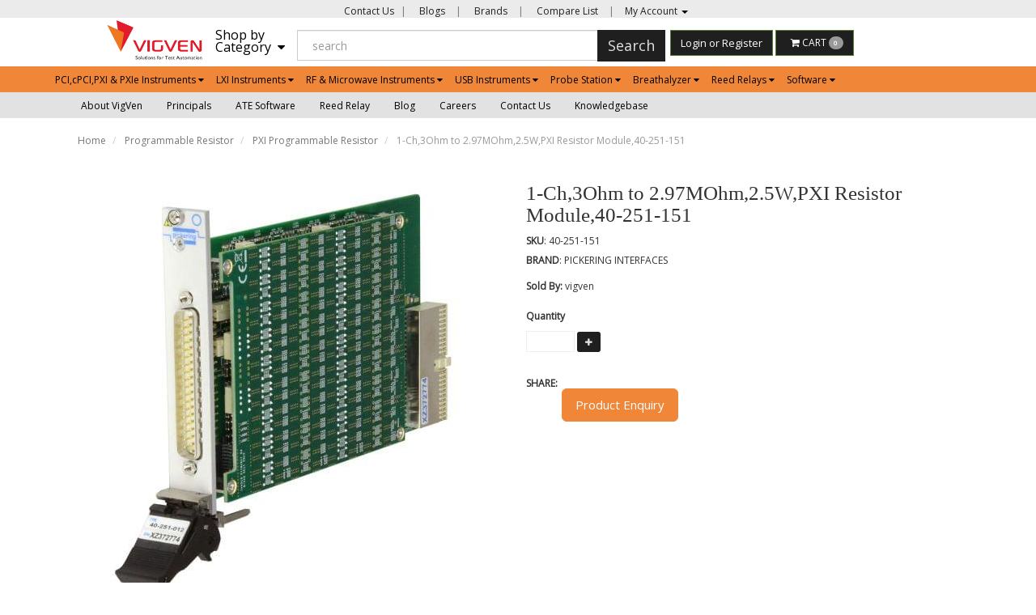

--- FILE ---
content_type: text/html; charset=utf-8
request_url: https://www.vigven.com/product/40-251-151
body_size: 49127
content:
<!DOCTYPE html><!--[if gt IE 8]><!--><html class="no-js" xmlns:ng="http://angularjs.org" id="ng-app" lang="en" style="--ms-safespace: 0px;"><!--<![endif]--><head><script>(function(w,i,g){w[g]=w[g]||[];if(typeof w[g].push=='function')w[g].push(i)})
(window,'AW-974194955','google_tags_first_party');</script><script async src="/yc55/"></script>
			<script>
				window.dataLayer = window.dataLayer || [];
				function gtag(){dataLayer.push(arguments);}
				gtag('js', new Date());
				gtag('set', 'developer_id.dYzg1YT', true);
				gtag('config', 'AW-974194955');
			</script>
			<style type="text/css">@charset "UTF-8";[ng\:cloak],[ng-cloak],[data-ng-cloak],[x-ng-cloak],.ng-cloak,.x-ng-cloak,.ng-hide:not(.ng-hide-animate){display:none !important;}ng\:form{display:block;}.ng-animate-shim{visibility:hidden;}.ng-anchor{position:absolute;}</style>
			
			
    
    <meta http-equiv="X-UA-Compatible" content="IE=edge">
    <meta name="referrer" content="origin">
    <title class="page_title ng-binding" ng-bind="ms.page.title">PXI 2.5W Programmable Resistor Module, 1-Channel, 3Ohm to 2.97MOhm</title>
    <!--REmoving filter for habba requirement - lowercase|ms_ucfirst-->
    <!-- ngIf: ms.page.canonical_url -->
    <!-- Meta Data ================ -->
    <meta charset="UTF-8">
    <meta name="viewport" content="initial-scale=1, minimum-scale=1,maximum-scale=1, height=device-height, width=device-width">
    <!-- ngRepeat: metas in ms.settings.meta_tags --><!-- ngIf: (metas.content && metas.content != 'undefined') --><meta ng-repeat="metas in ms.settings.meta_tags" ng-if="(metas.content &amp;&amp; metas.content != 'undefined')" name="google-site-verification" content="e-M3LZI3vzkx5Wp3FuddVDa0Dnq07V_n9Ga_Uc6Btk0" class="ng-scope"><!-- end ngIf: (metas.content && metas.content != 'undefined') --><!-- end ngRepeat: metas in ms.settings.meta_tags --><!-- ngIf: (metas.content && metas.content != 'undefined') --><meta ng-repeat="metas in ms.settings.meta_tags" ng-if="(metas.content &amp;&amp; metas.content != 'undefined')" name="vigven -  test &amp; measurement solutions" content="VigVen is a Quality Source for Electronic Test and Measurement Equipment / Solutions, Offering Modular products in PXI, PCI, USB &amp; LXI Form Factor, Our Products are PC Oscilloscope, Data Logger, RF Products,High-resolution and high-speed digitizers and AWGs, switching &amp; simulation" class="ng-scope"><!-- end ngIf: (metas.content && metas.content != 'undefined') --><!-- end ngRepeat: metas in ms.settings.meta_tags -->
    <!-- ngRepeat: meta in ms.page.data.meta_tags --><!-- ngIf: (meta.content && meta.content != 'undefined') --><meta ng-repeat="meta in ms.page.data.meta_tags" ng-if="(meta.content &amp;&amp; meta.content != 'undefined')" name="description" content="The 40-251-151 PXI Programmable Resistor module with 1-channel provides a simple solution for applications requiring power handling up to 2.5W" class="ng-scope"><!-- end ngIf: (meta.content && meta.content != 'undefined') --><!-- end ngRepeat: meta in ms.page.data.meta_tags --><!-- ngIf: (meta.content && meta.content != 'undefined') --><meta ng-repeat="meta in ms.page.data.meta_tags" ng-if="(meta.content &amp;&amp; meta.content != 'undefined')" name="keywords" content="PXI programmable resistor module, PXI, electronic test, measurement, switches, temperature, resistance, sensor emulation, load resistor, sensor simulation,PXI,Resistor Module,10WPower,1-Channel,1-Ch,3Ohm to 2.97MOhm,2.5W,PXI Resistor Module,40-251-151" class="ng-scope"><!-- end ngIf: (meta.content && meta.content != 'undefined') --><!-- end ngRepeat: meta in ms.page.data.meta_tags -->
    <link rel="shortcut icon" href="https://cdn.storehippo.com/s/5a8d617f1b2c123877c8de7d/ms.settings/5256837ccc4abf1d39000001/5a95359f7dc44a79bccb1f7d-240x240.png" type="image/x-icon">
    <!-- ngRepeat: og in ms.page.data.og_tags --><!-- ngIf: (og.content && og.content != 'undefined') --><meta ng-repeat="og in ms.page.data.og_tags" ng-if="(og.content &amp;&amp; og.content != 'undefined')" property="og:title" content="PXI 2.5W Programmable Resistor Module, 1-Channel, 3Ohm to 2.97MOhm" class="ng-scope"><!-- end ngIf: (og.content && og.content != 'undefined') --><!-- end ngRepeat: og in ms.page.data.og_tags --><!-- ngIf: (og.content && og.content != 'undefined') --><meta ng-repeat="og in ms.page.data.og_tags" ng-if="(og.content &amp;&amp; og.content != 'undefined')" property="og:description" content="The 40-251-151 PXI Programmable Resistor module with 1-channel provides a simple solution for applications requiring power handling up to 2.5W" class="ng-scope"><!-- end ngIf: (og.content && og.content != 'undefined') --><!-- end ngRepeat: og in ms.page.data.og_tags --><!-- ngIf: (og.content && og.content != 'undefined') --><meta ng-repeat="og in ms.page.data.og_tags" ng-if="(og.content &amp;&amp; og.content != 'undefined')" property="og:image" content="https://www.vigven.com/s/5a8d617f1b2c123877c8de7d/ms.products/5d133c1395724840a18b1676/images/5d133c1395724840a18b1677/5d133c1395724840a18b1676/5d133c1395724840a18b1676-480x480.jpg" class="ng-scope"><!-- end ngIf: (og.content && og.content != 'undefined') --><!-- end ngRepeat: og in ms.page.data.og_tags --><!-- ngIf: (og.content && og.content != 'undefined') --><meta ng-repeat="og in ms.page.data.og_tags" ng-if="(og.content &amp;&amp; og.content != 'undefined')" property="og:url" content="https://www.vigven.com/product/40-251-151" class="ng-scope"><!-- end ngIf: (og.content && og.content != 'undefined') --><!-- end ngRepeat: og in ms.page.data.og_tags --><!-- ngIf: (og.content && og.content != 'undefined') --><meta ng-repeat="og in ms.page.data.og_tags" ng-if="(og.content &amp;&amp; og.content != 'undefined')" property="og:type" content="website" class="ng-scope"><!-- end ngIf: (og.content && og.content != 'undefined') --><!-- end ngRepeat: og in ms.page.data.og_tags -->
    <meta name="apple-mobile-web-app-capable" content="yes">
    


    <!--[if lt IE 9]>
    
    <![endif]-->
    <!--[if lte IE 8]>
    
    <![endif]-->

    <!-- CSS -->
    <link rel="preload" as="font" type="font/woff2" crossorigin="" href="https://cdn.storehippo.com/global/assets/fontawesome-webfont.woff2?v=4.5.0">
    <!--<link rel="preload" as="font" type="font/woff2" crossorigin href="https://cdn.storehippo.com/global/assets/fontawesome-webfont.woff2?v=4.2.0"/>-->
    <link href="//cdn.storehippo.com/global/assets/font-awesome-4.5.1.min.css?_v=undefined" rel="stylesheet" media="all">
    <link href="//cdn.storehippo.com/s/5a8d617f1b2c123877c8de7d/ms.local_themes/5a9e7da001b977bad7940632/theme.css?_v=ms176132347_angularjs1749708489467" rel="stylesheet" media="all">
    <link href="//cdn.storehippo.com/global/assets/bootstrap-3.0.2.min.css?_v=undefined" rel="stylesheet" media="all">
    <link rel="stylesheet" href="//cdn.storehippo.com/global/assets/thm_v0.0.2/css/styles.min.css?_v=undefined">
    
    
    <style>
      img.lazyload:not([src]) {
        visibility: hidden;
        } 
    </style>
    <base href="/"><meta name="theme-color" content="#a0ce4e">









    <!--<link rel="stylesheet" href="http://fontawesome.io/assets/font-awesome/css/font-awesome.css">

    -->

    <!--[if IE 8]>
    <link rel="stylesheet" href="//cdn.storehippo.com/s/5a8d617f1b2c123877c8de7d/ms.local_themes/5a9e7da001b977bad7940632/ie8.css?_v=ms176132347_angularjs1749708489467" type="text/css"/>
    <![endif]-->

    <!--[if IE ]>
    
    <![endif]-->

    
    <!---->
    

    <!---->
    

    
<link rel="stylesheet" title="lessCss" id="msVariantFile" href="https://www.vigven.com/ms/theme/5a8d617f1b2c123877c8de7d/vigven/5a9e7da001b977bad7940632/ms176132347_1749706834533ms176132347_angularjs1749708489467/53734f1410ee11cd79000002.less.css"><!--REQ_URL:[/product/40-251-151],REQ_TIME:[1769380803799]--> <link type="text/css" rel="stylesheet" href="https://cdn.storehippo.com/global/assets/intl-tel-input/17.0.18/css/intlTelInput.css"><style>.iti {width: 100%;}</style></head>

<body ng-controller="MobileAppController" class="EN ms-l-en" style="">
<!--<div ms-widget="all_categories"></div>-->
<!-- <div ms-widget="ms.orderStatus_new"></div>-->
<!--<div ms-widget="ms.th3.carousel"> </div>-->
<!--<div ms-widget="ms.categories"> </div>-->
<!--<div ms-widget="ms.pay_balance_amount"> </div>-->
<!-- ngIf: ms.screen.xs || ms.screen.s -->


<div id="body" class="body-bg-image body-bg-color  slide" ng-class="{hide1:showmenu,slide:!showmenu}">
    <div class="overlay" ng-class="{show:showmenu}" ng-click="showmenu=false" ng-swipe-left="showmenu=false"></div>
    <!-- ngIf: ms.variables.show_feedback =='yes' -->
    <div class="ng-scope ms-widget" data-ng-name="header" ms-widgetname="header" data-ng-controller="ms_theme.controllers.header" ms-widgetid="ms-widget-1" id="ms-widget-1"><div id="mobile-header" class="visible-xs visible-ms">
    <div class="ng-scope ms-widget" data-ng-name="mobile_header" ms-widgetname="mobile_header" data-ng-controller="ms_theme.controllers.mobile_header" ms-widgetid="ms-widget-2" id="ms-widget-2"><div class="mini-access">
    <div class="ms-h-55"></div>
    <div class="row fixed mobile-header-bg-color ms-m-0" id="mobile-header-fix">
        <div class="col-xs-1 col-ms-1 ms-p-0">
            <a class="" ng-click="showMenu.left = true">
                <div style="margin: 10px 0px 0px 10px;">
                    <i class="icons8-menu ms-fs-22"></i>
                </div>
            </a>
        </div>
        <div class="col-xs-5 col-ms-3  ms-d-table ms-h-50 ms-pl-m">
            <div class="logo">
                <!-- ngIf: ms.settings.mobile_logo --><a href="/" ng-if="ms.settings.mobile_logo" class="ng-scope">
                    <img class="ms-mh-35 ms-mw-100 img-responsive  " ng-src="https://www.vigven.com/s/5a8d617f1b2c123877c8de7d/ms.settings/5256837ccc4abf1d39000001/5a9e820d01b977bad7940a48-240x240.png" title="VigVen Tech Mark Pvt Ltd." alt="VigVen Tech Mark Pvt Ltd." src="https://www.vigven.com/s/5a8d617f1b2c123877c8de7d/ms.settings/5256837ccc4abf1d39000001/5a9e820d01b977bad7940a48-240x240.png">
                </a><!-- end ngIf: ms.settings.mobile_logo -->
                <!-- ngIf: !ms.settings.mobile_logo -->
            </div>
        </div>
        <div class="col-xs-6 col-ms-8 ms-pr-0">
            <ul class="list-inline list-unstyled inline-block pull-right ms-pr-s" style="margin-top: 13px;">
                <li class="searchbar" aria-controls="reviews" role="tab" data-toggle="tab" ng-click="toggleSearch();">
                    <a title="Search">
                        <i class="icons8-search ms-fs-22 ms-m-xs"></i>
                    </a>
                </li>
                <li class="user">
                    <a href="/cart" title="Shopping Cart">
                        <i class="icons8-shopping-bag ms-fs-22 ms-m-xs"></i>
                        <span class="badge cart-badge ng-binding">0</span>
                    </a>
                </li>
                <li class="account">
                    <a data-ng-click="showMenu.right = true;" title="My Account">
                        <i class="icons8-gender-neutral-user ms-fs-22 ms-m-xs"></i>
                    </a>
                </li>


            </ul>
        </div>
        <!-- ngIf: showSearch==true -->
    </div>
    <!-- ngIf: ms.settings.enable_multistore == '1' -->
</div>
<!--  ===============CATEGORY LEFT SIDEBAR START================  -->
<div ng-show="showMenu.left" id="fslideLeft" class="ms-w-full mobile-navigation ms-box-shadow-none ng-hide">
    <div class="ms-w-full primary-bg fslideLeft-backdrop h-100" ng-click="showMenu.left = false"></div>
    <div id="finLeft" class="sec-area-left h-100 secondary-bg">
        <div id="parent-list" class="ms-pl-l ms-pr-l">
            <div class="ms-fs-14 ms-br-zero ms-pt-m ms-pb-m ng-binding">SHOP FOR</div>
            <div class="ms-w-full">
                <ul class="nav">
                    <div class="ng-scope ms-widget" data-ng-name="ms+++categories" ms-widgetname="ms.categories" data-ng-controller="ms_theme.controllers.ms+++categories" ms-widgetid="ms-widget-3" id="ms-widget-3">
                        <!-- ngRepeat: category in categories --><div ng-repeat="category in categories" ng-init="category.show=false" class="ng-scope">

                            <!-- ngIf: category.children.length --><li ng-click="category.show=true;showsubcat(category)" class="border ng-scope" ng-if="category.children.length">
                                <a href="" title="PCI,cPCI,PXI &amp; PXIe Instruments" class="ms-fs-16 ms-w-full ms-dis-table ng-binding">

                                    PCI,cPCI,PXI &amp; PXIe Instruments
                                    <i class="icons8-forward vertical-align text-right ms-fs-18 ms-d-tablecell" aria-hidden="true">
                                    </i>
                                </a>

                                <ul class="nav secondlevelcat" id="pcicpcipxi-pxie-instruments">
                                    <li class="subcatheading border" ng-click="category.show=false;hidesubcat(category)">
                                        <span class="ms-dis-table ng-binding">
                                        <i class="fa fa-arrow-left ms-pr-s ms-d-tablecell"></i>
                                        PCI,cPCI,PXI &amp; PXIe Instruments
                                        </span>
                                    </li>
                                    <!-- ngRepeat: subcategory in category.children --><div ng-repeat="subcategory in category.children" class="ng-scope">
                                        <!-- ngIf: subcategory.children.length --><li ng-click="showsubcat1(subcategory)" class="border ms-ml-l ms-mr-l ng-scope" ng-if="subcategory.children.length">
                                            <a href="" title="Simulation Modules" class="ms-fs-16 ms-p-0 ms-dis-table ms-w-full  ng-binding">
                                                Simulation Modules
                                                <span class="ms-d-tablecell">
                                                <i class="icons8-plus pull-right open11 plus-opensimulation-modules"></i>
                                                <i class="icons8-minus pull-right close11 minus-closesimulation-modules"></i>
                                                </span>
                                            </a>
                                        </li><!-- end ngIf: subcategory.children.length -->
                                        <!-- ngIf: !subcategory.children.length -->
                                        <ul class="nav thirdlevelcat hide" id="simulation-modules">
                                            <!-- ngRepeat: sub2category in subcategory.children --><div ng-repeat="sub2category in subcategory.children" class="ng-scope">
                                                <!-- ngIf: !subcategory2.children.length --><li class="border1 ms-m-40 ng-scope" ng-if="!subcategory2.children.length" ng-click="ms.location.path('browse/rtd-simulator');
                                                showMenu.left = false">
                                                    <a href="" title="RTD simulator" class="ms-fs-14 ms-p-0 ng-binding">
                                                        RTD simulator
                                                    </a>
                                                </li><!-- end ngIf: !subcategory2.children.length -->
                                                <!-- ngIf: sub2category.children.length -->
                                                <ul class="nav fourlevelcat hide" id="rtd-simulator">
                                                    <!-- ngRepeat: sub3category in sub2category.children -->
                                                </ul>
                                            </div><!-- end ngRepeat: sub2category in subcategory.children --><div ng-repeat="sub2category in subcategory.children" class="ng-scope">
                                                <!-- ngIf: !subcategory2.children.length --><li class="border1 ms-m-40 ng-scope" ng-if="!subcategory2.children.length" ng-click="ms.location.path('browse/current-loop-simulator');
                                                showMenu.left = false">
                                                    <a href="" title="Current Loop Simulator" class="ms-fs-14 ms-p-0 ng-binding">
                                                        Current Loop Simulator
                                                    </a>
                                                </li><!-- end ngIf: !subcategory2.children.length -->
                                                <!-- ngIf: sub2category.children.length -->
                                                <ul class="nav fourlevelcat hide" id="current-loop-simulator">
                                                    <!-- ngRepeat: sub3category in sub2category.children -->
                                                </ul>
                                            </div><!-- end ngRepeat: sub2category in subcategory.children --><div ng-repeat="sub2category in subcategory.children" class="ng-scope">
                                                <!-- ngIf: !subcategory2.children.length --><li class="border1 ms-m-40 ng-scope" ng-if="!subcategory2.children.length" ng-click="ms.location.path('browse/switch-simulator');
                                                showMenu.left = false">
                                                    <a href="" title="Switch Simulator" class="ms-fs-14 ms-p-0 ng-binding">
                                                        Switch Simulator
                                                    </a>
                                                </li><!-- end ngIf: !subcategory2.children.length -->
                                                <!-- ngIf: sub2category.children.length -->
                                                <ul class="nav fourlevelcat hide" id="switch-simulator">
                                                    <!-- ngRepeat: sub3category in sub2category.children -->
                                                </ul>
                                            </div><!-- end ngRepeat: sub2category in subcategory.children --><div ng-repeat="sub2category in subcategory.children" class="ng-scope">
                                                <!-- ngIf: !subcategory2.children.length --><li class="border1 ms-m-40 ng-scope" ng-if="!subcategory2.children.length" ng-click="ms.location.path('browse/lvdt-rvdt-resolver-simulator');
                                                showMenu.left = false">
                                                    <a href="" title="LVDT, RVDT, Resolver Simulator" class="ms-fs-14 ms-p-0 ng-binding">
                                                        LVDT, RVDT, Resolver Simulator
                                                    </a>
                                                </li><!-- end ngIf: !subcategory2.children.length -->
                                                <!-- ngIf: sub2category.children.length -->
                                                <ul class="nav fourlevelcat hide" id="lvdt-rvdt-resolver-simulator">
                                                    <!-- ngRepeat: sub3category in sub2category.children -->
                                                </ul>
                                            </div><!-- end ngRepeat: sub2category in subcategory.children --><div ng-repeat="sub2category in subcategory.children" class="ng-scope">
                                                <!-- ngIf: !subcategory2.children.length --><li class="border1 ms-m-40 ng-scope" ng-if="!subcategory2.children.length" ng-click="ms.location.path('browse/thermocouple-simulators');
                                                showMenu.left = false">
                                                    <a href="" title="Thermocouple Simulators" class="ms-fs-14 ms-p-0 ng-binding">
                                                        Thermocouple Simulators
                                                    </a>
                                                </li><!-- end ngIf: !subcategory2.children.length -->
                                                <!-- ngIf: sub2category.children.length -->
                                                <ul class="nav fourlevelcat hide" id="thermocouple-simulators">
                                                    <!-- ngRepeat: sub3category in sub2category.children -->
                                                </ul>
                                            </div><!-- end ngRepeat: sub2category in subcategory.children --><div ng-repeat="sub2category in subcategory.children" class="ng-scope">
                                                <!-- ngIf: !subcategory2.children.length --><li class="border1 ms-m-40 ng-scope" ng-if="!subcategory2.children.length" ng-click="ms.location.path('browse/battery-simulator-modules');
                                                showMenu.left = false">
                                                    <a href="" title="Battery Simulator Modules" class="ms-fs-14 ms-p-0 ng-binding">
                                                        Battery Simulator Modules
                                                    </a>
                                                </li><!-- end ngIf: !subcategory2.children.length -->
                                                <!-- ngIf: sub2category.children.length -->
                                                <ul class="nav fourlevelcat hide" id="battery-simulator-modules">
                                                    <!-- ngRepeat: sub3category in sub2category.children -->
                                                </ul>
                                            </div><!-- end ngRepeat: sub2category in subcategory.children -->


                                        </ul>


                                    </div><!-- end ngRepeat: subcategory in category.children --><div ng-repeat="subcategory in category.children" class="ng-scope">
                                        <!-- ngIf: subcategory.children.length --><li ng-click="showsubcat1(subcategory)" class="border ms-ml-l ms-mr-l ng-scope" ng-if="subcategory.children.length">
                                            <a href="" title="Matrix Switch" class="ms-fs-16 ms-p-0 ms-dis-table ms-w-full  ng-binding">
                                                Matrix Switch
                                                <span class="ms-d-tablecell">
                                                <i class="icons8-plus pull-right open11 plus-openmatrix-switch"></i>
                                                <i class="icons8-minus pull-right close11 minus-closematrix-switch"></i>
                                                </span>
                                            </a>
                                        </li><!-- end ngIf: subcategory.children.length -->
                                        <!-- ngIf: !subcategory.children.length -->
                                        <ul class="nav thirdlevelcat hide" id="matrix-switch">
                                            <!-- ngRepeat: sub2category in subcategory.children --><div ng-repeat="sub2category in subcategory.children" class="ng-scope">
                                                <!-- ngIf: !subcategory2.children.length --><li class="border1 ms-m-40 ng-scope" ng-if="!subcategory2.children.length" ng-click="ms.location.path('browse/pci-matrix');
                                                showMenu.left = false">
                                                    <a href="" title="PCI Matrix" class="ms-fs-14 ms-p-0 ng-binding">
                                                        PCI Matrix
                                                    </a>
                                                </li><!-- end ngIf: !subcategory2.children.length -->
                                                <!-- ngIf: sub2category.children.length -->
                                                <ul class="nav fourlevelcat hide" id="pci-matrix">
                                                    <!-- ngRepeat: sub3category in sub2category.children -->
                                                </ul>
                                            </div><!-- end ngRepeat: sub2category in subcategory.children --><div ng-repeat="sub2category in subcategory.children" class="ng-scope">
                                                <!-- ngIf: !subcategory2.children.length --><li class="border1 ms-m-40 ng-scope" ng-if="!subcategory2.children.length" ng-click="ms.location.path('browse/pci-rf-matrix');
                                                showMenu.left = false">
                                                    <a href="" title="PCI RF Matrix" class="ms-fs-14 ms-p-0 ng-binding">
                                                        PCI RF Matrix
                                                    </a>
                                                </li><!-- end ngIf: !subcategory2.children.length -->
                                                <!-- ngIf: sub2category.children.length -->
                                                <ul class="nav fourlevelcat hide" id="pci-rf-matrix">
                                                    <!-- ngRepeat: sub3category in sub2category.children -->
                                                </ul>
                                            </div><!-- end ngRepeat: sub2category in subcategory.children --><div ng-repeat="sub2category in subcategory.children" class="ng-scope">
                                                <!-- ngIf: !subcategory2.children.length --><li class="border1 ms-m-40 ng-scope" ng-if="!subcategory2.children.length" ng-click="ms.location.path('browse/pxi-matrix');
                                                showMenu.left = false">
                                                    <a href="" title="PXI Matrix" class="ms-fs-14 ms-p-0 ng-binding">
                                                        PXI Matrix
                                                    </a>
                                                </li><!-- end ngIf: !subcategory2.children.length -->
                                                <!-- ngIf: sub2category.children.length -->
                                                <ul class="nav fourlevelcat hide" id="pxi-matrix">
                                                    <!-- ngRepeat: sub3category in sub2category.children -->
                                                </ul>
                                            </div><!-- end ngRepeat: sub2category in subcategory.children --><div ng-repeat="sub2category in subcategory.children" class="ng-scope">
                                                <!-- ngIf: !subcategory2.children.length --><li class="border1 ms-m-40 ng-scope" ng-if="!subcategory2.children.length" ng-click="ms.location.path('browse/pxi-rf-mw-matrix');
                                                showMenu.left = false">
                                                    <a href="" title="PXI RF MW Matrix" class="ms-fs-14 ms-p-0 ng-binding">
                                                        PXI RF MW Matrix
                                                    </a>
                                                </li><!-- end ngIf: !subcategory2.children.length -->
                                                <!-- ngIf: sub2category.children.length -->
                                                <ul class="nav fourlevelcat hide" id="pxi-rf-mw-matrix">
                                                    <!-- ngRepeat: sub3category in sub2category.children -->
                                                </ul>
                                            </div><!-- end ngRepeat: sub2category in subcategory.children -->


                                        </ul>


                                    </div><!-- end ngRepeat: subcategory in category.children --><div ng-repeat="subcategory in category.children" class="ng-scope">
                                        <!-- ngIf: subcategory.children.length --><li ng-click="showsubcat1(subcategory)" class="border ms-ml-l ms-mr-l ng-scope" ng-if="subcategory.children.length">
                                            <a href="" title="General Purpose Relay" class="ms-fs-16 ms-p-0 ms-dis-table ms-w-full  ng-binding">
                                                General Purpose Relay
                                                <span class="ms-d-tablecell">
                                                <i class="icons8-plus pull-right open11 plus-opengeneral-purpose-relay"></i>
                                                <i class="icons8-minus pull-right close11 minus-closegeneral-purpose-relay"></i>
                                                </span>
                                            </a>
                                        </li><!-- end ngIf: subcategory.children.length -->
                                        <!-- ngIf: !subcategory.children.length -->
                                        <ul class="nav thirdlevelcat hide" id="general-purpose-relay">
                                            <!-- ngRepeat: sub2category in subcategory.children --><div ng-repeat="sub2category in subcategory.children" class="ng-scope">
                                                <!-- ngIf: !subcategory2.children.length --><li class="border1 ms-m-40 ng-scope" ng-if="!subcategory2.children.length" ng-click="ms.location.path('browse/pci-relay-cards');
                                                showMenu.left = false">
                                                    <a href="" title="PCI Relay Cards" class="ms-fs-14 ms-p-0 ng-binding">
                                                        PCI Relay Cards
                                                    </a>
                                                </li><!-- end ngIf: !subcategory2.children.length -->
                                                <!-- ngIf: sub2category.children.length -->
                                                <ul class="nav fourlevelcat hide" id="pci-relay-cards">
                                                    <!-- ngRepeat: sub3category in sub2category.children -->
                                                </ul>
                                            </div><!-- end ngRepeat: sub2category in subcategory.children --><div ng-repeat="sub2category in subcategory.children" class="ng-scope">
                                                <!-- ngIf: !subcategory2.children.length --><li class="border1 ms-m-40 ng-scope" ng-if="!subcategory2.children.length" ng-click="ms.location.path('browse/pxi-relay-cards');
                                                showMenu.left = false">
                                                    <a href="" title="PXI Relay Cards" class="ms-fs-14 ms-p-0 ng-binding">
                                                        PXI Relay Cards
                                                    </a>
                                                </li><!-- end ngIf: !subcategory2.children.length -->
                                                <!-- ngIf: sub2category.children.length -->
                                                <ul class="nav fourlevelcat hide" id="pxi-relay-cards">
                                                    <!-- ngRepeat: sub3category in sub2category.children -->
                                                </ul>
                                            </div><!-- end ngRepeat: sub2category in subcategory.children --><div ng-repeat="sub2category in subcategory.children" class="ng-scope">
                                                <!-- ngIf: !subcategory2.children.length --><li class="border1 ms-m-40 ng-scope" ng-if="!subcategory2.children.length" ng-click="ms.location.path('browse/pxi-rf-mw-cards');
                                                showMenu.left = false">
                                                    <a href="" title="PXI RF MW Cards" class="ms-fs-14 ms-p-0 ng-binding">
                                                        PXI RF MW Cards
                                                    </a>
                                                </li><!-- end ngIf: !subcategory2.children.length -->
                                                <!-- ngIf: sub2category.children.length -->
                                                <ul class="nav fourlevelcat hide" id="pxi-rf-mw-cards">
                                                    <!-- ngRepeat: sub3category in sub2category.children -->
                                                </ul>
                                            </div><!-- end ngRepeat: sub2category in subcategory.children -->


                                        </ul>


                                    </div><!-- end ngRepeat: subcategory in category.children --><div ng-repeat="subcategory in category.children" class="ng-scope">
                                        <!-- ngIf: subcategory.children.length --><li ng-click="showsubcat1(subcategory)" class="border ms-ml-l ms-mr-l ng-scope" ng-if="subcategory.children.length">
                                            <a href="" title="Multiplexer (MUX) Switch" class="ms-fs-16 ms-p-0 ms-dis-table ms-w-full  ng-binding">
                                                Multiplexer (MUX) Switch
                                                <span class="ms-d-tablecell">
                                                <i class="icons8-plus pull-right open11 plus-openmultiplexer-mux-switch"></i>
                                                <i class="icons8-minus pull-right close11 minus-closemultiplexer-mux-switch"></i>
                                                </span>
                                            </a>
                                        </li><!-- end ngIf: subcategory.children.length -->
                                        <!-- ngIf: !subcategory.children.length -->
                                        <ul class="nav thirdlevelcat hide" id="multiplexer-mux-switch">
                                            <!-- ngRepeat: sub2category in subcategory.children --><div ng-repeat="sub2category in subcategory.children" class="ng-scope">
                                                <!-- ngIf: !subcategory2.children.length --><li class="border1 ms-m-40 ng-scope" ng-if="!subcategory2.children.length" ng-click="ms.location.path('browse/pci-mux');
                                                showMenu.left = false">
                                                    <a href="" title="PCI MUX" class="ms-fs-14 ms-p-0 ng-binding">
                                                        PCI MUX
                                                    </a>
                                                </li><!-- end ngIf: !subcategory2.children.length -->
                                                <!-- ngIf: sub2category.children.length -->
                                                <ul class="nav fourlevelcat hide" id="pci-mux">
                                                    <!-- ngRepeat: sub3category in sub2category.children -->
                                                </ul>
                                            </div><!-- end ngRepeat: sub2category in subcategory.children --><div ng-repeat="sub2category in subcategory.children" class="ng-scope">
                                                <!-- ngIf: !subcategory2.children.length --><li class="border1 ms-m-40 ng-scope" ng-if="!subcategory2.children.length" ng-click="ms.location.path('browse/pxi-mux');
                                                showMenu.left = false">
                                                    <a href="" title="PXI MUX" class="ms-fs-14 ms-p-0 ng-binding">
                                                        PXI MUX
                                                    </a>
                                                </li><!-- end ngIf: !subcategory2.children.length -->
                                                <!-- ngIf: sub2category.children.length -->
                                                <ul class="nav fourlevelcat hide" id="pxi-mux">
                                                    <!-- ngRepeat: sub3category in sub2category.children -->
                                                </ul>
                                            </div><!-- end ngRepeat: sub2category in subcategory.children --><div ng-repeat="sub2category in subcategory.children" class="ng-scope">
                                                <!-- ngIf: !subcategory2.children.length --><li class="border1 ms-m-40 ng-scope" ng-if="!subcategory2.children.length" ng-click="ms.location.path('browse/pxi-rf-mw-mux');
                                                showMenu.left = false">
                                                    <a href="" title="PXI RF MW MUX" class="ms-fs-14 ms-p-0 ng-binding">
                                                        PXI RF MW MUX
                                                    </a>
                                                </li><!-- end ngIf: !subcategory2.children.length -->
                                                <!-- ngIf: sub2category.children.length -->
                                                <ul class="nav fourlevelcat hide" id="pxi-rf-mw-mux">
                                                    <!-- ngRepeat: sub3category in sub2category.children -->
                                                </ul>
                                            </div><!-- end ngRepeat: sub2category in subcategory.children -->


                                        </ul>


                                    </div><!-- end ngRepeat: subcategory in category.children --><div ng-repeat="subcategory in category.children" class="ng-scope">
                                        <!-- ngIf: subcategory.children.length --><li ng-click="showsubcat1(subcategory)" class="border ms-ml-l ms-mr-l ng-scope" ng-if="subcategory.children.length">
                                            <a href="" title="Fault Insertion Unit (FIU)" class="ms-fs-16 ms-p-0 ms-dis-table ms-w-full  ng-binding">
                                                Fault Insertion Unit (FIU)
                                                <span class="ms-d-tablecell">
                                                <i class="icons8-plus pull-right open11 plus-openfault-insertion-unit-fiu-"></i>
                                                <i class="icons8-minus pull-right close11 minus-closefault-insertion-unit-fiu-"></i>
                                                </span>
                                            </a>
                                        </li><!-- end ngIf: subcategory.children.length -->
                                        <!-- ngIf: !subcategory.children.length -->
                                        <ul class="nav thirdlevelcat hide" id="fault-insertion-unit-fiu-">
                                            <!-- ngRepeat: sub2category in subcategory.children --><div ng-repeat="sub2category in subcategory.children" class="ng-scope">
                                                <!-- ngIf: !subcategory2.children.length --><li class="border1 ms-m-40 ng-scope" ng-if="!subcategory2.children.length" ng-click="ms.location.path('browse/pci-fiu');
                                                showMenu.left = false">
                                                    <a href="" title="PCI FIU" class="ms-fs-14 ms-p-0 ng-binding">
                                                        PCI FIU
                                                    </a>
                                                </li><!-- end ngIf: !subcategory2.children.length -->
                                                <!-- ngIf: sub2category.children.length -->
                                                <ul class="nav fourlevelcat hide" id="pci-fiu">
                                                    <!-- ngRepeat: sub3category in sub2category.children -->
                                                </ul>
                                            </div><!-- end ngRepeat: sub2category in subcategory.children --><div ng-repeat="sub2category in subcategory.children" class="ng-scope">
                                                <!-- ngIf: !subcategory2.children.length --><li class="border1 ms-m-40 ng-scope" ng-if="!subcategory2.children.length" ng-click="ms.location.path('browse/pxi-fiu-matrix');
                                                showMenu.left = false">
                                                    <a href="" title="PXI FIU - MATRIX" class="ms-fs-14 ms-p-0 ng-binding">
                                                        PXI FIU - MATRIX
                                                    </a>
                                                </li><!-- end ngIf: !subcategory2.children.length -->
                                                <!-- ngIf: sub2category.children.length -->
                                                <ul class="nav fourlevelcat hide" id="pxi-fiu-matrix">
                                                    <!-- ngRepeat: sub3category in sub2category.children -->
                                                </ul>
                                            </div><!-- end ngRepeat: sub2category in subcategory.children --><div ng-repeat="sub2category in subcategory.children" class="ng-scope">
                                                <!-- ngIf: !subcategory2.children.length --><li class="border1 ms-m-40 ng-scope" ng-if="!subcategory2.children.length" ng-click="ms.location.path('browse/pxi-fiu-switch');
                                                showMenu.left = false">
                                                    <a href="" title="PXI FIU - SWITCH" class="ms-fs-14 ms-p-0 ng-binding">
                                                        PXI FIU - SWITCH
                                                    </a>
                                                </li><!-- end ngIf: !subcategory2.children.length -->
                                                <!-- ngIf: sub2category.children.length -->
                                                <ul class="nav fourlevelcat hide" id="pxi-fiu-switch">
                                                    <!-- ngRepeat: sub3category in sub2category.children -->
                                                </ul>
                                            </div><!-- end ngRepeat: sub2category in subcategory.children --><div ng-repeat="sub2category in subcategory.children" class="ng-scope">
                                                <!-- ngIf: !subcategory2.children.length --><li class="border1 ms-m-40 ng-scope" ng-if="!subcategory2.children.length" ng-click="ms.location.path('browse/pxi-fiu-serial-interfaces');
                                                showMenu.left = false">
                                                    <a href="" title="PXI FIU - Serial Interfaces" class="ms-fs-14 ms-p-0 ng-binding">
                                                        PXI FIU - Serial Interfaces
                                                    </a>
                                                </li><!-- end ngIf: !subcategory2.children.length -->
                                                <!-- ngIf: sub2category.children.length -->
                                                <ul class="nav fourlevelcat hide" id="pxi-fiu-serial-interfaces">
                                                    <!-- ngRepeat: sub3category in sub2category.children -->
                                                </ul>
                                            </div><!-- end ngRepeat: sub2category in subcategory.children -->


                                        </ul>


                                    </div><!-- end ngRepeat: subcategory in category.children --><div ng-repeat="subcategory in category.children" class="ng-scope">
                                        <!-- ngIf: subcategory.children.length --><li ng-click="showsubcat1(subcategory)" class="border ms-ml-l ms-mr-l ng-scope" ng-if="subcategory.children.length">
                                            <a href="" title="Programmable Resistor" class="ms-fs-16 ms-p-0 ms-dis-table ms-w-full  ng-binding">
                                                Programmable Resistor
                                                <span class="ms-d-tablecell">
                                                <i class="icons8-plus pull-right open11 plus-openprogrammable-resistor"></i>
                                                <i class="icons8-minus pull-right close11 minus-closeprogrammable-resistor"></i>
                                                </span>
                                            </a>
                                        </li><!-- end ngIf: subcategory.children.length -->
                                        <!-- ngIf: !subcategory.children.length -->
                                        <ul class="nav thirdlevelcat hide" id="programmable-resistor">
                                            <!-- ngRepeat: sub2category in subcategory.children --><div ng-repeat="sub2category in subcategory.children" class="ng-scope">
                                                <!-- ngIf: !subcategory2.children.length --><li class="border1 ms-m-40 ng-scope" ng-if="!subcategory2.children.length" ng-click="ms.location.path('browse/pci-programmable-resistor');
                                                showMenu.left = false">
                                                    <a href="" title="PCI Programmable Resistor" class="ms-fs-14 ms-p-0 ng-binding">
                                                        PCI Programmable Resistor
                                                    </a>
                                                </li><!-- end ngIf: !subcategory2.children.length -->
                                                <!-- ngIf: sub2category.children.length -->
                                                <ul class="nav fourlevelcat hide" id="pci-programmable-resistor">
                                                    <!-- ngRepeat: sub3category in sub2category.children -->
                                                </ul>
                                            </div><!-- end ngRepeat: sub2category in subcategory.children --><div ng-repeat="sub2category in subcategory.children" class="ng-scope">
                                                <!-- ngIf: !subcategory2.children.length --><li class="border1 ms-m-40 ng-scope" ng-if="!subcategory2.children.length" ng-click="ms.location.path('browse/pxi-programmable-resistor');
                                                showMenu.left = false">
                                                    <a href="" title="PXI Programmable Resistor" class="ms-fs-14 ms-p-0 ng-binding">
                                                        PXI Programmable Resistor
                                                    </a>
                                                </li><!-- end ngIf: !subcategory2.children.length -->
                                                <!-- ngIf: sub2category.children.length -->
                                                <ul class="nav fourlevelcat hide" id="pxi-programmable-resistor">
                                                    <!-- ngRepeat: sub3category in sub2category.children -->
                                                </ul>
                                            </div><!-- end ngRepeat: sub2category in subcategory.children -->


                                        </ul>


                                    </div><!-- end ngRepeat: subcategory in category.children --><div ng-repeat="subcategory in category.children" class="ng-scope">
                                        <!-- ngIf: subcategory.children.length --><li ng-click="showsubcat1(subcategory)" class="border ms-ml-l ms-mr-l ng-scope" ng-if="subcategory.children.length">
                                            <a href="" title="Digitizers" class="ms-fs-16 ms-p-0 ms-dis-table ms-w-full  ng-binding">
                                                Digitizers
                                                <span class="ms-d-tablecell">
                                                <i class="icons8-plus pull-right open11 plus-opendigitizers"></i>
                                                <i class="icons8-minus pull-right close11 minus-closedigitizers"></i>
                                                </span>
                                            </a>
                                        </li><!-- end ngIf: subcategory.children.length -->
                                        <!-- ngIf: !subcategory.children.length -->
                                        <ul class="nav thirdlevelcat hide" id="digitizers">
                                            <!-- ngRepeat: sub2category in subcategory.children --><div ng-repeat="sub2category in subcategory.children" class="ng-scope">
                                                <!-- ngIf: !subcategory2.children.length --><li class="border1 ms-m-40 ng-scope" ng-if="!subcategory2.children.length" ng-click="ms.location.path('browse/cpci-digital-i-o');
                                                showMenu.left = false">
                                                    <a href="" title="cPCI Digital I/O" class="ms-fs-14 ms-p-0 ng-binding">
                                                        cPCI Digital I/O
                                                    </a>
                                                </li><!-- end ngIf: !subcategory2.children.length -->
                                                <!-- ngIf: sub2category.children.length -->
                                                <ul class="nav fourlevelcat hide" id="cpci-digital-i-o">
                                                    <!-- ngRepeat: sub3category in sub2category.children -->
                                                </ul>
                                            </div><!-- end ngRepeat: sub2category in subcategory.children --><div ng-repeat="sub2category in subcategory.children" class="ng-scope">
                                                <!-- ngIf: !subcategory2.children.length --><li class="border1 ms-m-40 ng-scope" ng-if="!subcategory2.children.length" ng-click="ms.location.path('browse/pci-express-digitizers');
                                                showMenu.left = false">
                                                    <a href="" title="PCI Express Digitizers" class="ms-fs-14 ms-p-0 ng-binding">
                                                        PCI Express Digitizers
                                                    </a>
                                                </li><!-- end ngIf: !subcategory2.children.length -->
                                                <!-- ngIf: sub2category.children.length -->
                                                <ul class="nav fourlevelcat hide" id="pci-express-digitizers">
                                                    <!-- ngRepeat: sub3category in sub2category.children -->
                                                </ul>
                                            </div><!-- end ngRepeat: sub2category in subcategory.children --><div ng-repeat="sub2category in subcategory.children" class="ng-scope">
                                                <!-- ngIf: !subcategory2.children.length --><li class="border1 ms-m-40 ng-scope" ng-if="!subcategory2.children.length" ng-click="ms.location.path('browse/pxi-digitizers');
                                                showMenu.left = false">
                                                    <a href="" title="PXI Digitizers" class="ms-fs-14 ms-p-0 ng-binding">
                                                        PXI Digitizers
                                                    </a>
                                                </li><!-- end ngIf: !subcategory2.children.length -->
                                                <!-- ngIf: sub2category.children.length -->
                                                <ul class="nav fourlevelcat hide" id="pxi-digitizers">
                                                    <!-- ngRepeat: sub3category in sub2category.children -->
                                                </ul>
                                            </div><!-- end ngRepeat: sub2category in subcategory.children --><div ng-repeat="sub2category in subcategory.children" class="ng-scope">
                                                <!-- ngIf: !subcategory2.children.length --><li class="border1 ms-m-40 ng-scope" ng-if="!subcategory2.children.length" ng-click="ms.location.path('browse/pxi-express-digitizers');
                                                showMenu.left = false">
                                                    <a href="" title="PXI Express Digitizers" class="ms-fs-14 ms-p-0 ng-binding">
                                                        PXI Express Digitizers
                                                    </a>
                                                </li><!-- end ngIf: !subcategory2.children.length -->
                                                <!-- ngIf: sub2category.children.length -->
                                                <ul class="nav fourlevelcat hide" id="pxi-express-digitizers">
                                                    <!-- ngRepeat: sub3category in sub2category.children -->
                                                </ul>
                                            </div><!-- end ngRepeat: sub2category in subcategory.children -->


                                        </ul>


                                    </div><!-- end ngRepeat: subcategory in category.children --><div ng-repeat="subcategory in category.children" class="ng-scope">
                                        <!-- ngIf: subcategory.children.length --><li ng-click="showsubcat1(subcategory)" class="border ms-ml-l ms-mr-l ng-scope" ng-if="subcategory.children.length">
                                            <a href="" title="Arbitrary Waveform Generators" class="ms-fs-16 ms-p-0 ms-dis-table ms-w-full  ng-binding">
                                                Arbitrary Waveform Generators
                                                <span class="ms-d-tablecell">
                                                <i class="icons8-plus pull-right open11 plus-openarbitrary-waveform-generators"></i>
                                                <i class="icons8-minus pull-right close11 minus-closearbitrary-waveform-generators"></i>
                                                </span>
                                            </a>
                                        </li><!-- end ngIf: subcategory.children.length -->
                                        <!-- ngIf: !subcategory.children.length -->
                                        <ul class="nav thirdlevelcat hide" id="arbitrary-waveform-generators">
                                            <!-- ngRepeat: sub2category in subcategory.children --><div ng-repeat="sub2category in subcategory.children" class="ng-scope">
                                                <!-- ngIf: !subcategory2.children.length --><li class="border1 ms-m-40 ng-scope" ng-if="!subcategory2.children.length" ng-click="ms.location.path('browse/pci-express-awg');
                                                showMenu.left = false">
                                                    <a href="" title="PCI Express AWG" class="ms-fs-14 ms-p-0 ng-binding">
                                                        PCI Express AWG
                                                    </a>
                                                </li><!-- end ngIf: !subcategory2.children.length -->
                                                <!-- ngIf: sub2category.children.length -->
                                                <ul class="nav fourlevelcat hide" id="pci-express-awg">
                                                    <!-- ngRepeat: sub3category in sub2category.children -->
                                                </ul>
                                            </div><!-- end ngRepeat: sub2category in subcategory.children --><div ng-repeat="sub2category in subcategory.children" class="ng-scope">
                                                <!-- ngIf: !subcategory2.children.length --><li class="border1 ms-m-40 ng-scope" ng-if="!subcategory2.children.length" ng-click="ms.location.path('browse/pxi-awg');
                                                showMenu.left = false">
                                                    <a href="" title="PXI AWG" class="ms-fs-14 ms-p-0 ng-binding">
                                                        PXI AWG
                                                    </a>
                                                </li><!-- end ngIf: !subcategory2.children.length -->
                                                <!-- ngIf: sub2category.children.length -->
                                                <ul class="nav fourlevelcat hide" id="pxi-awg">
                                                    <!-- ngRepeat: sub3category in sub2category.children -->
                                                </ul>
                                            </div><!-- end ngRepeat: sub2category in subcategory.children --><div ng-repeat="sub2category in subcategory.children" class="ng-scope">
                                                <!-- ngIf: !subcategory2.children.length --><li class="border1 ms-m-40 ng-scope" ng-if="!subcategory2.children.length" ng-click="ms.location.path('browse/pxi-express-awg');
                                                showMenu.left = false">
                                                    <a href="" title="PXI Express AWG" class="ms-fs-14 ms-p-0 ng-binding">
                                                        PXI Express AWG
                                                    </a>
                                                </li><!-- end ngIf: !subcategory2.children.length -->
                                                <!-- ngIf: sub2category.children.length -->
                                                <ul class="nav fourlevelcat hide" id="pxi-express-awg">
                                                    <!-- ngRepeat: sub3category in sub2category.children -->
                                                </ul>
                                            </div><!-- end ngRepeat: sub2category in subcategory.children -->


                                        </ul>


                                    </div><!-- end ngRepeat: subcategory in category.children --><div ng-repeat="subcategory in category.children" class="ng-scope">
                                        <!-- ngIf: subcategory.children.length --><li ng-click="showsubcat1(subcategory)" class="border ms-ml-l ms-mr-l ng-scope" ng-if="subcategory.children.length">
                                            <a href="" title="Digital I/O" class="ms-fs-16 ms-p-0 ms-dis-table ms-w-full  ng-binding">
                                                Digital I/O
                                                <span class="ms-d-tablecell">
                                                <i class="icons8-plus pull-right open11 plus-opendigital-io"></i>
                                                <i class="icons8-minus pull-right close11 minus-closedigital-io"></i>
                                                </span>
                                            </a>
                                        </li><!-- end ngIf: subcategory.children.length -->
                                        <!-- ngIf: !subcategory.children.length -->
                                        <ul class="nav thirdlevelcat hide" id="digital-io">
                                            <!-- ngRepeat: sub2category in subcategory.children --><div ng-repeat="sub2category in subcategory.children" class="ng-scope">
                                                <!-- ngIf: !subcategory2.children.length --><li class="border1 ms-m-40 ng-scope" ng-if="!subcategory2.children.length" ng-click="ms.location.path('browse/cpci-digital-i-o-1');
                                                showMenu.left = false">
                                                    <a href="" title="cPCI Digital I/O" class="ms-fs-14 ms-p-0 ng-binding">
                                                        cPCI Digital I/O
                                                    </a>
                                                </li><!-- end ngIf: !subcategory2.children.length -->
                                                <!-- ngIf: sub2category.children.length -->
                                                <ul class="nav fourlevelcat hide" id="cpci-digital-i-o-1">
                                                    <!-- ngRepeat: sub3category in sub2category.children -->
                                                </ul>
                                            </div><!-- end ngRepeat: sub2category in subcategory.children --><div ng-repeat="sub2category in subcategory.children" class="ng-scope">
                                                <!-- ngIf: !subcategory2.children.length --><li class="border1 ms-m-40 ng-scope" ng-if="!subcategory2.children.length" ng-click="ms.location.path('browse/pci-digital-i-o');
                                                showMenu.left = false">
                                                    <a href="" title="PCI Digital I/O" class="ms-fs-14 ms-p-0 ng-binding">
                                                        PCI Digital I/O
                                                    </a>
                                                </li><!-- end ngIf: !subcategory2.children.length -->
                                                <!-- ngIf: sub2category.children.length -->
                                                <ul class="nav fourlevelcat hide" id="pci-digital-i-o">
                                                    <!-- ngRepeat: sub3category in sub2category.children -->
                                                </ul>
                                            </div><!-- end ngRepeat: sub2category in subcategory.children --><div ng-repeat="sub2category in subcategory.children" class="ng-scope">
                                                <!-- ngIf: !subcategory2.children.length --><li class="border1 ms-m-40 ng-scope" ng-if="!subcategory2.children.length" ng-click="ms.location.path('browse/pxi-digital-i-0');
                                                showMenu.left = false">
                                                    <a href="" title="PXI Digital I/0" class="ms-fs-14 ms-p-0 ng-binding">
                                                        PXI Digital I/0
                                                    </a>
                                                </li><!-- end ngIf: !subcategory2.children.length -->
                                                <!-- ngIf: sub2category.children.length -->
                                                <ul class="nav fourlevelcat hide" id="pxi-digital-i-0">
                                                    <!-- ngRepeat: sub3category in sub2category.children -->
                                                </ul>
                                            </div><!-- end ngRepeat: sub2category in subcategory.children --><div ng-repeat="sub2category in subcategory.children" class="ng-scope">
                                                <!-- ngIf: !subcategory2.children.length --><li class="border1 ms-m-40 ng-scope" ng-if="!subcategory2.children.length" ng-click="ms.location.path('browse/pci-express-digital-i-o');
                                                showMenu.left = false">
                                                    <a href="" title="PCI Express Digital I/O" class="ms-fs-14 ms-p-0 ng-binding">
                                                        PCI Express Digital I/O
                                                    </a>
                                                </li><!-- end ngIf: !subcategory2.children.length -->
                                                <!-- ngIf: sub2category.children.length -->
                                                <ul class="nav fourlevelcat hide" id="pci-express-digital-i-o">
                                                    <!-- ngRepeat: sub3category in sub2category.children -->
                                                </ul>
                                            </div><!-- end ngRepeat: sub2category in subcategory.children --><div ng-repeat="sub2category in subcategory.children" class="ng-scope">
                                                <!-- ngIf: !subcategory2.children.length --><li class="border1 ms-m-40 ng-scope" ng-if="!subcategory2.children.length" ng-click="ms.location.path('browse/pci-x-digital-i-o');
                                                showMenu.left = false">
                                                    <a href="" title="PCI-X Digital I/O" class="ms-fs-14 ms-p-0 ng-binding">
                                                        PCI-X Digital I/O
                                                    </a>
                                                </li><!-- end ngIf: !subcategory2.children.length -->
                                                <!-- ngIf: sub2category.children.length -->
                                                <ul class="nav fourlevelcat hide" id="pci-x-digital-i-o">
                                                    <!-- ngRepeat: sub3category in sub2category.children -->
                                                </ul>
                                            </div><!-- end ngRepeat: sub2category in subcategory.children -->


                                        </ul>


                                    </div><!-- end ngRepeat: subcategory in category.children --><div ng-repeat="subcategory in category.children" class="ng-scope">
                                        <!-- ngIf: subcategory.children.length --><li ng-click="showsubcat1(subcategory)" class="border ms-ml-l ms-mr-l ng-scope" ng-if="subcategory.children.length">
                                            <a href="" title="Chassis" class="ms-fs-16 ms-p-0 ms-dis-table ms-w-full  ng-binding">
                                                Chassis
                                                <span class="ms-d-tablecell">
                                                <i class="icons8-plus pull-right open11 plus-openchassis"></i>
                                                <i class="icons8-minus pull-right close11 minus-closechassis"></i>
                                                </span>
                                            </a>
                                        </li><!-- end ngIf: subcategory.children.length -->
                                        <!-- ngIf: !subcategory.children.length -->
                                        <ul class="nav thirdlevelcat hide" id="chassis">
                                            <!-- ngRepeat: sub2category in subcategory.children --><div ng-repeat="sub2category in subcategory.children" class="ng-scope">
                                                <!-- ngIf: !subcategory2.children.length --><li class="border1 ms-m-40 ng-scope" ng-if="!subcategory2.children.length" ng-click="ms.location.path('browse/pxie-chassis');
                                                showMenu.left = false">
                                                    <a href="" title="PXIe Chassis" class="ms-fs-14 ms-p-0 ng-binding">
                                                        PXIe Chassis
                                                    </a>
                                                </li><!-- end ngIf: !subcategory2.children.length -->
                                                <!-- ngIf: sub2category.children.length --><li ng-click="showsubcat1(sub2category)" class="border1 ms-ml-30 ms-mr-l ng-scope" ng-if="sub2category.children.length">
                                                    <a href="" title="PXIe Chassis" class="ms-fs-16 ms-p-0 ms-dis-table ms-w-full ng-binding">
                                                        PXIe Chassis
                                                        <span class="ms-d-tablecell">
                                                        <i class="icons8-plus pull-right open11 plus-openpxie-chassis"></i>
                                                        <i class="icons8-minus pull-right close11 minus-closepxie-chassis"></i>
                                                        </span>
                                                    </a>
                                                </li><!-- end ngIf: sub2category.children.length -->
                                                <ul class="nav fourlevelcat hide" id="pxie-chassis">
                                                    <!-- ngRepeat: sub3category in sub2category.children --><li class="border1 ms-m-40 ng-scope" ng-repeat="sub3category in sub2category.children" ng-click="ms.location.path('browse/pxie-6-slot-chassis');
                                                showMenu.left = false">
                                                        <a href="" title="PXIe 6-slot Chassis" class="ms-fs-14 ms-p-0 ng-binding">
                                                            PXIe 6-slot Chassis
                                                        </a>
                                                    </li><!-- end ngRepeat: sub3category in sub2category.children --><li class="border1 ms-m-40 ng-scope" ng-repeat="sub3category in sub2category.children" ng-click="ms.location.path('browse/pxie-12-slot-chassis');
                                                showMenu.left = false">
                                                        <a href="" title="PXIe 12-slot Chassis" class="ms-fs-14 ms-p-0 ng-binding">
                                                            PXIe 12-slot Chassis
                                                        </a>
                                                    </li><!-- end ngRepeat: sub3category in sub2category.children -->
                                                </ul>
                                            </div><!-- end ngRepeat: sub2category in subcategory.children --><div ng-repeat="sub2category in subcategory.children" class="ng-scope">
                                                <!-- ngIf: !subcategory2.children.length --><li class="border1 ms-m-40 ng-scope" ng-if="!subcategory2.children.length" ng-click="ms.location.path('browse/pxi-chassis');
                                                showMenu.left = false">
                                                    <a href="" title="PXI Chassis" class="ms-fs-14 ms-p-0 ng-binding">
                                                        PXI Chassis
                                                    </a>
                                                </li><!-- end ngIf: !subcategory2.children.length -->
                                                <!-- ngIf: sub2category.children.length -->
                                                <ul class="nav fourlevelcat hide" id="pxi-chassis">
                                                    <!-- ngRepeat: sub3category in sub2category.children -->
                                                </ul>
                                            </div><!-- end ngRepeat: sub2category in subcategory.children -->


                                        </ul>


                                    </div><!-- end ngRepeat: subcategory in category.children --><div ng-repeat="subcategory in category.children" class="ng-scope">
                                        <!-- ngIf: subcategory.children.length -->
                                        <!-- ngIf: !subcategory.children.length --><li ng-click="ms.location.path('browse/controllers');showMenu.left = false" class="border ms-ml-l ms-mr-l ng-scope" ng-if="!subcategory.children.length">

                                            <a href="" title="Controllers" class="ms-fs-16 ms-p-0 ng-binding">
                                                Controllers
                                            </a>
                                        </li><!-- end ngIf: !subcategory.children.length -->
                                        <ul class="nav thirdlevelcat hide" id="controllers">
                                            <!-- ngRepeat: sub2category in subcategory.children -->


                                        </ul>


                                    </div><!-- end ngRepeat: subcategory in category.children --><div ng-repeat="subcategory in category.children" class="ng-scope">
                                        <!-- ngIf: subcategory.children.length -->
                                        <!-- ngIf: !subcategory.children.length --><li ng-click="ms.location.path('browse/power-supply');showMenu.left = false" class="border ms-ml-l ms-mr-l ng-scope" ng-if="!subcategory.children.length">

                                            <a href="" title="Power Supply" class="ms-fs-16 ms-p-0 ng-binding">
                                                Power Supply
                                            </a>
                                        </li><!-- end ngIf: !subcategory.children.length -->
                                        <ul class="nav thirdlevelcat hide" id="power-supply">
                                            <!-- ngRepeat: sub2category in subcategory.children -->


                                        </ul>


                                    </div><!-- end ngRepeat: subcategory in category.children --><div ng-repeat="subcategory in category.children" class="ng-scope">
                                        <!-- ngIf: subcategory.children.length -->
                                        <!-- ngIf: !subcategory.children.length --><li ng-click="ms.location.path('browse/digital-multimeter');showMenu.left = false" class="border ms-ml-l ms-mr-l ng-scope" ng-if="!subcategory.children.length">

                                            <a href="" title="Digital Multimeter" class="ms-fs-16 ms-p-0 ng-binding">
                                                Digital Multimeter
                                            </a>
                                        </li><!-- end ngIf: !subcategory.children.length -->
                                        <ul class="nav thirdlevelcat hide" id="digital-multimeter">
                                            <!-- ngRepeat: sub2category in subcategory.children -->


                                        </ul>


                                    </div><!-- end ngRepeat: subcategory in category.children --><div ng-repeat="subcategory in category.children" class="ng-scope">
                                        <!-- ngIf: subcategory.children.length -->
                                        <!-- ngIf: !subcategory.children.length --><li ng-click="ms.location.path('browse/source-measure-unit-smu');showMenu.left = false" class="border ms-ml-l ms-mr-l ng-scope" ng-if="!subcategory.children.length">

                                            <a href="" title="Source Measure Unit (SMU)" class="ms-fs-16 ms-p-0 ng-binding">
                                                Source Measure Unit (SMU)
                                            </a>
                                        </li><!-- end ngIf: !subcategory.children.length -->
                                        <ul class="nav thirdlevelcat hide" id="source-measure-unit-smu">
                                            <!-- ngRepeat: sub2category in subcategory.children -->


                                        </ul>


                                    </div><!-- end ngRepeat: subcategory in category.children --><div ng-repeat="subcategory in category.children" class="ng-scope">
                                        <!-- ngIf: subcategory.children.length -->
                                        <!-- ngIf: !subcategory.children.length --><li ng-click="ms.location.path('browse/usb-card');showMenu.left = false" class="border ms-ml-l ms-mr-l ng-scope" ng-if="!subcategory.children.length">

                                            <a href="" title="USB Card" class="ms-fs-16 ms-p-0 ng-binding">
                                                USB Card
                                            </a>
                                        </li><!-- end ngIf: !subcategory.children.length -->
                                        <ul class="nav thirdlevelcat hide" id="usb-card">
                                            <!-- ngRepeat: sub2category in subcategory.children -->


                                        </ul>


                                    </div><!-- end ngRepeat: subcategory in category.children --><div ng-repeat="subcategory in category.children" class="ng-scope">
                                        <!-- ngIf: subcategory.children.length -->
                                        <!-- ngIf: !subcategory.children.length --><li ng-click="ms.location.path('browse/analog-output-card');showMenu.left = false" class="border ms-ml-l ms-mr-l ng-scope" ng-if="!subcategory.children.length">

                                            <a href="" title="Analog Output card" class="ms-fs-16 ms-p-0 ng-binding">
                                                Analog Output card
                                            </a>
                                        </li><!-- end ngIf: !subcategory.children.length -->
                                        <ul class="nav thirdlevelcat hide" id="analog-output-card">
                                            <!-- ngRepeat: sub2category in subcategory.children -->


                                        </ul>


                                    </div><!-- end ngRepeat: subcategory in category.children --><div ng-repeat="subcategory in category.children" class="ng-scope">
                                        <!-- ngIf: subcategory.children.length -->
                                        <!-- ngIf: !subcategory.children.length --><li ng-click="ms.location.path('browse/fpga-multi-function');showMenu.left = false" class="border ms-ml-l ms-mr-l ng-scope" ng-if="!subcategory.children.length">

                                            <a href="" title="FPGA Multi-Function" class="ms-fs-16 ms-p-0 ng-binding">
                                                FPGA Multi-Function
                                            </a>
                                        </li><!-- end ngIf: !subcategory.children.length -->
                                        <ul class="nav thirdlevelcat hide" id="fpga-multi-function">
                                            <!-- ngRepeat: sub2category in subcategory.children -->


                                        </ul>


                                    </div><!-- end ngRepeat: subcategory in category.children --><div ng-repeat="subcategory in category.children" class="ng-scope">
                                        <!-- ngIf: subcategory.children.length -->
                                        <!-- ngIf: !subcategory.children.length --><li ng-click="ms.location.path('browse/multi-function');showMenu.left = false" class="border ms-ml-l ms-mr-l ng-scope" ng-if="!subcategory.children.length">

                                            <a href="" title="Multi-Function" class="ms-fs-16 ms-p-0 ng-binding">
                                                Multi-Function
                                            </a>
                                        </li><!-- end ngIf: !subcategory.children.length -->
                                        <ul class="nav thirdlevelcat hide" id="multi-function">
                                            <!-- ngRepeat: sub2category in subcategory.children -->


                                        </ul>


                                    </div><!-- end ngRepeat: subcategory in category.children --><div ng-repeat="subcategory in category.children" class="ng-scope">
                                        <!-- ngIf: subcategory.children.length -->
                                        <!-- ngIf: !subcategory.children.length --><li ng-click="ms.location.path('browse/time-interval-analyzer-counter-timer');showMenu.left = false" class="border ms-ml-l ms-mr-l ng-scope" ng-if="!subcategory.children.length">

                                            <a href="" title="Time Interval Analyzer / Counter / Timer" class="ms-fs-16 ms-p-0 ng-binding">
                                                Time Interval Analyzer / Counter / Timer
                                            </a>
                                        </li><!-- end ngIf: !subcategory.children.length -->
                                        <ul class="nav thirdlevelcat hide" id="time-interval-analyzer-counter-timer">
                                            <!-- ngRepeat: sub2category in subcategory.children -->


                                        </ul>


                                    </div><!-- end ngRepeat: subcategory in category.children -->
                                </ul>
                            </li><!-- end ngIf: category.children.length -->

                            <!-- ngIf: !category.children.length -->

                        </div><!-- end ngRepeat: category in categories --><div ng-repeat="category in categories" ng-init="category.show=false" class="ng-scope">

                            <!-- ngIf: category.children.length --><li ng-click="category.show=true;showsubcat(category)" class="border ng-scope" ng-if="category.children.length">
                                <a href="" title="LXI Instruments" class="ms-fs-16 ms-w-full ms-dis-table ng-binding">

                                    LXI Instruments
                                    <i class="icons8-forward vertical-align text-right ms-fs-18 ms-d-tablecell" aria-hidden="true">
                                    </i>
                                </a>

                                <ul class="nav secondlevelcat" id="lxi-instruments">
                                    <li class="subcatheading border" ng-click="category.show=false;hidesubcat(category)">
                                        <span class="ms-dis-table ng-binding">
                                        <i class="fa fa-arrow-left ms-pr-s ms-d-tablecell"></i>
                                        LXI Instruments
                                        </span>
                                    </li>
                                    <!-- ngRepeat: subcategory in category.children --><div ng-repeat="subcategory in category.children" class="ng-scope">
                                        <!-- ngIf: subcategory.children.length -->
                                        <!-- ngIf: !subcategory.children.length --><li ng-click="ms.location.path('browse/arbitrary-waveform-generators-awg');showMenu.left = false" class="border ms-ml-l ms-mr-l ng-scope" ng-if="!subcategory.children.length">

                                            <a href="" title="Arbitrary Waveform Generators (AWG)" class="ms-fs-16 ms-p-0 ng-binding">
                                                Arbitrary Waveform Generators (AWG)
                                            </a>
                                        </li><!-- end ngIf: !subcategory.children.length -->
                                        <ul class="nav thirdlevelcat hide" id="arbitrary-waveform-generators-awg">
                                            <!-- ngRepeat: sub2category in subcategory.children -->


                                        </ul>


                                    </div><!-- end ngRepeat: subcategory in category.children --><div ng-repeat="subcategory in category.children" class="ng-scope">
                                        <!-- ngIf: subcategory.children.length -->
                                        <!-- ngIf: !subcategory.children.length --><li ng-click="ms.location.path('browse/digitizernetbox');showMenu.left = false" class="border ms-ml-l ms-mr-l ng-scope" ng-if="!subcategory.children.length">

                                            <a href="" title="DigitizerNETBOX" class="ms-fs-16 ms-p-0 ng-binding">
                                                DigitizerNETBOX
                                            </a>
                                        </li><!-- end ngIf: !subcategory.children.length -->
                                        <ul class="nav thirdlevelcat hide" id="digitizernetbox">
                                            <!-- ngRepeat: sub2category in subcategory.children -->


                                        </ul>


                                    </div><!-- end ngRepeat: subcategory in category.children --><div ng-repeat="subcategory in category.children" class="ng-scope">
                                        <!-- ngIf: subcategory.children.length -->
                                        <!-- ngIf: !subcategory.children.length --><li ng-click="ms.location.path('browse/hybridnetbox');showMenu.left = false" class="border ms-ml-l ms-mr-l ng-scope" ng-if="!subcategory.children.length">

                                            <a href="" title="HybridNETBOX" class="ms-fs-16 ms-p-0 ng-binding">
                                                HybridNETBOX
                                            </a>
                                        </li><!-- end ngIf: !subcategory.children.length -->
                                        <ul class="nav thirdlevelcat hide" id="hybridnetbox">
                                            <!-- ngRepeat: sub2category in subcategory.children -->


                                        </ul>


                                    </div><!-- end ngRepeat: subcategory in category.children --><div ng-repeat="subcategory in category.children" class="ng-scope">
                                        <!-- ngIf: subcategory.children.length -->
                                        <!-- ngIf: !subcategory.children.length --><li ng-click="ms.location.path('browse/synthesizers');showMenu.left = false" class="border ms-ml-l ms-mr-l ng-scope" ng-if="!subcategory.children.length">

                                            <a href="" title="Synthesizers" class="ms-fs-16 ms-p-0 ng-binding">
                                                Synthesizers
                                            </a>
                                        </li><!-- end ngIf: !subcategory.children.length -->
                                        <ul class="nav thirdlevelcat hide" id="synthesizers">
                                            <!-- ngRepeat: sub2category in subcategory.children -->


                                        </ul>


                                    </div><!-- end ngRepeat: subcategory in category.children --><div ng-repeat="subcategory in category.children" class="ng-scope">
                                        <!-- ngIf: subcategory.children.length -->
                                        <!-- ngIf: !subcategory.children.length --><li ng-click="ms.location.path('browse/rtsa');showMenu.left = false" class="border ms-ml-l ms-mr-l ng-scope" ng-if="!subcategory.children.length">

                                            <a href="" title="Real-Time  Spectrum  Analyzer" class="ms-fs-16 ms-p-0 ng-binding">
                                                Real-Time  Spectrum  Analyzer
                                            </a>
                                        </li><!-- end ngIf: !subcategory.children.length -->
                                        <ul class="nav thirdlevelcat hide" id="rtsa">
                                            <!-- ngRepeat: sub2category in subcategory.children -->


                                        </ul>


                                    </div><!-- end ngRepeat: subcategory in category.children --><div ng-repeat="subcategory in category.children" class="ng-scope">
                                        <!-- ngIf: subcategory.children.length --><li ng-click="showsubcat1(subcategory)" class="border ms-ml-l ms-mr-l ng-scope" ng-if="subcategory.children.length">
                                            <a href="" title="Multiplexer" class="ms-fs-16 ms-p-0 ms-dis-table ms-w-full  ng-binding">
                                                Multiplexer
                                                <span class="ms-d-tablecell">
                                                <i class="icons8-plus pull-right open11 plus-openmultiplexer"></i>
                                                <i class="icons8-minus pull-right close11 minus-closemultiplexer"></i>
                                                </span>
                                            </a>
                                        </li><!-- end ngIf: subcategory.children.length -->
                                        <!-- ngIf: !subcategory.children.length -->
                                        <ul class="nav thirdlevelcat hide" id="multiplexer">
                                            <!-- ngRepeat: sub2category in subcategory.children --><div ng-repeat="sub2category in subcategory.children" class="ng-scope">
                                                <!-- ngIf: !subcategory2.children.length --><li class="border1 ms-m-40 ng-scope" ng-if="!subcategory2.children.length" ng-click="ms.location.path('browse/rf-and-microwave-multiplexers');
                                                showMenu.left = false">
                                                    <a href="" title="RF &amp; Microwave Multiplexers" class="ms-fs-14 ms-p-0 ng-binding">
                                                        RF &amp; Microwave Multiplexers
                                                    </a>
                                                </li><!-- end ngIf: !subcategory2.children.length -->
                                                <!-- ngIf: sub2category.children.length -->
                                                <ul class="nav fourlevelcat hide" id="rf-and-microwave-multiplexers">
                                                    <!-- ngRepeat: sub3category in sub2category.children -->
                                                </ul>
                                            </div><!-- end ngRepeat: sub2category in subcategory.children -->


                                        </ul>


                                    </div><!-- end ngRepeat: subcategory in category.children --><div ng-repeat="subcategory in category.children" class="ng-scope">
                                        <!-- ngIf: subcategory.children.length -->
                                        <!-- ngIf: !subcategory.children.length --><li ng-click="ms.location.path('browse/general-purpose-relay-1');showMenu.left = false" class="border ms-ml-l ms-mr-l ng-scope" ng-if="!subcategory.children.length">

                                            <a href="" title="General Purpose Relay" class="ms-fs-16 ms-p-0 ng-binding">
                                                General Purpose Relay
                                            </a>
                                        </li><!-- end ngIf: !subcategory.children.length -->
                                        <ul class="nav thirdlevelcat hide" id="general-purpose-relay-1">
                                            <!-- ngRepeat: sub2category in subcategory.children -->


                                        </ul>


                                    </div><!-- end ngRepeat: subcategory in category.children --><div ng-repeat="subcategory in category.children" class="ng-scope">
                                        <!-- ngIf: subcategory.children.length --><li ng-click="showsubcat1(subcategory)" class="border ms-ml-l ms-mr-l ng-scope" ng-if="subcategory.children.length">
                                            <a href="" title="Matrices" class="ms-fs-16 ms-p-0 ms-dis-table ms-w-full  ng-binding">
                                                Matrices
                                                <span class="ms-d-tablecell">
                                                <i class="icons8-plus pull-right open11 plus-openmatrices"></i>
                                                <i class="icons8-minus pull-right close11 minus-closematrices"></i>
                                                </span>
                                            </a>
                                        </li><!-- end ngIf: subcategory.children.length -->
                                        <!-- ngIf: !subcategory.children.length -->
                                        <ul class="nav thirdlevelcat hide" id="matrices">
                                            <!-- ngRepeat: sub2category in subcategory.children --><div ng-repeat="sub2category in subcategory.children" class="ng-scope">
                                                <!-- ngIf: !subcategory2.children.length --><li class="border1 ms-m-40 ng-scope" ng-if="!subcategory2.children.length" ng-click="ms.location.path('browse/lxi-matrices');
                                                showMenu.left = false">
                                                    <a href="" title="LXI Matrices" class="ms-fs-14 ms-p-0 ng-binding">
                                                        LXI Matrices
                                                    </a>
                                                </li><!-- end ngIf: !subcategory2.children.length -->
                                                <!-- ngIf: sub2category.children.length -->
                                                <ul class="nav fourlevelcat hide" id="lxi-matrices">
                                                    <!-- ngRepeat: sub3category in sub2category.children -->
                                                </ul>
                                            </div><!-- end ngRepeat: sub2category in subcategory.children --><div ng-repeat="sub2category in subcategory.children" class="ng-scope">
                                                <!-- ngIf: !subcategory2.children.length --><li class="border1 ms-m-40 ng-scope" ng-if="!subcategory2.children.length" ng-click="ms.location.path('browse/rf-and-microwave-matrices');
                                                showMenu.left = false">
                                                    <a href="" title="RF &amp; Microwave Matrices" class="ms-fs-14 ms-p-0 ng-binding">
                                                        RF &amp; Microwave Matrices
                                                    </a>
                                                </li><!-- end ngIf: !subcategory2.children.length -->
                                                <!-- ngIf: sub2category.children.length -->
                                                <ul class="nav fourlevelcat hide" id="rf-and-microwave-matrices">
                                                    <!-- ngRepeat: sub3category in sub2category.children -->
                                                </ul>
                                            </div><!-- end ngRepeat: sub2category in subcategory.children -->


                                        </ul>


                                    </div><!-- end ngRepeat: subcategory in category.children --><div ng-repeat="subcategory in category.children" class="ng-scope">
                                        <!-- ngIf: subcategory.children.length --><li ng-click="showsubcat1(subcategory)" class="border ms-ml-l ms-mr-l ng-scope" ng-if="subcategory.children.length">
                                            <a href="" title="LXI Modular Chassis" class="ms-fs-16 ms-p-0 ms-dis-table ms-w-full  ng-binding">
                                                LXI Modular Chassis
                                                <span class="ms-d-tablecell">
                                                <i class="icons8-plus pull-right open11 plus-openlxi-modular-chassis"></i>
                                                <i class="icons8-minus pull-right close11 minus-closelxi-modular-chassis"></i>
                                                </span>
                                            </a>
                                        </li><!-- end ngIf: subcategory.children.length -->
                                        <!-- ngIf: !subcategory.children.length -->
                                        <ul class="nav thirdlevelcat hide" id="lxi-modular-chassis">
                                            <!-- ngRepeat: sub2category in subcategory.children --><div ng-repeat="sub2category in subcategory.children" class="ng-scope">
                                                <!-- ngIf: !subcategory2.children.length --><li class="border1 ms-m-40 ng-scope" ng-if="!subcategory2.children.length" ng-click="ms.location.path('browse/18-slot-lxi-chassis');
                                                showMenu.left = false">
                                                    <a href="" title="18 Slot LXI Chassis" class="ms-fs-14 ms-p-0 ng-binding">
                                                        18 Slot LXI Chassis
                                                    </a>
                                                </li><!-- end ngIf: !subcategory2.children.length -->
                                                <!-- ngIf: sub2category.children.length -->
                                                <ul class="nav fourlevelcat hide" id="18-slot-lxi-chassis">
                                                    <!-- ngRepeat: sub3category in sub2category.children -->
                                                </ul>
                                            </div><!-- end ngRepeat: sub2category in subcategory.children --><div ng-repeat="sub2category in subcategory.children" class="ng-scope">
                                                <!-- ngIf: !subcategory2.children.length --><li class="border1 ms-m-40 ng-scope" ng-if="!subcategory2.children.length" ng-click="ms.location.path('browse/7-slot-lxi-chassis');
                                                showMenu.left = false">
                                                    <a href="" title="7 Slot LXI Chassis" class="ms-fs-14 ms-p-0 ng-binding">
                                                        7 Slot LXI Chassis
                                                    </a>
                                                </li><!-- end ngIf: !subcategory2.children.length -->
                                                <!-- ngIf: sub2category.children.length -->
                                                <ul class="nav fourlevelcat hide" id="7-slot-lxi-chassis">
                                                    <!-- ngRepeat: sub3category in sub2category.children -->
                                                </ul>
                                            </div><!-- end ngRepeat: sub2category in subcategory.children --><div ng-repeat="sub2category in subcategory.children" class="ng-scope">
                                                <!-- ngIf: !subcategory2.children.length --><li class="border1 ms-m-40 ng-scope" ng-if="!subcategory2.children.length" ng-click="ms.location.path('browse/6-slot-lxi-chassis');
                                                showMenu.left = false">
                                                    <a href="" title="6 Slot LXI Chassis" class="ms-fs-14 ms-p-0 ng-binding">
                                                        6 Slot LXI Chassis
                                                    </a>
                                                </li><!-- end ngIf: !subcategory2.children.length -->
                                                <!-- ngIf: sub2category.children.length -->
                                                <ul class="nav fourlevelcat hide" id="6-slot-lxi-chassis">
                                                    <!-- ngRepeat: sub3category in sub2category.children -->
                                                </ul>
                                            </div><!-- end ngRepeat: sub2category in subcategory.children --><div ng-repeat="sub2category in subcategory.children" class="ng-scope">
                                                <!-- ngIf: !subcategory2.children.length --><li class="border1 ms-m-40 ng-scope" ng-if="!subcategory2.children.length" ng-click="ms.location.path('browse/4-slot-lxi-chassis');
                                                showMenu.left = false">
                                                    <a href="" title="4 Slot LXI Chassis" class="ms-fs-14 ms-p-0 ng-binding">
                                                        4 Slot LXI Chassis
                                                    </a>
                                                </li><!-- end ngIf: !subcategory2.children.length -->
                                                <!-- ngIf: sub2category.children.length -->
                                                <ul class="nav fourlevelcat hide" id="4-slot-lxi-chassis">
                                                    <!-- ngRepeat: sub3category in sub2category.children -->
                                                </ul>
                                            </div><!-- end ngRepeat: sub2category in subcategory.children --><div ng-repeat="sub2category in subcategory.children" class="ng-scope">
                                                <!-- ngIf: !subcategory2.children.length --><li class="border1 ms-m-40 ng-scope" ng-if="!subcategory2.children.length" ng-click="ms.location.path('browse/2-slot-lxi-chassis');
                                                showMenu.left = false">
                                                    <a href="" title="2 Slot LXI Chassis" class="ms-fs-14 ms-p-0 ng-binding">
                                                        2 Slot LXI Chassis
                                                    </a>
                                                </li><!-- end ngIf: !subcategory2.children.length -->
                                                <!-- ngIf: sub2category.children.length -->
                                                <ul class="nav fourlevelcat hide" id="2-slot-lxi-chassis">
                                                    <!-- ngRepeat: sub3category in sub2category.children -->
                                                </ul>
                                            </div><!-- end ngRepeat: sub2category in subcategory.children -->


                                        </ul>


                                    </div><!-- end ngRepeat: subcategory in category.children -->
                                </ul>
                            </li><!-- end ngIf: category.children.length -->

                            <!-- ngIf: !category.children.length -->

                        </div><!-- end ngRepeat: category in categories --><div ng-repeat="category in categories" ng-init="category.show=false" class="ng-scope">

                            <!-- ngIf: category.children.length --><li ng-click="category.show=true;showsubcat(category)" class="border ng-scope" ng-if="category.children.length">
                                <a href="" title="RF &amp; Microwave Instruments" class="ms-fs-16 ms-w-full ms-dis-table ng-binding">

                                    RF &amp; Microwave Instruments
                                    <i class="icons8-forward vertical-align text-right ms-fs-18 ms-d-tablecell" aria-hidden="true">
                                    </i>
                                </a>

                                <ul class="nav secondlevelcat" id="rf-microwave-instruments">
                                    <li class="subcatheading border" ng-click="category.show=false;hidesubcat(category)">
                                        <span class="ms-dis-table ng-binding">
                                        <i class="fa fa-arrow-left ms-pr-s ms-d-tablecell"></i>
                                        RF &amp; Microwave Instruments
                                        </span>
                                    </li>
                                    <!-- ngRepeat: subcategory in category.children --><div ng-repeat="subcategory in category.children" class="ng-scope">
                                        <!-- ngIf: subcategory.children.length -->
                                        <!-- ngIf: !subcategory.children.length --><li ng-click="ms.location.path('browse/usb-powersensor-1');showMenu.left = false" class="border ms-ml-l ms-mr-l ng-scope" ng-if="!subcategory.children.length">

                                            <a href="" title="RF Power Sensors" class="ms-fs-16 ms-p-0 ng-binding">
                                                RF Power Sensors
                                            </a>
                                        </li><!-- end ngIf: !subcategory.children.length -->
                                        <ul class="nav thirdlevelcat hide" id="usb-powersensor-1">
                                            <!-- ngRepeat: sub2category in subcategory.children -->


                                        </ul>


                                    </div><!-- end ngRepeat: subcategory in category.children --><div ng-repeat="subcategory in category.children" class="ng-scope">
                                        <!-- ngIf: subcategory.children.length -->
                                        <!-- ngIf: !subcategory.children.length --><li ng-click="ms.location.path('browse/synthesizers-1');showMenu.left = false" class="border ms-ml-l ms-mr-l ng-scope" ng-if="!subcategory.children.length">

                                            <a href="" title="RF Synthesizers" class="ms-fs-16 ms-p-0 ng-binding">
                                                RF Synthesizers
                                            </a>
                                        </li><!-- end ngIf: !subcategory.children.length -->
                                        <ul class="nav thirdlevelcat hide" id="synthesizers-1">
                                            <!-- ngRepeat: sub2category in subcategory.children -->


                                        </ul>


                                    </div><!-- end ngRepeat: subcategory in category.children --><div ng-repeat="subcategory in category.children" class="ng-scope">
                                        <!-- ngIf: subcategory.children.length -->
                                        <!-- ngIf: !subcategory.children.length --><li ng-click="ms.location.path('browse/rtsa-1');showMenu.left = false" class="border ms-ml-l ms-mr-l ng-scope" ng-if="!subcategory.children.length">

                                            <a href="" title="Real-Time SpectrumAnalyzer" class="ms-fs-16 ms-p-0 ng-binding">
                                                Real-Time SpectrumAnalyzer
                                            </a>
                                        </li><!-- end ngIf: !subcategory.children.length -->
                                        <ul class="nav thirdlevelcat hide" id="rtsa-1">
                                            <!-- ngRepeat: sub2category in subcategory.children -->


                                        </ul>


                                    </div><!-- end ngRepeat: subcategory in category.children --><div ng-repeat="subcategory in category.children" class="ng-scope">
                                        <!-- ngIf: subcategory.children.length -->
                                        <!-- ngIf: !subcategory.children.length --><li ng-click="ms.location.path('browse/vector-network-analyzer');showMenu.left = false" class="border ms-ml-l ms-mr-l ng-scope" ng-if="!subcategory.children.length">

                                            <a href="" title="Vector Network Analyzer" class="ms-fs-16 ms-p-0 ng-binding">
                                                Vector Network Analyzer
                                            </a>
                                        </li><!-- end ngIf: !subcategory.children.length -->
                                        <ul class="nav thirdlevelcat hide" id="vector-network-analyzer">
                                            <!-- ngRepeat: sub2category in subcategory.children -->


                                        </ul>


                                    </div><!-- end ngRepeat: subcategory in category.children --><div ng-repeat="subcategory in category.children" class="ng-scope">
                                        <!-- ngIf: subcategory.children.length -->
                                        <!-- ngIf: !subcategory.children.length --><li ng-click="ms.location.path('browse/matrices-1');showMenu.left = false" class="border ms-ml-l ms-mr-l ng-scope" ng-if="!subcategory.children.length">

                                            <a href="" title="RF Matrices" class="ms-fs-16 ms-p-0 ng-binding">
                                                RF Matrices
                                            </a>
                                        </li><!-- end ngIf: !subcategory.children.length -->
                                        <ul class="nav thirdlevelcat hide" id="matrices-1">
                                            <!-- ngRepeat: sub2category in subcategory.children -->


                                        </ul>


                                    </div><!-- end ngRepeat: subcategory in category.children --><div ng-repeat="subcategory in category.children" class="ng-scope">
                                        <!-- ngIf: subcategory.children.length -->
                                        <!-- ngIf: !subcategory.children.length --><li ng-click="ms.location.path('browse/multiplexer-1');showMenu.left = false" class="border ms-ml-l ms-mr-l ng-scope" ng-if="!subcategory.children.length">

                                            <a href="" title="RF Multiplexers" class="ms-fs-16 ms-p-0 ng-binding">
                                                RF Multiplexers
                                            </a>
                                        </li><!-- end ngIf: !subcategory.children.length -->
                                        <ul class="nav thirdlevelcat hide" id="multiplexer-1">
                                            <!-- ngRepeat: sub2category in subcategory.children -->


                                        </ul>


                                    </div><!-- end ngRepeat: subcategory in category.children --><div ng-repeat="subcategory in category.children" class="ng-scope">
                                        <!-- ngIf: subcategory.children.length -->
                                        <!-- ngIf: !subcategory.children.length --><li ng-click="ms.location.path('browse/rf-and-microwave-relay-module');showMenu.left = false" class="border ms-ml-l ms-mr-l ng-scope" ng-if="!subcategory.children.length">

                                            <a href="" title="RF &amp; Microwave Relay Module" class="ms-fs-16 ms-p-0 ng-binding">
                                                RF &amp; Microwave Relay Module
                                            </a>
                                        </li><!-- end ngIf: !subcategory.children.length -->
                                        <ul class="nav thirdlevelcat hide" id="rf-and-microwave-relay-module">
                                            <!-- ngRepeat: sub2category in subcategory.children -->


                                        </ul>


                                    </div><!-- end ngRepeat: subcategory in category.children --><div ng-repeat="subcategory in category.children" class="ng-scope">
                                        <!-- ngIf: subcategory.children.length --><li ng-click="showsubcat1(subcategory)" class="border ms-ml-l ms-mr-l ng-scope" ng-if="subcategory.children.length">
                                            <a href="" title="RF Over Fiber (RFoF)" class="ms-fs-16 ms-p-0 ms-dis-table ms-w-full  ng-binding">
                                                RF Over Fiber (RFoF)
                                                <span class="ms-d-tablecell">
                                                <i class="icons8-plus pull-right open11 plus-openrfof"></i>
                                                <i class="icons8-minus pull-right close11 minus-closerfof"></i>
                                                </span>
                                            </a>
                                        </li><!-- end ngIf: subcategory.children.length -->
                                        <!-- ngIf: !subcategory.children.length -->
                                        <ul class="nav thirdlevelcat hide" id="rfof">
                                            <!-- ngRepeat: sub2category in subcategory.children --><div ng-repeat="sub2category in subcategory.children" class="ng-scope">
                                                <!-- ngIf: !subcategory2.children.length --><li class="border1 ms-m-40 ng-scope" ng-if="!subcategory2.children.length" ng-click="ms.location.path('browse/rf-links-1');
                                                showMenu.left = false">
                                                    <a href="" title="RF Links" class="ms-fs-14 ms-p-0 ng-binding">
                                                        RF Links
                                                    </a>
                                                </li><!-- end ngIf: !subcategory2.children.length -->
                                                <!-- ngIf: sub2category.children.length -->
                                                <ul class="nav fourlevelcat hide" id="rf-links-1">
                                                    <!-- ngRepeat: sub3category in sub2category.children -->
                                                </ul>
                                            </div><!-- end ngRepeat: sub2category in subcategory.children --><div ng-repeat="sub2category in subcategory.children" class="ng-scope">
                                                <!-- ngIf: !subcategory2.children.length --><li class="border1 ms-m-40 ng-scope" ng-if="!subcategory2.children.length" ng-click="ms.location.path('browse/rf-systems');
                                                showMenu.left = false">
                                                    <a href="" title="RF Systems" class="ms-fs-14 ms-p-0 ng-binding">
                                                        RF Systems
                                                    </a>
                                                </li><!-- end ngIf: !subcategory2.children.length -->
                                                <!-- ngIf: sub2category.children.length -->
                                                <ul class="nav fourlevelcat hide" id="rf-systems">
                                                    <!-- ngRepeat: sub3category in sub2category.children -->
                                                </ul>
                                            </div><!-- end ngRepeat: sub2category in subcategory.children -->


                                        </ul>


                                    </div><!-- end ngRepeat: subcategory in category.children -->
                                </ul>
                            </li><!-- end ngIf: category.children.length -->

                            <!-- ngIf: !category.children.length -->

                        </div><!-- end ngRepeat: category in categories --><div ng-repeat="category in categories" ng-init="category.show=false" class="ng-scope">

                            <!-- ngIf: category.children.length --><li ng-click="category.show=true;showsubcat(category)" class="border ng-scope" ng-if="category.children.length">
                                <a href="" title="USB Instruments" class="ms-fs-16 ms-w-full ms-dis-table ng-binding">

                                    USB Instruments
                                    <i class="icons8-forward vertical-align text-right ms-fs-18 ms-d-tablecell" aria-hidden="true">
                                    </i>
                                </a>

                                <ul class="nav secondlevelcat" id="usb-instruments">
                                    <li class="subcatheading border" ng-click="category.show=false;hidesubcat(category)">
                                        <span class="ms-dis-table ng-binding">
                                        <i class="fa fa-arrow-left ms-pr-s ms-d-tablecell"></i>
                                        USB Instruments
                                        </span>
                                    </li>
                                    <!-- ngRepeat: subcategory in category.children --><div ng-repeat="subcategory in category.children" class="ng-scope">
                                        <!-- ngIf: subcategory.children.length -->
                                        <!-- ngIf: !subcategory.children.length --><li ng-click="ms.location.path('browse/signal-path-analyzers');showMenu.left = false" class="border ms-ml-l ms-mr-l ng-scope" ng-if="!subcategory.children.length">

                                            <a href="" title="Signal Path Analyzers™" class="ms-fs-16 ms-p-0 ng-binding">
                                                Signal Path Analyzers™
                                            </a>
                                        </li><!-- end ngIf: !subcategory.children.length -->
                                        <ul class="nav thirdlevelcat hide" id="signal-path-analyzers">
                                            <!-- ngRepeat: sub2category in subcategory.children -->


                                        </ul>


                                    </div><!-- end ngRepeat: subcategory in category.children --><div ng-repeat="subcategory in category.children" class="ng-scope">
                                        <!-- ngIf: subcategory.children.length -->
                                        <!-- ngIf: !subcategory.children.length --><li ng-click="ms.location.path('browse/usb-modular-chassis');showMenu.left = false" class="border ms-ml-l ms-mr-l ng-scope" ng-if="!subcategory.children.length">

                                            <a href="" title="USB Modular Chassis" class="ms-fs-16 ms-p-0 ng-binding">
                                                USB Modular Chassis
                                            </a>
                                        </li><!-- end ngIf: !subcategory.children.length -->
                                        <ul class="nav thirdlevelcat hide" id="usb-modular-chassis">
                                            <!-- ngRepeat: sub2category in subcategory.children -->


                                        </ul>


                                    </div><!-- end ngRepeat: subcategory in category.children --><div ng-repeat="subcategory in category.children" class="ng-scope">
                                        <!-- ngIf: subcategory.children.length -->
                                        <!-- ngIf: !subcategory.children.length --><li ng-click="ms.location.path('browse/usb-powersensor');showMenu.left = false" class="border ms-ml-l ms-mr-l ng-scope" ng-if="!subcategory.children.length">

                                            <a href="" title="USB PowerSensor" class="ms-fs-16 ms-p-0 ng-binding">
                                                USB PowerSensor
                                            </a>
                                        </li><!-- end ngIf: !subcategory.children.length -->
                                        <ul class="nav thirdlevelcat hide" id="usb-powersensor">
                                            <!-- ngRepeat: sub2category in subcategory.children -->


                                        </ul>


                                    </div><!-- end ngRepeat: subcategory in category.children --><div ng-repeat="subcategory in category.children" class="ng-scope">
                                        <!-- ngIf: subcategory.children.length -->
                                        <!-- ngIf: !subcategory.children.length --><li ng-click="ms.location.path('browse/usb-vector-network-analyzer');showMenu.left = false" class="border ms-ml-l ms-mr-l ng-scope" ng-if="!subcategory.children.length">

                                            <a href="" title="USB Vector Network Analyzer" class="ms-fs-16 ms-p-0 ng-binding">
                                                USB Vector Network Analyzer
                                            </a>
                                        </li><!-- end ngIf: !subcategory.children.length -->
                                        <ul class="nav thirdlevelcat hide" id="usb-vector-network-analyzer">
                                            <!-- ngRepeat: sub2category in subcategory.children -->


                                        </ul>


                                    </div><!-- end ngRepeat: subcategory in category.children --><div ng-repeat="subcategory in category.children" class="ng-scope">
                                        <!-- ngIf: subcategory.children.length -->
                                        <!-- ngIf: !subcategory.children.length --><li ng-click="ms.location.path('browse/usb-rf-synthesizers');showMenu.left = false" class="border ms-ml-l ms-mr-l ng-scope" ng-if="!subcategory.children.length">

                                            <a href="" title="USB RF Synthesizers" class="ms-fs-16 ms-p-0 ng-binding">
                                                USB RF Synthesizers
                                            </a>
                                        </li><!-- end ngIf: !subcategory.children.length -->
                                        <ul class="nav thirdlevelcat hide" id="usb-rf-synthesizers">
                                            <!-- ngRepeat: sub2category in subcategory.children -->


                                        </ul>


                                    </div><!-- end ngRepeat: subcategory in category.children --><div ng-repeat="subcategory in category.children" class="ng-scope">
                                        <!-- ngIf: subcategory.children.length -->
                                        <!-- ngIf: !subcategory.children.length --><li ng-click="ms.location.path('browse/usb-daq-system');showMenu.left = false" class="border ms-ml-l ms-mr-l ng-scope" ng-if="!subcategory.children.length">

                                            <a href="" title="USB DAQ System" class="ms-fs-16 ms-p-0 ng-binding">
                                                USB DAQ System
                                            </a>
                                        </li><!-- end ngIf: !subcategory.children.length -->
                                        <ul class="nav thirdlevelcat hide" id="usb-daq-system">
                                            <!-- ngRepeat: sub2category in subcategory.children -->


                                        </ul>


                                    </div><!-- end ngRepeat: subcategory in category.children -->
                                </ul>
                            </li><!-- end ngIf: category.children.length -->

                            <!-- ngIf: !category.children.length -->

                        </div><!-- end ngRepeat: category in categories --><div ng-repeat="category in categories" ng-init="category.show=false" class="ng-scope">

                            <!-- ngIf: category.children.length --><li ng-click="category.show=true;showsubcat(category)" class="border ng-scope" ng-if="category.children.length">
                                <a href="" title="Probe Station" class="ms-fs-16 ms-w-full ms-dis-table ng-binding">

                                    Probe Station
                                    <i class="icons8-forward vertical-align text-right ms-fs-18 ms-d-tablecell" aria-hidden="true">
                                    </i>
                                </a>

                                <ul class="nav secondlevelcat" id="probe-station">
                                    <li class="subcatheading border" ng-click="category.show=false;hidesubcat(category)">
                                        <span class="ms-dis-table ng-binding">
                                        <i class="fa fa-arrow-left ms-pr-s ms-d-tablecell"></i>
                                        Probe Station
                                        </span>
                                    </li>
                                    <!-- ngRepeat: subcategory in category.children --><div ng-repeat="subcategory in category.children" class="ng-scope">
                                        <!-- ngIf: subcategory.children.length -->
                                        <!-- ngIf: !subcategory.children.length --><li ng-click="ms.location.path('browse/manual-probe-systems-academic');showMenu.left = false" class="border ms-ml-l ms-mr-l ng-scope" ng-if="!subcategory.children.length">

                                            <a href="" title="Manual Probe Systems - Academic" class="ms-fs-16 ms-p-0 ng-binding">
                                                Manual Probe Systems - Academic
                                            </a>
                                        </li><!-- end ngIf: !subcategory.children.length -->
                                        <ul class="nav thirdlevelcat hide" id="manual-probe-systems-academic">
                                            <!-- ngRepeat: sub2category in subcategory.children -->


                                        </ul>


                                    </div><!-- end ngRepeat: subcategory in category.children --><div ng-repeat="subcategory in category.children" class="ng-scope">
                                        <!-- ngIf: subcategory.children.length -->
                                        <!-- ngIf: !subcategory.children.length --><li ng-click="ms.location.path('browse/mpi-manual-probe-systems');showMenu.left = false" class="border ms-ml-l ms-mr-l ng-scope" ng-if="!subcategory.children.length">

                                            <a href="" title="MPI Manual Probe Systems" class="ms-fs-16 ms-p-0 ng-binding">
                                                MPI Manual Probe Systems
                                            </a>
                                        </li><!-- end ngIf: !subcategory.children.length -->
                                        <ul class="nav thirdlevelcat hide" id="mpi-manual-probe-systems">
                                            <!-- ngRepeat: sub2category in subcategory.children -->


                                        </ul>


                                    </div><!-- end ngRepeat: subcategory in category.children --><div ng-repeat="subcategory in category.children" class="ng-scope">
                                        <!-- ngIf: subcategory.children.length -->
                                        <!-- ngIf: !subcategory.children.length --><li ng-click="ms.location.path('browse/mpi-automated-probe-systems');showMenu.left = false" class="border ms-ml-l ms-mr-l ng-scope" ng-if="!subcategory.children.length">

                                            <a href="" title="MPI Automated Probe Systems" class="ms-fs-16 ms-p-0 ng-binding">
                                                MPI Automated Probe Systems
                                            </a>
                                        </li><!-- end ngIf: !subcategory.children.length -->
                                        <ul class="nav thirdlevelcat hide" id="mpi-automated-probe-systems">
                                            <!-- ngRepeat: sub2category in subcategory.children -->


                                        </ul>


                                    </div><!-- end ngRepeat: subcategory in category.children --><div ng-repeat="subcategory in category.children" class="ng-scope">
                                        <!-- ngIf: subcategory.children.length -->
                                        <!-- ngIf: !subcategory.children.length --><li ng-click="ms.location.path('browse/mpi-high-power-probe-systems');showMenu.left = false" class="border ms-ml-l ms-mr-l ng-scope" ng-if="!subcategory.children.length">

                                            <a href="" title="MPI High Power Probe Systems" class="ms-fs-16 ms-p-0 ng-binding">
                                                MPI High Power Probe Systems
                                            </a>
                                        </li><!-- end ngIf: !subcategory.children.length -->
                                        <ul class="nav thirdlevelcat hide" id="mpi-high-power-probe-systems">
                                            <!-- ngRepeat: sub2category in subcategory.children -->


                                        </ul>


                                    </div><!-- end ngRepeat: subcategory in category.children -->
                                </ul>
                            </li><!-- end ngIf: category.children.length -->

                            <!-- ngIf: !category.children.length -->

                        </div><!-- end ngRepeat: category in categories --><div ng-repeat="category in categories" ng-init="category.show=false" class="ng-scope">

                            <!-- ngIf: category.children.length --><li ng-click="category.show=true;showsubcat(category)" class="border ng-scope" ng-if="category.children.length">
                                <a href="" title="Breathalyzer" class="ms-fs-16 ms-w-full ms-dis-table ng-binding">

                                    Breathalyzer
                                    <i class="icons8-forward vertical-align text-right ms-fs-18 ms-d-tablecell" aria-hidden="true">
                                    </i>
                                </a>

                                <ul class="nav secondlevelcat" id="breathalyzer">
                                    <li class="subcatheading border" ng-click="category.show=false;hidesubcat(category)">
                                        <span class="ms-dis-table ng-binding">
                                        <i class="fa fa-arrow-left ms-pr-s ms-d-tablecell"></i>
                                        Breathalyzer
                                        </span>
                                    </li>
                                    <!-- ngRepeat: subcategory in category.children --><div ng-repeat="subcategory in category.children" class="ng-scope">
                                        <!-- ngIf: subcategory.children.length -->
                                        <!-- ngIf: !subcategory.children.length --><li ng-click="ms.location.path('browse/easycal-r-g2-automatic-calibration-station');showMenu.left = false" class="border ms-ml-l ms-mr-l ng-scope" ng-if="!subcategory.children.length">

                                            <a href="" title="EASYCAL® G2 Automatic Calibration Station" class="ms-fs-16 ms-p-0 ng-binding">
                                                EASYCAL® G2 Automatic Calibration Station
                                            </a>
                                        </li><!-- end ngIf: !subcategory.children.length -->
                                        <ul class="nav thirdlevelcat hide" id="easycal-r-g2-automatic-calibration-station">
                                            <!-- ngRepeat: sub2category in subcategory.children -->


                                        </ul>


                                    </div><!-- end ngRepeat: subcategory in category.children --><div ng-repeat="subcategory in category.children" class="ng-scope">
                                        <!-- ngIf: subcategory.children.length -->
                                        <!-- ngIf: !subcategory.children.length --><li ng-click="ms.location.path('browse/sentinel-breath-alcohol-screening-entry-system');showMenu.left = false" class="border ms-ml-l ms-mr-l ng-scope" ng-if="!subcategory.children.length">

                                            <a href="" title="SENTINEL™ Breath Alcohol Screening Entry System" class="ms-fs-16 ms-p-0 ng-binding">
                                                SENTINEL™ Breath Alcohol Screening Entry System
                                            </a>
                                        </li><!-- end ngIf: !subcategory.children.length -->
                                        <ul class="nav thirdlevelcat hide" id="sentinel-breath-alcohol-screening-entry-system">
                                            <!-- ngRepeat: sub2category in subcategory.children -->


                                        </ul>


                                    </div><!-- end ngRepeat: subcategory in category.children --><div ng-repeat="subcategory in category.children" class="ng-scope">
                                        <!-- ngIf: subcategory.children.length -->
                                        <!-- ngIf: !subcategory.children.length --><li ng-click="ms.location.path('browse/workspace-portable-breathalyzer');showMenu.left = false" class="border ms-ml-l ms-mr-l ng-scope" ng-if="!subcategory.children.length">

                                            <a href="" title="Workspace Portable Breathalyzer" class="ms-fs-16 ms-p-0 ng-binding">
                                                Workspace Portable Breathalyzer
                                            </a>
                                        </li><!-- end ngIf: !subcategory.children.length -->
                                        <ul class="nav thirdlevelcat hide" id="workspace-portable-breathalyzer">
                                            <!-- ngRepeat: sub2category in subcategory.children -->


                                        </ul>


                                    </div><!-- end ngRepeat: subcategory in category.children --><div ng-repeat="subcategory in category.children" class="ng-scope">
                                        <!-- ngIf: subcategory.children.length -->
                                        <!-- ngIf: !subcategory.children.length --><li ng-click="ms.location.path('browse/l-series-breathalyzer');showMenu.left = false" class="border ms-ml-l ms-mr-l ng-scope" ng-if="!subcategory.children.length">

                                            <a href="" title="L Series Breathalyzer" class="ms-fs-16 ms-p-0 ng-binding">
                                                L Series Breathalyzer
                                            </a>
                                        </li><!-- end ngIf: !subcategory.children.length -->
                                        <ul class="nav thirdlevelcat hide" id="l-series-breathalyzer">
                                            <!-- ngRepeat: sub2category in subcategory.children -->


                                        </ul>


                                    </div><!-- end ngRepeat: subcategory in category.children -->
                                </ul>
                            </li><!-- end ngIf: category.children.length -->

                            <!-- ngIf: !category.children.length -->

                        </div><!-- end ngRepeat: category in categories --><div ng-repeat="category in categories" ng-init="category.show=false" class="ng-scope">

                            <!-- ngIf: category.children.length --><li ng-click="category.show=true;showsubcat(category)" class="border ng-scope" ng-if="category.children.length">
                                <a href="" title="Reed Relays" class="ms-fs-16 ms-w-full ms-dis-table ng-binding">

                                    Reed Relays
                                    <i class="icons8-forward vertical-align text-right ms-fs-18 ms-d-tablecell" aria-hidden="true">
                                    </i>
                                </a>

                                <ul class="nav secondlevelcat" id="reed-relays">
                                    <li class="subcatheading border" ng-click="category.show=false;hidesubcat(category)">
                                        <span class="ms-dis-table ng-binding">
                                        <i class="fa fa-arrow-left ms-pr-s ms-d-tablecell"></i>
                                        Reed Relays
                                        </span>
                                    </li>
                                    <!-- ngRepeat: subcategory in category.children --><div ng-repeat="subcategory in category.children" class="ng-scope">
                                        <!-- ngIf: subcategory.children.length -->
                                        <!-- ngIf: !subcategory.children.length --><li ng-click="ms.location.path('browse/high-voltage-relays');showMenu.left = false" class="border ms-ml-l ms-mr-l ng-scope" ng-if="!subcategory.children.length">

                                            <a href="" title="High Voltage Relays" class="ms-fs-16 ms-p-0 ng-binding">
                                                High Voltage Relays
                                            </a>
                                        </li><!-- end ngIf: !subcategory.children.length -->
                                        <ul class="nav thirdlevelcat hide" id="high-voltage-relays">
                                            <!-- ngRepeat: sub2category in subcategory.children -->


                                        </ul>


                                    </div><!-- end ngRepeat: subcategory in category.children --><div ng-repeat="subcategory in category.children" class="ng-scope">
                                        <!-- ngIf: subcategory.children.length -->
                                        <!-- ngIf: !subcategory.children.length --><li ng-click="ms.location.path('browse/surface-mount-pickering-reed-relays');showMenu.left = false" class="border ms-ml-l ms-mr-l ng-scope" ng-if="!subcategory.children.length">

                                            <a href="" title="Surface Mount Pickering Reed Relays" class="ms-fs-16 ms-p-0 ng-binding">
                                                Surface Mount Pickering Reed Relays
                                            </a>
                                        </li><!-- end ngIf: !subcategory.children.length -->
                                        <ul class="nav thirdlevelcat hide" id="surface-mount-pickering-reed-relays">
                                            <!-- ngRepeat: sub2category in subcategory.children -->


                                        </ul>


                                    </div><!-- end ngRepeat: subcategory in category.children --><div ng-repeat="subcategory in category.children" class="ng-scope">
                                        <!-- ngIf: subcategory.children.length -->
                                        <!-- ngIf: !subcategory.children.length --><li ng-click="ms.location.path('browse/ultra-high-density-4mm-reed-relays');showMenu.left = false" class="border ms-ml-l ms-mr-l ng-scope" ng-if="!subcategory.children.length">

                                            <a href="" title="Ultra-High Density 4mm Reed Relays" class="ms-fs-16 ms-p-0 ng-binding">
                                                Ultra-High Density 4mm Reed Relays
                                            </a>
                                        </li><!-- end ngIf: !subcategory.children.length -->
                                        <ul class="nav thirdlevelcat hide" id="ultra-high-density-4mm-reed-relays">
                                            <!-- ngRepeat: sub2category in subcategory.children -->


                                        </ul>


                                    </div><!-- end ngRepeat: subcategory in category.children --><div ng-repeat="subcategory in category.children" class="ng-scope">
                                        <!-- ngIf: subcategory.children.length -->
                                        <!-- ngIf: !subcategory.children.length --><li ng-click="ms.location.path('browse/single-in-line-sil-sip-');showMenu.left = false" class="border ms-ml-l ms-mr-l ng-scope" ng-if="!subcategory.children.length">

                                            <a href="" title="Single-in-Line (SIL / SIP)" class="ms-fs-16 ms-p-0 ng-binding">
                                                Single-in-Line (SIL / SIP)
                                            </a>
                                        </li><!-- end ngIf: !subcategory.children.length -->
                                        <ul class="nav thirdlevelcat hide" id="single-in-line-sil-sip-">
                                            <!-- ngRepeat: sub2category in subcategory.children -->


                                        </ul>


                                    </div><!-- end ngRepeat: subcategory in category.children --><div ng-repeat="subcategory in category.children" class="ng-scope">
                                        <!-- ngIf: subcategory.children.length -->
                                        <!-- ngIf: !subcategory.children.length --><li ng-click="ms.location.path('browse/dual-in-line-dil-dip-');showMenu.left = false" class="border ms-ml-l ms-mr-l ng-scope" ng-if="!subcategory.children.length">

                                            <a href="" title="DUAL-IN-LINE (DIL/DIP)" class="ms-fs-16 ms-p-0 ng-binding">
                                                DUAL-IN-LINE (DIL/DIP)
                                            </a>
                                        </li><!-- end ngIf: !subcategory.children.length -->
                                        <ul class="nav thirdlevelcat hide" id="dual-in-line-dil-dip-">
                                            <!-- ngRepeat: sub2category in subcategory.children -->


                                        </ul>


                                    </div><!-- end ngRepeat: subcategory in category.children -->
                                </ul>
                            </li><!-- end ngIf: category.children.length -->

                            <!-- ngIf: !category.children.length -->

                        </div><!-- end ngRepeat: category in categories --><div ng-repeat="category in categories" ng-init="category.show=false" class="ng-scope">

                            <!-- ngIf: category.children.length --><li ng-click="category.show=true;showsubcat(category)" class="border ng-scope" ng-if="category.children.length">
                                <a href="" title="Software" class="ms-fs-16 ms-w-full ms-dis-table ng-binding">

                                    Software
                                    <i class="icons8-forward vertical-align text-right ms-fs-18 ms-d-tablecell" aria-hidden="true">
                                    </i>
                                </a>

                                <ul class="nav secondlevelcat" id="software">
                                    <li class="subcatheading border" ng-click="category.show=false;hidesubcat(category)">
                                        <span class="ms-dis-table ng-binding">
                                        <i class="fa fa-arrow-left ms-pr-s ms-d-tablecell"></i>
                                        Software
                                        </span>
                                    </li>
                                    <!-- ngRepeat: subcategory in category.children --><div ng-repeat="subcategory in category.children" class="ng-scope">
                                        <!-- ngIf: subcategory.children.length -->
                                        <!-- ngIf: !subcategory.children.length --><li ng-click="ms.location.path('browse/captura-spectrum-analyser-frame-work');showMenu.left = false" class="border ms-ml-l ms-mr-l ng-scope" ng-if="!subcategory.children.length">

                                            <a href="" title="Captura - Spectrum Analyser Frame Work" class="ms-fs-16 ms-p-0 ng-binding">
                                                Captura - Spectrum Analyser Frame Work
                                            </a>
                                        </li><!-- end ngIf: !subcategory.children.length -->
                                        <ul class="nav thirdlevelcat hide" id="captura-spectrum-analyser-frame-work">
                                            <!-- ngRepeat: sub2category in subcategory.children -->


                                        </ul>


                                    </div><!-- end ngRepeat: subcategory in category.children --><div ng-repeat="subcategory in category.children" class="ng-scope">
                                        <!-- ngIf: subcategory.children.length -->
                                        <!-- ngIf: !subcategory.children.length --><li ng-click="ms.location.path('browse/ateasy-test-executive-and-development-studio');showMenu.left = false" class="border ms-ml-l ms-mr-l ng-scope" ng-if="!subcategory.children.length">

                                            <a href="" title="ATEasy - Test Executive And Development Studio" class="ms-fs-16 ms-p-0 ng-binding">
                                                ATEasy - Test Executive And Development Studio
                                            </a>
                                        </li><!-- end ngIf: !subcategory.children.length -->
                                        <ul class="nav thirdlevelcat hide" id="ateasy-test-executive-and-development-studio">
                                            <!-- ngRepeat: sub2category in subcategory.children -->


                                        </ul>


                                    </div><!-- end ngRepeat: subcategory in category.children --><div ng-repeat="subcategory in category.children" class="ng-scope">
                                        <!-- ngIf: subcategory.children.length -->
                                        <!-- ngIf: !subcategory.children.length --><li ng-click="ms.location.path('browse/switch-path-manager');showMenu.left = false" class="border ms-ml-l ms-mr-l ng-scope" ng-if="!subcategory.children.length">

                                            <a href="" title="Switch Path Manager" class="ms-fs-16 ms-p-0 ng-binding">
                                                Switch Path Manager
                                            </a>
                                        </li><!-- end ngIf: !subcategory.children.length -->
                                        <ul class="nav thirdlevelcat hide" id="switch-path-manager">
                                            <!-- ngRepeat: sub2category in subcategory.children -->


                                        </ul>


                                    </div><!-- end ngRepeat: subcategory in category.children -->
                                </ul>
                            </li><!-- end ngIf: category.children.length -->

                            <!-- ngIf: !category.children.length -->

                        </div><!-- end ngRepeat: category in categories --><div ng-repeat="category in categories" ng-init="category.show=false" class="ng-scope">

                            <!-- ngIf: category.children.length -->

                            <!-- ngIf: !category.children.length --><li ng-click="ms.location.path('browse/training-programs');showMenu.left = false" class="border ms-p-0 ms-pt-s ms-pb-s ng-scope" ng-if="!category.children.length">
                                <a href="" title="Training Programs" class="ms-fs-16  ng-binding">
                                    Training Programs

                                </a>
                            </li><!-- end ngIf: !category.children.length -->

                        </div><!-- end ngRepeat: category in categories --><div ng-repeat="category in categories" ng-init="category.show=false" class="ng-scope">

                            <!-- ngIf: category.children.length -->

                            <!-- ngIf: !category.children.length --><li ng-click="ms.location.path('browse/knowledge-base');showMenu.left = false" class="border ms-p-0 ms-pt-s ms-pb-s ng-scope" ng-if="!category.children.length">
                                <a href="" title="Knowledge base" class="ms-fs-16  ng-binding">
                                    Knowledge base

                                </a>
                            </li><!-- end ngIf: !category.children.length -->

                        </div><!-- end ngRepeat: category in categories -->
                    </div>

                    <div ms-data-alias="mobileheader" class="ng-scope ms-widget" data-ng-name="ms+++navigation" ms-widgetname="ms.navigation" data-ng-controller="ms_theme.controllers.ms+++navigation" ms-widgetid="ms-widget-4" id="ms-widget-4">
                        <!-- ngRepeat: link in navigation.links -->
                    </div>
                </ul>

            </div>
        </div>
    </div>
</div>
<!--  ===============CATEGORY LEFT SIDEBAR END================  -->

<!--  ===============ACCOUNT RIGHT SIDEBAR START================  -->
<div ng-show="showMenu.right" id="fslideRight" class="ms-w-full mobile-navigation ms-box-shadow-none ng-hide">
    <div class="ms-w-full primary-bg fslideRight-backdrop h-100" data-ng-click="showMenu.right = false"></div>
    <div id="finRight" class="sec-area-right h-100 secondary-bg">

        <div id="parent-list1" class="ms-pl-l ms-pr-l">
            <!-- ngIf: ms.user.isLoggedIn -->
            <div class="ms-w-full">
                <ul class="nav">
                    <li class="border">
                        <a ng-click="ms.location.path('/account/profile');showMenu.right = false" class="ms-fs-16 ms-p-0 ms-w-full ng-binding">
                            My Account</a>
                    </li>
                    <li class="border">
                        <a ng-click="ms.location.path('/account/wishlist');showMenu.right = false" class="ms-fs-16 ms-p-0 ms-w-full ng-binding">
                            Wishlist</a>
                    </li>
                    <!-- ngIf: !ms.user.isLoggedIn --><li class="border ng-scope" data-ng-if="!ms.user.isLoggedIn">
                        <a ng-click="ms.location.path('/user/login');showMenu.right = false" class="ms-fs-16 ms-p-0 ms-w-full ng-binding">
                            Login</a>
                    </li><!-- end ngIf: !ms.user.isLoggedIn -->
                    <!-- ngIf: !ms.user.isLoggedIn --><li class="border ng-scope" data-ng-if="!ms.user.isLoggedIn">
                        <a ng-click="ms.location.path('/user/register');showMenu.right = false" class="ms-fs-16 ms-p-0 ms-w-full ng-binding">
                            Register</a>
                    </li><!-- end ngIf: !ms.user.isLoggedIn -->
                    <!-- ngIf: ms.user.isLoggedIn -->
                    <!-- ngIf: ms.settings.currency_settings.length > 1 -->
                    <div id="currency" class="hide">
                        <ul class="nav">
                            <!-- ngRepeat: option in ms.settings.currency_settings --><li class="border1 ms-ml-l ms-mr-0 ng-scope" data-ng-repeat="option in ms.settings.currency_settings">
                                <a class="ms-fs-14 ms-p-0 ng-binding" ng-click="ms.setPreferences({'currency':option.value});showMenu.right = false">
                                    INR
                                </a>
                            </li><!-- end ngRepeat: option in ms.settings.currency_settings -->
                        </ul>
                    </div>
                    <!-- ngIf: ms.settings.old_languages.length > 1 -->
                    <div id="language" class="hide">
                        <ul class="nav">
                            <!-- ngRepeat: option in ms.settings.languages --><li class="border1 ms-ml-l ms-mr-0 ng-scope" data-ng-repeat="option in ms.settings.languages">
                                <a class="ms-fs-14 ms-p-0 ng-binding" ng-click="ms.setPreferences({'language':option});showMenu.right = false">
                                    EN
                                </a>
                            </li><!-- end ngRepeat: option in ms.settings.languages -->
                        </ul>
                    </div>
                </ul>

            </div>
        </div>
    </div>
</div>
<!--  ===============ACCOUNT RIGHT SIDEBAR END================  -->


<!-- ngIf: showMenu.right || showMenu.left -->

<style>
    .multi-product-store .multistore-inner{
        text-align: center;
        padding-top: 10px;
        clear: both;
        background: #fff;
        border-top: 1px solid #dedede;
        border-bottom: 1px solid #dedede;
    }
    .ms-dis-table {
        display: table;
    }
    .multistore-inner {
        transform: none !important;
        width: 100% !important;
    }

    .multi-product-store .multistore {
        clear: both;
        background: #fff;
        border-top: 1px solid #dedede;
        border-bottom: 1px solid #dedede;
        width: 100%;
    }

    .dropdown-backdrop {
        position: absolute !important;
    }

    .multistore .dropdown-menu {
        border-bottom: 1px solid #111 !important;
        border-radius: 0;
        border-left: 1px solid #111 !important;
        border-right: 1px solid #111 !important;
        z-index: 99;
    }

    .search-fixed {
        clear: both;
    }

    .ms-ml-30 {
        margin-left: 30px !important;
    }

    .blk {
        color: #000;
    }

    .btn-transparent {

        background: #ffffff;
    }

    .mobile-search {
        box-shadow: none;
        border: 1px solid #d4d5d9;
    }

    .minus-cur {
        display: none;
    }

    .minus-lang {
        display: none;
    }

    .close11 {
        display: none;
    }

    .secondlevelcat {
        display: none;
        position: fixed;
        z-index: 9999;
        top: 0;
        left: 0;
        background: #ffffff;
        width: 280px;
        height: 100%;
        overflow-y: auto;
    }

    .thirdlevelcat .hide {
        display: none;
    }

    .thirdlevelcat .show {
        display: block;
    }

    .h-100 {
        height: 100%;
    }

    .fslideLeft-backdrop {
        position: fixed;
        opacity: 0.3;
        top: 0px;
        z-index: 9999;
        width: 100%;
        background: #ffffff;
    }

    #fslideLeft {
        /*display: none;*/
        top: 0
    }

    .fslideRight-backdrop {
        position: fixed;
        opacity: 0.3;
        z-index: 9999;
        top: 0px;
        width: 100%;
        background: #ffffff;
    }

    #fslideRight {
        /*display: none;*/
        top: 0
    }

    .fixed {
        position: fixed;
        z-index: 999;
        top: 0;
        width: 100%;
        box-shadow: rgb(212, 213, 217) 0px 1px 4px 0px;
        left: 0;
    }

    .mini-access .user {
        position: relative;
    }

    .sec-area-left {
        position: fixed;
        left: 0;
        width: 280px;
        z-index: 9999;
        background: #ffffff;
        top: 0;
        /*margin-left: -200px;*/
        box-shadow: 0px -7px 8px 1px #a5a5a5;
        height: 100vh;
    }

    .sec-area-right {
        position: fixed;
        right: 0;
        width: 280px;
        z-index: 9999;
        background: #ffffff;
        top: 0;
        /*margin-right: -200px;*/
        box-shadow: 0px -7px 8px 1px #a5a5a5;
    }

    .ms-m-40 {
        margin-left: 40px;
        margin-right: 20px;
    }

    .cart-badge {
        left: 29px !important;
        top: -3px !important;
        padding: 3px 5px !important;
        font-size: 10px !important;
    }

    .ms-m-xs {
        margin: 5px;
    }

    .border {
        border-bottom: 1px solid #eaeaec;
        font-weight: 500;
        padding: 13px 0px;

    }

    .border1 {
        border-bottom: 1px solid #eaeaec;
        font-weight: 100 !important;
        padding: 10px 0px;

    }

    .subcatheading {
        padding: 15px 0px 14px 20px;
    }

    #parent-list {
        height: 95vh;
        overflow-y: auto;
    }
    #parent-list1 {
        height: 95vh;
        overflow-y: auto;
    }

    .ms-h-55 {
        height: 55px;
    }

   @media only screen and (max-width: 600px){
        #currency .nav {
            max-height: 140px;
            overflow-y: auto;
        }
        #language .nav {
            max-height: 140px;
            overflow-y: auto;
        }

    }


</style>
</div>
</div>
<div class="hidden-xs hidden-ms " id="header">

    <div id="top-header" class="top-header ">
        <div class="container">
            <div class="row">

                <div class="col-sm-12 text-center">
                    <ul class="list-inline list-unstyled ms-mb-0">
                        <!-- <li data-ng-if="ms.user.isLoggedIn" class="ms-pr-0 ms-mt-xs ">
                             Welcome  {{ms.user.name}}
                         </li>
                         <li style="color:#6f9432" data-ng-if="!ms.user.isLoggedIn" class="ms-pr-0 ms-mt-xs ">
                             <a href="/user/login">
                                 Hi!  &nbsp;Sign in
                             </a> or
                         </li>


                         <li data-ng-if="!ms.user.isLoggedIn" class="ms-pl-0 ms-mt-xs ">
                             <a href="/user/register">
                                 Sign up
                             </a>
                         </li>
                         <li class="ms-pl-xs ms-pr-xs gray-light">|</li>-->



                        <a class="ng-binding" href="/page/contact-us">Contact Us</a>
                        

                        <!-- ngIf: ms.settings.currency_settings.length > 1 -->
                        <li class="ms-pl-xs ms-pr-xs gray-light">|</li>


                        <!-- ngIf: ms.settings.old_languages.length > 1 -->



                        <!-- <li class="ms-pr-0 dropdown " >
 
 
                             <a href="page/sell-on-lelyo">{{'Sell on Lelyo'|msTranslate}}</a>
 
                         <li>                    <li class="ms-pl-xs ms-pr-xs gray-light">|</li>
 
                         <li>
                             <a target="_blank" href="/admin">{{'Seller Login'|msTranslate}}</a>
 
                         </li>                    <li class="ms-pl-xs ms-pr-xs gray-light">|</li>-->

                        <li>
                            <a class="ng-binding" href="/blog">&nbsp;Blogs</a>
                        </li>
                        <li class="ms-pl-xs ms-pr-xs gray-light">|</li>

                        <li>
                            <a class="ng-binding" href="/brands">&nbsp;Brands</a>
                        </li>
                        <li class="ms-pl-xs ms-pr-xs gray-light">|</li>
                        <li>
                            <a class="ng-binding" href="/compare">&nbsp;Compare List</a>
                        </li>
                        <li class="ms-pl-xs ms-pr-xs gray-light">|</li>
                        <li class=" dropdown my-account-details ms-mt-xs ">
                            <a class=" dropdown-toggle my-account" data-toggle="dropdown">

                                <!-- <i class="fa  fa-user ms-fs-20"></i>  &nbsp;  -->   My Account  <span class="caret"></span>
                            </a>
                            <ul class="dropdown-menu ms-br-zero ms-mt-0 text-left">
                                <li class="profile"><a href="/account/profile">My Profile</a></li>
                                <li class="address"><a href="/account/address">My Address Book</a></li>
                                <li class="wishlist"><a href="/account/wishlist">My Wishlist</a></li>
                                <li class="orders"><a href="/account/order">My Orders</a></li>
                                <!-- ngIf: ms.variables.show_wallet=='yes'||ms.variables.show_wallet=='Yes' --><li data-ng-if="ms.variables.show_wallet=='yes'||ms.variables.show_wallet=='Yes'" class="wallet ng-scope"><a href="/account/wallet">My Wallet</a></li><!-- end ngIf: ms.variables.show_wallet=='yes'||ms.variables.show_wallet=='Yes' -->
                                <!-- ngIf: ms.variables.show_advanceuser=='yes'||ms.variables.show_advanceuser=='Yes' -->
                                <!-- ngIf: ms.variables.show_advanceuser=='yes'||ms.variables.show_advanceuser=='Yes' -->
                                <!-- ngIf: ms.variables.show_advanceuser=='yes'||ms.variables.show_advanceuser=='Yes' -->
                                <!-- ngIf: ms.user.isLoggedIn -->

                            </ul>
                        </li>
                    </ul>


                </div>
            </div>
        </div>
    </div>

    <div id="main-header" class="main-header" style="position: static; top: 0px; right: 0px; left: 0px;">
        <div class="container ">
            <div class="row  ">

                <div class=" col-sm-2 col-md-2 ms-d-table ">
                    <div class="logo  ms-pb-xs pull-right">
                        <a href="/">
                            <img style="max-height:55px" class=" img-responsive ms-dis-ib" ms-data-valign="middle" data-ng-src="https://www.vigven.com/s/5a8d617f1b2c123877c8de7d/ms.settings/5256837ccc4abf1d39000001/5a9e81f9e15cc3badd0c78d6-240x240.png" title="VigVen Tech Mark Pvt Ltd." alt="VigVen Tech Mark Pvt Ltd." src="https://www.vigven.com/s/5a8d617f1b2c123877c8de7d/ms.settings/5256837ccc4abf1d39000001/5a9e81f9e15cc3badd0c78d6-240x240.png">
                        </a>
                    </div>
                </div>
                <div class="col-sm-1 col-md-1 ms-pl-0 ms-pr-0  ms-pt-m">

                    <div class="links pull-right">
                        <ul class="list-inline list-unstyled ms-mb-0">
                            <li class="cat_icon pull-left ms-mr-0" style="line-height:13px">
                                <div class="dropdown">
                                    <a class="dropdown-toggle ms-fs-16" type="" id="dropdownMenu1" data-toggle="dropdown" aria-expanded="true">
                                        Shop by <br> Category    <!--<i class="fa fa-bars ms-fs-30"></i>-->  &nbsp;<i class="fa fa-caret-down"></i></a>

                                    <ul class="dropdown-menu ms-p-0 ms-m-0 ms-lh-20" role="menu" aria-labelledby="dropdownMenu1" style="width:170px;">
                                        <div id="sidebar" class="ng-scope ms-widget" data-ng-name="allcat" ms-widgetname="allcat" data-ng-controller="ms_theme.controllers.allcat" ms-widgetid="ms-widget-5">
                                            <div class="panel panel-primary ms-border-none ms-box-shadow-none hidden-ms hidden-xs list-group ms-p-0 ms-br-0 ms-mb-0">

                                                <div class="vertical-megamenu" style="position:relative">
                                                    <ul class="list-group ms-mb-0">

                                                        <!-- ngRepeat: category in categories --><li class="list-group-item  ms-mb-0 ms-br-zero level1 ng-scope" data-ng-class="{'active':ms.routeParams.category==category.alias}" data-ng-repeat="category in categories" style="">
                                                            <a href="/browse/pcicpcipxi-pxie-instruments" class="ng-binding">
                                                                PCI,CPCI,PXI &amp; PXIE INSTRUMENTS
                                                            </a>
                                                            <!-- ngIf: category.children.length --><ul ng-if="category.children.length" class="list-unstyled  level2 vertical box-shadow ng-scope">
                                                                <div class="row ms-p-xs" style="background:#fff;border:1px solid #ccc;min-height:101%!important">
                                                                    <!-- ngRepeat: subcategory in category.children --><div style="height:150px" class="col-sm-3 ms-pr-xs ng-scope" ng-repeat="subcategory in category.children">
                                                                        <a href="/browse/simulation-modules"><b class="ng-binding">SIMULATION MODULES&nbsp;<i class="fa fa-caret-right"></i></b></a>
                                                                        <!-- ngIf: subcategory.children.length --><ul class="list-unstyled level3 ng-scope" ng-if="subcategory.children.length">
                                                                            <!-- ngRepeat: subcategory2 in subcategory.children|limitTo:5 --><li ng-repeat="subcategory2 in subcategory.children|limitTo:5" class="subcategory2   ng-scope">
                                                                                <a href="/browse/rtd-simulator" class="level3-links ng-binding">RTD simulator</a></li><!-- end ngRepeat: subcategory2 in subcategory.children|limitTo:5 --><li ng-repeat="subcategory2 in subcategory.children|limitTo:5" class="subcategory2   ng-scope">
                                                                                <a href="/browse/current-loop-simulator" class="level3-links ng-binding">Current Loop Simulator</a></li><!-- end ngRepeat: subcategory2 in subcategory.children|limitTo:5 --><li ng-repeat="subcategory2 in subcategory.children|limitTo:5" class="subcategory2   ng-scope">
                                                                                <a href="/browse/switch-simulator" class="level3-links ng-binding">Switch Simulator</a></li><!-- end ngRepeat: subcategory2 in subcategory.children|limitTo:5 --><li ng-repeat="subcategory2 in subcategory.children|limitTo:5" class="subcategory2   ng-scope">
                                                                                <a href="/browse/lvdt-rvdt-resolver-simulator" class="level3-links ng-binding">LVDT, RVDT, Resolver Simulator</a></li><!-- end ngRepeat: subcategory2 in subcategory.children|limitTo:5 --><li ng-repeat="subcategory2 in subcategory.children|limitTo:5" class="subcategory2   ng-scope">
                                                                                <a href="/browse/thermocouple-simulators" class="level3-links ng-binding">Thermocouple Simulators</a></li><!-- end ngRepeat: subcategory2 in subcategory.children|limitTo:5 -->
                                                                        </ul><!-- end ngIf: subcategory.children.length -->
                                                                    </div><!-- end ngRepeat: subcategory in category.children --><div style="height:150px" class="col-sm-3 ms-pr-xs ng-scope" ng-repeat="subcategory in category.children">
                                                                        <a href="/browse/matrix-switch"><b class="ng-binding">MATRIX SWITCH&nbsp;<i class="fa fa-caret-right"></i></b></a>
                                                                        <!-- ngIf: subcategory.children.length --><ul class="list-unstyled level3 ng-scope" ng-if="subcategory.children.length">
                                                                            <!-- ngRepeat: subcategory2 in subcategory.children|limitTo:5 --><li ng-repeat="subcategory2 in subcategory.children|limitTo:5" class="subcategory2   ng-scope">
                                                                                <a href="/browse/pci-matrix" class="level3-links ng-binding">PCI Matrix</a></li><!-- end ngRepeat: subcategory2 in subcategory.children|limitTo:5 --><li ng-repeat="subcategory2 in subcategory.children|limitTo:5" class="subcategory2   ng-scope">
                                                                                <a href="/browse/pci-rf-matrix" class="level3-links ng-binding">PCI RF Matrix</a></li><!-- end ngRepeat: subcategory2 in subcategory.children|limitTo:5 --><li ng-repeat="subcategory2 in subcategory.children|limitTo:5" class="subcategory2   ng-scope">
                                                                                <a href="/browse/pxi-matrix" class="level3-links ng-binding">PXI Matrix</a></li><!-- end ngRepeat: subcategory2 in subcategory.children|limitTo:5 --><li ng-repeat="subcategory2 in subcategory.children|limitTo:5" class="subcategory2   ng-scope">
                                                                                <a href="/browse/pxi-rf-mw-matrix" class="level3-links ng-binding">PXI RF MW Matrix</a></li><!-- end ngRepeat: subcategory2 in subcategory.children|limitTo:5 -->
                                                                        </ul><!-- end ngIf: subcategory.children.length -->
                                                                    </div><!-- end ngRepeat: subcategory in category.children --><div style="height:150px" class="col-sm-3 ms-pr-xs ng-scope" ng-repeat="subcategory in category.children">
                                                                        <a href="/browse/general-purpose-relay"><b class="ng-binding">GENERAL PURPOSE RELAY&nbsp;<i class="fa fa-caret-right"></i></b></a>
                                                                        <!-- ngIf: subcategory.children.length --><ul class="list-unstyled level3 ng-scope" ng-if="subcategory.children.length">
                                                                            <!-- ngRepeat: subcategory2 in subcategory.children|limitTo:5 --><li ng-repeat="subcategory2 in subcategory.children|limitTo:5" class="subcategory2   ng-scope">
                                                                                <a href="/browse/pci-relay-cards" class="level3-links ng-binding">PCI Relay Cards</a></li><!-- end ngRepeat: subcategory2 in subcategory.children|limitTo:5 --><li ng-repeat="subcategory2 in subcategory.children|limitTo:5" class="subcategory2   ng-scope">
                                                                                <a href="/browse/pxi-relay-cards" class="level3-links ng-binding">PXI Relay Cards</a></li><!-- end ngRepeat: subcategory2 in subcategory.children|limitTo:5 --><li ng-repeat="subcategory2 in subcategory.children|limitTo:5" class="subcategory2   ng-scope">
                                                                                <a href="/browse/pxi-rf-mw-cards" class="level3-links ng-binding">PXI RF MW Cards</a></li><!-- end ngRepeat: subcategory2 in subcategory.children|limitTo:5 -->
                                                                        </ul><!-- end ngIf: subcategory.children.length -->
                                                                    </div><!-- end ngRepeat: subcategory in category.children --><div style="height:150px" class="col-sm-3 ms-pr-xs ng-scope" ng-repeat="subcategory in category.children">
                                                                        <a href="/browse/multiplexer-mux-switch"><b class="ng-binding">MULTIPLEXER (MUX) SWITCH&nbsp;<i class="fa fa-caret-right"></i></b></a>
                                                                        <!-- ngIf: subcategory.children.length --><ul class="list-unstyled level3 ng-scope" ng-if="subcategory.children.length">
                                                                            <!-- ngRepeat: subcategory2 in subcategory.children|limitTo:5 --><li ng-repeat="subcategory2 in subcategory.children|limitTo:5" class="subcategory2   ng-scope">
                                                                                <a href="/browse/pci-mux" class="level3-links ng-binding">PCI MUX</a></li><!-- end ngRepeat: subcategory2 in subcategory.children|limitTo:5 --><li ng-repeat="subcategory2 in subcategory.children|limitTo:5" class="subcategory2   ng-scope">
                                                                                <a href="/browse/pxi-mux" class="level3-links ng-binding">PXI MUX</a></li><!-- end ngRepeat: subcategory2 in subcategory.children|limitTo:5 --><li ng-repeat="subcategory2 in subcategory.children|limitTo:5" class="subcategory2   ng-scope">
                                                                                <a href="/browse/pxi-rf-mw-mux" class="level3-links ng-binding">PXI RF MW MUX</a></li><!-- end ngRepeat: subcategory2 in subcategory.children|limitTo:5 -->
                                                                        </ul><!-- end ngIf: subcategory.children.length -->
                                                                    </div><!-- end ngRepeat: subcategory in category.children --><div style="height:150px" class="col-sm-3 ms-pr-xs ng-scope" ng-repeat="subcategory in category.children">
                                                                        <a href="/browse/fault-insertion-unit-fiu-"><b class="ng-binding">FAULT INSERTION UNIT (FIU)&nbsp;<i class="fa fa-caret-right"></i></b></a>
                                                                        <!-- ngIf: subcategory.children.length --><ul class="list-unstyled level3 ng-scope" ng-if="subcategory.children.length">
                                                                            <!-- ngRepeat: subcategory2 in subcategory.children|limitTo:5 --><li ng-repeat="subcategory2 in subcategory.children|limitTo:5" class="subcategory2   ng-scope">
                                                                                <a href="/browse/pci-fiu" class="level3-links ng-binding">PCI FIU</a></li><!-- end ngRepeat: subcategory2 in subcategory.children|limitTo:5 --><li ng-repeat="subcategory2 in subcategory.children|limitTo:5" class="subcategory2   ng-scope">
                                                                                <a href="/browse/pxi-fiu-matrix" class="level3-links ng-binding">PXI FIU - MATRIX</a></li><!-- end ngRepeat: subcategory2 in subcategory.children|limitTo:5 --><li ng-repeat="subcategory2 in subcategory.children|limitTo:5" class="subcategory2   ng-scope">
                                                                                <a href="/browse/pxi-fiu-switch" class="level3-links ng-binding">PXI FIU - SWITCH</a></li><!-- end ngRepeat: subcategory2 in subcategory.children|limitTo:5 --><li ng-repeat="subcategory2 in subcategory.children|limitTo:5" class="subcategory2   ng-scope">
                                                                                <a href="/browse/pxi-fiu-serial-interfaces" class="level3-links ng-binding">PXI FIU - Serial Interfaces</a></li><!-- end ngRepeat: subcategory2 in subcategory.children|limitTo:5 -->
                                                                        </ul><!-- end ngIf: subcategory.children.length -->
                                                                    </div><!-- end ngRepeat: subcategory in category.children --><div style="height:150px" class="col-sm-3 ms-pr-xs ng-scope" ng-repeat="subcategory in category.children">
                                                                        <a href="/browse/programmable-resistor"><b class="ng-binding">PROGRAMMABLE RESISTOR&nbsp;<i class="fa fa-caret-right"></i></b></a>
                                                                        <!-- ngIf: subcategory.children.length --><ul class="list-unstyled level3 ng-scope" ng-if="subcategory.children.length">
                                                                            <!-- ngRepeat: subcategory2 in subcategory.children|limitTo:5 --><li ng-repeat="subcategory2 in subcategory.children|limitTo:5" class="subcategory2   ng-scope">
                                                                                <a href="/browse/pci-programmable-resistor" class="level3-links ng-binding">PCI Programmable Resistor</a></li><!-- end ngRepeat: subcategory2 in subcategory.children|limitTo:5 --><li ng-repeat="subcategory2 in subcategory.children|limitTo:5" class="subcategory2   ng-scope">
                                                                                <a href="/browse/pxi-programmable-resistor" class="level3-links ng-binding">PXI Programmable Resistor</a></li><!-- end ngRepeat: subcategory2 in subcategory.children|limitTo:5 -->
                                                                        </ul><!-- end ngIf: subcategory.children.length -->
                                                                    </div><!-- end ngRepeat: subcategory in category.children --><div style="height:150px" class="col-sm-3 ms-pr-xs ng-scope" ng-repeat="subcategory in category.children">
                                                                        <a href="/browse/digitizers"><b class="ng-binding">DIGITIZERS&nbsp;<i class="fa fa-caret-right"></i></b></a>
                                                                        <!-- ngIf: subcategory.children.length --><ul class="list-unstyled level3 ng-scope" ng-if="subcategory.children.length">
                                                                            <!-- ngRepeat: subcategory2 in subcategory.children|limitTo:5 --><li ng-repeat="subcategory2 in subcategory.children|limitTo:5" class="subcategory2   ng-scope">
                                                                                <a href="/browse/cpci-digital-i-o" class="level3-links ng-binding">cPCI Digital I/O</a></li><!-- end ngRepeat: subcategory2 in subcategory.children|limitTo:5 --><li ng-repeat="subcategory2 in subcategory.children|limitTo:5" class="subcategory2   ng-scope">
                                                                                <a href="/browse/pci-express-digitizers" class="level3-links ng-binding">PCI Express Digitizers</a></li><!-- end ngRepeat: subcategory2 in subcategory.children|limitTo:5 --><li ng-repeat="subcategory2 in subcategory.children|limitTo:5" class="subcategory2   ng-scope">
                                                                                <a href="/browse/pxi-digitizers" class="level3-links ng-binding">PXI Digitizers</a></li><!-- end ngRepeat: subcategory2 in subcategory.children|limitTo:5 --><li ng-repeat="subcategory2 in subcategory.children|limitTo:5" class="subcategory2   ng-scope">
                                                                                <a href="/browse/pxi-express-digitizers" class="level3-links ng-binding">PXI Express Digitizers</a></li><!-- end ngRepeat: subcategory2 in subcategory.children|limitTo:5 -->
                                                                        </ul><!-- end ngIf: subcategory.children.length -->
                                                                    </div><!-- end ngRepeat: subcategory in category.children --><div style="height:150px" class="col-sm-3 ms-pr-xs ng-scope" ng-repeat="subcategory in category.children">
                                                                        <a href="/browse/arbitrary-waveform-generators"><b class="ng-binding">ARBITRARY WAVEFORM GENERATORS&nbsp;<i class="fa fa-caret-right"></i></b></a>
                                                                        <!-- ngIf: subcategory.children.length --><ul class="list-unstyled level3 ng-scope" ng-if="subcategory.children.length">
                                                                            <!-- ngRepeat: subcategory2 in subcategory.children|limitTo:5 --><li ng-repeat="subcategory2 in subcategory.children|limitTo:5" class="subcategory2   ng-scope">
                                                                                <a href="/browse/pci-express-awg" class="level3-links ng-binding">PCI Express AWG</a></li><!-- end ngRepeat: subcategory2 in subcategory.children|limitTo:5 --><li ng-repeat="subcategory2 in subcategory.children|limitTo:5" class="subcategory2   ng-scope">
                                                                                <a href="/browse/pxi-awg" class="level3-links ng-binding">PXI AWG</a></li><!-- end ngRepeat: subcategory2 in subcategory.children|limitTo:5 --><li ng-repeat="subcategory2 in subcategory.children|limitTo:5" class="subcategory2   ng-scope">
                                                                                <a href="/browse/pxi-express-awg" class="level3-links ng-binding">PXI Express AWG</a></li><!-- end ngRepeat: subcategory2 in subcategory.children|limitTo:5 -->
                                                                        </ul><!-- end ngIf: subcategory.children.length -->
                                                                    </div><!-- end ngRepeat: subcategory in category.children --><div style="height:150px" class="col-sm-3 ms-pr-xs ng-scope" ng-repeat="subcategory in category.children">
                                                                        <a href="/browse/digital-io"><b class="ng-binding">DIGITAL I/O&nbsp;<i class="fa fa-caret-right"></i></b></a>
                                                                        <!-- ngIf: subcategory.children.length --><ul class="list-unstyled level3 ng-scope" ng-if="subcategory.children.length">
                                                                            <!-- ngRepeat: subcategory2 in subcategory.children|limitTo:5 --><li ng-repeat="subcategory2 in subcategory.children|limitTo:5" class="subcategory2   ng-scope">
                                                                                <a href="/browse/pxi-digital-i-0" class="level3-links ng-binding">PXI Digital I/0</a></li><!-- end ngRepeat: subcategory2 in subcategory.children|limitTo:5 --><li ng-repeat="subcategory2 in subcategory.children|limitTo:5" class="subcategory2   ng-scope">
                                                                                <a href="/browse/pci-express-digital-i-o" class="level3-links ng-binding">PCI Express Digital I/O</a></li><!-- end ngRepeat: subcategory2 in subcategory.children|limitTo:5 --><li ng-repeat="subcategory2 in subcategory.children|limitTo:5" class="subcategory2   ng-scope">
                                                                                <a href="/browse/pci-x-digital-i-o" class="level3-links ng-binding">PCI-X Digital I/O</a></li><!-- end ngRepeat: subcategory2 in subcategory.children|limitTo:5 --><li ng-repeat="subcategory2 in subcategory.children|limitTo:5" class="subcategory2   ng-scope">
                                                                                <a href="/browse/cpci-digital-i-o-1" class="level3-links ng-binding">cPCI Digital I/O</a></li><!-- end ngRepeat: subcategory2 in subcategory.children|limitTo:5 --><li ng-repeat="subcategory2 in subcategory.children|limitTo:5" class="subcategory2   ng-scope">
                                                                                <a href="/browse/pci-digital-i-o" class="level3-links ng-binding">PCI Digital I/O</a></li><!-- end ngRepeat: subcategory2 in subcategory.children|limitTo:5 -->
                                                                        </ul><!-- end ngIf: subcategory.children.length -->
                                                                    </div><!-- end ngRepeat: subcategory in category.children --><div style="height:150px" class="col-sm-3 ms-pr-xs ng-scope" ng-repeat="subcategory in category.children">
                                                                        <a href="/browse/chassis"><b class="ng-binding">CHASSIS&nbsp;<i class="fa fa-caret-right"></i></b></a>
                                                                        <!-- ngIf: subcategory.children.length --><ul class="list-unstyled level3 ng-scope" ng-if="subcategory.children.length">
                                                                            <!-- ngRepeat: subcategory2 in subcategory.children|limitTo:5 --><li ng-repeat="subcategory2 in subcategory.children|limitTo:5" class="subcategory2   ng-scope">
                                                                                <a href="/browse/pxie-chassis" class="level3-links ng-binding">PXIe Chassis</a></li><!-- end ngRepeat: subcategory2 in subcategory.children|limitTo:5 --><li ng-repeat="subcategory2 in subcategory.children|limitTo:5" class="subcategory2   ng-scope">
                                                                                <a href="/browse/pxi-chassis" class="level3-links ng-binding">PXI Chassis</a></li><!-- end ngRepeat: subcategory2 in subcategory.children|limitTo:5 -->
                                                                        </ul><!-- end ngIf: subcategory.children.length -->
                                                                    </div><!-- end ngRepeat: subcategory in category.children --><div style="height:150px" class="col-sm-3 ms-pr-xs ng-scope" ng-repeat="subcategory in category.children">
                                                                        <a href="/browse/controllers"><b class="ng-binding">CONTROLLERS&nbsp;<i class="fa fa-caret-right"></i></b></a>
                                                                        <!-- ngIf: subcategory.children.length -->
                                                                    </div><!-- end ngRepeat: subcategory in category.children --><div style="height:150px" class="col-sm-3 ms-pr-xs ng-scope" ng-repeat="subcategory in category.children">
                                                                        <a href="/browse/power-supply"><b class="ng-binding">POWER SUPPLY&nbsp;<i class="fa fa-caret-right"></i></b></a>
                                                                        <!-- ngIf: subcategory.children.length -->
                                                                    </div><!-- end ngRepeat: subcategory in category.children --><div style="height:150px" class="col-sm-3 ms-pr-xs ng-scope" ng-repeat="subcategory in category.children">
                                                                        <a href="/browse/digital-multimeter"><b class="ng-binding">DIGITAL MULTIMETER&nbsp;<i class="fa fa-caret-right"></i></b></a>
                                                                        <!-- ngIf: subcategory.children.length -->
                                                                    </div><!-- end ngRepeat: subcategory in category.children --><div style="height:150px" class="col-sm-3 ms-pr-xs ng-scope" ng-repeat="subcategory in category.children">
                                                                        <a href="/browse/source-measure-unit-smu"><b class="ng-binding">SOURCE MEASURE UNIT (SMU)&nbsp;<i class="fa fa-caret-right"></i></b></a>
                                                                        <!-- ngIf: subcategory.children.length -->
                                                                    </div><!-- end ngRepeat: subcategory in category.children --><div style="height:150px" class="col-sm-3 ms-pr-xs ng-scope" ng-repeat="subcategory in category.children">
                                                                        <a href="/browse/usb-card"><b class="ng-binding">USB CARD&nbsp;<i class="fa fa-caret-right"></i></b></a>
                                                                        <!-- ngIf: subcategory.children.length -->
                                                                    </div><!-- end ngRepeat: subcategory in category.children --><div style="height:150px" class="col-sm-3 ms-pr-xs ng-scope" ng-repeat="subcategory in category.children">
                                                                        <a href="/browse/analog-output-card"><b class="ng-binding">ANALOG OUTPUT CARD&nbsp;<i class="fa fa-caret-right"></i></b></a>
                                                                        <!-- ngIf: subcategory.children.length -->
                                                                    </div><!-- end ngRepeat: subcategory in category.children --><div style="height:150px" class="col-sm-3 ms-pr-xs ng-scope" ng-repeat="subcategory in category.children">
                                                                        <a href="/browse/fpga-multi-function"><b class="ng-binding">FPGA MULTI-FUNCTION&nbsp;<i class="fa fa-caret-right"></i></b></a>
                                                                        <!-- ngIf: subcategory.children.length -->
                                                                    </div><!-- end ngRepeat: subcategory in category.children --><div style="height:150px" class="col-sm-3 ms-pr-xs ng-scope" ng-repeat="subcategory in category.children">
                                                                        <a href="/browse/multi-function"><b class="ng-binding">MULTI-FUNCTION&nbsp;<i class="fa fa-caret-right"></i></b></a>
                                                                        <!-- ngIf: subcategory.children.length -->
                                                                    </div><!-- end ngRepeat: subcategory in category.children --><div style="height:150px" class="col-sm-3 ms-pr-xs ng-scope" ng-repeat="subcategory in category.children">
                                                                        <a href="/browse/time-interval-analyzer-counter-timer"><b class="ng-binding">TIME INTERVAL ANALYZER / COUNTER / TIMER&nbsp;<i class="fa fa-caret-right"></i></b></a>
                                                                        <!-- ngIf: subcategory.children.length -->
                                                                    </div><!-- end ngRepeat: subcategory in category.children -->
                                                                </div>
                                                                <!-- ngIf: ms.variables.show_mega_menuImage=='true'||ms.variables.show_mega_menuImage=='True'||ms.variables.show_mega_menuImage=='TRUE' -->
                                                            </ul><!-- end ngIf: category.children.length -->
                                                        </li><!-- end ngRepeat: category in categories --><li class="list-group-item  ms-mb-0 ms-br-zero level1 ng-scope" data-ng-class="{'active':ms.routeParams.category==category.alias}" data-ng-repeat="category in categories">
                                                            <a href="/browse/lxi-instruments" class="ng-binding">
                                                                LXI INSTRUMENTS
                                                            </a>
                                                            <!-- ngIf: category.children.length --><ul ng-if="category.children.length" class="list-unstyled  level2 vertical box-shadow ng-scope">
                                                                <div class="row ms-p-xs" style="background:#fff;border:1px solid #ccc;min-height:101%!important">
                                                                    <!-- ngRepeat: subcategory in category.children --><div style="height:150px" class="col-sm-3 ms-pr-xs ng-scope" ng-repeat="subcategory in category.children">
                                                                        <a href="/browse/arbitrary-waveform-generators-awg"><b class="ng-binding">ARBITRARY WAVEFORM GENERATORS (AWG)&nbsp;<i class="fa fa-caret-right"></i></b></a>
                                                                        <!-- ngIf: subcategory.children.length -->
                                                                    </div><!-- end ngRepeat: subcategory in category.children --><div style="height:150px" class="col-sm-3 ms-pr-xs ng-scope" ng-repeat="subcategory in category.children">
                                                                        <a href="/browse/digitizernetbox"><b class="ng-binding">DIGITIZERNETBOX&nbsp;<i class="fa fa-caret-right"></i></b></a>
                                                                        <!-- ngIf: subcategory.children.length -->
                                                                    </div><!-- end ngRepeat: subcategory in category.children --><div style="height:150px" class="col-sm-3 ms-pr-xs ng-scope" ng-repeat="subcategory in category.children">
                                                                        <a href="/browse/hybridnetbox"><b class="ng-binding">HYBRIDNETBOX&nbsp;<i class="fa fa-caret-right"></i></b></a>
                                                                        <!-- ngIf: subcategory.children.length -->
                                                                    </div><!-- end ngRepeat: subcategory in category.children --><div style="height:150px" class="col-sm-3 ms-pr-xs ng-scope" ng-repeat="subcategory in category.children">
                                                                        <a href="/browse/synthesizers"><b class="ng-binding">SYNTHESIZERS&nbsp;<i class="fa fa-caret-right"></i></b></a>
                                                                        <!-- ngIf: subcategory.children.length -->
                                                                    </div><!-- end ngRepeat: subcategory in category.children --><div style="height:150px" class="col-sm-3 ms-pr-xs ng-scope" ng-repeat="subcategory in category.children">
                                                                        <a href="/browse/rtsa"><b class="ng-binding">REAL-TIME  SPECTRUM  ANALYZER&nbsp;<i class="fa fa-caret-right"></i></b></a>
                                                                        <!-- ngIf: subcategory.children.length -->
                                                                    </div><!-- end ngRepeat: subcategory in category.children --><div style="height:150px" class="col-sm-3 ms-pr-xs ng-scope" ng-repeat="subcategory in category.children">
                                                                        <a href="/browse/multiplexer"><b class="ng-binding">MULTIPLEXER&nbsp;<i class="fa fa-caret-right"></i></b></a>
                                                                        <!-- ngIf: subcategory.children.length --><ul class="list-unstyled level3 ng-scope" ng-if="subcategory.children.length">
                                                                            <!-- ngRepeat: subcategory2 in subcategory.children|limitTo:5 --><li ng-repeat="subcategory2 in subcategory.children|limitTo:5" class="subcategory2   ng-scope">
                                                                                <a href="/browse/rf-and-microwave-multiplexers" class="level3-links ng-binding">RF &amp; Microwave Multiplexers</a></li><!-- end ngRepeat: subcategory2 in subcategory.children|limitTo:5 -->
                                                                        </ul><!-- end ngIf: subcategory.children.length -->
                                                                    </div><!-- end ngRepeat: subcategory in category.children --><div style="height:150px" class="col-sm-3 ms-pr-xs ng-scope" ng-repeat="subcategory in category.children">
                                                                        <a href="/browse/general-purpose-relay-1"><b class="ng-binding">GENERAL PURPOSE RELAY&nbsp;<i class="fa fa-caret-right"></i></b></a>
                                                                        <!-- ngIf: subcategory.children.length -->
                                                                    </div><!-- end ngRepeat: subcategory in category.children --><div style="height:150px" class="col-sm-3 ms-pr-xs ng-scope" ng-repeat="subcategory in category.children">
                                                                        <a href="/browse/matrices"><b class="ng-binding">MATRICES&nbsp;<i class="fa fa-caret-right"></i></b></a>
                                                                        <!-- ngIf: subcategory.children.length --><ul class="list-unstyled level3 ng-scope" ng-if="subcategory.children.length">
                                                                            <!-- ngRepeat: subcategory2 in subcategory.children|limitTo:5 --><li ng-repeat="subcategory2 in subcategory.children|limitTo:5" class="subcategory2   ng-scope">
                                                                                <a href="/browse/lxi-matrices" class="level3-links ng-binding">LXI Matrices</a></li><!-- end ngRepeat: subcategory2 in subcategory.children|limitTo:5 --><li ng-repeat="subcategory2 in subcategory.children|limitTo:5" class="subcategory2   ng-scope">
                                                                                <a href="/browse/rf-and-microwave-matrices" class="level3-links ng-binding">RF &amp; Microwave Matrices</a></li><!-- end ngRepeat: subcategory2 in subcategory.children|limitTo:5 -->
                                                                        </ul><!-- end ngIf: subcategory.children.length -->
                                                                    </div><!-- end ngRepeat: subcategory in category.children --><div style="height:150px" class="col-sm-3 ms-pr-xs ng-scope" ng-repeat="subcategory in category.children">
                                                                        <a href="/browse/lxi-modular-chassis"><b class="ng-binding">LXI MODULAR CHASSIS&nbsp;<i class="fa fa-caret-right"></i></b></a>
                                                                        <!-- ngIf: subcategory.children.length --><ul class="list-unstyled level3 ng-scope" ng-if="subcategory.children.length">
                                                                            <!-- ngRepeat: subcategory2 in subcategory.children|limitTo:5 --><li ng-repeat="subcategory2 in subcategory.children|limitTo:5" class="subcategory2   ng-scope">
                                                                                <a href="/browse/18-slot-lxi-chassis" class="level3-links ng-binding">18 Slot LXI Chassis</a></li><!-- end ngRepeat: subcategory2 in subcategory.children|limitTo:5 --><li ng-repeat="subcategory2 in subcategory.children|limitTo:5" class="subcategory2   ng-scope">
                                                                                <a href="/browse/7-slot-lxi-chassis" class="level3-links ng-binding">7 Slot LXI Chassis</a></li><!-- end ngRepeat: subcategory2 in subcategory.children|limitTo:5 --><li ng-repeat="subcategory2 in subcategory.children|limitTo:5" class="subcategory2   ng-scope">
                                                                                <a href="/browse/6-slot-lxi-chassis" class="level3-links ng-binding">6 Slot LXI Chassis</a></li><!-- end ngRepeat: subcategory2 in subcategory.children|limitTo:5 --><li ng-repeat="subcategory2 in subcategory.children|limitTo:5" class="subcategory2   ng-scope">
                                                                                <a href="/browse/4-slot-lxi-chassis" class="level3-links ng-binding">4 Slot LXI Chassis</a></li><!-- end ngRepeat: subcategory2 in subcategory.children|limitTo:5 --><li ng-repeat="subcategory2 in subcategory.children|limitTo:5" class="subcategory2   ng-scope">
                                                                                <a href="/browse/2-slot-lxi-chassis" class="level3-links ng-binding">2 Slot LXI Chassis</a></li><!-- end ngRepeat: subcategory2 in subcategory.children|limitTo:5 -->
                                                                        </ul><!-- end ngIf: subcategory.children.length -->
                                                                    </div><!-- end ngRepeat: subcategory in category.children -->
                                                                </div>
                                                                <!-- ngIf: ms.variables.show_mega_menuImage=='true'||ms.variables.show_mega_menuImage=='True'||ms.variables.show_mega_menuImage=='TRUE' -->
                                                            </ul><!-- end ngIf: category.children.length -->
                                                        </li><!-- end ngRepeat: category in categories --><li class="list-group-item  ms-mb-0 ms-br-zero level1 ng-scope" data-ng-class="{'active':ms.routeParams.category==category.alias}" data-ng-repeat="category in categories">
                                                            <a href="/browse/rf-microwave-instruments" class="ng-binding">
                                                                RF &amp; MICROWAVE INSTRUMENTS
                                                            </a>
                                                            <!-- ngIf: category.children.length --><ul ng-if="category.children.length" class="list-unstyled  level2 vertical box-shadow ng-scope">
                                                                <div class="row ms-p-xs" style="background:#fff;border:1px solid #ccc;min-height:101%!important">
                                                                    <!-- ngRepeat: subcategory in category.children --><div style="height:150px" class="col-sm-3 ms-pr-xs ng-scope" ng-repeat="subcategory in category.children">
                                                                        <a href="/browse/usb-powersensor-1"><b class="ng-binding">RF POWER SENSORS&nbsp;<i class="fa fa-caret-right"></i></b></a>
                                                                        <!-- ngIf: subcategory.children.length -->
                                                                    </div><!-- end ngRepeat: subcategory in category.children --><div style="height:150px" class="col-sm-3 ms-pr-xs ng-scope" ng-repeat="subcategory in category.children">
                                                                        <a href="/browse/synthesizers-1"><b class="ng-binding">RF SYNTHESIZERS&nbsp;<i class="fa fa-caret-right"></i></b></a>
                                                                        <!-- ngIf: subcategory.children.length -->
                                                                    </div><!-- end ngRepeat: subcategory in category.children --><div style="height:150px" class="col-sm-3 ms-pr-xs ng-scope" ng-repeat="subcategory in category.children">
                                                                        <a href="/browse/rtsa-1"><b class="ng-binding">REAL-TIME SPECTRUMANALYZER&nbsp;<i class="fa fa-caret-right"></i></b></a>
                                                                        <!-- ngIf: subcategory.children.length -->
                                                                    </div><!-- end ngRepeat: subcategory in category.children --><div style="height:150px" class="col-sm-3 ms-pr-xs ng-scope" ng-repeat="subcategory in category.children">
                                                                        <a href="/browse/vector-network-analyzer"><b class="ng-binding">VECTOR NETWORK ANALYZER&nbsp;<i class="fa fa-caret-right"></i></b></a>
                                                                        <!-- ngIf: subcategory.children.length -->
                                                                    </div><!-- end ngRepeat: subcategory in category.children --><div style="height:150px" class="col-sm-3 ms-pr-xs ng-scope" ng-repeat="subcategory in category.children">
                                                                        <a href="/browse/matrices-1"><b class="ng-binding">RF MATRICES&nbsp;<i class="fa fa-caret-right"></i></b></a>
                                                                        <!-- ngIf: subcategory.children.length -->
                                                                    </div><!-- end ngRepeat: subcategory in category.children --><div style="height:150px" class="col-sm-3 ms-pr-xs ng-scope" ng-repeat="subcategory in category.children">
                                                                        <a href="/browse/multiplexer-1"><b class="ng-binding">RF MULTIPLEXERS&nbsp;<i class="fa fa-caret-right"></i></b></a>
                                                                        <!-- ngIf: subcategory.children.length -->
                                                                    </div><!-- end ngRepeat: subcategory in category.children --><div style="height:150px" class="col-sm-3 ms-pr-xs ng-scope" ng-repeat="subcategory in category.children">
                                                                        <a href="/browse/rf-and-microwave-relay-module"><b class="ng-binding">RF &amp; MICROWAVE RELAY MODULE&nbsp;<i class="fa fa-caret-right"></i></b></a>
                                                                        <!-- ngIf: subcategory.children.length -->
                                                                    </div><!-- end ngRepeat: subcategory in category.children --><div style="height:150px" class="col-sm-3 ms-pr-xs ng-scope" ng-repeat="subcategory in category.children">
                                                                        <a href="/browse/rfof"><b class="ng-binding">RF OVER FIBER (RFOF)&nbsp;<i class="fa fa-caret-right"></i></b></a>
                                                                        <!-- ngIf: subcategory.children.length --><ul class="list-unstyled level3 ng-scope" ng-if="subcategory.children.length">
                                                                            <!-- ngRepeat: subcategory2 in subcategory.children|limitTo:5 --><li ng-repeat="subcategory2 in subcategory.children|limitTo:5" class="subcategory2   ng-scope">
                                                                                <a href="/browse/rf-links-1" class="level3-links ng-binding">RF Links</a></li><!-- end ngRepeat: subcategory2 in subcategory.children|limitTo:5 --><li ng-repeat="subcategory2 in subcategory.children|limitTo:5" class="subcategory2   ng-scope">
                                                                                <a href="/browse/rf-systems" class="level3-links ng-binding">RF Systems</a></li><!-- end ngRepeat: subcategory2 in subcategory.children|limitTo:5 -->
                                                                        </ul><!-- end ngIf: subcategory.children.length -->
                                                                    </div><!-- end ngRepeat: subcategory in category.children -->
                                                                </div>
                                                                <!-- ngIf: ms.variables.show_mega_menuImage=='true'||ms.variables.show_mega_menuImage=='True'||ms.variables.show_mega_menuImage=='TRUE' -->
                                                            </ul><!-- end ngIf: category.children.length -->
                                                        </li><!-- end ngRepeat: category in categories --><li class="list-group-item  ms-mb-0 ms-br-zero level1 ng-scope" data-ng-class="{'active':ms.routeParams.category==category.alias}" data-ng-repeat="category in categories">
                                                            <a href="/browse/usb-instruments" class="ng-binding">
                                                                USB INSTRUMENTS
                                                            </a>
                                                            <!-- ngIf: category.children.length --><ul ng-if="category.children.length" class="list-unstyled  level2 vertical box-shadow ng-scope">
                                                                <div class="row ms-p-xs" style="background:#fff;border:1px solid #ccc;min-height:101%!important">
                                                                    <!-- ngRepeat: subcategory in category.children --><div style="height:150px" class="col-sm-3 ms-pr-xs ng-scope" ng-repeat="subcategory in category.children">
                                                                        <a href="/browse/usb-modular-chassis"><b class="ng-binding">USB MODULAR CHASSIS&nbsp;<i class="fa fa-caret-right"></i></b></a>
                                                                        <!-- ngIf: subcategory.children.length -->
                                                                    </div><!-- end ngRepeat: subcategory in category.children --><div style="height:150px" class="col-sm-3 ms-pr-xs ng-scope" ng-repeat="subcategory in category.children">
                                                                        <a href="/browse/signal-path-analyzers"><b class="ng-binding">SIGNAL PATH ANALYZERS™&nbsp;<i class="fa fa-caret-right"></i></b></a>
                                                                        <!-- ngIf: subcategory.children.length -->
                                                                    </div><!-- end ngRepeat: subcategory in category.children --><div style="height:150px" class="col-sm-3 ms-pr-xs ng-scope" ng-repeat="subcategory in category.children">
                                                                        <a href="/browse/usb-powersensor"><b class="ng-binding">USB POWERSENSOR&nbsp;<i class="fa fa-caret-right"></i></b></a>
                                                                        <!-- ngIf: subcategory.children.length -->
                                                                    </div><!-- end ngRepeat: subcategory in category.children --><div style="height:150px" class="col-sm-3 ms-pr-xs ng-scope" ng-repeat="subcategory in category.children">
                                                                        <a href="/browse/usb-vector-network-analyzer"><b class="ng-binding">USB VECTOR NETWORK ANALYZER&nbsp;<i class="fa fa-caret-right"></i></b></a>
                                                                        <!-- ngIf: subcategory.children.length -->
                                                                    </div><!-- end ngRepeat: subcategory in category.children --><div style="height:150px" class="col-sm-3 ms-pr-xs ng-scope" ng-repeat="subcategory in category.children">
                                                                        <a href="/browse/usb-rf-synthesizers"><b class="ng-binding">USB RF SYNTHESIZERS&nbsp;<i class="fa fa-caret-right"></i></b></a>
                                                                        <!-- ngIf: subcategory.children.length -->
                                                                    </div><!-- end ngRepeat: subcategory in category.children --><div style="height:150px" class="col-sm-3 ms-pr-xs ng-scope" ng-repeat="subcategory in category.children">
                                                                        <a href="/browse/usb-daq-system"><b class="ng-binding">USB DAQ SYSTEM&nbsp;<i class="fa fa-caret-right"></i></b></a>
                                                                        <!-- ngIf: subcategory.children.length -->
                                                                    </div><!-- end ngRepeat: subcategory in category.children -->
                                                                </div>
                                                                <!-- ngIf: ms.variables.show_mega_menuImage=='true'||ms.variables.show_mega_menuImage=='True'||ms.variables.show_mega_menuImage=='TRUE' -->
                                                            </ul><!-- end ngIf: category.children.length -->
                                                        </li><!-- end ngRepeat: category in categories --><li class="list-group-item  ms-mb-0 ms-br-zero level1 ng-scope" data-ng-class="{'active':ms.routeParams.category==category.alias}" data-ng-repeat="category in categories">
                                                            <a href="/browse/probe-station" class="ng-binding">
                                                                PROBE STATION
                                                            </a>
                                                            <!-- ngIf: category.children.length --><ul ng-if="category.children.length" class="list-unstyled  level2 vertical box-shadow ng-scope">
                                                                <div class="row ms-p-xs" style="background:#fff;border:1px solid #ccc;min-height:101%!important">
                                                                    <!-- ngRepeat: subcategory in category.children --><div style="height:150px" class="col-sm-3 ms-pr-xs ng-scope" ng-repeat="subcategory in category.children">
                                                                        <a href="/browse/manual-probe-systems-academic"><b class="ng-binding">MANUAL PROBE SYSTEMS - ACADEMIC&nbsp;<i class="fa fa-caret-right"></i></b></a>
                                                                        <!-- ngIf: subcategory.children.length -->
                                                                    </div><!-- end ngRepeat: subcategory in category.children --><div style="height:150px" class="col-sm-3 ms-pr-xs ng-scope" ng-repeat="subcategory in category.children">
                                                                        <a href="/browse/mpi-manual-probe-systems"><b class="ng-binding">MPI MANUAL PROBE SYSTEMS&nbsp;<i class="fa fa-caret-right"></i></b></a>
                                                                        <!-- ngIf: subcategory.children.length -->
                                                                    </div><!-- end ngRepeat: subcategory in category.children --><div style="height:150px" class="col-sm-3 ms-pr-xs ng-scope" ng-repeat="subcategory in category.children">
                                                                        <a href="/browse/mpi-automated-probe-systems"><b class="ng-binding">MPI AUTOMATED PROBE SYSTEMS&nbsp;<i class="fa fa-caret-right"></i></b></a>
                                                                        <!-- ngIf: subcategory.children.length -->
                                                                    </div><!-- end ngRepeat: subcategory in category.children --><div style="height:150px" class="col-sm-3 ms-pr-xs ng-scope" ng-repeat="subcategory in category.children">
                                                                        <a href="/browse/mpi-high-power-probe-systems"><b class="ng-binding">MPI HIGH POWER PROBE SYSTEMS&nbsp;<i class="fa fa-caret-right"></i></b></a>
                                                                        <!-- ngIf: subcategory.children.length -->
                                                                    </div><!-- end ngRepeat: subcategory in category.children -->
                                                                </div>
                                                                <!-- ngIf: ms.variables.show_mega_menuImage=='true'||ms.variables.show_mega_menuImage=='True'||ms.variables.show_mega_menuImage=='TRUE' -->
                                                            </ul><!-- end ngIf: category.children.length -->
                                                        </li><!-- end ngRepeat: category in categories --><li class="list-group-item  ms-mb-0 ms-br-zero level1 ng-scope" data-ng-class="{'active':ms.routeParams.category==category.alias}" data-ng-repeat="category in categories">
                                                            <a href="/browse/breathalyzer" class="ng-binding">
                                                                BREATHALYZER
                                                            </a>
                                                            <!-- ngIf: category.children.length --><ul ng-if="category.children.length" class="list-unstyled  level2 vertical box-shadow ng-scope">
                                                                <div class="row ms-p-xs" style="background:#fff;border:1px solid #ccc;min-height:101%!important">
                                                                    <!-- ngRepeat: subcategory in category.children --><div style="height:150px" class="col-sm-3 ms-pr-xs ng-scope" ng-repeat="subcategory in category.children">
                                                                        <a href="/browse/l-series-breathalyzer"><b class="ng-binding">L SERIES BREATHALYZER&nbsp;<i class="fa fa-caret-right"></i></b></a>
                                                                        <!-- ngIf: subcategory.children.length -->
                                                                    </div><!-- end ngRepeat: subcategory in category.children --><div style="height:150px" class="col-sm-3 ms-pr-xs ng-scope" ng-repeat="subcategory in category.children">
                                                                        <a href="/browse/workspace-portable-breathalyzer"><b class="ng-binding">WORKSPACE PORTABLE BREATHALYZER&nbsp;<i class="fa fa-caret-right"></i></b></a>
                                                                        <!-- ngIf: subcategory.children.length -->
                                                                    </div><!-- end ngRepeat: subcategory in category.children --><div style="height:150px" class="col-sm-3 ms-pr-xs ng-scope" ng-repeat="subcategory in category.children">
                                                                        <a href="/browse/sentinel-breath-alcohol-screening-entry-system"><b class="ng-binding">SENTINEL™ BREATH ALCOHOL SCREENING ENTRY SYSTEM&nbsp;<i class="fa fa-caret-right"></i></b></a>
                                                                        <!-- ngIf: subcategory.children.length -->
                                                                    </div><!-- end ngRepeat: subcategory in category.children --><div style="height:150px" class="col-sm-3 ms-pr-xs ng-scope" ng-repeat="subcategory in category.children">
                                                                        <a href="/browse/easycal-r-g2-automatic-calibration-station"><b class="ng-binding">EASYCAL® G2 AUTOMATIC CALIBRATION STATION&nbsp;<i class="fa fa-caret-right"></i></b></a>
                                                                        <!-- ngIf: subcategory.children.length -->
                                                                    </div><!-- end ngRepeat: subcategory in category.children -->
                                                                </div>
                                                                <!-- ngIf: ms.variables.show_mega_menuImage=='true'||ms.variables.show_mega_menuImage=='True'||ms.variables.show_mega_menuImage=='TRUE' -->
                                                            </ul><!-- end ngIf: category.children.length -->
                                                        </li><!-- end ngRepeat: category in categories --><li class="list-group-item  ms-mb-0 ms-br-zero level1 ng-scope" data-ng-class="{'active':ms.routeParams.category==category.alias}" data-ng-repeat="category in categories">
                                                            <a href="/browse/reed-relays" class="ng-binding">
                                                                REED RELAYS
                                                            </a>
                                                            <!-- ngIf: category.children.length --><ul ng-if="category.children.length" class="list-unstyled  level2 vertical box-shadow ng-scope">
                                                                <div class="row ms-p-xs" style="background:#fff;border:1px solid #ccc;min-height:101%!important">
                                                                    <!-- ngRepeat: subcategory in category.children --><div style="height:150px" class="col-sm-3 ms-pr-xs ng-scope" ng-repeat="subcategory in category.children">
                                                                        <a href="/browse/high-voltage-relays"><b class="ng-binding">HIGH VOLTAGE RELAYS&nbsp;<i class="fa fa-caret-right"></i></b></a>
                                                                        <!-- ngIf: subcategory.children.length -->
                                                                    </div><!-- end ngRepeat: subcategory in category.children --><div style="height:150px" class="col-sm-3 ms-pr-xs ng-scope" ng-repeat="subcategory in category.children">
                                                                        <a href="/browse/surface-mount-pickering-reed-relays"><b class="ng-binding">SURFACE MOUNT PICKERING REED RELAYS&nbsp;<i class="fa fa-caret-right"></i></b></a>
                                                                        <!-- ngIf: subcategory.children.length -->
                                                                    </div><!-- end ngRepeat: subcategory in category.children --><div style="height:150px" class="col-sm-3 ms-pr-xs ng-scope" ng-repeat="subcategory in category.children">
                                                                        <a href="/browse/ultra-high-density-4mm-reed-relays"><b class="ng-binding">ULTRA-HIGH DENSITY 4MM REED RELAYS&nbsp;<i class="fa fa-caret-right"></i></b></a>
                                                                        <!-- ngIf: subcategory.children.length -->
                                                                    </div><!-- end ngRepeat: subcategory in category.children --><div style="height:150px" class="col-sm-3 ms-pr-xs ng-scope" ng-repeat="subcategory in category.children">
                                                                        <a href="/browse/single-in-line-sil-sip-"><b class="ng-binding">SINGLE-IN-LINE (SIL / SIP)&nbsp;<i class="fa fa-caret-right"></i></b></a>
                                                                        <!-- ngIf: subcategory.children.length -->
                                                                    </div><!-- end ngRepeat: subcategory in category.children --><div style="height:150px" class="col-sm-3 ms-pr-xs ng-scope" ng-repeat="subcategory in category.children">
                                                                        <a href="/browse/dual-in-line-dil-dip-"><b class="ng-binding">DUAL-IN-LINE (DIL/DIP)&nbsp;<i class="fa fa-caret-right"></i></b></a>
                                                                        <!-- ngIf: subcategory.children.length -->
                                                                    </div><!-- end ngRepeat: subcategory in category.children -->
                                                                </div>
                                                                <!-- ngIf: ms.variables.show_mega_menuImage=='true'||ms.variables.show_mega_menuImage=='True'||ms.variables.show_mega_menuImage=='TRUE' -->
                                                            </ul><!-- end ngIf: category.children.length -->
                                                        </li><!-- end ngRepeat: category in categories --><li class="list-group-item  ms-mb-0 ms-br-zero level1 ng-scope" data-ng-class="{'active':ms.routeParams.category==category.alias}" data-ng-repeat="category in categories">
                                                            <a href="/browse/software" class="ng-binding">
                                                                SOFTWARE
                                                            </a>
                                                            <!-- ngIf: category.children.length --><ul ng-if="category.children.length" class="list-unstyled  level2 vertical box-shadow ng-scope">
                                                                <div class="row ms-p-xs" style="background:#fff;border:1px solid #ccc;min-height:101%!important">
                                                                    <!-- ngRepeat: subcategory in category.children --><div style="height:150px" class="col-sm-3 ms-pr-xs ng-scope" ng-repeat="subcategory in category.children">
                                                                        <a href="/browse/captura-spectrum-analyser-frame-work"><b class="ng-binding">CAPTURA - SPECTRUM ANALYSER FRAME WORK&nbsp;<i class="fa fa-caret-right"></i></b></a>
                                                                        <!-- ngIf: subcategory.children.length -->
                                                                    </div><!-- end ngRepeat: subcategory in category.children --><div style="height:150px" class="col-sm-3 ms-pr-xs ng-scope" ng-repeat="subcategory in category.children">
                                                                        <a href="/browse/ateasy-test-executive-and-development-studio"><b class="ng-binding">ATEASY - TEST EXECUTIVE AND DEVELOPMENT STUDIO&nbsp;<i class="fa fa-caret-right"></i></b></a>
                                                                        <!-- ngIf: subcategory.children.length -->
                                                                    </div><!-- end ngRepeat: subcategory in category.children --><div style="height:150px" class="col-sm-3 ms-pr-xs ng-scope" ng-repeat="subcategory in category.children">
                                                                        <a href="/browse/switch-path-manager"><b class="ng-binding">SWITCH PATH MANAGER&nbsp;<i class="fa fa-caret-right"></i></b></a>
                                                                        <!-- ngIf: subcategory.children.length -->
                                                                    </div><!-- end ngRepeat: subcategory in category.children -->
                                                                </div>
                                                                <!-- ngIf: ms.variables.show_mega_menuImage=='true'||ms.variables.show_mega_menuImage=='True'||ms.variables.show_mega_menuImage=='TRUE' -->
                                                            </ul><!-- end ngIf: category.children.length -->
                                                        </li><!-- end ngRepeat: category in categories --><li class="list-group-item  ms-mb-0 ms-br-zero level1 ng-scope" data-ng-class="{'active':ms.routeParams.category==category.alias}" data-ng-repeat="category in categories">
                                                            <a href="/browse/training-programs" class="ng-binding">
                                                                TRAINING PROGRAMS
                                                            </a>
                                                            <!-- ngIf: category.children.length -->
                                                        </li><!-- end ngRepeat: category in categories --><li class="list-group-item  ms-mb-0 ms-br-zero level1 ng-scope" data-ng-class="{'active':ms.routeParams.category==category.alias}" data-ng-repeat="category in categories">
                                                            <a href="/browse/knowledge-base" class="ng-binding">
                                                                KNOWLEDGE BASE
                                                            </a>
                                                            <!-- ngIf: category.children.length -->
                                                        </li><!-- end ngRepeat: category in categories -->
                                                        <li href="/allcategories" class="list-group-item  ms-br-zero">
                                                            <a href="/allcategories" class="ng-binding">SEE ALL CATEGORIES</a>
                                                        </li>
                                                    </ul>

                                                </div>
                                            </div>
                                        </div>
                                        <style>
                                            @media (max-width:1100px){
                                                .vertical{
                                                    left:250px !important;
                                                }
                                            }
                                            .vertical-megamenu .megamenu-image{
                                                position:absolute;
                                                bottom:0;
                                                width:100%;
                                            }
                                            .vertical-megamenu .list-group-item{
                                                position:static !important;
                                            }
                                            .vertical-megamenu .vertical{
                                                position: absolute;
                                                top: 0;
                                                left: 65px;
                                                float: left;
                                                display:none;
                                                width: 831px;
                                                height: 100%;
                                                background: #fff;
                                                z-index:999;
                                            }
                                            .vertical-megamenu .level2{
                                                display:none;
                                            }
                                            .vertical-megamenu .level1:hover .level2{
                                                display:block;
                                            }

                                            .vertical-megamenu .level2:hover .level3{
                                                display:block;
                                            }

                                            #sidebar a {
                                                color:#000;
                                            }

                                        </style>
                                    </ul>
                                </div>
                            </li>
                            <!--<li class="ms-pr-s"><a data-ng-href="/">{{'home'|msTranslate}}</a></li>-->

                            <!--<li class="ms-pl-m ms-pr-m"><a data-ng-href="/cart">{{'shopping cart'|msTranslate}}</a></li>-->
                        </ul>
                    </div>


                </div>


                <div class=" col-sm-4 col-md-5 ms-mt-m ms-pr-xs  search-box">
                    <div class="ng-scope ms-widget" data-ng-name="header_search" ms-widgetname="header_search" data-ng-controller="ms_theme.controllers.header_search" ms-widgetid="ms-widget-6" id="ms-widget-6">

                    
<div id="div1">

    <form class="search-form ng-scope ms-widget ng-pristine ng-valid" name="search" ms-name="search" data-ng-submit="submit()" data-ng-name="ms+++form+++search" ms-widgetname="ms.form.search" data-ng-controller="ms_theme.controllers.ms+++form+++search" ms-widgetid="ms-widget-7" id="ms-widget-7">
        <div class="input-group">
          <input style="padding: 18px;font-size: 14px;" id="search " type="text" class="form-control ms-br-zero ms-w-full ng-pristine ng-untouched ng-valid" ng-model="data.text" placeholder="search" ng-change="fields.search=data.text">
                <span class="input-group-btn">
                   <button style="font-size: 18px;" class="btn ms-br-zero btn-default" data-ng-click="submit();abc()" type="button">
                       Search
                   </button>
                </span>
        </div>
        <!-- ngIf: data.text.length -->
        <!--</div>-->
    </form>

</div>
<style>
    .search-form .autoc-search{
        display :none;
    }
    .search-form:hover .autoc-search{
        display :block;
    }
    .search-procut-name{
        color:#000;
    }
</style></div>
                </div>

                <div class=" col-sm-5 col-md-4 ms-pr-0  ms-mt-m  ms-pl-0">

                    <ul class="list-inline list-unstyled  ng-scope ms-widget" data-ng-name="ms+++navigation" ms-widgetname="ms.navigation" data-ng-controller="ms_theme.controllers.ms+++navigation" ms-widgetid="ms-widget-8" id="ms-widget-8">

                        <li class=" cart-details ms-pl-0 ms-pr-0">
                            <div type="button">
                                <!-- ngIf: !ms.user.isLoggedIn --><a data-ng-if="!ms.user.isLoggedIn" class="btn btn-default ng-scope" style="color:#fff;border:1px solid #587b36" data-ng-href="/user/login" href="/user/login">
                                    <div class="header-cart  ms-fs-13">
                                        Login or Register
                                    </div>
                                </a><!-- end ngIf: !ms.user.isLoggedIn -->

                                <!-- ngIf: ms.user.isLoggedIn -->
                            </div>
                        </li>

                        <li class=" cart-details ms-pl-0 ms-pr-0">
                            <div class="" type="button" data-toggle="dropdown" aria-expanded="true">
                                <a class="btn btn-default" style="color:#fff;border:1px solid #587b36" data-ng-href="/cart" href="/cart">
                                    <div class="header-cart  ms-fs-12">
                                        <i class="fa fa-ping-cart ms-fs-18"></i>&nbsp;
                                        <i class="fa fa-shopping-cart"></i>   CART <span style="padding: 4px 7px 4px 6px;font-size: 8px;" class="badge ng-binding">0</span>

                                    </div>
                                </a>
                            </div>
                            <ul class="dropdown-menu ms-mt-0 bullet list-group ms-p-0 cart-dropdown" role="menu" style="width: 425px;;">
                                <li class="list-group-item">
                                    <div class="row">
                                        <div class="col-lg-7 col-md-7 col-sm-8 ms-lh-30">
                                            <a ng-href="/cart" class="text-underline ng-binding" href="/cart"> See your cart having 0 item(s)
                                            </a> </div>
                                        <div ng-hide="ms.cart.item_count==0" class="col-lg-5 checkout-now col-md-5 col-sm-4 ng-hide">
                                            <a data-ng-href="/cart" class="btn  btn-primary pull-right btn-block" href="/cart">Checkout Now</a>
                                        </div>
                                    </div>
                                </li>
                                <!-- ngRepeat: item in ms.cart.items -->
                                <li class="list-group-item"><b class="ng-binding">Sub Total: </b>&nbsp;<span class="price pull-right ng-binding" ng-bind="ms.cart.sub_total|msCurrency">₹0</span>
                                </li>

                            </ul>                    </li>

                    </ul>
                </div>
            </div>
        </div>
    </div>
    <!--------------------------------------------------------------------------NAV STARTS-------------------------------------------------------->
    <div id="nav-header" class="nav-header ms-mh-35 navbar-default hidden-sm hidden-xs" style="position: static; display: block;">
        <div class="container" id="nav-header-container">
            <div class="row">
                <nav class="ms-mb-0 " role="navigation">
                    <div class="container-fluid">
                        <!--
                                                <div class="col-sm-3 showcatbtn">
                                                    <div class="hover-dropdown dropdown vertical-megamenu">
                                                        <div class="btn btn-primary ms-br-zero ms-p-0 btn-block dropdown-toggle" type="button" id="dropdownMenu1" data-toggle="dropdown" >
                                                            <h4 class="ms-fs-14">{{'SHOP BY CATEGORY'|msTranslate}}&nbsp;<i class="fa fa-angle-down"></i></h4>
                                                        </div>

                                                        <ul class="display-off list-group dropdown-menu ms-br-zero ms-pt-0 ms-pb-0 ms-mt-0 ms-w-full ms-z-index20 ms-pos-absolute" role="menu" aria-labelledby="dropdownMenu1" aria-expanded="true" ng-init="show={}" ms-widget="allcat">
                                                            <li class ="list-group-item ms-br-zero  level1 " role="presentation " ng-repeat="category in categories|limitTo:30">
                                                                <a href="/browse/{{category.alias}}" class="links ms-p-0 ms-ws-normal">
                                                                    {{category.name|uppercase}}

                                            <span ng-if="category.children.length ">
                                             <i class="fa fa-angle-right pull-right"></i>
                                                  </span>
                                                                </a>
                                                                <ul ng-if="category.children.length " class=" vertical ms-br-none list-unstyled level2 box-shadow ">
                                                                    <li class="a list-group-item ms-border-none result ms-br-zero level22"   ng-repeat="subcategory in category.children|limitTo:14">
                                                                        <a class="links" href="/browse/{{subcategory.alias}}">{{subcategory.name}}
                                                                        <span ng-if="subcategory.children.length">
                                             <i class="fa fa-angle-right pull-right"></i>
                                                         </span></a>
                                                                        <ul class="list-unstyled  level3 vertical ms-br-none " >

                                                                            <li ng-repeat=" subcategory2 in subcategory.children|limitTo:14" class=" subcategory2 list-group-item ms-border-none">
                                                                                <a href="/browse/{{subcategory2.alias}}" class="level3-links links">{{subcategory2.name}}<span ng-if="subcategory2.children.length">
                                             <i class="fa fa-angle-right pull-right"></i>
                                                         </span></a>


                                                                                <ul ng-if="subcategory2.children.length" class="list-unstyled  level4 vertical ms-br-none " style="display: none" >
                                                                                    <li ng-repeat=" subcategory3 in subcategory2.children|limitTo:14" class=" subcategory3 list-group-item ms-border-none">
                                                                                        <a href="/browse/{{subcategory3.alias}}" class="level4-links links">{{subcategory3.name}}<span ng-if="subcategory3.children.length">
                                             <i class="fa fa-angle-right pull-right"></i>
                                                         </span></a>


                                                                                        <ul ng-if="subcategory3.children.length" class="list-unstyled  level4 vertical ms-br-none " style="display: none" >

                                                                                            <li ng-repeat=" subcategory4 in subcategory3.children|limitTo:14" class=" subcategory4 list-group-item ms-border-none">
                                                                                                <a href="/browse/{{subcategory4.alias}}" class="level4-links links">{{subcategory4.name}}<span ng-if="subcategory3.children.length">
                                             <i class="fa fa-angle-right pull-right"></i>
                                                         </span></a>
                                                                                            </li>

                                                                                        </ul>



                                                                                    </li>
                                                                                </ul>
                                                                            </li>
                                                                            &lt;!&ndash;  <li class="b list-group-item ms-border-none result ms-br-zero" ng-if="subcategory.children.length == 0"  ng-repeat="subcategory in category.children|limitTo:14">
                                                                                      <a class="links" href="/browse/{{subcategory.alias}}">{{subcategory.name}}
                                                                              <span ng-if="subcategory.children.length">
                                                   <i class="fa fa-angle-right pull-right"></i>
                                                               </span></a></li>&ndash;&gt;


                                                                            </ul>
                                                                        </li>

                                                                    </ul>
                                                                </li>
                                                                <li class ="list-group-item ms-br-zero  level1 " role="presentation ">
                                                                    <a href="/allcategories" class="links ms-p-0 ms-ws-normal">
                                                                        ALL CATEGORIES
                                                                    </a>
                                                                </li>
                                                            </ul>
                                                        </div>
                                                        &ndash;&gt;
                                                    </div>
                            -->



                        <div class="col-sm-12">

                            <nav class="navbar navbar-default ms-mb-0 ms-border-none ms-mih-30 ng-scope ms-widget" role="navigation" data-ng-name="allcat" ms-widgetname="allcat" data-ng-controller="ms_theme.controllers.allcat" ms-widgetid="ms-widget-9" id="ms-widget-9">
                                <div class="container-fluid">
                                    <ul class="nav navbar-nav">
                                        <!-- ngRepeat: category in categories|limitTo:8 --><li class="/browse/pcicpcipxi-pxie-instruments dropdown" data-ng-repeat="category in categories|limitTo:8" data-ng-class="{'active':ms.location.path() == category.url,'dropdown':category.children.length}" style="">
                                            <!-- ngIf: !category.children.length -->
                                            <!-- ngIf: category.children.length --><a class="manish ng-scope" data-ng-href="/browse/pcicpcipxi-pxie-instruments" data-ng-if="category.children.length" href="/browse/pcicpcipxi-pxie-instruments"><span class="ng-binding">PCI,cPCI,PXI &amp; PXIe Instruments</span>
                                                <i class="fa fa-caret-down"></i></a><!-- end ngIf: category.children.length -->
                                            <!-- ngIf: category.children.length --><ul data-ng-if="category.children.length" class="dropdown-menu ms-p-s navheader-megamenu ng-scope" role="menu">
                                                <!-- ngRepeat: subcategorieschunkof6 in category.children|chunk:6 --><div class="row ng-scope" data-ng-repeat="subcategorieschunkof6 in category.children|chunk:6">
                                                    <!-- ngRepeat: subcategorychunkof3 in subcategorieschunkof6|chunk:3 --><div class="col-md-6 ng-scope" data-ng-repeat="subcategorychunkof3 in subcategorieschunkof6|chunk:3">
                                                        <div class="row">
                                                            <!-- ngRepeat: subcategory in subcategorychunkof3|limitTo:5 --><div class="col-sm-4 ng-scope" style="min-height:45px" data-ng-repeat="subcategory in subcategorychunkof3|limitTo:5">
                                                                <li class="ms-lh-20 ms-ml-xs dropdown" data-ng-class="{'active':ms.location.path() == subcategory.url,'dropdown':subcategory.children.length}">
                                                                    <b>
                                                                        <!-- ngIf: !subcategory.children.length -->
                                                                    </b>
                                                                    <b>
                                                                        <!-- ngIf: subcategory.children.length --><a onclick="hidenav()" class="primary manish1 ng-scope" data-ng-if="subcategory.children.length" data-ng-href="/browse/simulation-modules" href="/browse/simulation-modules"><span class="ng-binding">Simulation Modules</span>
                                                                            <i class="fa fa-caret-right"></i>
                                                                        </a><!-- end ngIf: subcategory.children.length -->
                                                                    </b>
                                                                </li>
                                                                <!-- ngIf: subcategory.children.length --><ul data-ng-if="subcategory.children.length" role="menu" class="list-unstyled ms-pl-s ng-scope">
                                                                    <!-- ngRepeat: sub2category in subcategory.children|limitTo:5 --><li data-ng-repeat="sub2category in subcategory.children|limitTo:5" class="ms-ml-xs ng-scope">
                                                                        <a onclick="hidenav()" class="primary manish1 ng-binding" data-ng-href="/browse/rtd-simulator" href="/browse/rtd-simulator">RTD simulator</a>
                                                                    </li><!-- end ngRepeat: sub2category in subcategory.children|limitTo:5 --><li data-ng-repeat="sub2category in subcategory.children|limitTo:5" class="ms-ml-xs ng-scope">
                                                                        <a onclick="hidenav()" class="primary manish1 ng-binding" data-ng-href="/browse/current-loop-simulator" href="/browse/current-loop-simulator">Current Loop Simulator</a>
                                                                    </li><!-- end ngRepeat: sub2category in subcategory.children|limitTo:5 --><li data-ng-repeat="sub2category in subcategory.children|limitTo:5" class="ms-ml-xs ng-scope">
                                                                        <a onclick="hidenav()" class="primary manish1 ng-binding" data-ng-href="/browse/switch-simulator" href="/browse/switch-simulator">Switch Simulator</a>
                                                                    </li><!-- end ngRepeat: sub2category in subcategory.children|limitTo:5 --><li data-ng-repeat="sub2category in subcategory.children|limitTo:5" class="ms-ml-xs ng-scope">
                                                                        <a onclick="hidenav()" class="primary manish1 ng-binding" data-ng-href="/browse/lvdt-rvdt-resolver-simulator" href="/browse/lvdt-rvdt-resolver-simulator">LVDT, RVDT, Resolver Simulator</a>
                                                                    </li><!-- end ngRepeat: sub2category in subcategory.children|limitTo:5 --><li data-ng-repeat="sub2category in subcategory.children|limitTo:5" class="ms-ml-xs ng-scope">
                                                                        <a onclick="hidenav()" class="primary manish1 ng-binding" data-ng-href="/browse/thermocouple-simulators" href="/browse/thermocouple-simulators">Thermocouple Simulators</a>
                                                                    </li><!-- end ngRepeat: sub2category in subcategory.children|limitTo:5 -->
                                                                    <!-- ngIf: subcategory.children.length>5 --><li ng-if="subcategory.children.length>5" class="ms-ml-xs ng-scope">
                                                                        <a onclick="hidenav()" class="primary manish1" data-ng-href="/browse/simulation-modules" href="/browse/simulation-modules"><i>View All</i></a>
                                                                    </li><!-- end ngIf: subcategory.children.length>5 -->




                                                                </ul><!-- end ngIf: subcategory.children.length -->

                                                            </div><!-- end ngRepeat: subcategory in subcategorychunkof3|limitTo:5 --><div class="col-sm-4 ng-scope" style="min-height:45px" data-ng-repeat="subcategory in subcategorychunkof3|limitTo:5">
                                                                <li class="ms-lh-20 ms-ml-xs dropdown" data-ng-class="{'active':ms.location.path() == subcategory.url,'dropdown':subcategory.children.length}">
                                                                    <b>
                                                                        <!-- ngIf: !subcategory.children.length -->
                                                                    </b>
                                                                    <b>
                                                                        <!-- ngIf: subcategory.children.length --><a onclick="hidenav()" class="primary manish1 ng-scope" data-ng-if="subcategory.children.length" data-ng-href="/browse/matrix-switch" href="/browse/matrix-switch"><span class="ng-binding">Matrix Switch</span>
                                                                            <i class="fa fa-caret-right"></i>
                                                                        </a><!-- end ngIf: subcategory.children.length -->
                                                                    </b>
                                                                </li>
                                                                <!-- ngIf: subcategory.children.length --><ul data-ng-if="subcategory.children.length" role="menu" class="list-unstyled ms-pl-s ng-scope">
                                                                    <!-- ngRepeat: sub2category in subcategory.children|limitTo:5 --><li data-ng-repeat="sub2category in subcategory.children|limitTo:5" class="ms-ml-xs ng-scope">
                                                                        <a onclick="hidenav()" class="primary manish1 ng-binding" data-ng-href="/browse/pci-matrix" href="/browse/pci-matrix">PCI Matrix</a>
                                                                    </li><!-- end ngRepeat: sub2category in subcategory.children|limitTo:5 --><li data-ng-repeat="sub2category in subcategory.children|limitTo:5" class="ms-ml-xs ng-scope">
                                                                        <a onclick="hidenav()" class="primary manish1 ng-binding" data-ng-href="/browse/pci-rf-matrix" href="/browse/pci-rf-matrix">PCI RF Matrix</a>
                                                                    </li><!-- end ngRepeat: sub2category in subcategory.children|limitTo:5 --><li data-ng-repeat="sub2category in subcategory.children|limitTo:5" class="ms-ml-xs ng-scope">
                                                                        <a onclick="hidenav()" class="primary manish1 ng-binding" data-ng-href="/browse/pxi-matrix" href="/browse/pxi-matrix">PXI Matrix</a>
                                                                    </li><!-- end ngRepeat: sub2category in subcategory.children|limitTo:5 --><li data-ng-repeat="sub2category in subcategory.children|limitTo:5" class="ms-ml-xs ng-scope">
                                                                        <a onclick="hidenav()" class="primary manish1 ng-binding" data-ng-href="/browse/pxi-rf-mw-matrix" href="/browse/pxi-rf-mw-matrix">PXI RF MW Matrix</a>
                                                                    </li><!-- end ngRepeat: sub2category in subcategory.children|limitTo:5 -->
                                                                    <!-- ngIf: subcategory.children.length>5 -->




                                                                </ul><!-- end ngIf: subcategory.children.length -->

                                                            </div><!-- end ngRepeat: subcategory in subcategorychunkof3|limitTo:5 --><div class="col-sm-4 ng-scope" style="min-height:45px" data-ng-repeat="subcategory in subcategorychunkof3|limitTo:5">
                                                                <li class="ms-lh-20 ms-ml-xs dropdown" data-ng-class="{'active':ms.location.path() == subcategory.url,'dropdown':subcategory.children.length}">
                                                                    <b>
                                                                        <!-- ngIf: !subcategory.children.length -->
                                                                    </b>
                                                                    <b>
                                                                        <!-- ngIf: subcategory.children.length --><a onclick="hidenav()" class="primary manish1 ng-scope" data-ng-if="subcategory.children.length" data-ng-href="/browse/general-purpose-relay" href="/browse/general-purpose-relay"><span class="ng-binding">General Purpose Relay</span>
                                                                            <i class="fa fa-caret-right"></i>
                                                                        </a><!-- end ngIf: subcategory.children.length -->
                                                                    </b>
                                                                </li>
                                                                <!-- ngIf: subcategory.children.length --><ul data-ng-if="subcategory.children.length" role="menu" class="list-unstyled ms-pl-s ng-scope">
                                                                    <!-- ngRepeat: sub2category in subcategory.children|limitTo:5 --><li data-ng-repeat="sub2category in subcategory.children|limitTo:5" class="ms-ml-xs ng-scope">
                                                                        <a onclick="hidenav()" class="primary manish1 ng-binding" data-ng-href="/browse/pci-relay-cards" href="/browse/pci-relay-cards">PCI Relay Cards</a>
                                                                    </li><!-- end ngRepeat: sub2category in subcategory.children|limitTo:5 --><li data-ng-repeat="sub2category in subcategory.children|limitTo:5" class="ms-ml-xs ng-scope">
                                                                        <a onclick="hidenav()" class="primary manish1 ng-binding" data-ng-href="/browse/pxi-relay-cards" href="/browse/pxi-relay-cards">PXI Relay Cards</a>
                                                                    </li><!-- end ngRepeat: sub2category in subcategory.children|limitTo:5 --><li data-ng-repeat="sub2category in subcategory.children|limitTo:5" class="ms-ml-xs ng-scope">
                                                                        <a onclick="hidenav()" class="primary manish1 ng-binding" data-ng-href="/browse/pxi-rf-mw-cards" href="/browse/pxi-rf-mw-cards">PXI RF MW Cards</a>
                                                                    </li><!-- end ngRepeat: sub2category in subcategory.children|limitTo:5 -->
                                                                    <!-- ngIf: subcategory.children.length>5 -->




                                                                </ul><!-- end ngIf: subcategory.children.length -->

                                                            </div><!-- end ngRepeat: subcategory in subcategorychunkof3|limitTo:5 -->
                                                        </div>
                                                    </div><!-- end ngRepeat: subcategorychunkof3 in subcategorieschunkof6|chunk:3 --><div class="col-md-6 ng-scope" data-ng-repeat="subcategorychunkof3 in subcategorieschunkof6|chunk:3">
                                                        <div class="row">
                                                            <!-- ngRepeat: subcategory in subcategorychunkof3|limitTo:5 --><div class="col-sm-4 ng-scope" style="min-height:45px" data-ng-repeat="subcategory in subcategorychunkof3|limitTo:5">
                                                                <li class="ms-lh-20 ms-ml-xs dropdown" data-ng-class="{'active':ms.location.path() == subcategory.url,'dropdown':subcategory.children.length}">
                                                                    <b>
                                                                        <!-- ngIf: !subcategory.children.length -->
                                                                    </b>
                                                                    <b>
                                                                        <!-- ngIf: subcategory.children.length --><a onclick="hidenav()" class="primary manish1 ng-scope" data-ng-if="subcategory.children.length" data-ng-href="/browse/multiplexer-mux-switch" href="/browse/multiplexer-mux-switch"><span class="ng-binding">Multiplexer (MUX) Switch</span>
                                                                            <i class="fa fa-caret-right"></i>
                                                                        </a><!-- end ngIf: subcategory.children.length -->
                                                                    </b>
                                                                </li>
                                                                <!-- ngIf: subcategory.children.length --><ul data-ng-if="subcategory.children.length" role="menu" class="list-unstyled ms-pl-s ng-scope">
                                                                    <!-- ngRepeat: sub2category in subcategory.children|limitTo:5 --><li data-ng-repeat="sub2category in subcategory.children|limitTo:5" class="ms-ml-xs ng-scope">
                                                                        <a onclick="hidenav()" class="primary manish1 ng-binding" data-ng-href="/browse/pci-mux" href="/browse/pci-mux">PCI MUX</a>
                                                                    </li><!-- end ngRepeat: sub2category in subcategory.children|limitTo:5 --><li data-ng-repeat="sub2category in subcategory.children|limitTo:5" class="ms-ml-xs ng-scope">
                                                                        <a onclick="hidenav()" class="primary manish1 ng-binding" data-ng-href="/browse/pxi-mux" href="/browse/pxi-mux">PXI MUX</a>
                                                                    </li><!-- end ngRepeat: sub2category in subcategory.children|limitTo:5 --><li data-ng-repeat="sub2category in subcategory.children|limitTo:5" class="ms-ml-xs ng-scope">
                                                                        <a onclick="hidenav()" class="primary manish1 ng-binding" data-ng-href="/browse/pxi-rf-mw-mux" href="/browse/pxi-rf-mw-mux">PXI RF MW MUX</a>
                                                                    </li><!-- end ngRepeat: sub2category in subcategory.children|limitTo:5 -->
                                                                    <!-- ngIf: subcategory.children.length>5 -->




                                                                </ul><!-- end ngIf: subcategory.children.length -->

                                                            </div><!-- end ngRepeat: subcategory in subcategorychunkof3|limitTo:5 --><div class="col-sm-4 ng-scope" style="min-height:45px" data-ng-repeat="subcategory in subcategorychunkof3|limitTo:5">
                                                                <li class="ms-lh-20 ms-ml-xs dropdown" data-ng-class="{'active':ms.location.path() == subcategory.url,'dropdown':subcategory.children.length}">
                                                                    <b>
                                                                        <!-- ngIf: !subcategory.children.length -->
                                                                    </b>
                                                                    <b>
                                                                        <!-- ngIf: subcategory.children.length --><a onclick="hidenav()" class="primary manish1 ng-scope" data-ng-if="subcategory.children.length" data-ng-href="/browse/fault-insertion-unit-fiu-" href="/browse/fault-insertion-unit-fiu-"><span class="ng-binding">Fault Insertion Unit (FIU)</span>
                                                                            <i class="fa fa-caret-right"></i>
                                                                        </a><!-- end ngIf: subcategory.children.length -->
                                                                    </b>
                                                                </li>
                                                                <!-- ngIf: subcategory.children.length --><ul data-ng-if="subcategory.children.length" role="menu" class="list-unstyled ms-pl-s ng-scope">
                                                                    <!-- ngRepeat: sub2category in subcategory.children|limitTo:5 --><li data-ng-repeat="sub2category in subcategory.children|limitTo:5" class="ms-ml-xs ng-scope">
                                                                        <a onclick="hidenav()" class="primary manish1 ng-binding" data-ng-href="/browse/pci-fiu" href="/browse/pci-fiu">PCI FIU</a>
                                                                    </li><!-- end ngRepeat: sub2category in subcategory.children|limitTo:5 --><li data-ng-repeat="sub2category in subcategory.children|limitTo:5" class="ms-ml-xs ng-scope">
                                                                        <a onclick="hidenav()" class="primary manish1 ng-binding" data-ng-href="/browse/pxi-fiu-matrix" href="/browse/pxi-fiu-matrix">PXI FIU - MATRIX</a>
                                                                    </li><!-- end ngRepeat: sub2category in subcategory.children|limitTo:5 --><li data-ng-repeat="sub2category in subcategory.children|limitTo:5" class="ms-ml-xs ng-scope">
                                                                        <a onclick="hidenav()" class="primary manish1 ng-binding" data-ng-href="/browse/pxi-fiu-switch" href="/browse/pxi-fiu-switch">PXI FIU - SWITCH</a>
                                                                    </li><!-- end ngRepeat: sub2category in subcategory.children|limitTo:5 --><li data-ng-repeat="sub2category in subcategory.children|limitTo:5" class="ms-ml-xs ng-scope">
                                                                        <a onclick="hidenav()" class="primary manish1 ng-binding" data-ng-href="/browse/pxi-fiu-serial-interfaces" href="/browse/pxi-fiu-serial-interfaces">PXI FIU - Serial Interfaces</a>
                                                                    </li><!-- end ngRepeat: sub2category in subcategory.children|limitTo:5 -->
                                                                    <!-- ngIf: subcategory.children.length>5 -->




                                                                </ul><!-- end ngIf: subcategory.children.length -->

                                                            </div><!-- end ngRepeat: subcategory in subcategorychunkof3|limitTo:5 --><div class="col-sm-4 ng-scope" style="min-height:45px" data-ng-repeat="subcategory in subcategorychunkof3|limitTo:5">
                                                                <li class="ms-lh-20 ms-ml-xs dropdown" data-ng-class="{'active':ms.location.path() == subcategory.url,'dropdown':subcategory.children.length}">
                                                                    <b>
                                                                        <!-- ngIf: !subcategory.children.length -->
                                                                    </b>
                                                                    <b>
                                                                        <!-- ngIf: subcategory.children.length --><a onclick="hidenav()" class="primary manish1 ng-scope" data-ng-if="subcategory.children.length" data-ng-href="/browse/programmable-resistor" href="/browse/programmable-resistor"><span class="ng-binding">Programmable Resistor</span>
                                                                            <i class="fa fa-caret-right"></i>
                                                                        </a><!-- end ngIf: subcategory.children.length -->
                                                                    </b>
                                                                </li>
                                                                <!-- ngIf: subcategory.children.length --><ul data-ng-if="subcategory.children.length" role="menu" class="list-unstyled ms-pl-s ng-scope">
                                                                    <!-- ngRepeat: sub2category in subcategory.children|limitTo:5 --><li data-ng-repeat="sub2category in subcategory.children|limitTo:5" class="ms-ml-xs ng-scope">
                                                                        <a onclick="hidenav()" class="primary manish1 ng-binding" data-ng-href="/browse/pci-programmable-resistor" href="/browse/pci-programmable-resistor">PCI Programmable Resistor</a>
                                                                    </li><!-- end ngRepeat: sub2category in subcategory.children|limitTo:5 --><li data-ng-repeat="sub2category in subcategory.children|limitTo:5" class="ms-ml-xs ng-scope">
                                                                        <a onclick="hidenav()" class="primary manish1 ng-binding" data-ng-href="/browse/pxi-programmable-resistor" href="/browse/pxi-programmable-resistor">PXI Programmable Resistor</a>
                                                                    </li><!-- end ngRepeat: sub2category in subcategory.children|limitTo:5 -->
                                                                    <!-- ngIf: subcategory.children.length>5 -->




                                                                </ul><!-- end ngIf: subcategory.children.length -->

                                                            </div><!-- end ngRepeat: subcategory in subcategorychunkof3|limitTo:5 -->
                                                        </div>
                                                    </div><!-- end ngRepeat: subcategorychunkof3 in subcategorieschunkof6|chunk:3 -->
                                                </div><!-- end ngRepeat: subcategorieschunkof6 in category.children|chunk:6 --><div class="row ng-scope" data-ng-repeat="subcategorieschunkof6 in category.children|chunk:6">
                                                    <!-- ngRepeat: subcategorychunkof3 in subcategorieschunkof6|chunk:3 --><div class="col-md-6 ng-scope" data-ng-repeat="subcategorychunkof3 in subcategorieschunkof6|chunk:3">
                                                        <div class="row">
                                                            <!-- ngRepeat: subcategory in subcategorychunkof3|limitTo:5 --><div class="col-sm-4 ng-scope" style="min-height:45px" data-ng-repeat="subcategory in subcategorychunkof3|limitTo:5">
                                                                <li class="ms-lh-20 ms-ml-xs dropdown" data-ng-class="{'active':ms.location.path() == subcategory.url,'dropdown':subcategory.children.length}">
                                                                    <b>
                                                                        <!-- ngIf: !subcategory.children.length -->
                                                                    </b>
                                                                    <b>
                                                                        <!-- ngIf: subcategory.children.length --><a onclick="hidenav()" class="primary manish1 ng-scope" data-ng-if="subcategory.children.length" data-ng-href="/browse/digitizers" href="/browse/digitizers"><span class="ng-binding">Digitizers</span>
                                                                            <i class="fa fa-caret-right"></i>
                                                                        </a><!-- end ngIf: subcategory.children.length -->
                                                                    </b>
                                                                </li>
                                                                <!-- ngIf: subcategory.children.length --><ul data-ng-if="subcategory.children.length" role="menu" class="list-unstyled ms-pl-s ng-scope">
                                                                    <!-- ngRepeat: sub2category in subcategory.children|limitTo:5 --><li data-ng-repeat="sub2category in subcategory.children|limitTo:5" class="ms-ml-xs ng-scope">
                                                                        <a onclick="hidenav()" class="primary manish1 ng-binding" data-ng-href="/browse/cpci-digital-i-o" href="/browse/cpci-digital-i-o">cPCI Digital I/O</a>
                                                                    </li><!-- end ngRepeat: sub2category in subcategory.children|limitTo:5 --><li data-ng-repeat="sub2category in subcategory.children|limitTo:5" class="ms-ml-xs ng-scope">
                                                                        <a onclick="hidenav()" class="primary manish1 ng-binding" data-ng-href="/browse/pci-express-digitizers" href="/browse/pci-express-digitizers">PCI Express Digitizers</a>
                                                                    </li><!-- end ngRepeat: sub2category in subcategory.children|limitTo:5 --><li data-ng-repeat="sub2category in subcategory.children|limitTo:5" class="ms-ml-xs ng-scope">
                                                                        <a onclick="hidenav()" class="primary manish1 ng-binding" data-ng-href="/browse/pxi-digitizers" href="/browse/pxi-digitizers">PXI Digitizers</a>
                                                                    </li><!-- end ngRepeat: sub2category in subcategory.children|limitTo:5 --><li data-ng-repeat="sub2category in subcategory.children|limitTo:5" class="ms-ml-xs ng-scope">
                                                                        <a onclick="hidenav()" class="primary manish1 ng-binding" data-ng-href="/browse/pxi-express-digitizers" href="/browse/pxi-express-digitizers">PXI Express Digitizers</a>
                                                                    </li><!-- end ngRepeat: sub2category in subcategory.children|limitTo:5 -->
                                                                    <!-- ngIf: subcategory.children.length>5 -->




                                                                </ul><!-- end ngIf: subcategory.children.length -->

                                                            </div><!-- end ngRepeat: subcategory in subcategorychunkof3|limitTo:5 --><div class="col-sm-4 ng-scope" style="min-height:45px" data-ng-repeat="subcategory in subcategorychunkof3|limitTo:5">
                                                                <li class="ms-lh-20 ms-ml-xs dropdown" data-ng-class="{'active':ms.location.path() == subcategory.url,'dropdown':subcategory.children.length}">
                                                                    <b>
                                                                        <!-- ngIf: !subcategory.children.length -->
                                                                    </b>
                                                                    <b>
                                                                        <!-- ngIf: subcategory.children.length --><a onclick="hidenav()" class="primary manish1 ng-scope" data-ng-if="subcategory.children.length" data-ng-href="/browse/arbitrary-waveform-generators" href="/browse/arbitrary-waveform-generators"><span class="ng-binding">Arbitrary Waveform Generators</span>
                                                                            <i class="fa fa-caret-right"></i>
                                                                        </a><!-- end ngIf: subcategory.children.length -->
                                                                    </b>
                                                                </li>
                                                                <!-- ngIf: subcategory.children.length --><ul data-ng-if="subcategory.children.length" role="menu" class="list-unstyled ms-pl-s ng-scope">
                                                                    <!-- ngRepeat: sub2category in subcategory.children|limitTo:5 --><li data-ng-repeat="sub2category in subcategory.children|limitTo:5" class="ms-ml-xs ng-scope">
                                                                        <a onclick="hidenav()" class="primary manish1 ng-binding" data-ng-href="/browse/pci-express-awg" href="/browse/pci-express-awg">PCI Express AWG</a>
                                                                    </li><!-- end ngRepeat: sub2category in subcategory.children|limitTo:5 --><li data-ng-repeat="sub2category in subcategory.children|limitTo:5" class="ms-ml-xs ng-scope">
                                                                        <a onclick="hidenav()" class="primary manish1 ng-binding" data-ng-href="/browse/pxi-awg" href="/browse/pxi-awg">PXI AWG</a>
                                                                    </li><!-- end ngRepeat: sub2category in subcategory.children|limitTo:5 --><li data-ng-repeat="sub2category in subcategory.children|limitTo:5" class="ms-ml-xs ng-scope">
                                                                        <a onclick="hidenav()" class="primary manish1 ng-binding" data-ng-href="/browse/pxi-express-awg" href="/browse/pxi-express-awg">PXI Express AWG</a>
                                                                    </li><!-- end ngRepeat: sub2category in subcategory.children|limitTo:5 -->
                                                                    <!-- ngIf: subcategory.children.length>5 -->




                                                                </ul><!-- end ngIf: subcategory.children.length -->

                                                            </div><!-- end ngRepeat: subcategory in subcategorychunkof3|limitTo:5 --><div class="col-sm-4 ng-scope" style="min-height:45px" data-ng-repeat="subcategory in subcategorychunkof3|limitTo:5">
                                                                <li class="ms-lh-20 ms-ml-xs dropdown" data-ng-class="{'active':ms.location.path() == subcategory.url,'dropdown':subcategory.children.length}">
                                                                    <b>
                                                                        <!-- ngIf: !subcategory.children.length -->
                                                                    </b>
                                                                    <b>
                                                                        <!-- ngIf: subcategory.children.length --><a onclick="hidenav()" class="primary manish1 ng-scope" data-ng-if="subcategory.children.length" data-ng-href="/browse/digital-io" href="/browse/digital-io"><span class="ng-binding">Digital I/O</span>
                                                                            <i class="fa fa-caret-right"></i>
                                                                        </a><!-- end ngIf: subcategory.children.length -->
                                                                    </b>
                                                                </li>
                                                                <!-- ngIf: subcategory.children.length --><ul data-ng-if="subcategory.children.length" role="menu" class="list-unstyled ms-pl-s ng-scope">
                                                                    <!-- ngRepeat: sub2category in subcategory.children|limitTo:5 --><li data-ng-repeat="sub2category in subcategory.children|limitTo:5" class="ms-ml-xs ng-scope">
                                                                        <a onclick="hidenav()" class="primary manish1 ng-binding" data-ng-href="/browse/pxi-digital-i-0" href="/browse/pxi-digital-i-0">PXI Digital I/0</a>
                                                                    </li><!-- end ngRepeat: sub2category in subcategory.children|limitTo:5 --><li data-ng-repeat="sub2category in subcategory.children|limitTo:5" class="ms-ml-xs ng-scope">
                                                                        <a onclick="hidenav()" class="primary manish1 ng-binding" data-ng-href="/browse/pci-express-digital-i-o" href="/browse/pci-express-digital-i-o">PCI Express Digital I/O</a>
                                                                    </li><!-- end ngRepeat: sub2category in subcategory.children|limitTo:5 --><li data-ng-repeat="sub2category in subcategory.children|limitTo:5" class="ms-ml-xs ng-scope">
                                                                        <a onclick="hidenav()" class="primary manish1 ng-binding" data-ng-href="/browse/pci-x-digital-i-o" href="/browse/pci-x-digital-i-o">PCI-X Digital I/O</a>
                                                                    </li><!-- end ngRepeat: sub2category in subcategory.children|limitTo:5 --><li data-ng-repeat="sub2category in subcategory.children|limitTo:5" class="ms-ml-xs ng-scope">
                                                                        <a onclick="hidenav()" class="primary manish1 ng-binding" data-ng-href="/browse/cpci-digital-i-o-1" href="/browse/cpci-digital-i-o-1">cPCI Digital I/O</a>
                                                                    </li><!-- end ngRepeat: sub2category in subcategory.children|limitTo:5 --><li data-ng-repeat="sub2category in subcategory.children|limitTo:5" class="ms-ml-xs ng-scope">
                                                                        <a onclick="hidenav()" class="primary manish1 ng-binding" data-ng-href="/browse/pci-digital-i-o" href="/browse/pci-digital-i-o">PCI Digital I/O</a>
                                                                    </li><!-- end ngRepeat: sub2category in subcategory.children|limitTo:5 -->
                                                                    <!-- ngIf: subcategory.children.length>5 -->




                                                                </ul><!-- end ngIf: subcategory.children.length -->

                                                            </div><!-- end ngRepeat: subcategory in subcategorychunkof3|limitTo:5 -->
                                                        </div>
                                                    </div><!-- end ngRepeat: subcategorychunkof3 in subcategorieschunkof6|chunk:3 --><div class="col-md-6 ng-scope" data-ng-repeat="subcategorychunkof3 in subcategorieschunkof6|chunk:3">
                                                        <div class="row">
                                                            <!-- ngRepeat: subcategory in subcategorychunkof3|limitTo:5 --><div class="col-sm-4 ng-scope" style="min-height:45px" data-ng-repeat="subcategory in subcategorychunkof3|limitTo:5">
                                                                <li class="ms-lh-20 ms-ml-xs dropdown" data-ng-class="{'active':ms.location.path() == subcategory.url,'dropdown':subcategory.children.length}">
                                                                    <b>
                                                                        <!-- ngIf: !subcategory.children.length -->
                                                                    </b>
                                                                    <b>
                                                                        <!-- ngIf: subcategory.children.length --><a onclick="hidenav()" class="primary manish1 ng-scope" data-ng-if="subcategory.children.length" data-ng-href="/browse/chassis" href="/browse/chassis"><span class="ng-binding">Chassis</span>
                                                                            <i class="fa fa-caret-right"></i>
                                                                        </a><!-- end ngIf: subcategory.children.length -->
                                                                    </b>
                                                                </li>
                                                                <!-- ngIf: subcategory.children.length --><ul data-ng-if="subcategory.children.length" role="menu" class="list-unstyled ms-pl-s ng-scope">
                                                                    <!-- ngRepeat: sub2category in subcategory.children|limitTo:5 --><li data-ng-repeat="sub2category in subcategory.children|limitTo:5" class="ms-ml-xs ng-scope">
                                                                        <a onclick="hidenav()" class="primary manish1 ng-binding" data-ng-href="/browse/pxie-chassis" href="/browse/pxie-chassis">PXIe Chassis</a>
                                                                    </li><!-- end ngRepeat: sub2category in subcategory.children|limitTo:5 --><li data-ng-repeat="sub2category in subcategory.children|limitTo:5" class="ms-ml-xs ng-scope">
                                                                        <a onclick="hidenav()" class="primary manish1 ng-binding" data-ng-href="/browse/pxi-chassis" href="/browse/pxi-chassis">PXI Chassis</a>
                                                                    </li><!-- end ngRepeat: sub2category in subcategory.children|limitTo:5 -->
                                                                    <!-- ngIf: subcategory.children.length>5 -->




                                                                </ul><!-- end ngIf: subcategory.children.length -->

                                                            </div><!-- end ngRepeat: subcategory in subcategorychunkof3|limitTo:5 --><div class="col-sm-4 ng-scope" style="min-height:45px" data-ng-repeat="subcategory in subcategorychunkof3|limitTo:5">
                                                                <li class="ms-lh-20 ms-ml-xs" data-ng-class="{'active':ms.location.path() == subcategory.url,'dropdown':subcategory.children.length}">
                                                                    <b>
                                                                        <!-- ngIf: !subcategory.children.length --><a onclick="hidenav()" class="primary manish1 ng-binding ng-scope" data-ng-if="!subcategory.children.length" data-ng-href="/browse/controllers" href="/browse/controllers">Controllers
                                                                        </a><!-- end ngIf: !subcategory.children.length -->
                                                                    </b>
                                                                    <b>
                                                                        <!-- ngIf: subcategory.children.length -->
                                                                    </b>
                                                                </li>
                                                                <!-- ngIf: subcategory.children.length -->

                                                            </div><!-- end ngRepeat: subcategory in subcategorychunkof3|limitTo:5 --><div class="col-sm-4 ng-scope" style="min-height:45px" data-ng-repeat="subcategory in subcategorychunkof3|limitTo:5">
                                                                <li class="ms-lh-20 ms-ml-xs" data-ng-class="{'active':ms.location.path() == subcategory.url,'dropdown':subcategory.children.length}">
                                                                    <b>
                                                                        <!-- ngIf: !subcategory.children.length --><a onclick="hidenav()" class="primary manish1 ng-binding ng-scope" data-ng-if="!subcategory.children.length" data-ng-href="/browse/power-supply" href="/browse/power-supply">Power Supply
                                                                        </a><!-- end ngIf: !subcategory.children.length -->
                                                                    </b>
                                                                    <b>
                                                                        <!-- ngIf: subcategory.children.length -->
                                                                    </b>
                                                                </li>
                                                                <!-- ngIf: subcategory.children.length -->

                                                            </div><!-- end ngRepeat: subcategory in subcategorychunkof3|limitTo:5 -->
                                                        </div>
                                                    </div><!-- end ngRepeat: subcategorychunkof3 in subcategorieschunkof6|chunk:3 -->
                                                </div><!-- end ngRepeat: subcategorieschunkof6 in category.children|chunk:6 --><div class="row ng-scope" data-ng-repeat="subcategorieschunkof6 in category.children|chunk:6">
                                                    <!-- ngRepeat: subcategorychunkof3 in subcategorieschunkof6|chunk:3 --><div class="col-md-6 ng-scope" data-ng-repeat="subcategorychunkof3 in subcategorieschunkof6|chunk:3">
                                                        <div class="row">
                                                            <!-- ngRepeat: subcategory in subcategorychunkof3|limitTo:5 --><div class="col-sm-4 ng-scope" style="min-height:45px" data-ng-repeat="subcategory in subcategorychunkof3|limitTo:5">
                                                                <li class="ms-lh-20 ms-ml-xs" data-ng-class="{'active':ms.location.path() == subcategory.url,'dropdown':subcategory.children.length}">
                                                                    <b>
                                                                        <!-- ngIf: !subcategory.children.length --><a onclick="hidenav()" class="primary manish1 ng-binding ng-scope" data-ng-if="!subcategory.children.length" data-ng-href="/browse/digital-multimeter" href="/browse/digital-multimeter">Digital Multimeter
                                                                        </a><!-- end ngIf: !subcategory.children.length -->
                                                                    </b>
                                                                    <b>
                                                                        <!-- ngIf: subcategory.children.length -->
                                                                    </b>
                                                                </li>
                                                                <!-- ngIf: subcategory.children.length -->

                                                            </div><!-- end ngRepeat: subcategory in subcategorychunkof3|limitTo:5 --><div class="col-sm-4 ng-scope" style="min-height:45px" data-ng-repeat="subcategory in subcategorychunkof3|limitTo:5">
                                                                <li class="ms-lh-20 ms-ml-xs" data-ng-class="{'active':ms.location.path() == subcategory.url,'dropdown':subcategory.children.length}">
                                                                    <b>
                                                                        <!-- ngIf: !subcategory.children.length --><a onclick="hidenav()" class="primary manish1 ng-binding ng-scope" data-ng-if="!subcategory.children.length" data-ng-href="/browse/source-measure-unit-smu" href="/browse/source-measure-unit-smu">Source Measure Unit (SMU)
                                                                        </a><!-- end ngIf: !subcategory.children.length -->
                                                                    </b>
                                                                    <b>
                                                                        <!-- ngIf: subcategory.children.length -->
                                                                    </b>
                                                                </li>
                                                                <!-- ngIf: subcategory.children.length -->

                                                            </div><!-- end ngRepeat: subcategory in subcategorychunkof3|limitTo:5 --><div class="col-sm-4 ng-scope" style="min-height:45px" data-ng-repeat="subcategory in subcategorychunkof3|limitTo:5">
                                                                <li class="ms-lh-20 ms-ml-xs" data-ng-class="{'active':ms.location.path() == subcategory.url,'dropdown':subcategory.children.length}">
                                                                    <b>
                                                                        <!-- ngIf: !subcategory.children.length --><a onclick="hidenav()" class="primary manish1 ng-binding ng-scope" data-ng-if="!subcategory.children.length" data-ng-href="/browse/usb-card" href="/browse/usb-card">USB Card
                                                                        </a><!-- end ngIf: !subcategory.children.length -->
                                                                    </b>
                                                                    <b>
                                                                        <!-- ngIf: subcategory.children.length -->
                                                                    </b>
                                                                </li>
                                                                <!-- ngIf: subcategory.children.length -->

                                                            </div><!-- end ngRepeat: subcategory in subcategorychunkof3|limitTo:5 -->
                                                        </div>
                                                    </div><!-- end ngRepeat: subcategorychunkof3 in subcategorieschunkof6|chunk:3 --><div class="col-md-6 ng-scope" data-ng-repeat="subcategorychunkof3 in subcategorieschunkof6|chunk:3">
                                                        <div class="row">
                                                            <!-- ngRepeat: subcategory in subcategorychunkof3|limitTo:5 --><div class="col-sm-4 ng-scope" style="min-height:45px" data-ng-repeat="subcategory in subcategorychunkof3|limitTo:5">
                                                                <li class="ms-lh-20 ms-ml-xs" data-ng-class="{'active':ms.location.path() == subcategory.url,'dropdown':subcategory.children.length}">
                                                                    <b>
                                                                        <!-- ngIf: !subcategory.children.length --><a onclick="hidenav()" class="primary manish1 ng-binding ng-scope" data-ng-if="!subcategory.children.length" data-ng-href="/browse/analog-output-card" href="/browse/analog-output-card">Analog Output card
                                                                        </a><!-- end ngIf: !subcategory.children.length -->
                                                                    </b>
                                                                    <b>
                                                                        <!-- ngIf: subcategory.children.length -->
                                                                    </b>
                                                                </li>
                                                                <!-- ngIf: subcategory.children.length -->

                                                            </div><!-- end ngRepeat: subcategory in subcategorychunkof3|limitTo:5 --><div class="col-sm-4 ng-scope" style="min-height:45px" data-ng-repeat="subcategory in subcategorychunkof3|limitTo:5">
                                                                <li class="ms-lh-20 ms-ml-xs" data-ng-class="{'active':ms.location.path() == subcategory.url,'dropdown':subcategory.children.length}">
                                                                    <b>
                                                                        <!-- ngIf: !subcategory.children.length --><a onclick="hidenav()" class="primary manish1 ng-binding ng-scope" data-ng-if="!subcategory.children.length" data-ng-href="/browse/fpga-multi-function" href="/browse/fpga-multi-function">FPGA Multi-Function
                                                                        </a><!-- end ngIf: !subcategory.children.length -->
                                                                    </b>
                                                                    <b>
                                                                        <!-- ngIf: subcategory.children.length -->
                                                                    </b>
                                                                </li>
                                                                <!-- ngIf: subcategory.children.length -->

                                                            </div><!-- end ngRepeat: subcategory in subcategorychunkof3|limitTo:5 --><div class="col-sm-4 ng-scope" style="min-height:45px" data-ng-repeat="subcategory in subcategorychunkof3|limitTo:5">
                                                                <li class="ms-lh-20 ms-ml-xs" data-ng-class="{'active':ms.location.path() == subcategory.url,'dropdown':subcategory.children.length}">
                                                                    <b>
                                                                        <!-- ngIf: !subcategory.children.length --><a onclick="hidenav()" class="primary manish1 ng-binding ng-scope" data-ng-if="!subcategory.children.length" data-ng-href="/browse/multi-function" href="/browse/multi-function">Multi-Function
                                                                        </a><!-- end ngIf: !subcategory.children.length -->
                                                                    </b>
                                                                    <b>
                                                                        <!-- ngIf: subcategory.children.length -->
                                                                    </b>
                                                                </li>
                                                                <!-- ngIf: subcategory.children.length -->

                                                            </div><!-- end ngRepeat: subcategory in subcategorychunkof3|limitTo:5 -->
                                                        </div>
                                                    </div><!-- end ngRepeat: subcategorychunkof3 in subcategorieschunkof6|chunk:3 -->
                                                </div><!-- end ngRepeat: subcategorieschunkof6 in category.children|chunk:6 --><div class="row ng-scope" data-ng-repeat="subcategorieschunkof6 in category.children|chunk:6">
                                                    <!-- ngRepeat: subcategorychunkof3 in subcategorieschunkof6|chunk:3 --><div class="col-md-6 ng-scope" data-ng-repeat="subcategorychunkof3 in subcategorieschunkof6|chunk:3">
                                                        <div class="row">
                                                            <!-- ngRepeat: subcategory in subcategorychunkof3|limitTo:5 --><div class="col-sm-4 ng-scope" style="min-height:45px" data-ng-repeat="subcategory in subcategorychunkof3|limitTo:5">
                                                                <li class="ms-lh-20 ms-ml-xs" data-ng-class="{'active':ms.location.path() == subcategory.url,'dropdown':subcategory.children.length}">
                                                                    <b>
                                                                        <!-- ngIf: !subcategory.children.length --><a onclick="hidenav()" class="primary manish1 ng-binding ng-scope" data-ng-if="!subcategory.children.length" data-ng-href="/browse/time-interval-analyzer-counter-timer" href="/browse/time-interval-analyzer-counter-timer">Time Interval Analyzer / Counter / Timer
                                                                        </a><!-- end ngIf: !subcategory.children.length -->
                                                                    </b>
                                                                    <b>
                                                                        <!-- ngIf: subcategory.children.length -->
                                                                    </b>
                                                                </li>
                                                                <!-- ngIf: subcategory.children.length -->

                                                            </div><!-- end ngRepeat: subcategory in subcategorychunkof3|limitTo:5 -->
                                                        </div>
                                                    </div><!-- end ngRepeat: subcategorychunkof3 in subcategorieschunkof6|chunk:3 -->
                                                </div><!-- end ngRepeat: subcategorieschunkof6 in category.children|chunk:6 -->
                                                <hr><a href="/allcategories" class="pull-right manish1">See All Category</a>
                                            </ul><!-- end ngIf: category.children.length -->

                                        </li><!-- end ngRepeat: category in categories|limitTo:8 --><li class="/browse/lxi-instruments dropdown" data-ng-repeat="category in categories|limitTo:8" data-ng-class="{'active':ms.location.path() == category.url,'dropdown':category.children.length}" style="">
                                            <!-- ngIf: !category.children.length -->
                                            <!-- ngIf: category.children.length --><a class="manish ng-scope" data-ng-href="/browse/lxi-instruments" data-ng-if="category.children.length" href="/browse/lxi-instruments"><span class="ng-binding">LXI Instruments</span>
                                                <i class="fa fa-caret-down"></i></a><!-- end ngIf: category.children.length -->
                                            <!-- ngIf: category.children.length --><ul data-ng-if="category.children.length" class="dropdown-menu ms-p-s navheader-megamenu ng-scope" role="menu">
                                                <!-- ngRepeat: subcategorieschunkof6 in category.children|chunk:6 --><div class="row ng-scope" data-ng-repeat="subcategorieschunkof6 in category.children|chunk:6">
                                                    <!-- ngRepeat: subcategorychunkof3 in subcategorieschunkof6|chunk:3 --><div class="col-md-6 ng-scope" data-ng-repeat="subcategorychunkof3 in subcategorieschunkof6|chunk:3">
                                                        <div class="row">
                                                            <!-- ngRepeat: subcategory in subcategorychunkof3|limitTo:5 --><div class="col-sm-4 ng-scope" style="min-height:45px" data-ng-repeat="subcategory in subcategorychunkof3|limitTo:5">
                                                                <li class="ms-lh-20 ms-ml-xs" data-ng-class="{'active':ms.location.path() == subcategory.url,'dropdown':subcategory.children.length}">
                                                                    <b>
                                                                        <!-- ngIf: !subcategory.children.length --><a onclick="hidenav()" class="primary manish1 ng-binding ng-scope" data-ng-if="!subcategory.children.length" data-ng-href="/browse/arbitrary-waveform-generators-awg" href="/browse/arbitrary-waveform-generators-awg">Arbitrary Waveform Generators (AWG)
                                                                        </a><!-- end ngIf: !subcategory.children.length -->
                                                                    </b>
                                                                    <b>
                                                                        <!-- ngIf: subcategory.children.length -->
                                                                    </b>
                                                                </li>
                                                                <!-- ngIf: subcategory.children.length -->

                                                            </div><!-- end ngRepeat: subcategory in subcategorychunkof3|limitTo:5 --><div class="col-sm-4 ng-scope" style="min-height:45px" data-ng-repeat="subcategory in subcategorychunkof3|limitTo:5">
                                                                <li class="ms-lh-20 ms-ml-xs" data-ng-class="{'active':ms.location.path() == subcategory.url,'dropdown':subcategory.children.length}">
                                                                    <b>
                                                                        <!-- ngIf: !subcategory.children.length --><a onclick="hidenav()" class="primary manish1 ng-binding ng-scope" data-ng-if="!subcategory.children.length" data-ng-href="/browse/digitizernetbox" href="/browse/digitizernetbox">DigitizerNETBOX
                                                                        </a><!-- end ngIf: !subcategory.children.length -->
                                                                    </b>
                                                                    <b>
                                                                        <!-- ngIf: subcategory.children.length -->
                                                                    </b>
                                                                </li>
                                                                <!-- ngIf: subcategory.children.length -->

                                                            </div><!-- end ngRepeat: subcategory in subcategorychunkof3|limitTo:5 --><div class="col-sm-4 ng-scope" style="min-height:45px" data-ng-repeat="subcategory in subcategorychunkof3|limitTo:5">
                                                                <li class="ms-lh-20 ms-ml-xs" data-ng-class="{'active':ms.location.path() == subcategory.url,'dropdown':subcategory.children.length}">
                                                                    <b>
                                                                        <!-- ngIf: !subcategory.children.length --><a onclick="hidenav()" class="primary manish1 ng-binding ng-scope" data-ng-if="!subcategory.children.length" data-ng-href="/browse/hybridnetbox" href="/browse/hybridnetbox">HybridNETBOX
                                                                        </a><!-- end ngIf: !subcategory.children.length -->
                                                                    </b>
                                                                    <b>
                                                                        <!-- ngIf: subcategory.children.length -->
                                                                    </b>
                                                                </li>
                                                                <!-- ngIf: subcategory.children.length -->

                                                            </div><!-- end ngRepeat: subcategory in subcategorychunkof3|limitTo:5 -->
                                                        </div>
                                                    </div><!-- end ngRepeat: subcategorychunkof3 in subcategorieschunkof6|chunk:3 --><div class="col-md-6 ng-scope" data-ng-repeat="subcategorychunkof3 in subcategorieschunkof6|chunk:3">
                                                        <div class="row">
                                                            <!-- ngRepeat: subcategory in subcategorychunkof3|limitTo:5 --><div class="col-sm-4 ng-scope" style="min-height:45px" data-ng-repeat="subcategory in subcategorychunkof3|limitTo:5">
                                                                <li class="ms-lh-20 ms-ml-xs" data-ng-class="{'active':ms.location.path() == subcategory.url,'dropdown':subcategory.children.length}">
                                                                    <b>
                                                                        <!-- ngIf: !subcategory.children.length --><a onclick="hidenav()" class="primary manish1 ng-binding ng-scope" data-ng-if="!subcategory.children.length" data-ng-href="/browse/synthesizers" href="/browse/synthesizers">Synthesizers
                                                                        </a><!-- end ngIf: !subcategory.children.length -->
                                                                    </b>
                                                                    <b>
                                                                        <!-- ngIf: subcategory.children.length -->
                                                                    </b>
                                                                </li>
                                                                <!-- ngIf: subcategory.children.length -->

                                                            </div><!-- end ngRepeat: subcategory in subcategorychunkof3|limitTo:5 --><div class="col-sm-4 ng-scope" style="min-height:45px" data-ng-repeat="subcategory in subcategorychunkof3|limitTo:5">
                                                                <li class="ms-lh-20 ms-ml-xs" data-ng-class="{'active':ms.location.path() == subcategory.url,'dropdown':subcategory.children.length}">
                                                                    <b>
                                                                        <!-- ngIf: !subcategory.children.length --><a onclick="hidenav()" class="primary manish1 ng-binding ng-scope" data-ng-if="!subcategory.children.length" data-ng-href="/browse/rtsa" href="/browse/rtsa">Real-Time  Spectrum  Analyzer
                                                                        </a><!-- end ngIf: !subcategory.children.length -->
                                                                    </b>
                                                                    <b>
                                                                        <!-- ngIf: subcategory.children.length -->
                                                                    </b>
                                                                </li>
                                                                <!-- ngIf: subcategory.children.length -->

                                                            </div><!-- end ngRepeat: subcategory in subcategorychunkof3|limitTo:5 --><div class="col-sm-4 ng-scope" style="min-height:45px" data-ng-repeat="subcategory in subcategorychunkof3|limitTo:5">
                                                                <li class="ms-lh-20 ms-ml-xs dropdown" data-ng-class="{'active':ms.location.path() == subcategory.url,'dropdown':subcategory.children.length}">
                                                                    <b>
                                                                        <!-- ngIf: !subcategory.children.length -->
                                                                    </b>
                                                                    <b>
                                                                        <!-- ngIf: subcategory.children.length --><a onclick="hidenav()" class="primary manish1 ng-scope" data-ng-if="subcategory.children.length" data-ng-href="/browse/multiplexer" href="/browse/multiplexer"><span class="ng-binding">Multiplexer</span>
                                                                            <i class="fa fa-caret-right"></i>
                                                                        </a><!-- end ngIf: subcategory.children.length -->
                                                                    </b>
                                                                </li>
                                                                <!-- ngIf: subcategory.children.length --><ul data-ng-if="subcategory.children.length" role="menu" class="list-unstyled ms-pl-s ng-scope">
                                                                    <!-- ngRepeat: sub2category in subcategory.children|limitTo:5 --><li data-ng-repeat="sub2category in subcategory.children|limitTo:5" class="ms-ml-xs ng-scope">
                                                                        <a onclick="hidenav()" class="primary manish1 ng-binding" data-ng-href="/browse/rf-and-microwave-multiplexers" href="/browse/rf-and-microwave-multiplexers">RF &amp; Microwave Multiplexers</a>
                                                                    </li><!-- end ngRepeat: sub2category in subcategory.children|limitTo:5 -->
                                                                    <!-- ngIf: subcategory.children.length>5 -->




                                                                </ul><!-- end ngIf: subcategory.children.length -->

                                                            </div><!-- end ngRepeat: subcategory in subcategorychunkof3|limitTo:5 -->
                                                        </div>
                                                    </div><!-- end ngRepeat: subcategorychunkof3 in subcategorieschunkof6|chunk:3 -->
                                                </div><!-- end ngRepeat: subcategorieschunkof6 in category.children|chunk:6 --><div class="row ng-scope" data-ng-repeat="subcategorieschunkof6 in category.children|chunk:6">
                                                    <!-- ngRepeat: subcategorychunkof3 in subcategorieschunkof6|chunk:3 --><div class="col-md-6 ng-scope" data-ng-repeat="subcategorychunkof3 in subcategorieschunkof6|chunk:3">
                                                        <div class="row">
                                                            <!-- ngRepeat: subcategory in subcategorychunkof3|limitTo:5 --><div class="col-sm-4 ng-scope" style="min-height:45px" data-ng-repeat="subcategory in subcategorychunkof3|limitTo:5">
                                                                <li class="ms-lh-20 ms-ml-xs" data-ng-class="{'active':ms.location.path() == subcategory.url,'dropdown':subcategory.children.length}">
                                                                    <b>
                                                                        <!-- ngIf: !subcategory.children.length --><a onclick="hidenav()" class="primary manish1 ng-binding ng-scope" data-ng-if="!subcategory.children.length" data-ng-href="/browse/general-purpose-relay-1" href="/browse/general-purpose-relay-1">General Purpose Relay
                                                                        </a><!-- end ngIf: !subcategory.children.length -->
                                                                    </b>
                                                                    <b>
                                                                        <!-- ngIf: subcategory.children.length -->
                                                                    </b>
                                                                </li>
                                                                <!-- ngIf: subcategory.children.length -->

                                                            </div><!-- end ngRepeat: subcategory in subcategorychunkof3|limitTo:5 --><div class="col-sm-4 ng-scope" style="min-height:45px" data-ng-repeat="subcategory in subcategorychunkof3|limitTo:5">
                                                                <li class="ms-lh-20 ms-ml-xs dropdown" data-ng-class="{'active':ms.location.path() == subcategory.url,'dropdown':subcategory.children.length}">
                                                                    <b>
                                                                        <!-- ngIf: !subcategory.children.length -->
                                                                    </b>
                                                                    <b>
                                                                        <!-- ngIf: subcategory.children.length --><a onclick="hidenav()" class="primary manish1 ng-scope" data-ng-if="subcategory.children.length" data-ng-href="/browse/matrices" href="/browse/matrices"><span class="ng-binding">Matrices</span>
                                                                            <i class="fa fa-caret-right"></i>
                                                                        </a><!-- end ngIf: subcategory.children.length -->
                                                                    </b>
                                                                </li>
                                                                <!-- ngIf: subcategory.children.length --><ul data-ng-if="subcategory.children.length" role="menu" class="list-unstyled ms-pl-s ng-scope">
                                                                    <!-- ngRepeat: sub2category in subcategory.children|limitTo:5 --><li data-ng-repeat="sub2category in subcategory.children|limitTo:5" class="ms-ml-xs ng-scope">
                                                                        <a onclick="hidenav()" class="primary manish1 ng-binding" data-ng-href="/browse/lxi-matrices" href="/browse/lxi-matrices">LXI Matrices</a>
                                                                    </li><!-- end ngRepeat: sub2category in subcategory.children|limitTo:5 --><li data-ng-repeat="sub2category in subcategory.children|limitTo:5" class="ms-ml-xs ng-scope">
                                                                        <a onclick="hidenav()" class="primary manish1 ng-binding" data-ng-href="/browse/rf-and-microwave-matrices" href="/browse/rf-and-microwave-matrices">RF &amp; Microwave Matrices</a>
                                                                    </li><!-- end ngRepeat: sub2category in subcategory.children|limitTo:5 -->
                                                                    <!-- ngIf: subcategory.children.length>5 -->




                                                                </ul><!-- end ngIf: subcategory.children.length -->

                                                            </div><!-- end ngRepeat: subcategory in subcategorychunkof3|limitTo:5 --><div class="col-sm-4 ng-scope" style="min-height:45px" data-ng-repeat="subcategory in subcategorychunkof3|limitTo:5">
                                                                <li class="ms-lh-20 ms-ml-xs dropdown" data-ng-class="{'active':ms.location.path() == subcategory.url,'dropdown':subcategory.children.length}">
                                                                    <b>
                                                                        <!-- ngIf: !subcategory.children.length -->
                                                                    </b>
                                                                    <b>
                                                                        <!-- ngIf: subcategory.children.length --><a onclick="hidenav()" class="primary manish1 ng-scope" data-ng-if="subcategory.children.length" data-ng-href="/browse/lxi-modular-chassis" href="/browse/lxi-modular-chassis"><span class="ng-binding">LXI Modular Chassis</span>
                                                                            <i class="fa fa-caret-right"></i>
                                                                        </a><!-- end ngIf: subcategory.children.length -->
                                                                    </b>
                                                                </li>
                                                                <!-- ngIf: subcategory.children.length --><ul data-ng-if="subcategory.children.length" role="menu" class="list-unstyled ms-pl-s ng-scope">
                                                                    <!-- ngRepeat: sub2category in subcategory.children|limitTo:5 --><li data-ng-repeat="sub2category in subcategory.children|limitTo:5" class="ms-ml-xs ng-scope">
                                                                        <a onclick="hidenav()" class="primary manish1 ng-binding" data-ng-href="/browse/18-slot-lxi-chassis" href="/browse/18-slot-lxi-chassis">18 Slot LXI Chassis</a>
                                                                    </li><!-- end ngRepeat: sub2category in subcategory.children|limitTo:5 --><li data-ng-repeat="sub2category in subcategory.children|limitTo:5" class="ms-ml-xs ng-scope">
                                                                        <a onclick="hidenav()" class="primary manish1 ng-binding" data-ng-href="/browse/7-slot-lxi-chassis" href="/browse/7-slot-lxi-chassis">7 Slot LXI Chassis</a>
                                                                    </li><!-- end ngRepeat: sub2category in subcategory.children|limitTo:5 --><li data-ng-repeat="sub2category in subcategory.children|limitTo:5" class="ms-ml-xs ng-scope">
                                                                        <a onclick="hidenav()" class="primary manish1 ng-binding" data-ng-href="/browse/6-slot-lxi-chassis" href="/browse/6-slot-lxi-chassis">6 Slot LXI Chassis</a>
                                                                    </li><!-- end ngRepeat: sub2category in subcategory.children|limitTo:5 --><li data-ng-repeat="sub2category in subcategory.children|limitTo:5" class="ms-ml-xs ng-scope">
                                                                        <a onclick="hidenav()" class="primary manish1 ng-binding" data-ng-href="/browse/4-slot-lxi-chassis" href="/browse/4-slot-lxi-chassis">4 Slot LXI Chassis</a>
                                                                    </li><!-- end ngRepeat: sub2category in subcategory.children|limitTo:5 --><li data-ng-repeat="sub2category in subcategory.children|limitTo:5" class="ms-ml-xs ng-scope">
                                                                        <a onclick="hidenav()" class="primary manish1 ng-binding" data-ng-href="/browse/2-slot-lxi-chassis" href="/browse/2-slot-lxi-chassis">2 Slot LXI Chassis</a>
                                                                    </li><!-- end ngRepeat: sub2category in subcategory.children|limitTo:5 -->
                                                                    <!-- ngIf: subcategory.children.length>5 -->




                                                                </ul><!-- end ngIf: subcategory.children.length -->

                                                            </div><!-- end ngRepeat: subcategory in subcategorychunkof3|limitTo:5 -->
                                                        </div>
                                                    </div><!-- end ngRepeat: subcategorychunkof3 in subcategorieschunkof6|chunk:3 -->
                                                </div><!-- end ngRepeat: subcategorieschunkof6 in category.children|chunk:6 -->
                                                <hr><a href="/allcategories" class="pull-right manish1">See All Category</a>
                                            </ul><!-- end ngIf: category.children.length -->

                                        </li><!-- end ngRepeat: category in categories|limitTo:8 --><li class="/browse/rf-microwave-instruments dropdown" data-ng-repeat="category in categories|limitTo:8" data-ng-class="{'active':ms.location.path() == category.url,'dropdown':category.children.length}" style="">
                                            <!-- ngIf: !category.children.length -->
                                            <!-- ngIf: category.children.length --><a class="manish ng-scope" data-ng-href="/browse/rf-microwave-instruments" data-ng-if="category.children.length" href="/browse/rf-microwave-instruments"><span class="ng-binding">RF &amp; Microwave Instruments</span>
                                                <i class="fa fa-caret-down"></i></a><!-- end ngIf: category.children.length -->
                                            <!-- ngIf: category.children.length --><ul data-ng-if="category.children.length" class="dropdown-menu ms-p-s navheader-megamenu ng-scope" role="menu">
                                                <!-- ngRepeat: subcategorieschunkof6 in category.children|chunk:6 --><div class="row ng-scope" data-ng-repeat="subcategorieschunkof6 in category.children|chunk:6">
                                                    <!-- ngRepeat: subcategorychunkof3 in subcategorieschunkof6|chunk:3 --><div class="col-md-6 ng-scope" data-ng-repeat="subcategorychunkof3 in subcategorieschunkof6|chunk:3">
                                                        <div class="row">
                                                            <!-- ngRepeat: subcategory in subcategorychunkof3|limitTo:5 --><div class="col-sm-4 ng-scope" style="min-height:45px" data-ng-repeat="subcategory in subcategorychunkof3|limitTo:5">
                                                                <li class="ms-lh-20 ms-ml-xs" data-ng-class="{'active':ms.location.path() == subcategory.url,'dropdown':subcategory.children.length}">
                                                                    <b>
                                                                        <!-- ngIf: !subcategory.children.length --><a onclick="hidenav()" class="primary manish1 ng-binding ng-scope" data-ng-if="!subcategory.children.length" data-ng-href="/browse/usb-powersensor-1" href="/browse/usb-powersensor-1">RF Power Sensors
                                                                        </a><!-- end ngIf: !subcategory.children.length -->
                                                                    </b>
                                                                    <b>
                                                                        <!-- ngIf: subcategory.children.length -->
                                                                    </b>
                                                                </li>
                                                                <!-- ngIf: subcategory.children.length -->

                                                            </div><!-- end ngRepeat: subcategory in subcategorychunkof3|limitTo:5 --><div class="col-sm-4 ng-scope" style="min-height:45px" data-ng-repeat="subcategory in subcategorychunkof3|limitTo:5">
                                                                <li class="ms-lh-20 ms-ml-xs" data-ng-class="{'active':ms.location.path() == subcategory.url,'dropdown':subcategory.children.length}">
                                                                    <b>
                                                                        <!-- ngIf: !subcategory.children.length --><a onclick="hidenav()" class="primary manish1 ng-binding ng-scope" data-ng-if="!subcategory.children.length" data-ng-href="/browse/synthesizers-1" href="/browse/synthesizers-1">RF Synthesizers
                                                                        </a><!-- end ngIf: !subcategory.children.length -->
                                                                    </b>
                                                                    <b>
                                                                        <!-- ngIf: subcategory.children.length -->
                                                                    </b>
                                                                </li>
                                                                <!-- ngIf: subcategory.children.length -->

                                                            </div><!-- end ngRepeat: subcategory in subcategorychunkof3|limitTo:5 --><div class="col-sm-4 ng-scope" style="min-height:45px" data-ng-repeat="subcategory in subcategorychunkof3|limitTo:5">
                                                                <li class="ms-lh-20 ms-ml-xs" data-ng-class="{'active':ms.location.path() == subcategory.url,'dropdown':subcategory.children.length}">
                                                                    <b>
                                                                        <!-- ngIf: !subcategory.children.length --><a onclick="hidenav()" class="primary manish1 ng-binding ng-scope" data-ng-if="!subcategory.children.length" data-ng-href="/browse/rtsa-1" href="/browse/rtsa-1">Real-Time SpectrumAnalyzer
                                                                        </a><!-- end ngIf: !subcategory.children.length -->
                                                                    </b>
                                                                    <b>
                                                                        <!-- ngIf: subcategory.children.length -->
                                                                    </b>
                                                                </li>
                                                                <!-- ngIf: subcategory.children.length -->

                                                            </div><!-- end ngRepeat: subcategory in subcategorychunkof3|limitTo:5 -->
                                                        </div>
                                                    </div><!-- end ngRepeat: subcategorychunkof3 in subcategorieschunkof6|chunk:3 --><div class="col-md-6 ng-scope" data-ng-repeat="subcategorychunkof3 in subcategorieschunkof6|chunk:3">
                                                        <div class="row">
                                                            <!-- ngRepeat: subcategory in subcategorychunkof3|limitTo:5 --><div class="col-sm-4 ng-scope" style="min-height:45px" data-ng-repeat="subcategory in subcategorychunkof3|limitTo:5">
                                                                <li class="ms-lh-20 ms-ml-xs" data-ng-class="{'active':ms.location.path() == subcategory.url,'dropdown':subcategory.children.length}">
                                                                    <b>
                                                                        <!-- ngIf: !subcategory.children.length --><a onclick="hidenav()" class="primary manish1 ng-binding ng-scope" data-ng-if="!subcategory.children.length" data-ng-href="/browse/vector-network-analyzer" href="/browse/vector-network-analyzer">Vector Network Analyzer
                                                                        </a><!-- end ngIf: !subcategory.children.length -->
                                                                    </b>
                                                                    <b>
                                                                        <!-- ngIf: subcategory.children.length -->
                                                                    </b>
                                                                </li>
                                                                <!-- ngIf: subcategory.children.length -->

                                                            </div><!-- end ngRepeat: subcategory in subcategorychunkof3|limitTo:5 --><div class="col-sm-4 ng-scope" style="min-height:45px" data-ng-repeat="subcategory in subcategorychunkof3|limitTo:5">
                                                                <li class="ms-lh-20 ms-ml-xs" data-ng-class="{'active':ms.location.path() == subcategory.url,'dropdown':subcategory.children.length}">
                                                                    <b>
                                                                        <!-- ngIf: !subcategory.children.length --><a onclick="hidenav()" class="primary manish1 ng-binding ng-scope" data-ng-if="!subcategory.children.length" data-ng-href="/browse/matrices-1" href="/browse/matrices-1">RF Matrices
                                                                        </a><!-- end ngIf: !subcategory.children.length -->
                                                                    </b>
                                                                    <b>
                                                                        <!-- ngIf: subcategory.children.length -->
                                                                    </b>
                                                                </li>
                                                                <!-- ngIf: subcategory.children.length -->

                                                            </div><!-- end ngRepeat: subcategory in subcategorychunkof3|limitTo:5 --><div class="col-sm-4 ng-scope" style="min-height:45px" data-ng-repeat="subcategory in subcategorychunkof3|limitTo:5">
                                                                <li class="ms-lh-20 ms-ml-xs" data-ng-class="{'active':ms.location.path() == subcategory.url,'dropdown':subcategory.children.length}">
                                                                    <b>
                                                                        <!-- ngIf: !subcategory.children.length --><a onclick="hidenav()" class="primary manish1 ng-binding ng-scope" data-ng-if="!subcategory.children.length" data-ng-href="/browse/multiplexer-1" href="/browse/multiplexer-1">RF Multiplexers
                                                                        </a><!-- end ngIf: !subcategory.children.length -->
                                                                    </b>
                                                                    <b>
                                                                        <!-- ngIf: subcategory.children.length -->
                                                                    </b>
                                                                </li>
                                                                <!-- ngIf: subcategory.children.length -->

                                                            </div><!-- end ngRepeat: subcategory in subcategorychunkof3|limitTo:5 -->
                                                        </div>
                                                    </div><!-- end ngRepeat: subcategorychunkof3 in subcategorieschunkof6|chunk:3 -->
                                                </div><!-- end ngRepeat: subcategorieschunkof6 in category.children|chunk:6 --><div class="row ng-scope" data-ng-repeat="subcategorieschunkof6 in category.children|chunk:6">
                                                    <!-- ngRepeat: subcategorychunkof3 in subcategorieschunkof6|chunk:3 --><div class="col-md-6 ng-scope" data-ng-repeat="subcategorychunkof3 in subcategorieschunkof6|chunk:3">
                                                        <div class="row">
                                                            <!-- ngRepeat: subcategory in subcategorychunkof3|limitTo:5 --><div class="col-sm-4 ng-scope" style="min-height:45px" data-ng-repeat="subcategory in subcategorychunkof3|limitTo:5">
                                                                <li class="ms-lh-20 ms-ml-xs" data-ng-class="{'active':ms.location.path() == subcategory.url,'dropdown':subcategory.children.length}">
                                                                    <b>
                                                                        <!-- ngIf: !subcategory.children.length --><a onclick="hidenav()" class="primary manish1 ng-binding ng-scope" data-ng-if="!subcategory.children.length" data-ng-href="/browse/rf-and-microwave-relay-module" href="/browse/rf-and-microwave-relay-module">RF &amp; Microwave Relay Module
                                                                        </a><!-- end ngIf: !subcategory.children.length -->
                                                                    </b>
                                                                    <b>
                                                                        <!-- ngIf: subcategory.children.length -->
                                                                    </b>
                                                                </li>
                                                                <!-- ngIf: subcategory.children.length -->

                                                            </div><!-- end ngRepeat: subcategory in subcategorychunkof3|limitTo:5 --><div class="col-sm-4 ng-scope" style="min-height:45px" data-ng-repeat="subcategory in subcategorychunkof3|limitTo:5">
                                                                <li class="ms-lh-20 ms-ml-xs dropdown" data-ng-class="{'active':ms.location.path() == subcategory.url,'dropdown':subcategory.children.length}">
                                                                    <b>
                                                                        <!-- ngIf: !subcategory.children.length -->
                                                                    </b>
                                                                    <b>
                                                                        <!-- ngIf: subcategory.children.length --><a onclick="hidenav()" class="primary manish1 ng-scope" data-ng-if="subcategory.children.length" data-ng-href="/browse/rfof" href="/browse/rfof"><span class="ng-binding">RF Over Fiber (RFoF)</span>
                                                                            <i class="fa fa-caret-right"></i>
                                                                        </a><!-- end ngIf: subcategory.children.length -->
                                                                    </b>
                                                                </li>
                                                                <!-- ngIf: subcategory.children.length --><ul data-ng-if="subcategory.children.length" role="menu" class="list-unstyled ms-pl-s ng-scope">
                                                                    <!-- ngRepeat: sub2category in subcategory.children|limitTo:5 --><li data-ng-repeat="sub2category in subcategory.children|limitTo:5" class="ms-ml-xs ng-scope">
                                                                        <a onclick="hidenav()" class="primary manish1 ng-binding" data-ng-href="/browse/rf-links-1" href="/browse/rf-links-1">RF Links</a>
                                                                    </li><!-- end ngRepeat: sub2category in subcategory.children|limitTo:5 --><li data-ng-repeat="sub2category in subcategory.children|limitTo:5" class="ms-ml-xs ng-scope">
                                                                        <a onclick="hidenav()" class="primary manish1 ng-binding" data-ng-href="/browse/rf-systems" href="/browse/rf-systems">RF Systems</a>
                                                                    </li><!-- end ngRepeat: sub2category in subcategory.children|limitTo:5 -->
                                                                    <!-- ngIf: subcategory.children.length>5 -->




                                                                </ul><!-- end ngIf: subcategory.children.length -->

                                                            </div><!-- end ngRepeat: subcategory in subcategorychunkof3|limitTo:5 -->
                                                        </div>
                                                    </div><!-- end ngRepeat: subcategorychunkof3 in subcategorieschunkof6|chunk:3 -->
                                                </div><!-- end ngRepeat: subcategorieschunkof6 in category.children|chunk:6 -->
                                                <hr><a href="/allcategories" class="pull-right manish1">See All Category</a>
                                            </ul><!-- end ngIf: category.children.length -->

                                        </li><!-- end ngRepeat: category in categories|limitTo:8 --><li class="/browse/usb-instruments dropdown" data-ng-repeat="category in categories|limitTo:8" data-ng-class="{'active':ms.location.path() == category.url,'dropdown':category.children.length}" style="">
                                            <!-- ngIf: !category.children.length -->
                                            <!-- ngIf: category.children.length --><a class="manish ng-scope" data-ng-href="/browse/usb-instruments" data-ng-if="category.children.length" href="/browse/usb-instruments"><span class="ng-binding">USB Instruments</span>
                                                <i class="fa fa-caret-down"></i></a><!-- end ngIf: category.children.length -->
                                            <!-- ngIf: category.children.length --><ul data-ng-if="category.children.length" class="dropdown-menu ms-p-s navheader-megamenu ng-scope" role="menu">
                                                <!-- ngRepeat: subcategorieschunkof6 in category.children|chunk:6 --><div class="row ng-scope" data-ng-repeat="subcategorieschunkof6 in category.children|chunk:6">
                                                    <!-- ngRepeat: subcategorychunkof3 in subcategorieschunkof6|chunk:3 --><div class="col-md-6 ng-scope" data-ng-repeat="subcategorychunkof3 in subcategorieschunkof6|chunk:3">
                                                        <div class="row">
                                                            <!-- ngRepeat: subcategory in subcategorychunkof3|limitTo:5 --><div class="col-sm-4 ng-scope" style="min-height:45px" data-ng-repeat="subcategory in subcategorychunkof3|limitTo:5">
                                                                <li class="ms-lh-20 ms-ml-xs" data-ng-class="{'active':ms.location.path() == subcategory.url,'dropdown':subcategory.children.length}">
                                                                    <b>
                                                                        <!-- ngIf: !subcategory.children.length --><a onclick="hidenav()" class="primary manish1 ng-binding ng-scope" data-ng-if="!subcategory.children.length" data-ng-href="/browse/usb-modular-chassis" href="/browse/usb-modular-chassis">USB Modular Chassis
                                                                        </a><!-- end ngIf: !subcategory.children.length -->
                                                                    </b>
                                                                    <b>
                                                                        <!-- ngIf: subcategory.children.length -->
                                                                    </b>
                                                                </li>
                                                                <!-- ngIf: subcategory.children.length -->

                                                            </div><!-- end ngRepeat: subcategory in subcategorychunkof3|limitTo:5 --><div class="col-sm-4 ng-scope" style="min-height:45px" data-ng-repeat="subcategory in subcategorychunkof3|limitTo:5">
                                                                <li class="ms-lh-20 ms-ml-xs" data-ng-class="{'active':ms.location.path() == subcategory.url,'dropdown':subcategory.children.length}">
                                                                    <b>
                                                                        <!-- ngIf: !subcategory.children.length --><a onclick="hidenav()" class="primary manish1 ng-binding ng-scope" data-ng-if="!subcategory.children.length" data-ng-href="/browse/signal-path-analyzers" href="/browse/signal-path-analyzers">Signal Path Analyzers™
                                                                        </a><!-- end ngIf: !subcategory.children.length -->
                                                                    </b>
                                                                    <b>
                                                                        <!-- ngIf: subcategory.children.length -->
                                                                    </b>
                                                                </li>
                                                                <!-- ngIf: subcategory.children.length -->

                                                            </div><!-- end ngRepeat: subcategory in subcategorychunkof3|limitTo:5 --><div class="col-sm-4 ng-scope" style="min-height:45px" data-ng-repeat="subcategory in subcategorychunkof3|limitTo:5">
                                                                <li class="ms-lh-20 ms-ml-xs" data-ng-class="{'active':ms.location.path() == subcategory.url,'dropdown':subcategory.children.length}">
                                                                    <b>
                                                                        <!-- ngIf: !subcategory.children.length --><a onclick="hidenav()" class="primary manish1 ng-binding ng-scope" data-ng-if="!subcategory.children.length" data-ng-href="/browse/usb-powersensor" href="/browse/usb-powersensor">USB PowerSensor
                                                                        </a><!-- end ngIf: !subcategory.children.length -->
                                                                    </b>
                                                                    <b>
                                                                        <!-- ngIf: subcategory.children.length -->
                                                                    </b>
                                                                </li>
                                                                <!-- ngIf: subcategory.children.length -->

                                                            </div><!-- end ngRepeat: subcategory in subcategorychunkof3|limitTo:5 -->
                                                        </div>
                                                    </div><!-- end ngRepeat: subcategorychunkof3 in subcategorieschunkof6|chunk:3 --><div class="col-md-6 ng-scope" data-ng-repeat="subcategorychunkof3 in subcategorieschunkof6|chunk:3">
                                                        <div class="row">
                                                            <!-- ngRepeat: subcategory in subcategorychunkof3|limitTo:5 --><div class="col-sm-4 ng-scope" style="min-height:45px" data-ng-repeat="subcategory in subcategorychunkof3|limitTo:5">
                                                                <li class="ms-lh-20 ms-ml-xs" data-ng-class="{'active':ms.location.path() == subcategory.url,'dropdown':subcategory.children.length}">
                                                                    <b>
                                                                        <!-- ngIf: !subcategory.children.length --><a onclick="hidenav()" class="primary manish1 ng-binding ng-scope" data-ng-if="!subcategory.children.length" data-ng-href="/browse/usb-vector-network-analyzer" href="/browse/usb-vector-network-analyzer">USB Vector Network Analyzer
                                                                        </a><!-- end ngIf: !subcategory.children.length -->
                                                                    </b>
                                                                    <b>
                                                                        <!-- ngIf: subcategory.children.length -->
                                                                    </b>
                                                                </li>
                                                                <!-- ngIf: subcategory.children.length -->

                                                            </div><!-- end ngRepeat: subcategory in subcategorychunkof3|limitTo:5 --><div class="col-sm-4 ng-scope" style="min-height:45px" data-ng-repeat="subcategory in subcategorychunkof3|limitTo:5">
                                                                <li class="ms-lh-20 ms-ml-xs" data-ng-class="{'active':ms.location.path() == subcategory.url,'dropdown':subcategory.children.length}">
                                                                    <b>
                                                                        <!-- ngIf: !subcategory.children.length --><a onclick="hidenav()" class="primary manish1 ng-binding ng-scope" data-ng-if="!subcategory.children.length" data-ng-href="/browse/usb-rf-synthesizers" href="/browse/usb-rf-synthesizers">USB RF Synthesizers
                                                                        </a><!-- end ngIf: !subcategory.children.length -->
                                                                    </b>
                                                                    <b>
                                                                        <!-- ngIf: subcategory.children.length -->
                                                                    </b>
                                                                </li>
                                                                <!-- ngIf: subcategory.children.length -->

                                                            </div><!-- end ngRepeat: subcategory in subcategorychunkof3|limitTo:5 --><div class="col-sm-4 ng-scope" style="min-height:45px" data-ng-repeat="subcategory in subcategorychunkof3|limitTo:5">
                                                                <li class="ms-lh-20 ms-ml-xs" data-ng-class="{'active':ms.location.path() == subcategory.url,'dropdown':subcategory.children.length}">
                                                                    <b>
                                                                        <!-- ngIf: !subcategory.children.length --><a onclick="hidenav()" class="primary manish1 ng-binding ng-scope" data-ng-if="!subcategory.children.length" data-ng-href="/browse/usb-daq-system" href="/browse/usb-daq-system">USB DAQ System
                                                                        </a><!-- end ngIf: !subcategory.children.length -->
                                                                    </b>
                                                                    <b>
                                                                        <!-- ngIf: subcategory.children.length -->
                                                                    </b>
                                                                </li>
                                                                <!-- ngIf: subcategory.children.length -->

                                                            </div><!-- end ngRepeat: subcategory in subcategorychunkof3|limitTo:5 -->
                                                        </div>
                                                    </div><!-- end ngRepeat: subcategorychunkof3 in subcategorieschunkof6|chunk:3 -->
                                                </div><!-- end ngRepeat: subcategorieschunkof6 in category.children|chunk:6 -->
                                                <hr><a href="/allcategories" class="pull-right manish1">See All Category</a>
                                            </ul><!-- end ngIf: category.children.length -->

                                        </li><!-- end ngRepeat: category in categories|limitTo:8 --><li class="/browse/probe-station dropdown" data-ng-repeat="category in categories|limitTo:8" data-ng-class="{'active':ms.location.path() == category.url,'dropdown':category.children.length}" style="">
                                            <!-- ngIf: !category.children.length -->
                                            <!-- ngIf: category.children.length --><a class="manish ng-scope" data-ng-href="/browse/probe-station" data-ng-if="category.children.length" href="/browse/probe-station"><span class="ng-binding">Probe Station</span>
                                                <i class="fa fa-caret-down"></i></a><!-- end ngIf: category.children.length -->
                                            <!-- ngIf: category.children.length --><ul data-ng-if="category.children.length" class="dropdown-menu ms-p-s navheader-megamenu ng-scope" role="menu">
                                                <!-- ngRepeat: subcategorieschunkof6 in category.children|chunk:6 --><div class="row ng-scope" data-ng-repeat="subcategorieschunkof6 in category.children|chunk:6">
                                                    <!-- ngRepeat: subcategorychunkof3 in subcategorieschunkof6|chunk:3 --><div class="col-md-6 ng-scope" data-ng-repeat="subcategorychunkof3 in subcategorieschunkof6|chunk:3">
                                                        <div class="row">
                                                            <!-- ngRepeat: subcategory in subcategorychunkof3|limitTo:5 --><div class="col-sm-4 ng-scope" style="min-height:45px" data-ng-repeat="subcategory in subcategorychunkof3|limitTo:5">
                                                                <li class="ms-lh-20 ms-ml-xs" data-ng-class="{'active':ms.location.path() == subcategory.url,'dropdown':subcategory.children.length}">
                                                                    <b>
                                                                        <!-- ngIf: !subcategory.children.length --><a onclick="hidenav()" class="primary manish1 ng-binding ng-scope" data-ng-if="!subcategory.children.length" data-ng-href="/browse/manual-probe-systems-academic" href="/browse/manual-probe-systems-academic">Manual Probe Systems - Academic
                                                                        </a><!-- end ngIf: !subcategory.children.length -->
                                                                    </b>
                                                                    <b>
                                                                        <!-- ngIf: subcategory.children.length -->
                                                                    </b>
                                                                </li>
                                                                <!-- ngIf: subcategory.children.length -->

                                                            </div><!-- end ngRepeat: subcategory in subcategorychunkof3|limitTo:5 --><div class="col-sm-4 ng-scope" style="min-height:45px" data-ng-repeat="subcategory in subcategorychunkof3|limitTo:5">
                                                                <li class="ms-lh-20 ms-ml-xs" data-ng-class="{'active':ms.location.path() == subcategory.url,'dropdown':subcategory.children.length}">
                                                                    <b>
                                                                        <!-- ngIf: !subcategory.children.length --><a onclick="hidenav()" class="primary manish1 ng-binding ng-scope" data-ng-if="!subcategory.children.length" data-ng-href="/browse/mpi-manual-probe-systems" href="/browse/mpi-manual-probe-systems">MPI Manual Probe Systems
                                                                        </a><!-- end ngIf: !subcategory.children.length -->
                                                                    </b>
                                                                    <b>
                                                                        <!-- ngIf: subcategory.children.length -->
                                                                    </b>
                                                                </li>
                                                                <!-- ngIf: subcategory.children.length -->

                                                            </div><!-- end ngRepeat: subcategory in subcategorychunkof3|limitTo:5 --><div class="col-sm-4 ng-scope" style="min-height:45px" data-ng-repeat="subcategory in subcategorychunkof3|limitTo:5">
                                                                <li class="ms-lh-20 ms-ml-xs" data-ng-class="{'active':ms.location.path() == subcategory.url,'dropdown':subcategory.children.length}">
                                                                    <b>
                                                                        <!-- ngIf: !subcategory.children.length --><a onclick="hidenav()" class="primary manish1 ng-binding ng-scope" data-ng-if="!subcategory.children.length" data-ng-href="/browse/mpi-automated-probe-systems" href="/browse/mpi-automated-probe-systems">MPI Automated Probe Systems
                                                                        </a><!-- end ngIf: !subcategory.children.length -->
                                                                    </b>
                                                                    <b>
                                                                        <!-- ngIf: subcategory.children.length -->
                                                                    </b>
                                                                </li>
                                                                <!-- ngIf: subcategory.children.length -->

                                                            </div><!-- end ngRepeat: subcategory in subcategorychunkof3|limitTo:5 -->
                                                        </div>
                                                    </div><!-- end ngRepeat: subcategorychunkof3 in subcategorieschunkof6|chunk:3 --><div class="col-md-6 ng-scope" data-ng-repeat="subcategorychunkof3 in subcategorieschunkof6|chunk:3">
                                                        <div class="row">
                                                            <!-- ngRepeat: subcategory in subcategorychunkof3|limitTo:5 --><div class="col-sm-4 ng-scope" style="min-height:45px" data-ng-repeat="subcategory in subcategorychunkof3|limitTo:5">
                                                                <li class="ms-lh-20 ms-ml-xs" data-ng-class="{'active':ms.location.path() == subcategory.url,'dropdown':subcategory.children.length}">
                                                                    <b>
                                                                        <!-- ngIf: !subcategory.children.length --><a onclick="hidenav()" class="primary manish1 ng-binding ng-scope" data-ng-if="!subcategory.children.length" data-ng-href="/browse/mpi-high-power-probe-systems" href="/browse/mpi-high-power-probe-systems">MPI High Power Probe Systems
                                                                        </a><!-- end ngIf: !subcategory.children.length -->
                                                                    </b>
                                                                    <b>
                                                                        <!-- ngIf: subcategory.children.length -->
                                                                    </b>
                                                                </li>
                                                                <!-- ngIf: subcategory.children.length -->

                                                            </div><!-- end ngRepeat: subcategory in subcategorychunkof3|limitTo:5 -->
                                                        </div>
                                                    </div><!-- end ngRepeat: subcategorychunkof3 in subcategorieschunkof6|chunk:3 -->
                                                </div><!-- end ngRepeat: subcategorieschunkof6 in category.children|chunk:6 -->
                                                <hr><a href="/allcategories" class="pull-right manish1">See All Category</a>
                                            </ul><!-- end ngIf: category.children.length -->

                                        </li><!-- end ngRepeat: category in categories|limitTo:8 --><li class="/browse/breathalyzer dropdown" data-ng-repeat="category in categories|limitTo:8" data-ng-class="{'active':ms.location.path() == category.url,'dropdown':category.children.length}" style="">
                                            <!-- ngIf: !category.children.length -->
                                            <!-- ngIf: category.children.length --><a class="manish ng-scope" data-ng-href="/browse/breathalyzer" data-ng-if="category.children.length" href="/browse/breathalyzer"><span class="ng-binding">Breathalyzer</span>
                                                <i class="fa fa-caret-down"></i></a><!-- end ngIf: category.children.length -->
                                            <!-- ngIf: category.children.length --><ul data-ng-if="category.children.length" class="dropdown-menu ms-p-s navheader-megamenu ng-scope" role="menu">
                                                <!-- ngRepeat: subcategorieschunkof6 in category.children|chunk:6 --><div class="row ng-scope" data-ng-repeat="subcategorieschunkof6 in category.children|chunk:6">
                                                    <!-- ngRepeat: subcategorychunkof3 in subcategorieschunkof6|chunk:3 --><div class="col-md-6 ng-scope" data-ng-repeat="subcategorychunkof3 in subcategorieschunkof6|chunk:3">
                                                        <div class="row">
                                                            <!-- ngRepeat: subcategory in subcategorychunkof3|limitTo:5 --><div class="col-sm-4 ng-scope" style="min-height:45px" data-ng-repeat="subcategory in subcategorychunkof3|limitTo:5">
                                                                <li class="ms-lh-20 ms-ml-xs" data-ng-class="{'active':ms.location.path() == subcategory.url,'dropdown':subcategory.children.length}">
                                                                    <b>
                                                                        <!-- ngIf: !subcategory.children.length --><a onclick="hidenav()" class="primary manish1 ng-binding ng-scope" data-ng-if="!subcategory.children.length" data-ng-href="/browse/l-series-breathalyzer" href="/browse/l-series-breathalyzer">L Series Breathalyzer
                                                                        </a><!-- end ngIf: !subcategory.children.length -->
                                                                    </b>
                                                                    <b>
                                                                        <!-- ngIf: subcategory.children.length -->
                                                                    </b>
                                                                </li>
                                                                <!-- ngIf: subcategory.children.length -->

                                                            </div><!-- end ngRepeat: subcategory in subcategorychunkof3|limitTo:5 --><div class="col-sm-4 ng-scope" style="min-height:45px" data-ng-repeat="subcategory in subcategorychunkof3|limitTo:5">
                                                                <li class="ms-lh-20 ms-ml-xs" data-ng-class="{'active':ms.location.path() == subcategory.url,'dropdown':subcategory.children.length}">
                                                                    <b>
                                                                        <!-- ngIf: !subcategory.children.length --><a onclick="hidenav()" class="primary manish1 ng-binding ng-scope" data-ng-if="!subcategory.children.length" data-ng-href="/browse/workspace-portable-breathalyzer" href="/browse/workspace-portable-breathalyzer">Workspace Portable Breathalyzer
                                                                        </a><!-- end ngIf: !subcategory.children.length -->
                                                                    </b>
                                                                    <b>
                                                                        <!-- ngIf: subcategory.children.length -->
                                                                    </b>
                                                                </li>
                                                                <!-- ngIf: subcategory.children.length -->

                                                            </div><!-- end ngRepeat: subcategory in subcategorychunkof3|limitTo:5 --><div class="col-sm-4 ng-scope" style="min-height:45px" data-ng-repeat="subcategory in subcategorychunkof3|limitTo:5">
                                                                <li class="ms-lh-20 ms-ml-xs" data-ng-class="{'active':ms.location.path() == subcategory.url,'dropdown':subcategory.children.length}">
                                                                    <b>
                                                                        <!-- ngIf: !subcategory.children.length --><a onclick="hidenav()" class="primary manish1 ng-binding ng-scope" data-ng-if="!subcategory.children.length" data-ng-href="/browse/sentinel-breath-alcohol-screening-entry-system" href="/browse/sentinel-breath-alcohol-screening-entry-system">SENTINEL™ Breath Alcohol Screening Entry System
                                                                        </a><!-- end ngIf: !subcategory.children.length -->
                                                                    </b>
                                                                    <b>
                                                                        <!-- ngIf: subcategory.children.length -->
                                                                    </b>
                                                                </li>
                                                                <!-- ngIf: subcategory.children.length -->

                                                            </div><!-- end ngRepeat: subcategory in subcategorychunkof3|limitTo:5 -->
                                                        </div>
                                                    </div><!-- end ngRepeat: subcategorychunkof3 in subcategorieschunkof6|chunk:3 --><div class="col-md-6 ng-scope" data-ng-repeat="subcategorychunkof3 in subcategorieschunkof6|chunk:3">
                                                        <div class="row">
                                                            <!-- ngRepeat: subcategory in subcategorychunkof3|limitTo:5 --><div class="col-sm-4 ng-scope" style="min-height:45px" data-ng-repeat="subcategory in subcategorychunkof3|limitTo:5">
                                                                <li class="ms-lh-20 ms-ml-xs" data-ng-class="{'active':ms.location.path() == subcategory.url,'dropdown':subcategory.children.length}">
                                                                    <b>
                                                                        <!-- ngIf: !subcategory.children.length --><a onclick="hidenav()" class="primary manish1 ng-binding ng-scope" data-ng-if="!subcategory.children.length" data-ng-href="/browse/easycal-r-g2-automatic-calibration-station" href="/browse/easycal-r-g2-automatic-calibration-station">EASYCAL® G2 Automatic Calibration Station
                                                                        </a><!-- end ngIf: !subcategory.children.length -->
                                                                    </b>
                                                                    <b>
                                                                        <!-- ngIf: subcategory.children.length -->
                                                                    </b>
                                                                </li>
                                                                <!-- ngIf: subcategory.children.length -->

                                                            </div><!-- end ngRepeat: subcategory in subcategorychunkof3|limitTo:5 -->
                                                        </div>
                                                    </div><!-- end ngRepeat: subcategorychunkof3 in subcategorieschunkof6|chunk:3 -->
                                                </div><!-- end ngRepeat: subcategorieschunkof6 in category.children|chunk:6 -->
                                                <hr><a href="/allcategories" class="pull-right manish1">See All Category</a>
                                            </ul><!-- end ngIf: category.children.length -->

                                        </li><!-- end ngRepeat: category in categories|limitTo:8 --><li class="/browse/reed-relays dropdown" data-ng-repeat="category in categories|limitTo:8" data-ng-class="{'active':ms.location.path() == category.url,'dropdown':category.children.length}" style="">
                                            <!-- ngIf: !category.children.length -->
                                            <!-- ngIf: category.children.length --><a class="manish ng-scope" data-ng-href="/browse/reed-relays" data-ng-if="category.children.length" href="/browse/reed-relays"><span class="ng-binding">Reed Relays</span>
                                                <i class="fa fa-caret-down"></i></a><!-- end ngIf: category.children.length -->
                                            <!-- ngIf: category.children.length --><ul data-ng-if="category.children.length" class="dropdown-menu ms-p-s navheader-megamenu ng-scope" role="menu">
                                                <!-- ngRepeat: subcategorieschunkof6 in category.children|chunk:6 --><div class="row ng-scope" data-ng-repeat="subcategorieschunkof6 in category.children|chunk:6">
                                                    <!-- ngRepeat: subcategorychunkof3 in subcategorieschunkof6|chunk:3 --><div class="col-md-6 ng-scope" data-ng-repeat="subcategorychunkof3 in subcategorieschunkof6|chunk:3">
                                                        <div class="row">
                                                            <!-- ngRepeat: subcategory in subcategorychunkof3|limitTo:5 --><div class="col-sm-4 ng-scope" style="min-height:45px" data-ng-repeat="subcategory in subcategorychunkof3|limitTo:5">
                                                                <li class="ms-lh-20 ms-ml-xs" data-ng-class="{'active':ms.location.path() == subcategory.url,'dropdown':subcategory.children.length}">
                                                                    <b>
                                                                        <!-- ngIf: !subcategory.children.length --><a onclick="hidenav()" class="primary manish1 ng-binding ng-scope" data-ng-if="!subcategory.children.length" data-ng-href="/browse/high-voltage-relays" href="/browse/high-voltage-relays">High Voltage Relays
                                                                        </a><!-- end ngIf: !subcategory.children.length -->
                                                                    </b>
                                                                    <b>
                                                                        <!-- ngIf: subcategory.children.length -->
                                                                    </b>
                                                                </li>
                                                                <!-- ngIf: subcategory.children.length -->

                                                            </div><!-- end ngRepeat: subcategory in subcategorychunkof3|limitTo:5 --><div class="col-sm-4 ng-scope" style="min-height:45px" data-ng-repeat="subcategory in subcategorychunkof3|limitTo:5">
                                                                <li class="ms-lh-20 ms-ml-xs" data-ng-class="{'active':ms.location.path() == subcategory.url,'dropdown':subcategory.children.length}">
                                                                    <b>
                                                                        <!-- ngIf: !subcategory.children.length --><a onclick="hidenav()" class="primary manish1 ng-binding ng-scope" data-ng-if="!subcategory.children.length" data-ng-href="/browse/surface-mount-pickering-reed-relays" href="/browse/surface-mount-pickering-reed-relays">Surface Mount Pickering Reed Relays
                                                                        </a><!-- end ngIf: !subcategory.children.length -->
                                                                    </b>
                                                                    <b>
                                                                        <!-- ngIf: subcategory.children.length -->
                                                                    </b>
                                                                </li>
                                                                <!-- ngIf: subcategory.children.length -->

                                                            </div><!-- end ngRepeat: subcategory in subcategorychunkof3|limitTo:5 --><div class="col-sm-4 ng-scope" style="min-height:45px" data-ng-repeat="subcategory in subcategorychunkof3|limitTo:5">
                                                                <li class="ms-lh-20 ms-ml-xs" data-ng-class="{'active':ms.location.path() == subcategory.url,'dropdown':subcategory.children.length}">
                                                                    <b>
                                                                        <!-- ngIf: !subcategory.children.length --><a onclick="hidenav()" class="primary manish1 ng-binding ng-scope" data-ng-if="!subcategory.children.length" data-ng-href="/browse/ultra-high-density-4mm-reed-relays" href="/browse/ultra-high-density-4mm-reed-relays">Ultra-High Density 4mm Reed Relays
                                                                        </a><!-- end ngIf: !subcategory.children.length -->
                                                                    </b>
                                                                    <b>
                                                                        <!-- ngIf: subcategory.children.length -->
                                                                    </b>
                                                                </li>
                                                                <!-- ngIf: subcategory.children.length -->

                                                            </div><!-- end ngRepeat: subcategory in subcategorychunkof3|limitTo:5 -->
                                                        </div>
                                                    </div><!-- end ngRepeat: subcategorychunkof3 in subcategorieschunkof6|chunk:3 --><div class="col-md-6 ng-scope" data-ng-repeat="subcategorychunkof3 in subcategorieschunkof6|chunk:3">
                                                        <div class="row">
                                                            <!-- ngRepeat: subcategory in subcategorychunkof3|limitTo:5 --><div class="col-sm-4 ng-scope" style="min-height:45px" data-ng-repeat="subcategory in subcategorychunkof3|limitTo:5">
                                                                <li class="ms-lh-20 ms-ml-xs" data-ng-class="{'active':ms.location.path() == subcategory.url,'dropdown':subcategory.children.length}">
                                                                    <b>
                                                                        <!-- ngIf: !subcategory.children.length --><a onclick="hidenav()" class="primary manish1 ng-binding ng-scope" data-ng-if="!subcategory.children.length" data-ng-href="/browse/single-in-line-sil-sip-" href="/browse/single-in-line-sil-sip-">Single-in-Line (SIL / SIP)
                                                                        </a><!-- end ngIf: !subcategory.children.length -->
                                                                    </b>
                                                                    <b>
                                                                        <!-- ngIf: subcategory.children.length -->
                                                                    </b>
                                                                </li>
                                                                <!-- ngIf: subcategory.children.length -->

                                                            </div><!-- end ngRepeat: subcategory in subcategorychunkof3|limitTo:5 --><div class="col-sm-4 ng-scope" style="min-height:45px" data-ng-repeat="subcategory in subcategorychunkof3|limitTo:5">
                                                                <li class="ms-lh-20 ms-ml-xs" data-ng-class="{'active':ms.location.path() == subcategory.url,'dropdown':subcategory.children.length}">
                                                                    <b>
                                                                        <!-- ngIf: !subcategory.children.length --><a onclick="hidenav()" class="primary manish1 ng-binding ng-scope" data-ng-if="!subcategory.children.length" data-ng-href="/browse/dual-in-line-dil-dip-" href="/browse/dual-in-line-dil-dip-">DUAL-IN-LINE (DIL/DIP)
                                                                        </a><!-- end ngIf: !subcategory.children.length -->
                                                                    </b>
                                                                    <b>
                                                                        <!-- ngIf: subcategory.children.length -->
                                                                    </b>
                                                                </li>
                                                                <!-- ngIf: subcategory.children.length -->

                                                            </div><!-- end ngRepeat: subcategory in subcategorychunkof3|limitTo:5 -->
                                                        </div>
                                                    </div><!-- end ngRepeat: subcategorychunkof3 in subcategorieschunkof6|chunk:3 -->
                                                </div><!-- end ngRepeat: subcategorieschunkof6 in category.children|chunk:6 -->
                                                <hr><a href="/allcategories" class="pull-right manish1">See All Category</a>
                                            </ul><!-- end ngIf: category.children.length -->

                                        </li><!-- end ngRepeat: category in categories|limitTo:8 --><li class="/browse/software dropdown" data-ng-repeat="category in categories|limitTo:8" data-ng-class="{'active':ms.location.path() == category.url,'dropdown':category.children.length}" style="">
                                            <!-- ngIf: !category.children.length -->
                                            <!-- ngIf: category.children.length --><a class="manish ng-scope" data-ng-href="/browse/software" data-ng-if="category.children.length" href="/browse/software"><span class="ng-binding">Software</span>
                                                <i class="fa fa-caret-down"></i></a><!-- end ngIf: category.children.length -->
                                            <!-- ngIf: category.children.length --><ul data-ng-if="category.children.length" class="dropdown-menu ms-p-s navheader-megamenu ng-scope" role="menu">
                                                <!-- ngRepeat: subcategorieschunkof6 in category.children|chunk:6 --><div class="row ng-scope" data-ng-repeat="subcategorieschunkof6 in category.children|chunk:6">
                                                    <!-- ngRepeat: subcategorychunkof3 in subcategorieschunkof6|chunk:3 --><div class="col-md-6 ng-scope" data-ng-repeat="subcategorychunkof3 in subcategorieschunkof6|chunk:3">
                                                        <div class="row">
                                                            <!-- ngRepeat: subcategory in subcategorychunkof3|limitTo:5 --><div class="col-sm-4 ng-scope" style="min-height:45px" data-ng-repeat="subcategory in subcategorychunkof3|limitTo:5">
                                                                <li class="ms-lh-20 ms-ml-xs" data-ng-class="{'active':ms.location.path() == subcategory.url,'dropdown':subcategory.children.length}">
                                                                    <b>
                                                                        <!-- ngIf: !subcategory.children.length --><a onclick="hidenav()" class="primary manish1 ng-binding ng-scope" data-ng-if="!subcategory.children.length" data-ng-href="/browse/captura-spectrum-analyser-frame-work" href="/browse/captura-spectrum-analyser-frame-work">Captura - Spectrum Analyser Frame Work
                                                                        </a><!-- end ngIf: !subcategory.children.length -->
                                                                    </b>
                                                                    <b>
                                                                        <!-- ngIf: subcategory.children.length -->
                                                                    </b>
                                                                </li>
                                                                <!-- ngIf: subcategory.children.length -->

                                                            </div><!-- end ngRepeat: subcategory in subcategorychunkof3|limitTo:5 --><div class="col-sm-4 ng-scope" style="min-height:45px" data-ng-repeat="subcategory in subcategorychunkof3|limitTo:5">
                                                                <li class="ms-lh-20 ms-ml-xs" data-ng-class="{'active':ms.location.path() == subcategory.url,'dropdown':subcategory.children.length}">
                                                                    <b>
                                                                        <!-- ngIf: !subcategory.children.length --><a onclick="hidenav()" class="primary manish1 ng-binding ng-scope" data-ng-if="!subcategory.children.length" data-ng-href="/browse/ateasy-test-executive-and-development-studio" href="/browse/ateasy-test-executive-and-development-studio">ATEasy - Test Executive And Development Studio
                                                                        </a><!-- end ngIf: !subcategory.children.length -->
                                                                    </b>
                                                                    <b>
                                                                        <!-- ngIf: subcategory.children.length -->
                                                                    </b>
                                                                </li>
                                                                <!-- ngIf: subcategory.children.length -->

                                                            </div><!-- end ngRepeat: subcategory in subcategorychunkof3|limitTo:5 --><div class="col-sm-4 ng-scope" style="min-height:45px" data-ng-repeat="subcategory in subcategorychunkof3|limitTo:5">
                                                                <li class="ms-lh-20 ms-ml-xs" data-ng-class="{'active':ms.location.path() == subcategory.url,'dropdown':subcategory.children.length}">
                                                                    <b>
                                                                        <!-- ngIf: !subcategory.children.length --><a onclick="hidenav()" class="primary manish1 ng-binding ng-scope" data-ng-if="!subcategory.children.length" data-ng-href="/browse/switch-path-manager" href="/browse/switch-path-manager">Switch Path Manager
                                                                        </a><!-- end ngIf: !subcategory.children.length -->
                                                                    </b>
                                                                    <b>
                                                                        <!-- ngIf: subcategory.children.length -->
                                                                    </b>
                                                                </li>
                                                                <!-- ngIf: subcategory.children.length -->

                                                            </div><!-- end ngRepeat: subcategory in subcategorychunkof3|limitTo:5 -->
                                                        </div>
                                                    </div><!-- end ngRepeat: subcategorychunkof3 in subcategorieschunkof6|chunk:3 -->
                                                </div><!-- end ngRepeat: subcategorieschunkof6 in category.children|chunk:6 -->
                                                <hr><a href="/allcategories" class="pull-right manish1">See All Category</a>
                                            </ul><!-- end ngIf: category.children.length -->

                                        </li><!-- end ngRepeat: category in categories|limitTo:8 -->



                                    </ul>
                                </div>
                            </nav>


                        </div>

                        <!--  <div class="col-sm-1">
                              <ul style="padding-top:8px!important" class="list-inline list-unstyled  ms-mb-xs pull-right  ms-pt-xs navheader-navigation-links" ms-widget="ms.navigation">

                                  <li class="ms-pr-0 ms-ml-s dropdown ms-bg-none"  ng-repeat="link in navigation.navheader.links" style="color:#fff!important">
                                      <a class="manish" data-ng-if="!link.children.length"
                                         data-ng-href="{{link.url}}">{{link.title}}</a>
                                      <a class="manish" data-ng-href="{{link.url}}" class="dropdown-toggle" data-toggle="dropdown" data-ng-if="link.children.length"><span>{{link.title}}</span>
                                          <i class="fa fa-caret-down"></i></a>
                                      <ul data-ng-if="link.children.length" class="ms-mt-0 dropdown-menu ms-br-zero  ms-w-full">
                                          <li data-ng-repeat="sublink in link.children">
                                              <a data-ng-if="!sublink.children.length"
                                                 data-ng-href="{{sublink.url}}">{{sublink.title}}</a>
                                          </li>
                                      </ul>

                                  <li>


                              </ul>
                          </div>-->
                    </div>

                </nav>

            </div>
        </div>
    </div>

    <!-------------------------------------------------------------NAV ENDS---------------------------------------------------------------------------->
</div>



<nav class="navbar navbar-default ms-mb-0 ms-border-none ms-mih-30 hidden-sm hidden-xs ng-scope ms-widget" role="navigation" style="background:#e2e2e2" data-ng-name="ms+++navigation" ms-widgetname="ms.navigation" data-ng-controller="ms_theme.controllers.ms+++navigation" ms-widgetid="ms-widget-10" id="ms-widget-10">
    <div class="container">
        <ul class="nav navbar-nav">
            <!-- ngRepeat: link in navigation.subheader.links --><li class="/page/about-vigven" data-ng-repeat="link in navigation.subheader.links" style="">
                <a style="color:#000!important" class="manish ng-binding" data-ng-href="/page/about-vigven" href="/page/about-vigven">About VigVen</a></li><!-- end ngRepeat: link in navigation.subheader.links --><li class="/brands" data-ng-repeat="link in navigation.subheader.links" style="">
                <a style="color:#000!important" class="manish ng-binding" data-ng-href="/brands" href="/brands">Principals</a></li><!-- end ngRepeat: link in navigation.subheader.links --><li class="https://www.vigven.com/browse/software" data-ng-repeat="link in navigation.subheader.links" style="">
                <a style="color:#000!important" class="manish ng-binding" data-ng-href="https://www.vigven.com/browse/software" href="https://www.vigven.com/browse/software">ATE Software</a></li><!-- end ngRepeat: link in navigation.subheader.links --><li class="https://www.vigven.com/product/reedrelay" data-ng-repeat="link in navigation.subheader.links" style="">
                <a style="color:#000!important" class="manish ng-binding" data-ng-href="https://www.vigven.com/product/reedrelay" href="https://www.vigven.com/product/reedrelay">Reed Relay</a></li><!-- end ngRepeat: link in navigation.subheader.links --><li class="/blog" data-ng-repeat="link in navigation.subheader.links" style="">
                <a style="color:#000!important" class="manish ng-binding" data-ng-href="/blog" href="/blog">Blog</a></li><!-- end ngRepeat: link in navigation.subheader.links --><li class="/page/careers" data-ng-repeat="link in navigation.subheader.links" style="">
                <a style="color:#000!important" class="manish ng-binding" data-ng-href="/page/careers" href="/page/careers">Careers</a></li><!-- end ngRepeat: link in navigation.subheader.links --><li class="/page/contact-us" data-ng-repeat="link in navigation.subheader.links" style="">
                <a style="color:#000!important" class="manish ng-binding" data-ng-href="/page/contact-us" href="/page/contact-us">Contact Us</a></li><!-- end ngRepeat: link in navigation.subheader.links --><li class="https://www.vigven.com/browse/knowledge-base" data-ng-repeat="link in navigation.subheader.links" style="">
                <a style="color:#000!important" class="manish ng-binding" data-ng-href="https://www.vigven.com/browse/knowledge-base" href="https://www.vigven.com/browse/knowledge-base">Knowledgebase</a></li><!-- end ngRepeat: link in navigation.subheader.links --></ul></div></nav>
<!------------------------------------------------------------------------->
<!--<style>
    .hover-dropdown:hover .dropdown-menu{
        display:block !important;
    }
    .vertical-megamenu .list-group-item a {
        position: static !important;
        padding: 7px 10px!important;
        display: block;
    }

    .vertical-megamenu .list-group-item{

        padding:0px;
    }
    .vertical-megamenu .vertical{
        position: absolute;
        top: 0;
        left: 100%;
        float: left;
        display:none;
        width: 100%;
        background: #fff;
        z-index:999;
        border: 1px solid rgba(200, 199, 199, 0.6);
        box-shadow: 2px 2px 10px rgb(132, 132, 132);
    }

    .vertical-megamenu .level3{
        left: 100%;
        top: -1px;
    }
    .vertical-megamenu .level2{
        display:none;
    }
    .vertical-megamenu .level1:hover .level2,.vertical-megamenu .level1:hover .active ul{
        display:block;
        min-height:260px;
    }

    .dropdown-menu.cart-dropdown {
        min-width: 440px!important;
        left: auto;
        right: 0;
        max-height: 550px;
        overflow-y: auto;
    }

    .result:hover ul{
        display:block;
    }
    #main-header{
        z-index:4;
    }
    #nav-header{
        z-index:3;
    }
    .main-header .dropdown:hover ul,.navheader-navigation-links .dropdown:hover ul, .topheader-navigation-links .dropdown:hover ul{
        display:block;
    }

    .nav-header .dropdown-menu > li > a:hover{
        background-color:transparent !important;
    }
    @media (min-width: 768px) {
        .top100{
            margin-top:120px;
        }
    }

</style>-->
<style>
    /*
        .level1:hover .level3{
            display:none !important;
        }
        .level22:hover .level3{
            display:block !important;
            min-height: 100%;
        }
        .subcategory2:hover .level4{
            display:block !important;
        }
        .hover-dropdown:hover .dropdown-menu{
            display:block;
        }
        .vertical-megamenu .list-group-item{
            position:static !important;
            padding: 7px 10px;
        }
        .vertical-megamenu .vertical{
            position: absolute;
            top: 0;
            left: 100%;
            float: left;
            display:none;
            width: 100%;
            height: auto;
            background: #fff;
            z-index:999;
            border: 1px solid rgba(200, 199, 199, 0.6);
        }
       .vertical-megamenu .level3{
            left: 100%;
            top: -1px;
        }
        .vertical-megamenu .level2{
            display:none;
        }

        .vertical-megamenu .level3{
            display:none;
        }

        .vertical-megamenu .level4{
            display:none;
        }


        .vertical-megamenu .level1:hover .level2,.vertical-megamenu .level3:hover .level4,.vertical-megamenu .level1:hover .active ul{
            display:block;
            min-height:100%;
        }
        .cart-dropdown{
            min-width: 440px;
            left: auto;
            right: 0;
        }
        .result:hover ul{
            display:block;
        }
        #main-header{
            z-index:99;
        }
        #nav-header{
            z-index:2;
        }
        .nav-header .dropdown-menu > li > a:hover{
            background-color:transparent !important;
        }
        table.table.table-responsive.table-bordered.ms-mt-m.ms-mb-m.specification th {
            text-transform: capitalize;
            font-size: 16px;
        }
        .top100
        {
            margin-top:114px
        }

    */
</style>



<style>
  
  @media (min-width:1200px) {
    .nav-header > #nav-header-container {
      width: 1180px!important;
    }
  }

    .nav-header a {
        color: #000000;
    }

    #header .navbar-nav > li > a {
        padding-top: 7.5px!important;
        padding-bottom: 7.5px!important;

        padding: 7.5px 7.5px!important;

    }
    .level2 b.ng-binding {
        color: rgb(70, 153, 38);
    }

    @media (max-width:1100px){
        .vertical{
            left:212px !important;
        }
    }
    .vertical-megamenu .megamenu-image{
        position:absolute;
        bottom:0;
        width:100%;
    }
    .vertical-megamenu .list-group-item{
        position:static !important;
    }
    .vertical-megamenu .vertical {
        position: absolute;
        top: -1px;
        left: 183px;
        float: left;
        display: none;
        width: 810px;
        height: 100%;
        background: #fff;
        z-index: 999;
    }
    .vertical-megamenu .level2{
        display:none!important;;
    }
    .vertical-megamenu .level1:hover .level2{
        display:block!important;
    }

    .vertical-megamenu .level2:hover .level3{
        display:block!important;;
    }

    .subcategory2:hover a{
        color:#8ab345!important;
    }

    #sidebar a {
        color:#000;
    }


    .nav-header .nav li {
        position: static;
    }

    .nav-header .dropdown {
        position: static;
    }

    .nav-header .dropdown ul {
        width: 100%;
    }

    .ms-mih-30{
        min-height: 30px;
    }

    .manish{
        color:#fff!important;

    }

    .manish:hover{
        color:#000!important;

    }
    .manish1:hover{
        color:#81b924!important;
    }
    .nav > li > a {

        padding: 7.5px 15px!important;
        font-size:12px!important;
    }
    li.list-group-item.ms-mb-0.ms-br-zero.level1.ng-scope {
        padding: 5px 6px;
    }
    .quick-view .btn:hover, .btn:focus {
        color: #15821E;
        text-decoration: none;
    }.modal {
         display: none;
         overflow: auto;
         overflow-y: auto!important;
         position: fixed;
         top: 60px!important;
         right: 0;
         bottom: 0;
         left: 0;
         z-index: 1040;
     }.product-zoom {
          position: absolute;
          top: initial !important;
          right: 33%!important;
          bottom: 145px!important;
      }
 
</style></div>
    <div id="th2messages" class="text-center ng-scope ms-widget" data-ng-name="messages" ms-widgetname="messages" data-ng-controller="ms_theme.controllers.messages" ms-widgetid="ms-widget-11"><!--======================================Show action==================-->

<!--=====================================success===================================-->
<style>

    @media screen and (max-width: 768px) {
        .style {
            text-align: center;
            font-size: 10px;
            border-radius: 0px;
            margin-bottom: 0px !important;
            width: 100% !important;
            margin-left: 0px !important;
            position: fixed;
            left: 0px !important;
            padding: 10px;
        }
    }

    .style {
        position: fixed;
        text-align: center;
        font-size: 15px;
        border-radius: 0px;
        margin-bottom: 0px !important;
        width: 30%;

    }
</style>
<!--======================================Show action=============================================-->

<!--=====================================success===================================-->

<div class="style alert alert-success ng-scope ms-widget ng-binding ms_message_widget_internal" ms-data-name="ms.msg.vendors.register_success" ms-data-action="show" ms-data-effect="fade" ms-data-duration="2500" data-ng-name="ms+++onMessage" ms-widgetname="ms.onMessage" data-ng-controller="ms_theme.controllers.ms+++onMessage" ms-widgetid="ms-widget-12" id="ms-widget-12" style="display: none;">
    
</div>
<div class="style alert alert-warning ng-scope ms-widget ng-binding ms_message_widget_internal" ms-data-name="ms.msg.vendors.register_error" ms-data-action="show" ms-data-effect="fade" ms-data-duration="2500" data-ng-name="ms+++onMessage" ms-widgetname="ms.onMessage" data-ng-controller="ms_theme.controllers.ms+++onMessage" ms-widgetid="ms-widget-13" id="ms-widget-13" style="display: none;">
    Email ID already exists!
</div>
<div class="style alert alert-danger ng-scope ms-widget ng-binding ms_message_widget_internal" ms-data-name="ms.msg.users.changePassword_error" ms-data-action="show" ms-data-effect="fade" ms-data-duration="2500" data-ng-name="ms+++onMessage" ms-widgetname="ms.onMessage" data-ng-controller="ms_theme.controllers.ms+++onMessage" ms-widgetid="ms-widget-14" id="ms-widget-14" style="display: none;">
    Your Current password is incorrect
</div>
<div class="style alert alert-success ng-scope ms-widget ng-binding ms_message_widget_internal" ms-data-name="ms.msg.users.changePassword_success" ms-data-action="show" ms-data-effect="fade" ms-data-duration="2500" data-ng-name="ms+++onMessage" ms-widgetname="ms.onMessage" data-ng-controller="ms_theme.controllers.ms+++onMessage" ms-widgetid="ms-widget-15" id="ms-widget-15" style="display: none;">
    Password Updated Successfully
</div>


<div class="style alert alert-danger  ng-scope ms-widget ng-binding ms_message_widget_internal" ms-data-name="ms.msg.product_time_slot_error" ms-data-action="show" ms-data-effect="fade" ms-data-duration="2500" data-ng-name="ms+++onMessage" ms-widgetname="ms.onMessage" data-ng-controller="ms_theme.controllers.ms+++onMessage" ms-widgetid="ms-widget-16" id="ms-widget-16" style="display: none;">
    
</div>


<div class="style alert alert-danger  ng-scope ms-widget ng-binding ms_message_widget_internal" ms-data-name="ms.msg.decrease_quantity_error" ms-data-action="show" ms-data-effect="fade" ms-data-duration="2500" data-ng-name="ms+++onMessage" ms-widgetname="ms.onMessage" data-ng-controller="ms_theme.controllers.ms+++onMessage" ms-widgetid="ms-widget-17" id="ms-widget-17" style="display: none;">
    You have reached the maximum quantity of this product.
</div>


<!--------------------------------------------------------------------------------------->


<div class="style alert alert-success  ng-scope ms-widget ng-binding ms_message_widget_internal" ms-data-name="ms.entity.users.register_success" ms-data-action="show" ms-data-effect="fade" ms-data-duration="2500" data-ng-name="ms+++onMessage" ms-widgetname="ms.onMessage" data-ng-controller="ms_theme.controllers.ms+++onMessage" ms-widgetid="ms-widget-18" id="ms-widget-18" style="display: none;">
    
</div>
<div class="style alert alert-success  ng-scope ms-widget ng-binding ms_message_widget_internal" ms-data-name="ms.entity.forms.performActions_success" ms-data-action="show" ms-data-effect="fade" ms-data-duration="2500" data-ng-name="ms+++onMessage" ms-widgetname="ms.onMessage" data-ng-controller="ms_theme.controllers.ms+++onMessage" ms-widgetid="ms-widget-19" id="ms-widget-19" style="display: none;">
    
</div>


<div class="style alert alert-success  ng-scope ms-widget ng-binding ms_message_widget_internal" ms-data-name="ms.entity.users.resetPassword_success" ms-data-action="show" ms-data-effect="fade" ms-data-duration="2500" data-ng-name="ms+++onMessage" ms-widgetname="ms.onMessage" data-ng-controller="ms_theme.controllers.ms+++onMessage" ms-widgetid="ms-widget-20" id="ms-widget-20" style="display: none;">
    
</div>
<div class="style alert alert-success  ng-scope ms-widget ng-binding ms_message_widget_internal" ms-data-name="ms.entity.users.forgotPassword_success" ms-data-action="show" ms-data-effect="fade" ms-data-duration="4000" data-ng-name="ms+++onMessage" ms-widgetname="ms.onMessage" data-ng-controller="ms_theme.controllers.ms+++onMessage" ms-widgetid="ms-widget-21" id="ms-widget-21" style="display: none;">
    
</div>
<div class="style alert alert-success  ng-scope ms-widget ng-binding ms_message_widget_internal" ms-data-name="ms.entity.users.forgotPasswordPhone_success" ms-data-action="show" ms-data-effect="fade" ms-data-duration="4000" data-ng-name="ms+++onMessage" ms-widgetname="ms.onMessage" data-ng-controller="ms_theme.controllers.ms+++onMessage" ms-widgetid="ms-widget-22" id="ms-widget-22" style="display: none;">
    
</div>
<div class="style alert alert-success  ng-scope ms-widget ng-binding ms_message_widget_internal" ms-data-name="ms.entity.carts.add_product_success" ms-data-action="show" ms-data-effect="fade" ms-data-duration="2500" data-ng-name="ms+++onMessage" ms-widgetname="ms.onMessage" data-ng-controller="ms_theme.controllers.ms+++onMessage" ms-widgetid="ms-widget-23" id="ms-widget-23" style="display: none;">
    
</div>
<div class="style alert alert-success ng-scope ms-widget ng-binding ms_message_widget_internal" ms-data-name="ms.entity.carts.remove_product_success" ms-data-action="show" ms-data-effect="fade" ms-data-duration="2500" data-ng-name="ms+++onMessage" ms-widgetname="ms.onMessage" data-ng-controller="ms_theme.controllers.ms+++onMessage" ms-widgetid="ms-widget-24" id="ms-widget-24" style="display: none;">
    
</div>
<div class="style alert alert-success ng-scope ms-widget ng-binding ms_message_widget_internal" ms-data-name="ms.entity.carts.update_quantity_success" ms-data-action="show" ms-data-effect="fade" ms-data-duration="2500" data-ng-name="ms+++onMessage" ms-widgetname="ms.onMessage" data-ng-controller="ms_theme.controllers.ms+++onMessage" ms-widgetid="ms-widget-25" id="ms-widget-25" style="display: none;">
    
</div>
<div class="style alert alert-success ng-scope ms-widget ng-binding ms_message_widget_internal" ms-data-name="ms.entity.carts.remove_coupon_success" ms-data-action="show" ms-data-effect="fade" ms-data-duration="2500" data-ng-name="ms+++onMessage" ms-widgetname="ms.onMessage" data-ng-controller="ms_theme.controllers.ms+++onMessage" ms-widgetid="ms-widget-26" id="ms-widget-26" style="display: none;">
    
</div>
<div class="style alert alert-success ng-scope ms-widget ng-binding ms_message_widget_internal" ms-data-name="ms.entity.carts.apply_coupon_success" ms-data-action="show" ms-data-effect="fade" ms-data-duration="2500" data-ng-name="ms+++onMessage" ms-widgetname="ms.onMessage" data-ng-controller="ms_theme.controllers.ms+++onMessage" ms-widgetid="ms-widget-27" id="ms-widget-27" style="display: none;">
    
</div>
<div class="style alert alert-success ng-scope ms-widget ng-binding ms_message_widget_internal" ms-data-name="ms.entity.carts.check_product_availability_success" ms-data-action="show" ms-data-effect="fade" ms-data-duration="2500" data-ng-name="ms+++onMessage" ms-widgetname="ms.onMessage" data-ng-controller="ms_theme.controllers.ms+++onMessage" ms-widgetid="ms-widget-28" id="ms-widget-28" style="display: none;">
    
</div>
<div class="style alert alert-success ng-scope ms-widget ng-binding ms_message_widget_internal" ms-data-name="ms.entity.enquiries.sendEnquiry_success" ms-data-action="show" ms-data-effect="fade" ms-data-duration="2500" data-ng-name="ms+++onMessage" ms-widgetname="ms.onMessage" data-ng-controller="ms_theme.controllers.ms+++onMessage" ms-widgetid="ms-widget-29" id="ms-widget-29" style="display: none;">
    
</div>
<div class="style alert alert-success ng-scope ms-widget ng-binding ms_message_widget_internal" ms-data-name="ms.entity.users.login_success" ms-data-action="show" ms-data-effect="fade" ms-data-duration="2500" data-ng-name="ms+++onMessage" ms-widgetname="ms.onMessage" data-ng-controller="ms_theme.controllers.ms+++onMessage" ms-widgetid="ms-widget-30" id="ms-widget-30" style="display: none;">
    
</div>
<div class="style alert alert-success ng-scope ms-widget ng-binding ms_message_widget_internal" ms-data-name="ms.entity.users.logout_success" ms-data-action="show" ms-data-effect="fade" ms-data-duration="2500" data-ng-name="ms+++onMessage" ms-widgetname="ms.onMessage" data-ng-controller="ms_theme.controllers.ms+++onMessage" ms-widgetid="ms-widget-31" id="ms-widget-31" style="display: none;">
    
</div>
<div class="style alert alert-success ng-scope ms-widget ng-binding ms_message_widget_internal" ms-data-name="ms.entity.users.addToWishlist_success" ms-data-action="show" ms-data-effect="fade" ms-data-duration="2500" data-ng-name="ms+++onMessage" ms-widgetname="ms.onMessage" data-ng-controller="ms_theme.controllers.ms+++onMessage" ms-widgetid="ms-widget-32" id="ms-widget-32" style="display: none;">
    
</div>
<div class="style alert alert-success ng-scope ms-widget ng-binding ms_message_widget_internal" ms-data-name="ms.entity.feedbacks.add_success" ms-data-action="show" ms-data-effect="fade" ms-data-duration="2500" data-ng-name="ms+++onMessage" ms-widgetname="ms.onMessage" data-ng-controller="ms_theme.controllers.ms+++onMessage" ms-widgetid="ms-widget-33" id="ms-widget-33" style="display: none;">
    Thanks for your Feedback
</div>
<div class="style alert alert-success ng-scope ms-widget ng-binding ms_message_widget_internal" ms-data-name="ms.msg.account_verification_request_info" ms-data-action="show" ms-data-effect="fade" ms-data-duration="2500" data-ng-name="ms+++onMessage" ms-widgetname="ms.onMessage" data-ng-controller="ms_theme.controllers.ms+++onMessage" ms-widgetid="ms-widget-34" id="ms-widget-34" style="display: none;">
    
</div>
<div class="style alert alert-success  ng-scope ms-widget ng-binding ms_message_widget_internal" ms-data-name="ms.entity.compare.add_product_success" ms-data-action="show" ms-data-effect="fade" ms-data-duration="2500" data-ng-name="ms+++onMessage" ms-widgetname="ms.onMessage" data-ng-controller="ms_theme.controllers.ms+++onMessage" ms-widgetid="ms-widget-35" id="ms-widget-35" style="display: none;">
    
</div>

<!--=====================================warnings===================================-->
<div class="style alert alert-danger ng-scope ms-widget ng-binding ms_message_widget_internal" ms-data-name="ms.msg.cod_unavailable_error" ms-data-action="show" ms-data-effect="fade" ms-data-duration="4000" data-ng-name="ms+++onMessage" ms-widgetname="ms.onMessage" data-ng-controller="ms_theme.controllers.ms+++onMessage" ms-widgetid="ms-widget-36" id="ms-widget-36" style="display: none;">
    
</div>
<div class="style alert alert-warning ng-scope ms-widget ng-binding ms_message_widget_internal" ms-data-name="ms.msg.error_in_adding_product_to_compare_list_warning" ms-data-action="show" ms-data-effect="fade" ms-data-duration="2500" data-ng-name="ms+++onMessage" ms-widgetname="ms.onMessage" data-ng-controller="ms_theme.controllers.ms+++onMessage" ms-widgetid="ms-widget-37" id="ms-widget-37" style="display: none;">
    
</div>
<div class="style alert alert-warning ng-scope ms-widget ng-binding ms_message_widget_internal" ms-data-name="ms.msg.out_of_stock_warning" ms-data-action="show" ms-data-effect="fade" ms-data-duration="2500" data-ng-name="ms+++onMessage" ms-widgetname="ms.onMessage" data-ng-controller="ms_theme.controllers.ms+++onMessage" ms-widgetid="ms-widget-38" id="ms-widget-38" style="display: none;">
    
</div>
<div class="style alert alert-warning ng-scope ms-widget ng-binding ms_message_widget_internal" ms-data-name="ms.msg.require_login_warning" ms-data-action="show" ms-data-effect="fade" ms-data-duration="2500" data-ng-name="ms+++onMessage" ms-widgetname="ms.onMessage" data-ng-controller="ms_theme.controllers.ms+++onMessage" ms-widgetid="ms-widget-39" id="ms-widget-39" style="display: none;">
    
</div>
<div class="style alert alert-warning ng-scope ms-widget ng-binding ms_message_widget_internal" ms-data-name="ms.msg.duplicate_item_in_wishlist_warning" ms-data-action="show" ms-data-effect="fade" ms-data-duration="2500" data-ng-name="ms+++onMessage" ms-widgetname="ms.onMessage" data-ng-controller="ms_theme.controllers.ms+++onMessage" ms-widgetid="ms-widget-40" id="ms-widget-40" style="display: none;">
    
</div>
<div class="style alert alert-warning ng-scope ms-widget ng-binding ms_message_widget_internal" ms-data-name="ms.msg.variant_not_selected_warning" ms-data-action="show" ms-data-effect="fade" ms-data-duration="2500" data-ng-name="ms+++onMessage" ms-widgetname="ms.onMessage" data-ng-controller="ms_theme.controllers.ms+++onMessage" ms-widgetid="ms-widget-41" id="ms-widget-41" style="display: none;">
    
</div>

<div class="style alert alert-warning ng-scope ms-widget ng-binding ms_message_widget_internal" ms-data-name="ms.msg.coupon_rejected_warning" ms-data-action="show" ms-data-effect="fade" ms-data-duration="2500" data-ng-name="ms+++onMessage" ms-widgetname="ms.onMessage" data-ng-controller="ms_theme.controllers.ms+++onMessage" ms-widgetid="ms-widget-42" id="ms-widget-42" style="display: none;">
    
</div>
<div class="style alert alert-warning ng-scope ms-widget ng-binding ms_message_widget_internal" ms-data-name="ms.msg.empty_cart_warning" ms-data-action="show" ms-data-effect="fade" ms-data-duration="2500" data-ng-name="ms+++onMessage" ms-widgetname="ms.onMessage" data-ng-controller="ms_theme.controllers.ms+++onMessage" ms-widgetid="ms-widget-43" id="ms-widget-43" style="display: none;">
    
</div>
<div class="style alert alert-warning ng-scope ms-widget ng-binding ms_message_widget_internal" ms-data-name="ms.msg.unverified_user_account_warning" ms-data-action="show" ms-data-effect="fade" ms-data-duration="2500" data-ng-name="ms+++onMessage" ms-widgetname="ms.onMessage" data-ng-controller="ms_theme.controllers.ms+++onMessage" ms-widgetid="ms-widget-44" id="ms-widget-44" style="display: none;">
    
</div>
<div class="style alert alert-warning ng-scope ms-widget ng-binding ms_message_widget_internal" ms-data-name="ms.msg.
_unavialable_warning" ms-data-action="show" ms-data-effect="fade" ms-data-duration="2500" data-ng-name="ms+++onMessage" ms-widgetname="ms.onMessage" data-ng-controller="ms_theme.controllers.ms+++onMessage" ms-widgetid="ms-widget-45" id="ms-widget-45" style="display: none;">
    
</div>

<div class="style alert alert-warning ng-scope ms-widget ng-binding ms_message_widget_internal" ms-data-name="ms.msg.require_login_warning" ms-data-action="show" ms-data-effect="fade" ms-data-duration="2500" data-ng-name="ms+++onMessage" ms-widgetname="ms.onMessage" data-ng-controller="ms_theme.controllers.ms+++onMessage" ms-widgetid="ms-widget-46" id="ms-widget-46" style="display: none;">
    
</div>


<!--=====================================errors===================================-->


<div class="style alert alert-danger ng-scope ms-widget ng-binding ms_message_widget_internal" ms-data-name="ms.msg.users.forgotPassword_error" ms-data-action="show" ms-data-effect="fade" ms-data-duration="5000" data-ng-name="ms+++onMessage" ms-widgetname="ms.onMessage" data-ng-controller="ms_theme.controllers.ms+++onMessage" ms-widgetid="ms-widget-47" id="ms-widget-47" style="display: none;">
    
</div>
<div class="style alert alert-danger ng-scope ms-widget ng-binding ms_message_widget_internal" ms-data-name="ms.msg.users.forgotPasswordPhone_error" ms-data-action="show" ms-data-effect="fade" ms-data-duration="5000" data-ng-name="ms+++onMessage" ms-widgetname="ms.onMessage" data-ng-controller="ms_theme.controllers.ms+++onMessage" ms-widgetid="ms-widget-48" id="ms-widget-48" style="display: none;">
    
</div>
<div class="style alert alert-danger ng-scope ms-widget ng-binding ms_message_widget_internal" ms-data-name="ms.msg.user.invalid_otp_error" ms-data-action="show" ms-data-effect="fade" ms-data-duration="5000" data-ng-name="ms+++onMessage" ms-widgetname="ms.onMessage" data-ng-controller="ms_theme.controllers.ms+++onMessage" ms-widgetid="ms-widget-49" id="ms-widget-49" style="display: none;">
    
</div>
<div class="style alert alert-danger ng-scope ms-widget ng-binding ms_message_widget_internal" ms-data-name="ms.msg.min_quantity_error" ms-data-action="show" ms-data-effect="fade" ms-data-duration="2500" data-ng-name="ms+++onMessage" ms-widgetname="ms.onMessage" data-ng-controller="ms_theme.controllers.ms+++onMessage" ms-widgetid="ms-widget-50" id="ms-widget-50" style="display: none;">
    
</div>

<div class="style alert alert-danger ng-scope ms-widget ng-binding ms_message_widget_internal" ms-data-name="ms.msg.duplicate_coupon_error" ms-data-action="show" ms-data-effect="fade" ms-data-duration="2500" data-ng-name="ms+++onMessage" ms-widgetname="ms.onMessage" data-ng-controller="ms_theme.controllers.ms+++onMessage" ms-widgetid="ms-widget-51" id="ms-widget-51" style="display: none;">
    
</div>
<div class="style alert alert-danger ng-scope ms-widget ng-binding ms_message_widget_internal" ms-data-name="ms.msg.no_shipping_methods_error" ms-data-action="show" ms-data-effect="fade" ms-data-duration="2500" data-ng-name="ms+++onMessage" ms-widgetname="ms.onMessage" data-ng-controller="ms_theme.controllers.ms+++onMessage" ms-widgetid="ms-widget-52" id="ms-widget-52" style="display: none;">
    
</div>
<div class="style alert alert-danger  ng-scope ms-widget ng-binding ms_message_widget_internal" ms-data-name="ms.msg.minimum_order_value_required_error" ms-data-action="show" ms-data-effect="fade" ms-data-duration="2500" data-ng-name="ms+++onMessage" ms-widgetname="ms.onMessage" data-ng-controller="ms_theme.controllers.ms+++onMessage" ms-widgetid="ms-widget-53" id="ms-widget-53" style="display: none;">
    
</div>
<div class="style alert alert-danger ng-scope ms-widget ng-binding ms_message_widget_internal" ms-data-name="ms.msg.no_payment_methods_error" ms-data-action="show" ms-data-effect="fade" ms-data-duration="2500" data-ng-name="ms+++onMessage" ms-widgetname="ms.onMessage" data-ng-controller="ms_theme.controllers.ms+++onMessage" ms-widgetid="ms-widget-54" id="ms-widget-54" style="display: none;">
    
</div>
<div class="style alert alert-danger ng-scope ms-widget ng-binding ms_message_widget_internal" ms-data-name="ms.msg.invalid_product_error" ms-data-action="show" ms-data-effect="fade" ms-data-duration="2500" data-ng-name="ms+++onMessage" ms-widgetname="ms.onMessage" data-ng-controller="ms_theme.controllers.ms+++onMessage" ms-widgetid="ms-widget-55" id="ms-widget-55" style="display: none;">
    
</div>
<div class="style alert alert-danger ng-scope ms-widget ng-binding ms_message_widget_internal" ms-data-name="ms.msg.invalid_cart_error" ms-data-action="show" ms-data-effect="fade" ms-data-duration="2500" data-ng-name="ms+++onMessage" ms-widgetname="ms.onMessage" data-ng-controller="ms_theme.controllers.ms+++onMessage" ms-widgetid="ms-widget-56" id="ms-widget-56" style="display: none;">
    
</div>
<div class="style alert alert-danger ng-scope ms-widget ng-binding ms_message_widget_internal" ms-data-name="ms.msg.error_while_placing_order_error" ms-data-action="show" ms-data-effect="fade" ms-data-duration="2500" data-ng-name="ms+++onMessage" ms-widgetname="ms.onMessage" data-ng-controller="ms_theme.controllers.ms+++onMessage" ms-widgetid="ms-widget-57" id="ms-widget-57" style="display: none;">
    
</div>


<div class="style alert alert-danger ng-scope ms-widget ng-binding ms_message_widget_internal" ms-data-name="ms.msg.invalid_login_details_error" ms-data-action="show" ms-data-effect="fade" ms-data-duration="2500" data-ng-name="ms+++onMessage" ms-widgetname="ms.onMessage" data-ng-controller="ms_theme.controllers.ms+++onMessage" ms-widgetid="ms-widget-58" id="ms-widget-58" style="display: none;">
    
</div>
<div class="style alert alert-danger  ng-scope ms-widget ng-binding ms_message_widget_internal" ms-data-name="ms.msg.number_registered_error" ms-data-action="show" ms-data-effect="fade" ms-data-duration="2500" data-ng-name="ms+++onMessage" ms-widgetname="ms.onMessage" data-ng-controller="ms_theme.controllers.ms+++onMessage" ms-widgetid="ms-widget-59" id="ms-widget-59" style="display: none;">
    
</div>
<div class="style alert alert-danger ng-scope ms-widget ng-binding ms_message_widget_internal" ms-data-name="ms.msg.users.register_error" ms-data-action="show" ms-data-effect="fade" ms-data-duration="2500" data-ng-name="ms+++onMessage" ms-widgetname="ms.onMessage" data-ng-controller="ms_theme.controllers.ms+++onMessage" ms-widgetid="ms-widget-60" id="ms-widget-60" style="display: none;">
    
</div>

<!--======================================Show action=============================================-->

<!--======================================Show action=============================================-->


<!-- ============================start * messages ================================ -->

<div class="style alert alert-success  ng-scope ms-widget messageWidget" ms-data-name="*" ms-data-action="fade" ms-data-effect="fade" ms-data-duration="2000" data-ng-name="ms+++onMessages" ms-widgetname="ms.onMessages" data-ng-controller="ms_theme.controllers.ms+++onMessages" ms-widgetid="ms-widget-61" id="ms-widget-61" style="display: none;">
    <!-- ngRepeat: message in messages -->
</div>

<!-- ============================ End * messages ================================ -->
</div>
    <div id="th2uiview" ui-view=""><div class="ng-scope ms-widget" data-ng-name="stateChange" ms-widgetname="stateChange" data-ng-controller="ms_theme.controllers.stateChange" ms-widgetid="ms-widget-66" id="ms-widget-66">

    <!-- ngIf: ms.fromPage.name == 'category' || ms.page.name == 'category' -->

    <!-- ngIf: ms.fromPage.name == 'brand_detail' || ms.page.name == 'brand_detail' -->

    <!-- ngIf: ms.fromPage.name == 'collection' || ms.page.name == 'collection' -->

    <!-- ngIf: ms.page.name == 'product' --><div ng-if="ms.page.name == 'product'" ng-init="ms.routeParams.category=ms.fromPage.params['category'];
         ms.routeParams.collection=ms.fromPage.params['collection'];
         ms.routeParams.brand=ms.fromPage.params['brand'];" ui-view="" class="ng-scope"><div class="ng-scope ms-widget" data-ng-name="product_page" ms-widgetname="product_page" data-ng-controller="ms_theme.controllers.product_page" ms-widgetid="ms-widget-67" id="ms-widget-67"><div class="product-page ng-scope ms-widget" data-ng-name="ms+++product" ms-widgetname="ms.product" data-ng-controller="ms_theme.controllers.ms+++product" ms-widgetid="ms-widget-68" id="ms-widget-68">
    <!-- ngIf: loading -->
    <div class="container">
        <div class="wrapper">
            <div class="row">
                <div class="col-sm-12 col-xs-12">
                    <ol class="breadcrumb hidden-xs hidden-ms ms-pl-0 ms-mb-l ms-mt-s ms-bg-none">
                        <li>
                            <a href="/" class="gray-light ng-binding">
                                Home
                            </a>
                        </li>

                        <!-- ngIf: product.category.parent.name --><li ng-if="product.category.parent.name" class="ng-scope" style="">
                            <a href="/browse/programmable-resistor" class="gray-light ng-binding">
                                Programmable Resistor
                            </a>
                        </li><!-- end ngIf: product.category.parent.name -->
                        <!-- ngIf: product.category --><li ng-if="product.category" class="ng-scope">
                            <a data-ng-href="/browse/pxi-programmable-resistor" class="gray-light ng-binding" href="/browse/pxi-programmable-resistor">
                                PXI Programmable Resistor
                            </a>
                        </li><!-- end ngIf: product.category -->

                        <li class="active ng-binding">
                            1-Ch,3Ohm to 2.97MOhm,2.5W,PXI Resistor Module,40-251-151
                        </li>
                    </ol>
                    <div class="ng-scope ms-widget" data-ng-name="product" ms-widgetname="product" data-ng-controller="ms_theme.controllers.product" ms-widgetid="ms-widget-69" id="ms-widget-69"><!-- ngIf: product._id --><div class="row ng-scope" data-ng-if="product._id" style="">
    <div class="col-xs-12 ms-mt-m">
        <div class="product product-page  ng-scope ms-widget" data-ng-name="ms+++th3+++buynow" ms-widgetname="ms.th3.buynow" data-ng-controller="ms_theme.controllers.ms+++th3+++buynow" ms-widgetid="ms-widget-73" id="ms-widget-73">
            <div class="row">
                <div class="col-sm-6">
                    <div class="product-image  ">
                        <a class="hidden-xs hidden-ms">
                            <div class="ms-img-warpper"><img class="cloudzoom main-image ng-scope ms-widget ms-img-content" ms-data-aspect-ratio="1:1" ms-data-valign="top" ms-data-halign="center" ms-data-path="https://www.vigven.com/s/5a8d617f1b2c123877c8de7d/ms.products/5d133c1395724840a18b1676/images/5d133c1395724840a18b1677/5d133c1395724840a18b1676/5d133c1395724840a18b1676-1024x1024.jpg" alt="1-Ch,3Ohm to 2.97MOhm,2.5W,PXI Resistor Module,40-251-151" data-ng-src="https://www.vigven.com/s/5a8d617f1b2c123877c8de7d/ms.products/5d133c1395724840a18b1676/images/5d133c1395724840a18b1677/5d133c1395724840a18b1676/5d133c1395724840a18b1676-640x640.jpg" id="image" ms-data-placeholder-html="<div class=&quot;img-place-holder&quot;><table><tr><td>Product Image<br> 360 x 360</td></tr></table></div>" ms-cloud-zoom="" data-ng-name="ms+++responsiveImage" ms-widgetname="ms.responsiveImage" data-ng-controller="ms_theme.controllers.ms+++responsiveImage" ms-widgetid="ms-widget-74" src="https://www.vigven.com/s/5a8d617f1b2c123877c8de7d/ms.products/5d133c1395724840a18b1676/images/5d133c1395724840a18b1677/5d133c1395724840a18b1676/5d133c1395724840a18b1676-640x640.jpg" style="top: 0px; left: 0px; right: 0px; margin-left: auto; margin-right: auto; display: inline;"><div style="padding-top: 100%;"></div></div>
                        </a>
                        <a class="visible-xs visible-ms" data-toggle="modal" style="  cursor: pointer;" data-target="#image-">
                            <div class="ms-img-warpper"><img ms-data-aspect-ratio="1:1" ms-data-valign="top" ms-data-halign="center" ms-data-placeholder-html="<div class=&quot;img-place-holder&quot;><table><tr><td>Product Image<br> 240 x 240</td></tr></table></div>" data-ng-src="https://www.vigven.com/s/5a8d617f1b2c123877c8de7d/ms.products/5d133c1395724840a18b1676/images/5d133c1395724840a18b1677/5d133c1395724840a18b1676/5d133c1395724840a18b1676-640x640.jpg" id="image" alt="1-Ch,3Ohm to 2.97MOhm,2.5W,PXI Resistor Module,40-251-151" class="ng-scope ms-widget ms-img-content" data-ng-name="ms+++responsiveImage" ms-widgetname="ms.responsiveImage" data-ng-controller="ms_theme.controllers.ms+++responsiveImage" ms-widgetid="ms-widget-75" src="https://www.vigven.com/s/5a8d617f1b2c123877c8de7d/ms.products/5d133c1395724840a18b1676/images/5d133c1395724840a18b1677/5d133c1395724840a18b1676/5d133c1395724840a18b1676-640x640.jpg" style="top: 0px; left: 0px; right: 0px; margin-left: auto; margin-right: auto; display: inline;"><div style="padding-top: 100%;"></div></div>
                        </a>
                        <div class="modal fade" id="image-" tabindex="-1" role="dialog" aria-labelledby="myModalLabel3" aria-hidden="true">
                            <div class="ms-p-xs secondary-bg close-mobile-zoom ms-top ng-binding" data-dismiss="modal">
                                Close
                            </div>
                            <img class="main-image" title="1-Ch,3Ohm to 2.97MOhm,2.5W,PXI Resistor Module,40-251-151" alt="1-Ch,3Ohm to 2.97MOhm,2.5W,PXI Resistor Module,40-251-151" data-ng-src="https://www.vigven.com/s/5a8d617f1b2c123877c8de7d/ms.products/5d133c1395724840a18b1676/images/5d133c1395724840a18b1677/5d133c1395724840a18b1676/5d133c1395724840a18b1676-1024x1024.jpg" src="https://www.vigven.com/s/5a8d617f1b2c123877c8de7d/ms.products/5d133c1395724840a18b1676/images/5d133c1395724840a18b1677/5d133c1395724840a18b1676/5d133c1395724840a18b1676-1024x1024.jpg">
                        </div>
                    </div>
                    <!-- ngIf: product_images.length > '1' -->
                </div>
                <div class="col-sm-6 hidden-xs hidden-ms product-info ">
                    <div class="product-details">
                        <!--PRODUCT NAME-->
                        <h2 class="name ms-m-0 ng-binding">
                            1-Ch,3Ohm to 2.97MOhm,2.5W,PXI Resistor Module,40-251-151
                        </h2>
                        <ul class="nav nav-pills nav-stacked ms-mt-xs ms-mb-xs">
                            <!-- ngIf: product.sku --><li class="ms-pt-xs sku ng-binding ng-scope" data-ng-if="product.sku">
                                <b class="ng-binding">SKU</b>: 40-251-151
                            </li><!-- end ngIf: product.sku -->
                            <!-- ngIf: product.metafields.rv -->
                            <!-- ngIf: product.brand --><li class="ms-pt-xs brand-name ms-pb-xs ng-binding ng-scope" data-ng-if="product.brand">
                                <b class="ng-binding">BRAND</b>:
                                PICKERING INTERFACES
                            </li><!-- end ngIf: product.brand -->
                            <!-- ngIf: product.seller --><!-- ngIf: product.seller --><div ng-if="product.seller" class="ng-scope ms-widget" data-ng-name="ms+++vendor_info_new" ms-widgetname="ms.vendor_info_new" data-ng-controller="ms_theme.controllers.ms+++vendor_info_new" ms-widgetid="ms-widget-87" id="ms-widget-87"><!-- ngIf: !loading --><div ng-if="!loading" class="ng-scope" data-ng-animate="2" style="">
    <!-- ngIf: vendor.title --><div class="ms-mt-s ms-mb-s ng-scope" ng-if="vendor.title">
        <b class="ng-binding">Sold By: </b>
        <span class="ng-binding">vigven</span>
        <!--<a href="/vendor/{{vendor._id}}">{{vendor.title}}</a>-->
    </div><!-- end ngIf: vendor.title -->
    <!-- ngIf: vendor._id --><!-- ngIf: vendor._id --><div ng-if="vendor._id" class="inline-block ms-mb-s ng-scope ms-widget" ms-data-unique_id="5a9508d77dc44a79bccad87a" ms-name="loadvendorreview" data-ng-name="ms+++loadvendorreview" ms-widgetname="ms.loadvendorreview" data-ng-controller="ms_theme.controllers.ms+++loadvendorreview" ms-widgetid="ms-widget-122" id="ms-widget-122">
        <!-- ngIf: reviews.avg_rating>0 -->
    </div><!-- end ngIf: vendor._id --><!-- end ngIf: vendor._id -->
</div><!-- end ngIf: !loading -->
</div><!-- end ngIf: product.seller --><!-- end ngIf: product.seller -->
                            <!-- ngIf: product.metafields.shipped_within -->

                            <!-- <div class="files" ng-if="product.files.length">
                                <div data-ng-repeat="record in product.files">
                                    <div ng-if="record.file" class="ms-mt-s ms-mb-s">
                                    <a ng-href="{{record.file|file}}" download="file" target="_blank" style="text-decoration:underline">
                                        {{'Download File'|msTranslate}}
                                    </a>
                                    </div>
                                </div>
                            </div> -->
                        </ul>
                        <!-- ngIf: product.metafields.catalog != 1 -->
                        <!--AVAIL COD-->
                        <!-- <div data-ng-if="ms.variables.show_cod_option" class="show_cod">
                             <h4>
                                 {{ms.variables.show_cod_option}}
                             </h4>
                         </div>-->
                        <!--SIZE CHART-->
                        <!-- ngIf: product.metafields.size_chart_url || product.metafields.size_chart -->
                        <!-- ngIf: product.metafields.size_chart_url || product.metafields.size_chart --><!-- /.modal -->
                        <!--OPTIONS-->
                        <div class="ms-mt-l">
                            <div class="product-options ng-scope ms-widget" data-ng-name="options" ms-widgetname="options" data-ng-controller="ms_theme.controllers.options" ms-widgetid="ms-widget-76" id="ms-widget-76"><style>
    #product-options .box.active {
        border: 2px solid rgb(87, 167, 179);
    }

    .ms-d-tablecell {
        display: table-cell
    }

    .ms-d-tr {
        display: table-row
    }

    #product-options .box {
        width: auto !important;
        min-width: 30px;
        background-size: 30px 30px;
        padding: 4px !important;
        border: 1px solid rgba(20, 19, 19, 0.24);
        display: inline-block;
        overflow: hidden;
        text-align: center;
        background-repeat: no-repeat;
        cursor: pointer;
        color: black;
        max-height: 30px !important;
        min-height: 30px !important;
    }

    #product-options .disable {
        opacity: .5;
    }

    #product-options .option-name {
        text-transform: capitalize;
    }

    #product-options .option-values {

    }

    #product-options .option-values .value-label {
        font-size: 11px;
        word-wrap: break-word;
        text-align: center;
    }

    #product-options .option-values ul.nav li {
        margin-left: 20px;
    }

    #product-options .option-values ul.nav li:first-child {
        margin-left: 0px !important;
    }

    #product-options .radio {
        display: inline-block !important;
        margin-right: 10px !important;
        margin-top: 0px !important;
        margin-bottom: 5px !important;
    }

    #product-options .option-name .image, #product-options .option-name .swatch {
        line-height: 34px;
    }

    .strike {
        text-decoration: line-through;
        color: #cecece;
    }

</style>
<div id="product-options">
    <!-- ngRepeat: (key,value) in show_always_options -->

    <!-- ngRepeat: (key,value) in options -->
</div>
</div>
                        </div>
                        <!--QUANTITY-->
                        <!-- ngIf: product.available --><div data-ng-if="product.available" class="ms-mt-l quantity ng-scope">
                            <span class="lp"><b class="ng-binding">Quantity</b></span><br>
                            <a ng-hide="quantity<=1" class="ng-hide"><span class="btn-default btn-sm" ng-click="subtract(1)">
                                    <i class="fa fa-minus fa-white"></i>
                                </span> &nbsp;</a>
                            <input type="text" name="input" data-ng-model="quantity" class="input_qty text-center ms-mt-s ms-h-26 ms-mb-m ms-w-60 ng-pristine ng-untouched ng-valid" readonly="">
                            <a> <span class="btn-default btn-sm" ng-click="add(1)">
                                    <i class="fa fa-plus fa-white"></i>
                                </span>
                            </a>
                            <!-- ngIf: ms.variables.show_facebook_like=='yes' --><div ng-if="ms.variables.show_facebook_like=='yes'" class="ng-scope">
                                <div class="fb-like " data-href="https://www.vigven.com/product/40-251-151" data-width="40px" data-layout="button_count" data-action="like" data-show-faces="false"></div>
                            </div><!-- end ngIf: ms.variables.show_facebook_like=='yes' -->
                            <span class="hidden-ms hidden-xs ms-mt-m">
                                <strong class="share pull-left ng-binding">SHARE: </strong>
                                <!-- ngIf: ms.variables.show_multiple_sharing=='no' -->
                                <!-- ngIf: ms.variables.show_multiple_sharing=='yes' --><!-- ngIf: ms.variables.show_multiple_sharing=='yes' --><span ng-if="ms.variables.show_multiple_sharing=='yes'" class="addthis_toolbox addthis_default_style  ng-scope ms-widget" data-ng-name="ms+++addthis" ms-widgetname="ms.addthis" data-ng-controller="ms_theme.controllers.ms+++addthis" ms-widgetid="ms-widget-88" id="ms-widget-88">
                                    <a class="addthis_button_facebook addthis_button_preferred_1"></a>
                                    <a class="addthis_button_gmail addthis_button_preferred_2"></a>
                                    <a class="addthis_button_google_plusone_share addthis_button_preferred_3"></a>
                                    <a class="addthis_button_pinterest_share addthis_button_preferred_4"></a>
                                    <a class="addthis_button_compact"></a>
                                    <a class="addthis_counter addthis_bubble_style"></a>
                                </span><!-- end ngIf: ms.variables.show_multiple_sharing=='yes' --><!-- end ngIf: ms.variables.show_multiple_sharing=='yes' -->
                            </span>
                        </div><!-- end ngIf: product.available -->
                        <!--AVAIL COD-->
                        <div class="">
                            <!-- ngIf: product.metafields.sell_with_cod -->
                        </div>
                        <!--OUT OF STOCK-->
                    </div>
                    <div class="ms-mt-x buttons">
                        <!-- ngIf: !product.available -->
                        <!-- ngIf: product.metafields.product_enquiry == 1 || product.metafields.catalog == 1 --><a data-ng-if="product.metafields.product_enquiry == 1 || product.metafields.catalog == 1" class="btn btn-primary btn-lg ms-m-xs add-cart ng-binding ng-scope" data-toggle="modal" data-target="#myModal" title="Product Enquiry">
                            Product Enquiry</a><!-- end ngIf: product.metafields.product_enquiry == 1 || product.metafields.catalog == 1 -->
             
                        <div id="myModal" class="modal fade">
                            <div class="modal-dialog">
                                <div class="modal-content">
                                    <div class="modal-header">
                                        <button type="button" class="close" data-dismiss="modal">
                                            <span aria-hidden="true">×</span><span class="sr-only">Close</span>
                                        </button>
                                        <h3 class="modal-title ng-binding">
                                            1-Ch,3Ohm to 2.97MOhm,2.5W,PXI Resistor Module,40-251-151
                                        </h3>
                                        <h5>Leave us a message for futher information.</h5>
                                    </div>
                                    <div class="modal-body">
                                        <div>
                                            <div class="ng-scope ms-widget" data-ng-name="product_enquiry" ms-widgetname="product_enquiry" data-ng-controller="ms_theme.controllers.product_enquiry" ms-widgetid="ms-widget-77" id="ms-widget-77"><div>
                    <div ms-data-formname="product_enquiry" ms-data-buttonname="SEND QUERY" class="ng-scope ms-widget" data-ng-name="ms+++form+++product_enquiry" ms-widgetname="ms.form.product_enquiry" data-ng-controller="ms_theme.controllers.ms+++form+++product_enquiry" ms-widgetid="ms-widget-78" id="ms-widget-78">
                        <!-- ngIf: formFields.length --><form ng-if="formFields.length" name="product_enquiry" ng-submit="submit()" novalidate="" class="ng-valid ng-scope ng-valid-ng-intl-tel-input ng-dirty ng-valid-parse" data-ng-animate="2" style="">

                            <!-- ngRepeat: field in formFields --><div ng-repeat="field in formFields" class="ng-scope">

                                <!-- ngIf: ms.user.isLoggedIn -->

                                <!-- ngIf: !ms.user.isLoggedIn --><div ng-if="!ms.user.isLoggedIn" class="ng-scope">
                                    <!-- ngIf: field.settings.display_type=='text' && field.name == 'email' -->

                                    <!-- ngIf: field.settings.display_type=='email' -->

                                    <!-- ngIf: field.settings.display_type=='phone' -->
                                </div><!-- end ngIf: !ms.user.isLoggedIn -->

                                <!-- ngIf: field.name == 'product' --><div ng-if="field.name == 'product'" class="ng-scope">
                                    <!-- ngIf: field.settings.display_type=='text' --><div class="form-group ms-mb-xs ng-scope" ng-if="field.settings.display_type=='text'">
                                        <label for="product" class="ng-binding">Product Name - 40-251-151</label>
                                        <input type="text" class="form-control ng-pristine ng-untouched ng-valid" id="product" ng-model="fields[field.name]" ng-init="fields[field.name] = product.name" placeholder="Product Name" autocomplete="off" value="1-Ch,3Ohm to 2.97MOhm,2.5W,PXI Resistor Module,40-251-151" disabled="">
                                    </div><!-- end ngIf: field.settings.display_type=='text' -->
                                </div><!-- end ngIf: field.name == 'product' -->

                                <!-- ngIf: field.name != 'product' && field.name != 'email' -->

                                <!-- ngIf: field.settings.display_type=='text' && field.name =='city' -->

                                <!-- ngIf: field.settings.display_type=='password' -->

                                <!-- ngIf: field.settings.display_type=='checkbox' -->

                                <!-- ngIf: field.settings.display_type=='file' -->

                                <!-- ngIf: field.settings.display_type=='select' -->

                                <!-- ngIf: field.settings.display_type=='widget' -->

                                <!-- ngIf: field.settings.display_type=='state' -->

                                <!-- ngIf: field.settings.display_type=='country' -->

                                <!-- ngIf: field.settings.display_type=='radio' -->

                                <!-- ngIf: field.settings.display_type=='date' -->

                                <!-- ngIf: field.settings.display_type=='textarea' -->

                                <!-- ngIf: field.settings.display_type=='captcha' -->

                                <label class="error ng-binding"></label>
                            </div><!-- end ngRepeat: field in formFields --><div ng-repeat="field in formFields" class="ng-scope">

                                <!-- ngIf: ms.user.isLoggedIn -->

                                <!-- ngIf: !ms.user.isLoggedIn --><div ng-if="!ms.user.isLoggedIn" class="ng-scope">
                                    <!-- ngIf: field.settings.display_type=='text' && field.name == 'email' --><div class="form-group ms-mb-xs ng-scope" ng-if="field.settings.display_type=='text' &amp;&amp; field.name == 'email'">
                                        <label for="email" class="ng-binding">Email</label>
                                        <input type="text" class="form-control ng-pristine ng-untouched ng-valid" id="email" ng-model="fields[field.name]" placeholder="Email" autocomplete="off">
                                    </div><!-- end ngIf: field.settings.display_type=='text' && field.name == 'email' -->

                                    <!-- ngIf: field.settings.display_type=='email' -->

                                    <!-- ngIf: field.settings.display_type=='phone' -->
                                </div><!-- end ngIf: !ms.user.isLoggedIn -->

                                <!-- ngIf: field.name == 'product' -->

                                <!-- ngIf: field.name != 'product' && field.name != 'email' -->

                                <!-- ngIf: field.settings.display_type=='text' && field.name =='city' -->

                                <!-- ngIf: field.settings.display_type=='password' -->

                                <!-- ngIf: field.settings.display_type=='checkbox' -->

                                <!-- ngIf: field.settings.display_type=='file' -->

                                <!-- ngIf: field.settings.display_type=='select' -->

                                <!-- ngIf: field.settings.display_type=='widget' -->

                                <!-- ngIf: field.settings.display_type=='state' -->

                                <!-- ngIf: field.settings.display_type=='country' -->

                                <!-- ngIf: field.settings.display_type=='radio' -->

                                <!-- ngIf: field.settings.display_type=='date' -->

                                <!-- ngIf: field.settings.display_type=='textarea' -->

                                <!-- ngIf: field.settings.display_type=='captcha' -->

                                <label class="error ng-binding"></label>
                            </div><!-- end ngRepeat: field in formFields --><div ng-repeat="field in formFields" class="ng-scope">

                                <!-- ngIf: ms.user.isLoggedIn -->

                                <!-- ngIf: !ms.user.isLoggedIn --><div ng-if="!ms.user.isLoggedIn" class="ng-scope">
                                    <!-- ngIf: field.settings.display_type=='text' && field.name == 'email' -->

                                    <!-- ngIf: field.settings.display_type=='email' -->

                                    <!-- ngIf: field.settings.display_type=='phone' --><div class="form-group ms-mb-xs ng-scope" data-ng-if="field.settings.display_type=='phone'">
                                        <label for="contact" class="ng-binding">Contact Number</label>
                                        <div class="iti iti--allow-dropdown"><div class="iti__flag-container"><div class="iti__selected-flag" role="combobox" aria-controls="iti-0__country-listbox" aria-owns="iti-0__country-listbox" aria-expanded="false" tabindex="0" title="India (भारत): +91" aria-activedescendant="iti-0__item-in-preferred"><div class="iti__flag iti__in"></div><div class="iti__arrow"></div></div><ul class="iti__country-list iti__hide" id="iti-0__country-listbox" role="listbox" aria-label="List of countries"><li class="iti__country iti__preferred iti__active" tabindex="-1" id="iti-0__item-in-preferred" role="option" data-dial-code="91" data-country-code="in" aria-selected="true"><div class="iti__flag-box"><div class="iti__flag iti__in"></div></div><span class="iti__country-name">India (भारत)</span><span class="iti__dial-code">+91</span></li><li class="iti__divider" role="separator" aria-disabled="true"></li><li class="iti__country iti__standard" tabindex="-1" id="iti-0__item-af" role="option" data-dial-code="93" data-country-code="af" aria-selected="false"><div class="iti__flag-box"><div class="iti__flag iti__af"></div></div><span class="iti__country-name">Afghanistan (‫افغانستان‬‎)</span><span class="iti__dial-code">+93</span></li><li class="iti__country iti__standard" tabindex="-1" id="iti-0__item-al" role="option" data-dial-code="355" data-country-code="al" aria-selected="false"><div class="iti__flag-box"><div class="iti__flag iti__al"></div></div><span class="iti__country-name">Albania (Shqipëri)</span><span class="iti__dial-code">+355</span></li><li class="iti__country iti__standard" tabindex="-1" id="iti-0__item-dz" role="option" data-dial-code="213" data-country-code="dz" aria-selected="false"><div class="iti__flag-box"><div class="iti__flag iti__dz"></div></div><span class="iti__country-name">Algeria (‫الجزائر‬‎)</span><span class="iti__dial-code">+213</span></li><li class="iti__country iti__standard" tabindex="-1" id="iti-0__item-as" role="option" data-dial-code="1" data-country-code="as" aria-selected="false"><div class="iti__flag-box"><div class="iti__flag iti__as"></div></div><span class="iti__country-name">American Samoa</span><span class="iti__dial-code">+1</span></li><li class="iti__country iti__standard" tabindex="-1" id="iti-0__item-ad" role="option" data-dial-code="376" data-country-code="ad" aria-selected="false"><div class="iti__flag-box"><div class="iti__flag iti__ad"></div></div><span class="iti__country-name">Andorra</span><span class="iti__dial-code">+376</span></li><li class="iti__country iti__standard" tabindex="-1" id="iti-0__item-ao" role="option" data-dial-code="244" data-country-code="ao" aria-selected="false"><div class="iti__flag-box"><div class="iti__flag iti__ao"></div></div><span class="iti__country-name">Angola</span><span class="iti__dial-code">+244</span></li><li class="iti__country iti__standard" tabindex="-1" id="iti-0__item-ai" role="option" data-dial-code="1" data-country-code="ai" aria-selected="false"><div class="iti__flag-box"><div class="iti__flag iti__ai"></div></div><span class="iti__country-name">Anguilla</span><span class="iti__dial-code">+1</span></li><li class="iti__country iti__standard" tabindex="-1" id="iti-0__item-ag" role="option" data-dial-code="1" data-country-code="ag" aria-selected="false"><div class="iti__flag-box"><div class="iti__flag iti__ag"></div></div><span class="iti__country-name">Antigua and Barbuda</span><span class="iti__dial-code">+1</span></li><li class="iti__country iti__standard" tabindex="-1" id="iti-0__item-ar" role="option" data-dial-code="54" data-country-code="ar" aria-selected="false"><div class="iti__flag-box"><div class="iti__flag iti__ar"></div></div><span class="iti__country-name">Argentina</span><span class="iti__dial-code">+54</span></li><li class="iti__country iti__standard" tabindex="-1" id="iti-0__item-am" role="option" data-dial-code="374" data-country-code="am" aria-selected="false"><div class="iti__flag-box"><div class="iti__flag iti__am"></div></div><span class="iti__country-name">Armenia (Հայաստան)</span><span class="iti__dial-code">+374</span></li><li class="iti__country iti__standard" tabindex="-1" id="iti-0__item-aw" role="option" data-dial-code="297" data-country-code="aw" aria-selected="false"><div class="iti__flag-box"><div class="iti__flag iti__aw"></div></div><span class="iti__country-name">Aruba</span><span class="iti__dial-code">+297</span></li><li class="iti__country iti__standard" tabindex="-1" id="iti-0__item-ac" role="option" data-dial-code="247" data-country-code="ac" aria-selected="false"><div class="iti__flag-box"><div class="iti__flag iti__ac"></div></div><span class="iti__country-name">Ascension Island</span><span class="iti__dial-code">+247</span></li><li class="iti__country iti__standard" tabindex="-1" id="iti-0__item-au" role="option" data-dial-code="61" data-country-code="au" aria-selected="false"><div class="iti__flag-box"><div class="iti__flag iti__au"></div></div><span class="iti__country-name">Australia</span><span class="iti__dial-code">+61</span></li><li class="iti__country iti__standard" tabindex="-1" id="iti-0__item-at" role="option" data-dial-code="43" data-country-code="at" aria-selected="false"><div class="iti__flag-box"><div class="iti__flag iti__at"></div></div><span class="iti__country-name">Austria (Österreich)</span><span class="iti__dial-code">+43</span></li><li class="iti__country iti__standard" tabindex="-1" id="iti-0__item-az" role="option" data-dial-code="994" data-country-code="az" aria-selected="false"><div class="iti__flag-box"><div class="iti__flag iti__az"></div></div><span class="iti__country-name">Azerbaijan (Azərbaycan)</span><span class="iti__dial-code">+994</span></li><li class="iti__country iti__standard" tabindex="-1" id="iti-0__item-bs" role="option" data-dial-code="1" data-country-code="bs" aria-selected="false"><div class="iti__flag-box"><div class="iti__flag iti__bs"></div></div><span class="iti__country-name">Bahamas</span><span class="iti__dial-code">+1</span></li><li class="iti__country iti__standard" tabindex="-1" id="iti-0__item-bh" role="option" data-dial-code="973" data-country-code="bh" aria-selected="false"><div class="iti__flag-box"><div class="iti__flag iti__bh"></div></div><span class="iti__country-name">Bahrain (‫البحرين‬‎)</span><span class="iti__dial-code">+973</span></li><li class="iti__country iti__standard" tabindex="-1" id="iti-0__item-bd" role="option" data-dial-code="880" data-country-code="bd" aria-selected="false"><div class="iti__flag-box"><div class="iti__flag iti__bd"></div></div><span class="iti__country-name">Bangladesh (বাংলাদেশ)</span><span class="iti__dial-code">+880</span></li><li class="iti__country iti__standard" tabindex="-1" id="iti-0__item-bb" role="option" data-dial-code="1" data-country-code="bb" aria-selected="false"><div class="iti__flag-box"><div class="iti__flag iti__bb"></div></div><span class="iti__country-name">Barbados</span><span class="iti__dial-code">+1</span></li><li class="iti__country iti__standard" tabindex="-1" id="iti-0__item-by" role="option" data-dial-code="375" data-country-code="by" aria-selected="false"><div class="iti__flag-box"><div class="iti__flag iti__by"></div></div><span class="iti__country-name">Belarus (Беларусь)</span><span class="iti__dial-code">+375</span></li><li class="iti__country iti__standard" tabindex="-1" id="iti-0__item-be" role="option" data-dial-code="32" data-country-code="be" aria-selected="false"><div class="iti__flag-box"><div class="iti__flag iti__be"></div></div><span class="iti__country-name">Belgium (België)</span><span class="iti__dial-code">+32</span></li><li class="iti__country iti__standard" tabindex="-1" id="iti-0__item-bz" role="option" data-dial-code="501" data-country-code="bz" aria-selected="false"><div class="iti__flag-box"><div class="iti__flag iti__bz"></div></div><span class="iti__country-name">Belize</span><span class="iti__dial-code">+501</span></li><li class="iti__country iti__standard" tabindex="-1" id="iti-0__item-bj" role="option" data-dial-code="229" data-country-code="bj" aria-selected="false"><div class="iti__flag-box"><div class="iti__flag iti__bj"></div></div><span class="iti__country-name">Benin (Bénin)</span><span class="iti__dial-code">+229</span></li><li class="iti__country iti__standard" tabindex="-1" id="iti-0__item-bm" role="option" data-dial-code="1" data-country-code="bm" aria-selected="false"><div class="iti__flag-box"><div class="iti__flag iti__bm"></div></div><span class="iti__country-name">Bermuda</span><span class="iti__dial-code">+1</span></li><li class="iti__country iti__standard" tabindex="-1" id="iti-0__item-bt" role="option" data-dial-code="975" data-country-code="bt" aria-selected="false"><div class="iti__flag-box"><div class="iti__flag iti__bt"></div></div><span class="iti__country-name">Bhutan (འབྲུག)</span><span class="iti__dial-code">+975</span></li><li class="iti__country iti__standard" tabindex="-1" id="iti-0__item-bo" role="option" data-dial-code="591" data-country-code="bo" aria-selected="false"><div class="iti__flag-box"><div class="iti__flag iti__bo"></div></div><span class="iti__country-name">Bolivia</span><span class="iti__dial-code">+591</span></li><li class="iti__country iti__standard" tabindex="-1" id="iti-0__item-ba" role="option" data-dial-code="387" data-country-code="ba" aria-selected="false"><div class="iti__flag-box"><div class="iti__flag iti__ba"></div></div><span class="iti__country-name">Bosnia and Herzegovina (Босна и Херцеговина)</span><span class="iti__dial-code">+387</span></li><li class="iti__country iti__standard" tabindex="-1" id="iti-0__item-bw" role="option" data-dial-code="267" data-country-code="bw" aria-selected="false"><div class="iti__flag-box"><div class="iti__flag iti__bw"></div></div><span class="iti__country-name">Botswana</span><span class="iti__dial-code">+267</span></li><li class="iti__country iti__standard" tabindex="-1" id="iti-0__item-br" role="option" data-dial-code="55" data-country-code="br" aria-selected="false"><div class="iti__flag-box"><div class="iti__flag iti__br"></div></div><span class="iti__country-name">Brazil (Brasil)</span><span class="iti__dial-code">+55</span></li><li class="iti__country iti__standard" tabindex="-1" id="iti-0__item-io" role="option" data-dial-code="246" data-country-code="io" aria-selected="false"><div class="iti__flag-box"><div class="iti__flag iti__io"></div></div><span class="iti__country-name">British Indian Ocean Territory</span><span class="iti__dial-code">+246</span></li><li class="iti__country iti__standard" tabindex="-1" id="iti-0__item-vg" role="option" data-dial-code="1" data-country-code="vg" aria-selected="false"><div class="iti__flag-box"><div class="iti__flag iti__vg"></div></div><span class="iti__country-name">British Virgin Islands</span><span class="iti__dial-code">+1</span></li><li class="iti__country iti__standard" tabindex="-1" id="iti-0__item-bn" role="option" data-dial-code="673" data-country-code="bn" aria-selected="false"><div class="iti__flag-box"><div class="iti__flag iti__bn"></div></div><span class="iti__country-name">Brunei</span><span class="iti__dial-code">+673</span></li><li class="iti__country iti__standard" tabindex="-1" id="iti-0__item-bg" role="option" data-dial-code="359" data-country-code="bg" aria-selected="false"><div class="iti__flag-box"><div class="iti__flag iti__bg"></div></div><span class="iti__country-name">Bulgaria (България)</span><span class="iti__dial-code">+359</span></li><li class="iti__country iti__standard" tabindex="-1" id="iti-0__item-bf" role="option" data-dial-code="226" data-country-code="bf" aria-selected="false"><div class="iti__flag-box"><div class="iti__flag iti__bf"></div></div><span class="iti__country-name">Burkina Faso</span><span class="iti__dial-code">+226</span></li><li class="iti__country iti__standard" tabindex="-1" id="iti-0__item-bi" role="option" data-dial-code="257" data-country-code="bi" aria-selected="false"><div class="iti__flag-box"><div class="iti__flag iti__bi"></div></div><span class="iti__country-name">Burundi (Uburundi)</span><span class="iti__dial-code">+257</span></li><li class="iti__country iti__standard" tabindex="-1" id="iti-0__item-kh" role="option" data-dial-code="855" data-country-code="kh" aria-selected="false"><div class="iti__flag-box"><div class="iti__flag iti__kh"></div></div><span class="iti__country-name">Cambodia (កម្ពុជា)</span><span class="iti__dial-code">+855</span></li><li class="iti__country iti__standard" tabindex="-1" id="iti-0__item-cm" role="option" data-dial-code="237" data-country-code="cm" aria-selected="false"><div class="iti__flag-box"><div class="iti__flag iti__cm"></div></div><span class="iti__country-name">Cameroon (Cameroun)</span><span class="iti__dial-code">+237</span></li><li class="iti__country iti__standard" tabindex="-1" id="iti-0__item-ca" role="option" data-dial-code="1" data-country-code="ca" aria-selected="false"><div class="iti__flag-box"><div class="iti__flag iti__ca"></div></div><span class="iti__country-name">Canada</span><span class="iti__dial-code">+1</span></li><li class="iti__country iti__standard" tabindex="-1" id="iti-0__item-cv" role="option" data-dial-code="238" data-country-code="cv" aria-selected="false"><div class="iti__flag-box"><div class="iti__flag iti__cv"></div></div><span class="iti__country-name">Cape Verde (Kabu Verdi)</span><span class="iti__dial-code">+238</span></li><li class="iti__country iti__standard" tabindex="-1" id="iti-0__item-bq" role="option" data-dial-code="599" data-country-code="bq" aria-selected="false"><div class="iti__flag-box"><div class="iti__flag iti__bq"></div></div><span class="iti__country-name">Caribbean Netherlands</span><span class="iti__dial-code">+599</span></li><li class="iti__country iti__standard" tabindex="-1" id="iti-0__item-ky" role="option" data-dial-code="1" data-country-code="ky" aria-selected="false"><div class="iti__flag-box"><div class="iti__flag iti__ky"></div></div><span class="iti__country-name">Cayman Islands</span><span class="iti__dial-code">+1</span></li><li class="iti__country iti__standard" tabindex="-1" id="iti-0__item-cf" role="option" data-dial-code="236" data-country-code="cf" aria-selected="false"><div class="iti__flag-box"><div class="iti__flag iti__cf"></div></div><span class="iti__country-name">Central African Republic (République centrafricaine)</span><span class="iti__dial-code">+236</span></li><li class="iti__country iti__standard" tabindex="-1" id="iti-0__item-td" role="option" data-dial-code="235" data-country-code="td" aria-selected="false"><div class="iti__flag-box"><div class="iti__flag iti__td"></div></div><span class="iti__country-name">Chad (Tchad)</span><span class="iti__dial-code">+235</span></li><li class="iti__country iti__standard" tabindex="-1" id="iti-0__item-cl" role="option" data-dial-code="56" data-country-code="cl" aria-selected="false"><div class="iti__flag-box"><div class="iti__flag iti__cl"></div></div><span class="iti__country-name">Chile</span><span class="iti__dial-code">+56</span></li><li class="iti__country iti__standard" tabindex="-1" id="iti-0__item-cn" role="option" data-dial-code="86" data-country-code="cn" aria-selected="false"><div class="iti__flag-box"><div class="iti__flag iti__cn"></div></div><span class="iti__country-name">China (中国)</span><span class="iti__dial-code">+86</span></li><li class="iti__country iti__standard" tabindex="-1" id="iti-0__item-cx" role="option" data-dial-code="61" data-country-code="cx" aria-selected="false"><div class="iti__flag-box"><div class="iti__flag iti__cx"></div></div><span class="iti__country-name">Christmas Island</span><span class="iti__dial-code">+61</span></li><li class="iti__country iti__standard" tabindex="-1" id="iti-0__item-cc" role="option" data-dial-code="61" data-country-code="cc" aria-selected="false"><div class="iti__flag-box"><div class="iti__flag iti__cc"></div></div><span class="iti__country-name">Cocos (Keeling) Islands</span><span class="iti__dial-code">+61</span></li><li class="iti__country iti__standard" tabindex="-1" id="iti-0__item-co" role="option" data-dial-code="57" data-country-code="co" aria-selected="false"><div class="iti__flag-box"><div class="iti__flag iti__co"></div></div><span class="iti__country-name">Colombia</span><span class="iti__dial-code">+57</span></li><li class="iti__country iti__standard" tabindex="-1" id="iti-0__item-km" role="option" data-dial-code="269" data-country-code="km" aria-selected="false"><div class="iti__flag-box"><div class="iti__flag iti__km"></div></div><span class="iti__country-name">Comoros (‫جزر القمر‬‎)</span><span class="iti__dial-code">+269</span></li><li class="iti__country iti__standard" tabindex="-1" id="iti-0__item-cd" role="option" data-dial-code="243" data-country-code="cd" aria-selected="false"><div class="iti__flag-box"><div class="iti__flag iti__cd"></div></div><span class="iti__country-name">Congo (DRC) (Jamhuri ya Kidemokrasia ya Kongo)</span><span class="iti__dial-code">+243</span></li><li class="iti__country iti__standard" tabindex="-1" id="iti-0__item-cg" role="option" data-dial-code="242" data-country-code="cg" aria-selected="false"><div class="iti__flag-box"><div class="iti__flag iti__cg"></div></div><span class="iti__country-name">Congo (Republic) (Congo-Brazzaville)</span><span class="iti__dial-code">+242</span></li><li class="iti__country iti__standard" tabindex="-1" id="iti-0__item-ck" role="option" data-dial-code="682" data-country-code="ck" aria-selected="false"><div class="iti__flag-box"><div class="iti__flag iti__ck"></div></div><span class="iti__country-name">Cook Islands</span><span class="iti__dial-code">+682</span></li><li class="iti__country iti__standard" tabindex="-1" id="iti-0__item-cr" role="option" data-dial-code="506" data-country-code="cr" aria-selected="false"><div class="iti__flag-box"><div class="iti__flag iti__cr"></div></div><span class="iti__country-name">Costa Rica</span><span class="iti__dial-code">+506</span></li><li class="iti__country iti__standard" tabindex="-1" id="iti-0__item-ci" role="option" data-dial-code="225" data-country-code="ci" aria-selected="false"><div class="iti__flag-box"><div class="iti__flag iti__ci"></div></div><span class="iti__country-name">Côte d’Ivoire</span><span class="iti__dial-code">+225</span></li><li class="iti__country iti__standard" tabindex="-1" id="iti-0__item-hr" role="option" data-dial-code="385" data-country-code="hr" aria-selected="false"><div class="iti__flag-box"><div class="iti__flag iti__hr"></div></div><span class="iti__country-name">Croatia (Hrvatska)</span><span class="iti__dial-code">+385</span></li><li class="iti__country iti__standard" tabindex="-1" id="iti-0__item-cu" role="option" data-dial-code="53" data-country-code="cu" aria-selected="false"><div class="iti__flag-box"><div class="iti__flag iti__cu"></div></div><span class="iti__country-name">Cuba</span><span class="iti__dial-code">+53</span></li><li class="iti__country iti__standard" tabindex="-1" id="iti-0__item-cw" role="option" data-dial-code="599" data-country-code="cw" aria-selected="false"><div class="iti__flag-box"><div class="iti__flag iti__cw"></div></div><span class="iti__country-name">Curaçao</span><span class="iti__dial-code">+599</span></li><li class="iti__country iti__standard" tabindex="-1" id="iti-0__item-cy" role="option" data-dial-code="357" data-country-code="cy" aria-selected="false"><div class="iti__flag-box"><div class="iti__flag iti__cy"></div></div><span class="iti__country-name">Cyprus (Κύπρος)</span><span class="iti__dial-code">+357</span></li><li class="iti__country iti__standard" tabindex="-1" id="iti-0__item-cz" role="option" data-dial-code="420" data-country-code="cz" aria-selected="false"><div class="iti__flag-box"><div class="iti__flag iti__cz"></div></div><span class="iti__country-name">Czech Republic (Česká republika)</span><span class="iti__dial-code">+420</span></li><li class="iti__country iti__standard" tabindex="-1" id="iti-0__item-dk" role="option" data-dial-code="45" data-country-code="dk" aria-selected="false"><div class="iti__flag-box"><div class="iti__flag iti__dk"></div></div><span class="iti__country-name">Denmark (Danmark)</span><span class="iti__dial-code">+45</span></li><li class="iti__country iti__standard" tabindex="-1" id="iti-0__item-dj" role="option" data-dial-code="253" data-country-code="dj" aria-selected="false"><div class="iti__flag-box"><div class="iti__flag iti__dj"></div></div><span class="iti__country-name">Djibouti</span><span class="iti__dial-code">+253</span></li><li class="iti__country iti__standard" tabindex="-1" id="iti-0__item-dm" role="option" data-dial-code="1" data-country-code="dm" aria-selected="false"><div class="iti__flag-box"><div class="iti__flag iti__dm"></div></div><span class="iti__country-name">Dominica</span><span class="iti__dial-code">+1</span></li><li class="iti__country iti__standard" tabindex="-1" id="iti-0__item-do" role="option" data-dial-code="1" data-country-code="do" aria-selected="false"><div class="iti__flag-box"><div class="iti__flag iti__do"></div></div><span class="iti__country-name">Dominican Republic (República Dominicana)</span><span class="iti__dial-code">+1</span></li><li class="iti__country iti__standard" tabindex="-1" id="iti-0__item-ec" role="option" data-dial-code="593" data-country-code="ec" aria-selected="false"><div class="iti__flag-box"><div class="iti__flag iti__ec"></div></div><span class="iti__country-name">Ecuador</span><span class="iti__dial-code">+593</span></li><li class="iti__country iti__standard" tabindex="-1" id="iti-0__item-eg" role="option" data-dial-code="20" data-country-code="eg" aria-selected="false"><div class="iti__flag-box"><div class="iti__flag iti__eg"></div></div><span class="iti__country-name">Egypt (‫مصر‬‎)</span><span class="iti__dial-code">+20</span></li><li class="iti__country iti__standard" tabindex="-1" id="iti-0__item-sv" role="option" data-dial-code="503" data-country-code="sv" aria-selected="false"><div class="iti__flag-box"><div class="iti__flag iti__sv"></div></div><span class="iti__country-name">El Salvador</span><span class="iti__dial-code">+503</span></li><li class="iti__country iti__standard" tabindex="-1" id="iti-0__item-gq" role="option" data-dial-code="240" data-country-code="gq" aria-selected="false"><div class="iti__flag-box"><div class="iti__flag iti__gq"></div></div><span class="iti__country-name">Equatorial Guinea (Guinea Ecuatorial)</span><span class="iti__dial-code">+240</span></li><li class="iti__country iti__standard" tabindex="-1" id="iti-0__item-er" role="option" data-dial-code="291" data-country-code="er" aria-selected="false"><div class="iti__flag-box"><div class="iti__flag iti__er"></div></div><span class="iti__country-name">Eritrea</span><span class="iti__dial-code">+291</span></li><li class="iti__country iti__standard" tabindex="-1" id="iti-0__item-ee" role="option" data-dial-code="372" data-country-code="ee" aria-selected="false"><div class="iti__flag-box"><div class="iti__flag iti__ee"></div></div><span class="iti__country-name">Estonia (Eesti)</span><span class="iti__dial-code">+372</span></li><li class="iti__country iti__standard" tabindex="-1" id="iti-0__item-sz" role="option" data-dial-code="268" data-country-code="sz" aria-selected="false"><div class="iti__flag-box"><div class="iti__flag iti__sz"></div></div><span class="iti__country-name">Eswatini</span><span class="iti__dial-code">+268</span></li><li class="iti__country iti__standard" tabindex="-1" id="iti-0__item-et" role="option" data-dial-code="251" data-country-code="et" aria-selected="false"><div class="iti__flag-box"><div class="iti__flag iti__et"></div></div><span class="iti__country-name">Ethiopia</span><span class="iti__dial-code">+251</span></li><li class="iti__country iti__standard" tabindex="-1" id="iti-0__item-fk" role="option" data-dial-code="500" data-country-code="fk" aria-selected="false"><div class="iti__flag-box"><div class="iti__flag iti__fk"></div></div><span class="iti__country-name">Falkland Islands (Islas Malvinas)</span><span class="iti__dial-code">+500</span></li><li class="iti__country iti__standard" tabindex="-1" id="iti-0__item-fo" role="option" data-dial-code="298" data-country-code="fo" aria-selected="false"><div class="iti__flag-box"><div class="iti__flag iti__fo"></div></div><span class="iti__country-name">Faroe Islands (Føroyar)</span><span class="iti__dial-code">+298</span></li><li class="iti__country iti__standard" tabindex="-1" id="iti-0__item-fj" role="option" data-dial-code="679" data-country-code="fj" aria-selected="false"><div class="iti__flag-box"><div class="iti__flag iti__fj"></div></div><span class="iti__country-name">Fiji</span><span class="iti__dial-code">+679</span></li><li class="iti__country iti__standard" tabindex="-1" id="iti-0__item-fi" role="option" data-dial-code="358" data-country-code="fi" aria-selected="false"><div class="iti__flag-box"><div class="iti__flag iti__fi"></div></div><span class="iti__country-name">Finland (Suomi)</span><span class="iti__dial-code">+358</span></li><li class="iti__country iti__standard" tabindex="-1" id="iti-0__item-fr" role="option" data-dial-code="33" data-country-code="fr" aria-selected="false"><div class="iti__flag-box"><div class="iti__flag iti__fr"></div></div><span class="iti__country-name">France</span><span class="iti__dial-code">+33</span></li><li class="iti__country iti__standard" tabindex="-1" id="iti-0__item-gf" role="option" data-dial-code="594" data-country-code="gf" aria-selected="false"><div class="iti__flag-box"><div class="iti__flag iti__gf"></div></div><span class="iti__country-name">French Guiana (Guyane française)</span><span class="iti__dial-code">+594</span></li><li class="iti__country iti__standard" tabindex="-1" id="iti-0__item-pf" role="option" data-dial-code="689" data-country-code="pf" aria-selected="false"><div class="iti__flag-box"><div class="iti__flag iti__pf"></div></div><span class="iti__country-name">French Polynesia (Polynésie française)</span><span class="iti__dial-code">+689</span></li><li class="iti__country iti__standard" tabindex="-1" id="iti-0__item-ga" role="option" data-dial-code="241" data-country-code="ga" aria-selected="false"><div class="iti__flag-box"><div class="iti__flag iti__ga"></div></div><span class="iti__country-name">Gabon</span><span class="iti__dial-code">+241</span></li><li class="iti__country iti__standard" tabindex="-1" id="iti-0__item-gm" role="option" data-dial-code="220" data-country-code="gm" aria-selected="false"><div class="iti__flag-box"><div class="iti__flag iti__gm"></div></div><span class="iti__country-name">Gambia</span><span class="iti__dial-code">+220</span></li><li class="iti__country iti__standard" tabindex="-1" id="iti-0__item-ge" role="option" data-dial-code="995" data-country-code="ge" aria-selected="false"><div class="iti__flag-box"><div class="iti__flag iti__ge"></div></div><span class="iti__country-name">Georgia (საქართველო)</span><span class="iti__dial-code">+995</span></li><li class="iti__country iti__standard" tabindex="-1" id="iti-0__item-de" role="option" data-dial-code="49" data-country-code="de" aria-selected="false"><div class="iti__flag-box"><div class="iti__flag iti__de"></div></div><span class="iti__country-name">Germany (Deutschland)</span><span class="iti__dial-code">+49</span></li><li class="iti__country iti__standard" tabindex="-1" id="iti-0__item-gh" role="option" data-dial-code="233" data-country-code="gh" aria-selected="false"><div class="iti__flag-box"><div class="iti__flag iti__gh"></div></div><span class="iti__country-name">Ghana (Gaana)</span><span class="iti__dial-code">+233</span></li><li class="iti__country iti__standard" tabindex="-1" id="iti-0__item-gi" role="option" data-dial-code="350" data-country-code="gi" aria-selected="false"><div class="iti__flag-box"><div class="iti__flag iti__gi"></div></div><span class="iti__country-name">Gibraltar</span><span class="iti__dial-code">+350</span></li><li class="iti__country iti__standard" tabindex="-1" id="iti-0__item-gr" role="option" data-dial-code="30" data-country-code="gr" aria-selected="false"><div class="iti__flag-box"><div class="iti__flag iti__gr"></div></div><span class="iti__country-name">Greece (Ελλάδα)</span><span class="iti__dial-code">+30</span></li><li class="iti__country iti__standard" tabindex="-1" id="iti-0__item-gl" role="option" data-dial-code="299" data-country-code="gl" aria-selected="false"><div class="iti__flag-box"><div class="iti__flag iti__gl"></div></div><span class="iti__country-name">Greenland (Kalaallit Nunaat)</span><span class="iti__dial-code">+299</span></li><li class="iti__country iti__standard" tabindex="-1" id="iti-0__item-gd" role="option" data-dial-code="1" data-country-code="gd" aria-selected="false"><div class="iti__flag-box"><div class="iti__flag iti__gd"></div></div><span class="iti__country-name">Grenada</span><span class="iti__dial-code">+1</span></li><li class="iti__country iti__standard" tabindex="-1" id="iti-0__item-gp" role="option" data-dial-code="590" data-country-code="gp" aria-selected="false"><div class="iti__flag-box"><div class="iti__flag iti__gp"></div></div><span class="iti__country-name">Guadeloupe</span><span class="iti__dial-code">+590</span></li><li class="iti__country iti__standard" tabindex="-1" id="iti-0__item-gu" role="option" data-dial-code="1" data-country-code="gu" aria-selected="false"><div class="iti__flag-box"><div class="iti__flag iti__gu"></div></div><span class="iti__country-name">Guam</span><span class="iti__dial-code">+1</span></li><li class="iti__country iti__standard" tabindex="-1" id="iti-0__item-gt" role="option" data-dial-code="502" data-country-code="gt" aria-selected="false"><div class="iti__flag-box"><div class="iti__flag iti__gt"></div></div><span class="iti__country-name">Guatemala</span><span class="iti__dial-code">+502</span></li><li class="iti__country iti__standard" tabindex="-1" id="iti-0__item-gg" role="option" data-dial-code="44" data-country-code="gg" aria-selected="false"><div class="iti__flag-box"><div class="iti__flag iti__gg"></div></div><span class="iti__country-name">Guernsey</span><span class="iti__dial-code">+44</span></li><li class="iti__country iti__standard" tabindex="-1" id="iti-0__item-gn" role="option" data-dial-code="224" data-country-code="gn" aria-selected="false"><div class="iti__flag-box"><div class="iti__flag iti__gn"></div></div><span class="iti__country-name">Guinea (Guinée)</span><span class="iti__dial-code">+224</span></li><li class="iti__country iti__standard" tabindex="-1" id="iti-0__item-gw" role="option" data-dial-code="245" data-country-code="gw" aria-selected="false"><div class="iti__flag-box"><div class="iti__flag iti__gw"></div></div><span class="iti__country-name">Guinea-Bissau (Guiné Bissau)</span><span class="iti__dial-code">+245</span></li><li class="iti__country iti__standard" tabindex="-1" id="iti-0__item-gy" role="option" data-dial-code="592" data-country-code="gy" aria-selected="false"><div class="iti__flag-box"><div class="iti__flag iti__gy"></div></div><span class="iti__country-name">Guyana</span><span class="iti__dial-code">+592</span></li><li class="iti__country iti__standard" tabindex="-1" id="iti-0__item-ht" role="option" data-dial-code="509" data-country-code="ht" aria-selected="false"><div class="iti__flag-box"><div class="iti__flag iti__ht"></div></div><span class="iti__country-name">Haiti</span><span class="iti__dial-code">+509</span></li><li class="iti__country iti__standard" tabindex="-1" id="iti-0__item-hn" role="option" data-dial-code="504" data-country-code="hn" aria-selected="false"><div class="iti__flag-box"><div class="iti__flag iti__hn"></div></div><span class="iti__country-name">Honduras</span><span class="iti__dial-code">+504</span></li><li class="iti__country iti__standard" tabindex="-1" id="iti-0__item-hk" role="option" data-dial-code="852" data-country-code="hk" aria-selected="false"><div class="iti__flag-box"><div class="iti__flag iti__hk"></div></div><span class="iti__country-name">Hong Kong (香港)</span><span class="iti__dial-code">+852</span></li><li class="iti__country iti__standard" tabindex="-1" id="iti-0__item-hu" role="option" data-dial-code="36" data-country-code="hu" aria-selected="false"><div class="iti__flag-box"><div class="iti__flag iti__hu"></div></div><span class="iti__country-name">Hungary (Magyarország)</span><span class="iti__dial-code">+36</span></li><li class="iti__country iti__standard" tabindex="-1" id="iti-0__item-is" role="option" data-dial-code="354" data-country-code="is" aria-selected="false"><div class="iti__flag-box"><div class="iti__flag iti__is"></div></div><span class="iti__country-name">Iceland (Ísland)</span><span class="iti__dial-code">+354</span></li><li class="iti__country iti__standard" tabindex="-1" id="iti-0__item-in" role="option" data-dial-code="91" data-country-code="in" aria-selected="false"><div class="iti__flag-box"><div class="iti__flag iti__in"></div></div><span class="iti__country-name">India (भारत)</span><span class="iti__dial-code">+91</span></li><li class="iti__country iti__standard" tabindex="-1" id="iti-0__item-id" role="option" data-dial-code="62" data-country-code="id" aria-selected="false"><div class="iti__flag-box"><div class="iti__flag iti__id"></div></div><span class="iti__country-name">Indonesia</span><span class="iti__dial-code">+62</span></li><li class="iti__country iti__standard" tabindex="-1" id="iti-0__item-ir" role="option" data-dial-code="98" data-country-code="ir" aria-selected="false"><div class="iti__flag-box"><div class="iti__flag iti__ir"></div></div><span class="iti__country-name">Iran (‫ایران‬‎)</span><span class="iti__dial-code">+98</span></li><li class="iti__country iti__standard" tabindex="-1" id="iti-0__item-iq" role="option" data-dial-code="964" data-country-code="iq" aria-selected="false"><div class="iti__flag-box"><div class="iti__flag iti__iq"></div></div><span class="iti__country-name">Iraq (‫العراق‬‎)</span><span class="iti__dial-code">+964</span></li><li class="iti__country iti__standard" tabindex="-1" id="iti-0__item-ie" role="option" data-dial-code="353" data-country-code="ie" aria-selected="false"><div class="iti__flag-box"><div class="iti__flag iti__ie"></div></div><span class="iti__country-name">Ireland</span><span class="iti__dial-code">+353</span></li><li class="iti__country iti__standard" tabindex="-1" id="iti-0__item-im" role="option" data-dial-code="44" data-country-code="im" aria-selected="false"><div class="iti__flag-box"><div class="iti__flag iti__im"></div></div><span class="iti__country-name">Isle of Man</span><span class="iti__dial-code">+44</span></li><li class="iti__country iti__standard" tabindex="-1" id="iti-0__item-il" role="option" data-dial-code="972" data-country-code="il" aria-selected="false"><div class="iti__flag-box"><div class="iti__flag iti__il"></div></div><span class="iti__country-name">Israel (‫ישראל‬‎)</span><span class="iti__dial-code">+972</span></li><li class="iti__country iti__standard" tabindex="-1" id="iti-0__item-it" role="option" data-dial-code="39" data-country-code="it" aria-selected="false"><div class="iti__flag-box"><div class="iti__flag iti__it"></div></div><span class="iti__country-name">Italy (Italia)</span><span class="iti__dial-code">+39</span></li><li class="iti__country iti__standard" tabindex="-1" id="iti-0__item-jm" role="option" data-dial-code="1" data-country-code="jm" aria-selected="false"><div class="iti__flag-box"><div class="iti__flag iti__jm"></div></div><span class="iti__country-name">Jamaica</span><span class="iti__dial-code">+1</span></li><li class="iti__country iti__standard" tabindex="-1" id="iti-0__item-jp" role="option" data-dial-code="81" data-country-code="jp" aria-selected="false"><div class="iti__flag-box"><div class="iti__flag iti__jp"></div></div><span class="iti__country-name">Japan (日本)</span><span class="iti__dial-code">+81</span></li><li class="iti__country iti__standard" tabindex="-1" id="iti-0__item-je" role="option" data-dial-code="44" data-country-code="je" aria-selected="false"><div class="iti__flag-box"><div class="iti__flag iti__je"></div></div><span class="iti__country-name">Jersey</span><span class="iti__dial-code">+44</span></li><li class="iti__country iti__standard" tabindex="-1" id="iti-0__item-jo" role="option" data-dial-code="962" data-country-code="jo" aria-selected="false"><div class="iti__flag-box"><div class="iti__flag iti__jo"></div></div><span class="iti__country-name">Jordan (‫الأردن‬‎)</span><span class="iti__dial-code">+962</span></li><li class="iti__country iti__standard" tabindex="-1" id="iti-0__item-kz" role="option" data-dial-code="7" data-country-code="kz" aria-selected="false"><div class="iti__flag-box"><div class="iti__flag iti__kz"></div></div><span class="iti__country-name">Kazakhstan (Казахстан)</span><span class="iti__dial-code">+7</span></li><li class="iti__country iti__standard" tabindex="-1" id="iti-0__item-ke" role="option" data-dial-code="254" data-country-code="ke" aria-selected="false"><div class="iti__flag-box"><div class="iti__flag iti__ke"></div></div><span class="iti__country-name">Kenya</span><span class="iti__dial-code">+254</span></li><li class="iti__country iti__standard" tabindex="-1" id="iti-0__item-ki" role="option" data-dial-code="686" data-country-code="ki" aria-selected="false"><div class="iti__flag-box"><div class="iti__flag iti__ki"></div></div><span class="iti__country-name">Kiribati</span><span class="iti__dial-code">+686</span></li><li class="iti__country iti__standard" tabindex="-1" id="iti-0__item-xk" role="option" data-dial-code="383" data-country-code="xk" aria-selected="false"><div class="iti__flag-box"><div class="iti__flag iti__xk"></div></div><span class="iti__country-name">Kosovo</span><span class="iti__dial-code">+383</span></li><li class="iti__country iti__standard" tabindex="-1" id="iti-0__item-kw" role="option" data-dial-code="965" data-country-code="kw" aria-selected="false"><div class="iti__flag-box"><div class="iti__flag iti__kw"></div></div><span class="iti__country-name">Kuwait (‫الكويت‬‎)</span><span class="iti__dial-code">+965</span></li><li class="iti__country iti__standard" tabindex="-1" id="iti-0__item-kg" role="option" data-dial-code="996" data-country-code="kg" aria-selected="false"><div class="iti__flag-box"><div class="iti__flag iti__kg"></div></div><span class="iti__country-name">Kyrgyzstan (Кыргызстан)</span><span class="iti__dial-code">+996</span></li><li class="iti__country iti__standard" tabindex="-1" id="iti-0__item-la" role="option" data-dial-code="856" data-country-code="la" aria-selected="false"><div class="iti__flag-box"><div class="iti__flag iti__la"></div></div><span class="iti__country-name">Laos (ລາວ)</span><span class="iti__dial-code">+856</span></li><li class="iti__country iti__standard" tabindex="-1" id="iti-0__item-lv" role="option" data-dial-code="371" data-country-code="lv" aria-selected="false"><div class="iti__flag-box"><div class="iti__flag iti__lv"></div></div><span class="iti__country-name">Latvia (Latvija)</span><span class="iti__dial-code">+371</span></li><li class="iti__country iti__standard" tabindex="-1" id="iti-0__item-lb" role="option" data-dial-code="961" data-country-code="lb" aria-selected="false"><div class="iti__flag-box"><div class="iti__flag iti__lb"></div></div><span class="iti__country-name">Lebanon (‫لبنان‬‎)</span><span class="iti__dial-code">+961</span></li><li class="iti__country iti__standard" tabindex="-1" id="iti-0__item-ls" role="option" data-dial-code="266" data-country-code="ls" aria-selected="false"><div class="iti__flag-box"><div class="iti__flag iti__ls"></div></div><span class="iti__country-name">Lesotho</span><span class="iti__dial-code">+266</span></li><li class="iti__country iti__standard" tabindex="-1" id="iti-0__item-lr" role="option" data-dial-code="231" data-country-code="lr" aria-selected="false"><div class="iti__flag-box"><div class="iti__flag iti__lr"></div></div><span class="iti__country-name">Liberia</span><span class="iti__dial-code">+231</span></li><li class="iti__country iti__standard" tabindex="-1" id="iti-0__item-ly" role="option" data-dial-code="218" data-country-code="ly" aria-selected="false"><div class="iti__flag-box"><div class="iti__flag iti__ly"></div></div><span class="iti__country-name">Libya (‫ليبيا‬‎)</span><span class="iti__dial-code">+218</span></li><li class="iti__country iti__standard" tabindex="-1" id="iti-0__item-li" role="option" data-dial-code="423" data-country-code="li" aria-selected="false"><div class="iti__flag-box"><div class="iti__flag iti__li"></div></div><span class="iti__country-name">Liechtenstein</span><span class="iti__dial-code">+423</span></li><li class="iti__country iti__standard" tabindex="-1" id="iti-0__item-lt" role="option" data-dial-code="370" data-country-code="lt" aria-selected="false"><div class="iti__flag-box"><div class="iti__flag iti__lt"></div></div><span class="iti__country-name">Lithuania (Lietuva)</span><span class="iti__dial-code">+370</span></li><li class="iti__country iti__standard" tabindex="-1" id="iti-0__item-lu" role="option" data-dial-code="352" data-country-code="lu" aria-selected="false"><div class="iti__flag-box"><div class="iti__flag iti__lu"></div></div><span class="iti__country-name">Luxembourg</span><span class="iti__dial-code">+352</span></li><li class="iti__country iti__standard" tabindex="-1" id="iti-0__item-mo" role="option" data-dial-code="853" data-country-code="mo" aria-selected="false"><div class="iti__flag-box"><div class="iti__flag iti__mo"></div></div><span class="iti__country-name">Macau (澳門)</span><span class="iti__dial-code">+853</span></li><li class="iti__country iti__standard" tabindex="-1" id="iti-0__item-mk" role="option" data-dial-code="389" data-country-code="mk" aria-selected="false"><div class="iti__flag-box"><div class="iti__flag iti__mk"></div></div><span class="iti__country-name">North Macedonia (Македонија)</span><span class="iti__dial-code">+389</span></li><li class="iti__country iti__standard" tabindex="-1" id="iti-0__item-mg" role="option" data-dial-code="261" data-country-code="mg" aria-selected="false"><div class="iti__flag-box"><div class="iti__flag iti__mg"></div></div><span class="iti__country-name">Madagascar (Madagasikara)</span><span class="iti__dial-code">+261</span></li><li class="iti__country iti__standard" tabindex="-1" id="iti-0__item-mw" role="option" data-dial-code="265" data-country-code="mw" aria-selected="false"><div class="iti__flag-box"><div class="iti__flag iti__mw"></div></div><span class="iti__country-name">Malawi</span><span class="iti__dial-code">+265</span></li><li class="iti__country iti__standard" tabindex="-1" id="iti-0__item-my" role="option" data-dial-code="60" data-country-code="my" aria-selected="false"><div class="iti__flag-box"><div class="iti__flag iti__my"></div></div><span class="iti__country-name">Malaysia</span><span class="iti__dial-code">+60</span></li><li class="iti__country iti__standard" tabindex="-1" id="iti-0__item-mv" role="option" data-dial-code="960" data-country-code="mv" aria-selected="false"><div class="iti__flag-box"><div class="iti__flag iti__mv"></div></div><span class="iti__country-name">Maldives</span><span class="iti__dial-code">+960</span></li><li class="iti__country iti__standard" tabindex="-1" id="iti-0__item-ml" role="option" data-dial-code="223" data-country-code="ml" aria-selected="false"><div class="iti__flag-box"><div class="iti__flag iti__ml"></div></div><span class="iti__country-name">Mali</span><span class="iti__dial-code">+223</span></li><li class="iti__country iti__standard" tabindex="-1" id="iti-0__item-mt" role="option" data-dial-code="356" data-country-code="mt" aria-selected="false"><div class="iti__flag-box"><div class="iti__flag iti__mt"></div></div><span class="iti__country-name">Malta</span><span class="iti__dial-code">+356</span></li><li class="iti__country iti__standard" tabindex="-1" id="iti-0__item-mh" role="option" data-dial-code="692" data-country-code="mh" aria-selected="false"><div class="iti__flag-box"><div class="iti__flag iti__mh"></div></div><span class="iti__country-name">Marshall Islands</span><span class="iti__dial-code">+692</span></li><li class="iti__country iti__standard" tabindex="-1" id="iti-0__item-mq" role="option" data-dial-code="596" data-country-code="mq" aria-selected="false"><div class="iti__flag-box"><div class="iti__flag iti__mq"></div></div><span class="iti__country-name">Martinique</span><span class="iti__dial-code">+596</span></li><li class="iti__country iti__standard" tabindex="-1" id="iti-0__item-mr" role="option" data-dial-code="222" data-country-code="mr" aria-selected="false"><div class="iti__flag-box"><div class="iti__flag iti__mr"></div></div><span class="iti__country-name">Mauritania (‫موريتانيا‬‎)</span><span class="iti__dial-code">+222</span></li><li class="iti__country iti__standard" tabindex="-1" id="iti-0__item-mu" role="option" data-dial-code="230" data-country-code="mu" aria-selected="false"><div class="iti__flag-box"><div class="iti__flag iti__mu"></div></div><span class="iti__country-name">Mauritius (Moris)</span><span class="iti__dial-code">+230</span></li><li class="iti__country iti__standard" tabindex="-1" id="iti-0__item-yt" role="option" data-dial-code="262" data-country-code="yt" aria-selected="false"><div class="iti__flag-box"><div class="iti__flag iti__yt"></div></div><span class="iti__country-name">Mayotte</span><span class="iti__dial-code">+262</span></li><li class="iti__country iti__standard" tabindex="-1" id="iti-0__item-mx" role="option" data-dial-code="52" data-country-code="mx" aria-selected="false"><div class="iti__flag-box"><div class="iti__flag iti__mx"></div></div><span class="iti__country-name">Mexico (México)</span><span class="iti__dial-code">+52</span></li><li class="iti__country iti__standard" tabindex="-1" id="iti-0__item-fm" role="option" data-dial-code="691" data-country-code="fm" aria-selected="false"><div class="iti__flag-box"><div class="iti__flag iti__fm"></div></div><span class="iti__country-name">Micronesia</span><span class="iti__dial-code">+691</span></li><li class="iti__country iti__standard" tabindex="-1" id="iti-0__item-md" role="option" data-dial-code="373" data-country-code="md" aria-selected="false"><div class="iti__flag-box"><div class="iti__flag iti__md"></div></div><span class="iti__country-name">Moldova (Republica Moldova)</span><span class="iti__dial-code">+373</span></li><li class="iti__country iti__standard" tabindex="-1" id="iti-0__item-mc" role="option" data-dial-code="377" data-country-code="mc" aria-selected="false"><div class="iti__flag-box"><div class="iti__flag iti__mc"></div></div><span class="iti__country-name">Monaco</span><span class="iti__dial-code">+377</span></li><li class="iti__country iti__standard" tabindex="-1" id="iti-0__item-mn" role="option" data-dial-code="976" data-country-code="mn" aria-selected="false"><div class="iti__flag-box"><div class="iti__flag iti__mn"></div></div><span class="iti__country-name">Mongolia (Монгол)</span><span class="iti__dial-code">+976</span></li><li class="iti__country iti__standard" tabindex="-1" id="iti-0__item-me" role="option" data-dial-code="382" data-country-code="me" aria-selected="false"><div class="iti__flag-box"><div class="iti__flag iti__me"></div></div><span class="iti__country-name">Montenegro (Crna Gora)</span><span class="iti__dial-code">+382</span></li><li class="iti__country iti__standard" tabindex="-1" id="iti-0__item-ms" role="option" data-dial-code="1" data-country-code="ms" aria-selected="false"><div class="iti__flag-box"><div class="iti__flag iti__ms"></div></div><span class="iti__country-name">Montserrat</span><span class="iti__dial-code">+1</span></li><li class="iti__country iti__standard" tabindex="-1" id="iti-0__item-ma" role="option" data-dial-code="212" data-country-code="ma" aria-selected="false"><div class="iti__flag-box"><div class="iti__flag iti__ma"></div></div><span class="iti__country-name">Morocco (‫المغرب‬‎)</span><span class="iti__dial-code">+212</span></li><li class="iti__country iti__standard" tabindex="-1" id="iti-0__item-mz" role="option" data-dial-code="258" data-country-code="mz" aria-selected="false"><div class="iti__flag-box"><div class="iti__flag iti__mz"></div></div><span class="iti__country-name">Mozambique (Moçambique)</span><span class="iti__dial-code">+258</span></li><li class="iti__country iti__standard" tabindex="-1" id="iti-0__item-mm" role="option" data-dial-code="95" data-country-code="mm" aria-selected="false"><div class="iti__flag-box"><div class="iti__flag iti__mm"></div></div><span class="iti__country-name">Myanmar (Burma) (မြန်မာ)</span><span class="iti__dial-code">+95</span></li><li class="iti__country iti__standard" tabindex="-1" id="iti-0__item-na" role="option" data-dial-code="264" data-country-code="na" aria-selected="false"><div class="iti__flag-box"><div class="iti__flag iti__na"></div></div><span class="iti__country-name">Namibia (Namibië)</span><span class="iti__dial-code">+264</span></li><li class="iti__country iti__standard" tabindex="-1" id="iti-0__item-nr" role="option" data-dial-code="674" data-country-code="nr" aria-selected="false"><div class="iti__flag-box"><div class="iti__flag iti__nr"></div></div><span class="iti__country-name">Nauru</span><span class="iti__dial-code">+674</span></li><li class="iti__country iti__standard" tabindex="-1" id="iti-0__item-np" role="option" data-dial-code="977" data-country-code="np" aria-selected="false"><div class="iti__flag-box"><div class="iti__flag iti__np"></div></div><span class="iti__country-name">Nepal (नेपाल)</span><span class="iti__dial-code">+977</span></li><li class="iti__country iti__standard" tabindex="-1" id="iti-0__item-nl" role="option" data-dial-code="31" data-country-code="nl" aria-selected="false"><div class="iti__flag-box"><div class="iti__flag iti__nl"></div></div><span class="iti__country-name">Netherlands (Nederland)</span><span class="iti__dial-code">+31</span></li><li class="iti__country iti__standard" tabindex="-1" id="iti-0__item-nc" role="option" data-dial-code="687" data-country-code="nc" aria-selected="false"><div class="iti__flag-box"><div class="iti__flag iti__nc"></div></div><span class="iti__country-name">New Caledonia (Nouvelle-Calédonie)</span><span class="iti__dial-code">+687</span></li><li class="iti__country iti__standard" tabindex="-1" id="iti-0__item-nz" role="option" data-dial-code="64" data-country-code="nz" aria-selected="false"><div class="iti__flag-box"><div class="iti__flag iti__nz"></div></div><span class="iti__country-name">New Zealand</span><span class="iti__dial-code">+64</span></li><li class="iti__country iti__standard" tabindex="-1" id="iti-0__item-ni" role="option" data-dial-code="505" data-country-code="ni" aria-selected="false"><div class="iti__flag-box"><div class="iti__flag iti__ni"></div></div><span class="iti__country-name">Nicaragua</span><span class="iti__dial-code">+505</span></li><li class="iti__country iti__standard" tabindex="-1" id="iti-0__item-ne" role="option" data-dial-code="227" data-country-code="ne" aria-selected="false"><div class="iti__flag-box"><div class="iti__flag iti__ne"></div></div><span class="iti__country-name">Niger (Nijar)</span><span class="iti__dial-code">+227</span></li><li class="iti__country iti__standard" tabindex="-1" id="iti-0__item-ng" role="option" data-dial-code="234" data-country-code="ng" aria-selected="false"><div class="iti__flag-box"><div class="iti__flag iti__ng"></div></div><span class="iti__country-name">Nigeria</span><span class="iti__dial-code">+234</span></li><li class="iti__country iti__standard" tabindex="-1" id="iti-0__item-nu" role="option" data-dial-code="683" data-country-code="nu" aria-selected="false"><div class="iti__flag-box"><div class="iti__flag iti__nu"></div></div><span class="iti__country-name">Niue</span><span class="iti__dial-code">+683</span></li><li class="iti__country iti__standard" tabindex="-1" id="iti-0__item-nf" role="option" data-dial-code="672" data-country-code="nf" aria-selected="false"><div class="iti__flag-box"><div class="iti__flag iti__nf"></div></div><span class="iti__country-name">Norfolk Island</span><span class="iti__dial-code">+672</span></li><li class="iti__country iti__standard" tabindex="-1" id="iti-0__item-kp" role="option" data-dial-code="850" data-country-code="kp" aria-selected="false"><div class="iti__flag-box"><div class="iti__flag iti__kp"></div></div><span class="iti__country-name">North Korea (조선 민주주의 인민 공화국)</span><span class="iti__dial-code">+850</span></li><li class="iti__country iti__standard" tabindex="-1" id="iti-0__item-mp" role="option" data-dial-code="1" data-country-code="mp" aria-selected="false"><div class="iti__flag-box"><div class="iti__flag iti__mp"></div></div><span class="iti__country-name">Northern Mariana Islands</span><span class="iti__dial-code">+1</span></li><li class="iti__country iti__standard" tabindex="-1" id="iti-0__item-no" role="option" data-dial-code="47" data-country-code="no" aria-selected="false"><div class="iti__flag-box"><div class="iti__flag iti__no"></div></div><span class="iti__country-name">Norway (Norge)</span><span class="iti__dial-code">+47</span></li><li class="iti__country iti__standard" tabindex="-1" id="iti-0__item-om" role="option" data-dial-code="968" data-country-code="om" aria-selected="false"><div class="iti__flag-box"><div class="iti__flag iti__om"></div></div><span class="iti__country-name">Oman (‫عُمان‬‎)</span><span class="iti__dial-code">+968</span></li><li class="iti__country iti__standard" tabindex="-1" id="iti-0__item-pk" role="option" data-dial-code="92" data-country-code="pk" aria-selected="false"><div class="iti__flag-box"><div class="iti__flag iti__pk"></div></div><span class="iti__country-name">Pakistan (‫پاکستان‬‎)</span><span class="iti__dial-code">+92</span></li><li class="iti__country iti__standard" tabindex="-1" id="iti-0__item-pw" role="option" data-dial-code="680" data-country-code="pw" aria-selected="false"><div class="iti__flag-box"><div class="iti__flag iti__pw"></div></div><span class="iti__country-name">Palau</span><span class="iti__dial-code">+680</span></li><li class="iti__country iti__standard" tabindex="-1" id="iti-0__item-ps" role="option" data-dial-code="970" data-country-code="ps" aria-selected="false"><div class="iti__flag-box"><div class="iti__flag iti__ps"></div></div><span class="iti__country-name">Palestine (‫فلسطين‬‎)</span><span class="iti__dial-code">+970</span></li><li class="iti__country iti__standard" tabindex="-1" id="iti-0__item-pa" role="option" data-dial-code="507" data-country-code="pa" aria-selected="false"><div class="iti__flag-box"><div class="iti__flag iti__pa"></div></div><span class="iti__country-name">Panama (Panamá)</span><span class="iti__dial-code">+507</span></li><li class="iti__country iti__standard" tabindex="-1" id="iti-0__item-pg" role="option" data-dial-code="675" data-country-code="pg" aria-selected="false"><div class="iti__flag-box"><div class="iti__flag iti__pg"></div></div><span class="iti__country-name">Papua New Guinea</span><span class="iti__dial-code">+675</span></li><li class="iti__country iti__standard" tabindex="-1" id="iti-0__item-py" role="option" data-dial-code="595" data-country-code="py" aria-selected="false"><div class="iti__flag-box"><div class="iti__flag iti__py"></div></div><span class="iti__country-name">Paraguay</span><span class="iti__dial-code">+595</span></li><li class="iti__country iti__standard" tabindex="-1" id="iti-0__item-pe" role="option" data-dial-code="51" data-country-code="pe" aria-selected="false"><div class="iti__flag-box"><div class="iti__flag iti__pe"></div></div><span class="iti__country-name">Peru (Perú)</span><span class="iti__dial-code">+51</span></li><li class="iti__country iti__standard" tabindex="-1" id="iti-0__item-ph" role="option" data-dial-code="63" data-country-code="ph" aria-selected="false"><div class="iti__flag-box"><div class="iti__flag iti__ph"></div></div><span class="iti__country-name">Philippines</span><span class="iti__dial-code">+63</span></li><li class="iti__country iti__standard" tabindex="-1" id="iti-0__item-pl" role="option" data-dial-code="48" data-country-code="pl" aria-selected="false"><div class="iti__flag-box"><div class="iti__flag iti__pl"></div></div><span class="iti__country-name">Poland (Polska)</span><span class="iti__dial-code">+48</span></li><li class="iti__country iti__standard" tabindex="-1" id="iti-0__item-pt" role="option" data-dial-code="351" data-country-code="pt" aria-selected="false"><div class="iti__flag-box"><div class="iti__flag iti__pt"></div></div><span class="iti__country-name">Portugal</span><span class="iti__dial-code">+351</span></li><li class="iti__country iti__standard" tabindex="-1" id="iti-0__item-pr" role="option" data-dial-code="1" data-country-code="pr" aria-selected="false"><div class="iti__flag-box"><div class="iti__flag iti__pr"></div></div><span class="iti__country-name">Puerto Rico</span><span class="iti__dial-code">+1</span></li><li class="iti__country iti__standard" tabindex="-1" id="iti-0__item-qa" role="option" data-dial-code="974" data-country-code="qa" aria-selected="false"><div class="iti__flag-box"><div class="iti__flag iti__qa"></div></div><span class="iti__country-name">Qatar (‫قطر‬‎)</span><span class="iti__dial-code">+974</span></li><li class="iti__country iti__standard" tabindex="-1" id="iti-0__item-re" role="option" data-dial-code="262" data-country-code="re" aria-selected="false"><div class="iti__flag-box"><div class="iti__flag iti__re"></div></div><span class="iti__country-name">Réunion (La Réunion)</span><span class="iti__dial-code">+262</span></li><li class="iti__country iti__standard" tabindex="-1" id="iti-0__item-ro" role="option" data-dial-code="40" data-country-code="ro" aria-selected="false"><div class="iti__flag-box"><div class="iti__flag iti__ro"></div></div><span class="iti__country-name">Romania (România)</span><span class="iti__dial-code">+40</span></li><li class="iti__country iti__standard" tabindex="-1" id="iti-0__item-ru" role="option" data-dial-code="7" data-country-code="ru" aria-selected="false"><div class="iti__flag-box"><div class="iti__flag iti__ru"></div></div><span class="iti__country-name">Russia (Россия)</span><span class="iti__dial-code">+7</span></li><li class="iti__country iti__standard" tabindex="-1" id="iti-0__item-rw" role="option" data-dial-code="250" data-country-code="rw" aria-selected="false"><div class="iti__flag-box"><div class="iti__flag iti__rw"></div></div><span class="iti__country-name">Rwanda</span><span class="iti__dial-code">+250</span></li><li class="iti__country iti__standard" tabindex="-1" id="iti-0__item-bl" role="option" data-dial-code="590" data-country-code="bl" aria-selected="false"><div class="iti__flag-box"><div class="iti__flag iti__bl"></div></div><span class="iti__country-name">Saint Barthélemy</span><span class="iti__dial-code">+590</span></li><li class="iti__country iti__standard" tabindex="-1" id="iti-0__item-sh" role="option" data-dial-code="290" data-country-code="sh" aria-selected="false"><div class="iti__flag-box"><div class="iti__flag iti__sh"></div></div><span class="iti__country-name">Saint Helena</span><span class="iti__dial-code">+290</span></li><li class="iti__country iti__standard" tabindex="-1" id="iti-0__item-kn" role="option" data-dial-code="1" data-country-code="kn" aria-selected="false"><div class="iti__flag-box"><div class="iti__flag iti__kn"></div></div><span class="iti__country-name">Saint Kitts and Nevis</span><span class="iti__dial-code">+1</span></li><li class="iti__country iti__standard" tabindex="-1" id="iti-0__item-lc" role="option" data-dial-code="1" data-country-code="lc" aria-selected="false"><div class="iti__flag-box"><div class="iti__flag iti__lc"></div></div><span class="iti__country-name">Saint Lucia</span><span class="iti__dial-code">+1</span></li><li class="iti__country iti__standard" tabindex="-1" id="iti-0__item-mf" role="option" data-dial-code="590" data-country-code="mf" aria-selected="false"><div class="iti__flag-box"><div class="iti__flag iti__mf"></div></div><span class="iti__country-name">Saint Martin (Saint-Martin (partie française))</span><span class="iti__dial-code">+590</span></li><li class="iti__country iti__standard" tabindex="-1" id="iti-0__item-pm" role="option" data-dial-code="508" data-country-code="pm" aria-selected="false"><div class="iti__flag-box"><div class="iti__flag iti__pm"></div></div><span class="iti__country-name">Saint Pierre and Miquelon (Saint-Pierre-et-Miquelon)</span><span class="iti__dial-code">+508</span></li><li class="iti__country iti__standard" tabindex="-1" id="iti-0__item-vc" role="option" data-dial-code="1" data-country-code="vc" aria-selected="false"><div class="iti__flag-box"><div class="iti__flag iti__vc"></div></div><span class="iti__country-name">Saint Vincent and the Grenadines</span><span class="iti__dial-code">+1</span></li><li class="iti__country iti__standard" tabindex="-1" id="iti-0__item-ws" role="option" data-dial-code="685" data-country-code="ws" aria-selected="false"><div class="iti__flag-box"><div class="iti__flag iti__ws"></div></div><span class="iti__country-name">Samoa</span><span class="iti__dial-code">+685</span></li><li class="iti__country iti__standard" tabindex="-1" id="iti-0__item-sm" role="option" data-dial-code="378" data-country-code="sm" aria-selected="false"><div class="iti__flag-box"><div class="iti__flag iti__sm"></div></div><span class="iti__country-name">San Marino</span><span class="iti__dial-code">+378</span></li><li class="iti__country iti__standard" tabindex="-1" id="iti-0__item-st" role="option" data-dial-code="239" data-country-code="st" aria-selected="false"><div class="iti__flag-box"><div class="iti__flag iti__st"></div></div><span class="iti__country-name">São Tomé and Príncipe (São Tomé e Príncipe)</span><span class="iti__dial-code">+239</span></li><li class="iti__country iti__standard" tabindex="-1" id="iti-0__item-sa" role="option" data-dial-code="966" data-country-code="sa" aria-selected="false"><div class="iti__flag-box"><div class="iti__flag iti__sa"></div></div><span class="iti__country-name">Saudi Arabia (‫المملكة العربية السعودية‬‎)</span><span class="iti__dial-code">+966</span></li><li class="iti__country iti__standard" tabindex="-1" id="iti-0__item-sn" role="option" data-dial-code="221" data-country-code="sn" aria-selected="false"><div class="iti__flag-box"><div class="iti__flag iti__sn"></div></div><span class="iti__country-name">Senegal (Sénégal)</span><span class="iti__dial-code">+221</span></li><li class="iti__country iti__standard" tabindex="-1" id="iti-0__item-rs" role="option" data-dial-code="381" data-country-code="rs" aria-selected="false"><div class="iti__flag-box"><div class="iti__flag iti__rs"></div></div><span class="iti__country-name">Serbia (Србија)</span><span class="iti__dial-code">+381</span></li><li class="iti__country iti__standard" tabindex="-1" id="iti-0__item-sc" role="option" data-dial-code="248" data-country-code="sc" aria-selected="false"><div class="iti__flag-box"><div class="iti__flag iti__sc"></div></div><span class="iti__country-name">Seychelles</span><span class="iti__dial-code">+248</span></li><li class="iti__country iti__standard" tabindex="-1" id="iti-0__item-sl" role="option" data-dial-code="232" data-country-code="sl" aria-selected="false"><div class="iti__flag-box"><div class="iti__flag iti__sl"></div></div><span class="iti__country-name">Sierra Leone</span><span class="iti__dial-code">+232</span></li><li class="iti__country iti__standard" tabindex="-1" id="iti-0__item-sg" role="option" data-dial-code="65" data-country-code="sg" aria-selected="false"><div class="iti__flag-box"><div class="iti__flag iti__sg"></div></div><span class="iti__country-name">Singapore</span><span class="iti__dial-code">+65</span></li><li class="iti__country iti__standard" tabindex="-1" id="iti-0__item-sx" role="option" data-dial-code="1" data-country-code="sx" aria-selected="false"><div class="iti__flag-box"><div class="iti__flag iti__sx"></div></div><span class="iti__country-name">Sint Maarten</span><span class="iti__dial-code">+1</span></li><li class="iti__country iti__standard" tabindex="-1" id="iti-0__item-sk" role="option" data-dial-code="421" data-country-code="sk" aria-selected="false"><div class="iti__flag-box"><div class="iti__flag iti__sk"></div></div><span class="iti__country-name">Slovakia (Slovensko)</span><span class="iti__dial-code">+421</span></li><li class="iti__country iti__standard" tabindex="-1" id="iti-0__item-si" role="option" data-dial-code="386" data-country-code="si" aria-selected="false"><div class="iti__flag-box"><div class="iti__flag iti__si"></div></div><span class="iti__country-name">Slovenia (Slovenija)</span><span class="iti__dial-code">+386</span></li><li class="iti__country iti__standard" tabindex="-1" id="iti-0__item-sb" role="option" data-dial-code="677" data-country-code="sb" aria-selected="false"><div class="iti__flag-box"><div class="iti__flag iti__sb"></div></div><span class="iti__country-name">Solomon Islands</span><span class="iti__dial-code">+677</span></li><li class="iti__country iti__standard" tabindex="-1" id="iti-0__item-so" role="option" data-dial-code="252" data-country-code="so" aria-selected="false"><div class="iti__flag-box"><div class="iti__flag iti__so"></div></div><span class="iti__country-name">Somalia (Soomaaliya)</span><span class="iti__dial-code">+252</span></li><li class="iti__country iti__standard" tabindex="-1" id="iti-0__item-za" role="option" data-dial-code="27" data-country-code="za" aria-selected="false"><div class="iti__flag-box"><div class="iti__flag iti__za"></div></div><span class="iti__country-name">South Africa</span><span class="iti__dial-code">+27</span></li><li class="iti__country iti__standard" tabindex="-1" id="iti-0__item-kr" role="option" data-dial-code="82" data-country-code="kr" aria-selected="false"><div class="iti__flag-box"><div class="iti__flag iti__kr"></div></div><span class="iti__country-name">South Korea (대한민국)</span><span class="iti__dial-code">+82</span></li><li class="iti__country iti__standard" tabindex="-1" id="iti-0__item-ss" role="option" data-dial-code="211" data-country-code="ss" aria-selected="false"><div class="iti__flag-box"><div class="iti__flag iti__ss"></div></div><span class="iti__country-name">South Sudan (‫جنوب السودان‬‎)</span><span class="iti__dial-code">+211</span></li><li class="iti__country iti__standard" tabindex="-1" id="iti-0__item-es" role="option" data-dial-code="34" data-country-code="es" aria-selected="false"><div class="iti__flag-box"><div class="iti__flag iti__es"></div></div><span class="iti__country-name">Spain (España)</span><span class="iti__dial-code">+34</span></li><li class="iti__country iti__standard" tabindex="-1" id="iti-0__item-lk" role="option" data-dial-code="94" data-country-code="lk" aria-selected="false"><div class="iti__flag-box"><div class="iti__flag iti__lk"></div></div><span class="iti__country-name">Sri Lanka (ශ්‍රී ලංකාව)</span><span class="iti__dial-code">+94</span></li><li class="iti__country iti__standard" tabindex="-1" id="iti-0__item-sd" role="option" data-dial-code="249" data-country-code="sd" aria-selected="false"><div class="iti__flag-box"><div class="iti__flag iti__sd"></div></div><span class="iti__country-name">Sudan (‫السودان‬‎)</span><span class="iti__dial-code">+249</span></li><li class="iti__country iti__standard" tabindex="-1" id="iti-0__item-sr" role="option" data-dial-code="597" data-country-code="sr" aria-selected="false"><div class="iti__flag-box"><div class="iti__flag iti__sr"></div></div><span class="iti__country-name">Suriname</span><span class="iti__dial-code">+597</span></li><li class="iti__country iti__standard" tabindex="-1" id="iti-0__item-sj" role="option" data-dial-code="47" data-country-code="sj" aria-selected="false"><div class="iti__flag-box"><div class="iti__flag iti__sj"></div></div><span class="iti__country-name">Svalbard and Jan Mayen</span><span class="iti__dial-code">+47</span></li><li class="iti__country iti__standard" tabindex="-1" id="iti-0__item-se" role="option" data-dial-code="46" data-country-code="se" aria-selected="false"><div class="iti__flag-box"><div class="iti__flag iti__se"></div></div><span class="iti__country-name">Sweden (Sverige)</span><span class="iti__dial-code">+46</span></li><li class="iti__country iti__standard" tabindex="-1" id="iti-0__item-ch" role="option" data-dial-code="41" data-country-code="ch" aria-selected="false"><div class="iti__flag-box"><div class="iti__flag iti__ch"></div></div><span class="iti__country-name">Switzerland (Schweiz)</span><span class="iti__dial-code">+41</span></li><li class="iti__country iti__standard" tabindex="-1" id="iti-0__item-sy" role="option" data-dial-code="963" data-country-code="sy" aria-selected="false"><div class="iti__flag-box"><div class="iti__flag iti__sy"></div></div><span class="iti__country-name">Syria (‫سوريا‬‎)</span><span class="iti__dial-code">+963</span></li><li class="iti__country iti__standard" tabindex="-1" id="iti-0__item-tw" role="option" data-dial-code="886" data-country-code="tw" aria-selected="false"><div class="iti__flag-box"><div class="iti__flag iti__tw"></div></div><span class="iti__country-name">Taiwan (台灣)</span><span class="iti__dial-code">+886</span></li><li class="iti__country iti__standard" tabindex="-1" id="iti-0__item-tj" role="option" data-dial-code="992" data-country-code="tj" aria-selected="false"><div class="iti__flag-box"><div class="iti__flag iti__tj"></div></div><span class="iti__country-name">Tajikistan</span><span class="iti__dial-code">+992</span></li><li class="iti__country iti__standard" tabindex="-1" id="iti-0__item-tz" role="option" data-dial-code="255" data-country-code="tz" aria-selected="false"><div class="iti__flag-box"><div class="iti__flag iti__tz"></div></div><span class="iti__country-name">Tanzania</span><span class="iti__dial-code">+255</span></li><li class="iti__country iti__standard" tabindex="-1" id="iti-0__item-th" role="option" data-dial-code="66" data-country-code="th" aria-selected="false"><div class="iti__flag-box"><div class="iti__flag iti__th"></div></div><span class="iti__country-name">Thailand (ไทย)</span><span class="iti__dial-code">+66</span></li><li class="iti__country iti__standard" tabindex="-1" id="iti-0__item-tl" role="option" data-dial-code="670" data-country-code="tl" aria-selected="false"><div class="iti__flag-box"><div class="iti__flag iti__tl"></div></div><span class="iti__country-name">Timor-Leste</span><span class="iti__dial-code">+670</span></li><li class="iti__country iti__standard" tabindex="-1" id="iti-0__item-tg" role="option" data-dial-code="228" data-country-code="tg" aria-selected="false"><div class="iti__flag-box"><div class="iti__flag iti__tg"></div></div><span class="iti__country-name">Togo</span><span class="iti__dial-code">+228</span></li><li class="iti__country iti__standard" tabindex="-1" id="iti-0__item-tk" role="option" data-dial-code="690" data-country-code="tk" aria-selected="false"><div class="iti__flag-box"><div class="iti__flag iti__tk"></div></div><span class="iti__country-name">Tokelau</span><span class="iti__dial-code">+690</span></li><li class="iti__country iti__standard" tabindex="-1" id="iti-0__item-to" role="option" data-dial-code="676" data-country-code="to" aria-selected="false"><div class="iti__flag-box"><div class="iti__flag iti__to"></div></div><span class="iti__country-name">Tonga</span><span class="iti__dial-code">+676</span></li><li class="iti__country iti__standard" tabindex="-1" id="iti-0__item-tt" role="option" data-dial-code="1" data-country-code="tt" aria-selected="false"><div class="iti__flag-box"><div class="iti__flag iti__tt"></div></div><span class="iti__country-name">Trinidad and Tobago</span><span class="iti__dial-code">+1</span></li><li class="iti__country iti__standard" tabindex="-1" id="iti-0__item-tn" role="option" data-dial-code="216" data-country-code="tn" aria-selected="false"><div class="iti__flag-box"><div class="iti__flag iti__tn"></div></div><span class="iti__country-name">Tunisia (‫تونس‬‎)</span><span class="iti__dial-code">+216</span></li><li class="iti__country iti__standard" tabindex="-1" id="iti-0__item-tr" role="option" data-dial-code="90" data-country-code="tr" aria-selected="false"><div class="iti__flag-box"><div class="iti__flag iti__tr"></div></div><span class="iti__country-name">Turkey (Türkiye)</span><span class="iti__dial-code">+90</span></li><li class="iti__country iti__standard" tabindex="-1" id="iti-0__item-tm" role="option" data-dial-code="993" data-country-code="tm" aria-selected="false"><div class="iti__flag-box"><div class="iti__flag iti__tm"></div></div><span class="iti__country-name">Turkmenistan</span><span class="iti__dial-code">+993</span></li><li class="iti__country iti__standard" tabindex="-1" id="iti-0__item-tc" role="option" data-dial-code="1" data-country-code="tc" aria-selected="false"><div class="iti__flag-box"><div class="iti__flag iti__tc"></div></div><span class="iti__country-name">Turks and Caicos Islands</span><span class="iti__dial-code">+1</span></li><li class="iti__country iti__standard" tabindex="-1" id="iti-0__item-tv" role="option" data-dial-code="688" data-country-code="tv" aria-selected="false"><div class="iti__flag-box"><div class="iti__flag iti__tv"></div></div><span class="iti__country-name">Tuvalu</span><span class="iti__dial-code">+688</span></li><li class="iti__country iti__standard" tabindex="-1" id="iti-0__item-vi" role="option" data-dial-code="1" data-country-code="vi" aria-selected="false"><div class="iti__flag-box"><div class="iti__flag iti__vi"></div></div><span class="iti__country-name">U.S. Virgin Islands</span><span class="iti__dial-code">+1</span></li><li class="iti__country iti__standard" tabindex="-1" id="iti-0__item-ug" role="option" data-dial-code="256" data-country-code="ug" aria-selected="false"><div class="iti__flag-box"><div class="iti__flag iti__ug"></div></div><span class="iti__country-name">Uganda</span><span class="iti__dial-code">+256</span></li><li class="iti__country iti__standard" tabindex="-1" id="iti-0__item-ua" role="option" data-dial-code="380" data-country-code="ua" aria-selected="false"><div class="iti__flag-box"><div class="iti__flag iti__ua"></div></div><span class="iti__country-name">Ukraine (Україна)</span><span class="iti__dial-code">+380</span></li><li class="iti__country iti__standard" tabindex="-1" id="iti-0__item-ae" role="option" data-dial-code="971" data-country-code="ae" aria-selected="false"><div class="iti__flag-box"><div class="iti__flag iti__ae"></div></div><span class="iti__country-name">United Arab Emirates (‫الإمارات العربية المتحدة‬‎)</span><span class="iti__dial-code">+971</span></li><li class="iti__country iti__standard" tabindex="-1" id="iti-0__item-gb" role="option" data-dial-code="44" data-country-code="gb" aria-selected="false"><div class="iti__flag-box"><div class="iti__flag iti__gb"></div></div><span class="iti__country-name">United Kingdom</span><span class="iti__dial-code">+44</span></li><li class="iti__country iti__standard" tabindex="-1" id="iti-0__item-us" role="option" data-dial-code="1" data-country-code="us" aria-selected="false"><div class="iti__flag-box"><div class="iti__flag iti__us"></div></div><span class="iti__country-name">United States</span><span class="iti__dial-code">+1</span></li><li class="iti__country iti__standard" tabindex="-1" id="iti-0__item-uy" role="option" data-dial-code="598" data-country-code="uy" aria-selected="false"><div class="iti__flag-box"><div class="iti__flag iti__uy"></div></div><span class="iti__country-name">Uruguay</span><span class="iti__dial-code">+598</span></li><li class="iti__country iti__standard" tabindex="-1" id="iti-0__item-uz" role="option" data-dial-code="998" data-country-code="uz" aria-selected="false"><div class="iti__flag-box"><div class="iti__flag iti__uz"></div></div><span class="iti__country-name">Uzbekistan (Oʻzbekiston)</span><span class="iti__dial-code">+998</span></li><li class="iti__country iti__standard" tabindex="-1" id="iti-0__item-vu" role="option" data-dial-code="678" data-country-code="vu" aria-selected="false"><div class="iti__flag-box"><div class="iti__flag iti__vu"></div></div><span class="iti__country-name">Vanuatu</span><span class="iti__dial-code">+678</span></li><li class="iti__country iti__standard" tabindex="-1" id="iti-0__item-va" role="option" data-dial-code="39" data-country-code="va" aria-selected="false"><div class="iti__flag-box"><div class="iti__flag iti__va"></div></div><span class="iti__country-name">Vatican City (Città del Vaticano)</span><span class="iti__dial-code">+39</span></li><li class="iti__country iti__standard" tabindex="-1" id="iti-0__item-ve" role="option" data-dial-code="58" data-country-code="ve" aria-selected="false"><div class="iti__flag-box"><div class="iti__flag iti__ve"></div></div><span class="iti__country-name">Venezuela</span><span class="iti__dial-code">+58</span></li><li class="iti__country iti__standard" tabindex="-1" id="iti-0__item-vn" role="option" data-dial-code="84" data-country-code="vn" aria-selected="false"><div class="iti__flag-box"><div class="iti__flag iti__vn"></div></div><span class="iti__country-name">Vietnam (Việt Nam)</span><span class="iti__dial-code">+84</span></li><li class="iti__country iti__standard" tabindex="-1" id="iti-0__item-wf" role="option" data-dial-code="681" data-country-code="wf" aria-selected="false"><div class="iti__flag-box"><div class="iti__flag iti__wf"></div></div><span class="iti__country-name">Wallis and Futuna (Wallis-et-Futuna)</span><span class="iti__dial-code">+681</span></li><li class="iti__country iti__standard" tabindex="-1" id="iti-0__item-eh" role="option" data-dial-code="212" data-country-code="eh" aria-selected="false"><div class="iti__flag-box"><div class="iti__flag iti__eh"></div></div><span class="iti__country-name">Western Sahara (‫الصحراء الغربية‬‎)</span><span class="iti__dial-code">+212</span></li><li class="iti__country iti__standard" tabindex="-1" id="iti-0__item-ye" role="option" data-dial-code="967" data-country-code="ye" aria-selected="false"><div class="iti__flag-box"><div class="iti__flag iti__ye"></div></div><span class="iti__country-name">Yemen (‫اليمن‬‎)</span><span class="iti__dial-code">+967</span></li><li class="iti__country iti__standard" tabindex="-1" id="iti-0__item-zm" role="option" data-dial-code="260" data-country-code="zm" aria-selected="false"><div class="iti__flag-box"><div class="iti__flag iti__zm"></div></div><span class="iti__country-name">Zambia</span><span class="iti__dial-code">+260</span></li><li class="iti__country iti__standard" tabindex="-1" id="iti-0__item-zw" role="option" data-dial-code="263" data-country-code="zw" aria-selected="false"><div class="iti__flag-box"><div class="iti__flag iti__zw"></div></div><span class="iti__country-name">Zimbabwe</span><span class="iti__dial-code">+263</span></li><li class="iti__country iti__standard" tabindex="-1" id="iti-0__item-ax" role="option" data-dial-code="358" data-country-code="ax" aria-selected="false"><div class="iti__flag-box"><div class="iti__flag iti__ax"></div></div><span class="iti__country-name">Åland Islands</span><span class="iti__dial-code">+358</span></li></ul></div><input type="tel" id="phone" class="form-control ng-untouched ng-valid ng-valid-ng-intl-tel-input ng-dirty ng-valid-parse" data-ng-model="fields[field.name]" data-ng-intl-tel-input="" autocomplete="off" placeholder="081234 56789" data-intl-tel-input-id="0"></div>
                                    </div><!-- end ngIf: field.settings.display_type=='phone' -->
                                </div><!-- end ngIf: !ms.user.isLoggedIn -->

                                <!-- ngIf: field.name == 'product' -->

                                <!-- ngIf: field.name != 'product' && field.name != 'email' --><div ng-if="field.name != 'product' &amp;&amp; field.name != 'email'" class="ng-scope">
                                    <!-- ngIf: field.settings.display_type=='text' -->
                                </div><!-- end ngIf: field.name != 'product' && field.name != 'email' -->

                                <!-- ngIf: field.settings.display_type=='text' && field.name =='city' -->

                                <!-- ngIf: field.settings.display_type=='password' -->

                                <!-- ngIf: field.settings.display_type=='checkbox' -->

                                <!-- ngIf: field.settings.display_type=='file' -->

                                <!-- ngIf: field.settings.display_type=='select' -->

                                <!-- ngIf: field.settings.display_type=='widget' -->

                                <!-- ngIf: field.settings.display_type=='state' -->

                                <!-- ngIf: field.settings.display_type=='country' -->

                                <!-- ngIf: field.settings.display_type=='radio' -->

                                <!-- ngIf: field.settings.display_type=='date' -->

                                <!-- ngIf: field.settings.display_type=='textarea' -->

                                <!-- ngIf: field.settings.display_type=='captcha' -->

                                <label class="error ng-binding"></label>
                            </div><!-- end ngRepeat: field in formFields --><div ng-repeat="field in formFields" class="ng-scope">

                                <!-- ngIf: ms.user.isLoggedIn -->

                                <!-- ngIf: !ms.user.isLoggedIn --><div ng-if="!ms.user.isLoggedIn" class="ng-scope">
                                    <!-- ngIf: field.settings.display_type=='text' && field.name == 'email' -->

                                    <!-- ngIf: field.settings.display_type=='email' -->

                                    <!-- ngIf: field.settings.display_type=='phone' -->
                                </div><!-- end ngIf: !ms.user.isLoggedIn -->

                                <!-- ngIf: field.name == 'product' -->

                                <!-- ngIf: field.name != 'product' && field.name != 'email' --><div ng-if="field.name != 'product' &amp;&amp; field.name != 'email'" class="ng-scope">
                                    <!-- ngIf: field.settings.display_type=='text' --><div class="form-group ms-mb-xs ng-scope" ng-if="field.settings.display_type=='text'">
                                        <label for="quantity" class="ng-binding">Quantity</label>
                                        <input type="text" class="form-control ng-pristine ng-untouched ng-valid" id="quantity" ng-model="fields[field.name]" placeholder="Quantity" autocomplete="off">
                                    </div><!-- end ngIf: field.settings.display_type=='text' -->
                                </div><!-- end ngIf: field.name != 'product' && field.name != 'email' -->

                                <!-- ngIf: field.settings.display_type=='text' && field.name =='city' -->

                                <!-- ngIf: field.settings.display_type=='password' -->

                                <!-- ngIf: field.settings.display_type=='checkbox' -->

                                <!-- ngIf: field.settings.display_type=='file' -->

                                <!-- ngIf: field.settings.display_type=='select' -->

                                <!-- ngIf: field.settings.display_type=='widget' -->

                                <!-- ngIf: field.settings.display_type=='state' -->

                                <!-- ngIf: field.settings.display_type=='country' -->

                                <!-- ngIf: field.settings.display_type=='radio' -->

                                <!-- ngIf: field.settings.display_type=='date' -->

                                <!-- ngIf: field.settings.display_type=='textarea' -->

                                <!-- ngIf: field.settings.display_type=='captcha' -->

                                <label class="error ng-binding"></label>
                            </div><!-- end ngRepeat: field in formFields --><div ng-repeat="field in formFields" class="ng-scope">

                                <!-- ngIf: ms.user.isLoggedIn -->

                                <!-- ngIf: !ms.user.isLoggedIn --><div ng-if="!ms.user.isLoggedIn" class="ng-scope">
                                    <!-- ngIf: field.settings.display_type=='text' && field.name == 'email' -->

                                    <!-- ngIf: field.settings.display_type=='email' -->

                                    <!-- ngIf: field.settings.display_type=='phone' -->
                                </div><!-- end ngIf: !ms.user.isLoggedIn -->

                                <!-- ngIf: field.name == 'product' -->

                                <!-- ngIf: field.name != 'product' && field.name != 'email' --><div ng-if="field.name != 'product' &amp;&amp; field.name != 'email'" class="ng-scope">
                                    <!-- ngIf: field.settings.display_type=='text' -->
                                </div><!-- end ngIf: field.name != 'product' && field.name != 'email' -->

                                <!-- ngIf: field.settings.display_type=='text' && field.name =='city' -->

                                <!-- ngIf: field.settings.display_type=='password' -->

                                <!-- ngIf: field.settings.display_type=='checkbox' -->

                                <!-- ngIf: field.settings.display_type=='file' -->

                                <!-- ngIf: field.settings.display_type=='select' -->

                                <!-- ngIf: field.settings.display_type=='widget' -->

                                <!-- ngIf: field.settings.display_type=='state' -->

                                <!-- ngIf: field.settings.display_type=='country' -->

                                <!-- ngIf: field.settings.display_type=='radio' -->

                                <!-- ngIf: field.settings.display_type=='date' -->

                                <!-- ngIf: field.settings.display_type=='textarea' --><div class="form-group ms-mb-xs ng-scope" ng-if="field.settings.display_type=='textarea'">
                                    <label for="message" class="ng-binding">Message</label>
                                    <textarea id="message" class="form-control ng-pristine ng-untouched ng-valid" ng-model="fields[field.name]" rows="3" placeholder="Message"></textarea>
                                </div><!-- end ngIf: field.settings.display_type=='textarea' -->

                                <!-- ngIf: field.settings.display_type=='captcha' -->

                                <label class="error ng-binding"></label>
                            </div><!-- end ngRepeat: field in formFields -->

                            <div class="checkout-button form-group ms-mb-l">
                                <div class="form-submit">
                                    <button type="submit" class="btn btn-primary ng-binding">SEND QUERY</button>
                                </div>
                            </div>

                        </form><!-- end ngIf: formFields.length -->
                    </div>
                </div></div>
                                        </div>
                                    </div>
                                </div><!-- /.modal-content -->
                            </div><!-- /.modal-dialog -->
                        </div>
                        <!-- ngIf: product.available && product.metafields.catalog != 1 -->
                        <!-- ngIf: ms.variables.show_buynow_option=='yes'&& product.available && product.metafields.catalog != 1 -->
                        <!-- ngIf: product.available && product.metafields.catalog != 1 -->
                        <!-- ngIf: product.available && product.metafields.catalog != 1 -->
                    </div>
                    <!-- ngIf: product.metafields.catalog != 1 -->
                </div>
            </div>
        </div>
    </div>
</div><!-- end ngIf: product._id -->
<!-----------------------------mobile----------------------------->
<div class="col-xs-12 hidden-sm hidden-md hidden-lg ng-scope ms-widget" data-ng-name="ms+++th3+++buynow" ms-widgetname="ms.th3.buynow" data-ng-controller="ms_theme.controllers.ms+++th3+++buynow" ms-widgetid="ms-widget-70" id="ms-widget-70">
    <div class="row">
        <div class="col-xs-12">
            <div class=" ms-fs-14 visible-xs visible-ms">
                <p><b class="ng-binding">1-Ch,3Ohm to 2.97MOhm,2.5W,PXI Resistor Module,40-251-151</b></p>
            </div>
            <!-- ngIf: product.seller --><!-- ngIf: product.seller --><div ng-if="product.seller" class="ms-mt-xs ms-mb-xs ng-scope ms-widget" data-ng-name="ms+++vendor_info_new" ms-widgetname="ms.vendor_info_new" data-ng-controller="ms_theme.controllers.ms+++vendor_info_new" ms-widgetid="ms-widget-79" id="ms-widget-79" style=""><!-- ngIf: !loading --><div ng-if="!loading" class="ng-scope" data-ng-animate="2" style="">
    <!-- ngIf: vendor.title --><div class="ms-mt-s ms-mb-s ng-scope" ng-if="vendor.title">
        <b class="ng-binding">Sold By: </b>
        <span class="ng-binding">vigven</span>
        <!--<a href="/vendor/{{vendor._id}}">{{vendor.title}}</a>-->
    </div><!-- end ngIf: vendor.title -->
    <!-- ngIf: vendor._id --><!-- ngIf: vendor._id --><div ng-if="vendor._id" class="inline-block ms-mb-s ng-scope ms-widget" ms-data-unique_id="5a9508d77dc44a79bccad87a" ms-name="loadvendorreview" data-ng-name="ms+++loadvendorreview" ms-widgetname="ms.loadvendorreview" data-ng-controller="ms_theme.controllers.ms+++loadvendorreview" ms-widgetid="ms-widget-121" id="ms-widget-121">
        <!-- ngIf: reviews.avg_rating>0 -->
    </div><!-- end ngIf: vendor._id --><!-- end ngIf: vendor._id -->
</div><!-- end ngIf: !loading -->
</div><!-- end ngIf: product.seller --><!-- end ngIf: product.seller -->
            <!-- ngIf: product.metafields.catalog != 1 -->
        </div>
        <!--REVIEW BOX-->
        <div class="col-xs-6 ms-mt-m">
            <div class="reviews ng-scope ms-widget" ms-data-unique_id="5d133c1395724840a18b1676" ms-name="reviews" data-ng-name="ms+++reviews" ms-widgetname="ms.reviews" data-ng-controller="ms_theme.controllers.ms+++reviews" ms-widgetid="ms-widget-71" id="ms-widget-71">
                <!-- ngIf: !reviews.length --><span class="review ng-scope" data-ng-if="!reviews.length">
                    <div class="ng-binding">No Review.</div>
                </span><!-- end ngIf: !reviews.length -->
                <!-- ngIf: reviews.length -->
            </div>
        </div>
    </div>
    <div class="row">
        <!-- ngIf: product.metafields.sell_with_cod -->
    </div>
    <!-- ngIf: !loading --><div class="row buttons ng-scope" ng-if="!loading" data-ng-animate="2" style="">
        <!-- ngIf: !product.available -->
        <!-- ngIf: product.metafields.product_enquiry == 1 || product.metafields.catalog == 1 --><div data-ng-if="product.metafields.product_enquiry == 1 || product.metafields.catalog == 1" class="col-xs-6 visible-xs visible-ms hidden-sm hidden-md hidden-lg mob-addcart-col ng-scope">
            <div class="ms-pt-m">
                <a class="ms-br-small btn btn-primary ms-w-full ng-binding" data-toggle="modal" data-target="#aModal" title="Product Enquiry">
                    Product Enquiry</a>
            </div>
                       
            <div id="aModal" class="modal fade">
                <div class="modal-dialog">
                    <div class="modal-content">
                        <div class="modal-header">
                            <button type="button" class="close" data-dismiss="modal">
                                <span aria-hidden="true">×</span><span class="sr-only">Close</span>
                            </button>
                            <h3 class="modal-title ng-binding">
                                1-Ch,3Ohm to 2.97MOhm,2.5W,PXI Resistor Module,40-251-151
                            </h3>
                            <h5>Leave us a message for futher information.</h5>
                        </div>
                        <div class="modal-body">
                            <div>
                                <div class="ng-scope ms-widget" data-ng-name="product_enquiry" ms-widgetname="product_enquiry" data-ng-controller="ms_theme.controllers.product_enquiry" ms-widgetid="ms-widget-89" id="ms-widget-89"><div>
                    <div ms-data-formname="product_enquiry" ms-data-buttonname="SEND QUERY" class="ng-scope ms-widget" data-ng-name="ms+++form+++product_enquiry" ms-widgetname="ms.form.product_enquiry" data-ng-controller="ms_theme.controllers.ms+++form+++product_enquiry" ms-widgetid="ms-widget-90" id="ms-widget-90">
                        <!-- ngIf: formFields.length --><form ng-if="formFields.length" name="product_enquiry" ng-submit="submit()" novalidate="" class="ng-valid ng-scope ng-valid-ng-intl-tel-input ng-dirty ng-valid-parse">

                            <!-- ngRepeat: field in formFields --><div ng-repeat="field in formFields" class="ng-scope">

                                <!-- ngIf: ms.user.isLoggedIn -->

                                <!-- ngIf: !ms.user.isLoggedIn --><div ng-if="!ms.user.isLoggedIn" class="ng-scope">
                                    <!-- ngIf: field.settings.display_type=='text' && field.name == 'email' -->

                                    <!-- ngIf: field.settings.display_type=='email' -->

                                    <!-- ngIf: field.settings.display_type=='phone' -->
                                </div><!-- end ngIf: !ms.user.isLoggedIn -->

                                <!-- ngIf: field.name == 'product' --><div ng-if="field.name == 'product'" class="ng-scope">
                                    <!-- ngIf: field.settings.display_type=='text' --><div class="form-group ms-mb-xs ng-scope" ng-if="field.settings.display_type=='text'">
                                        <label for="product" class="ng-binding">Product Name - 40-251-151</label>
                                        <input type="text" class="form-control ng-pristine ng-untouched ng-valid" id="product" ng-model="fields[field.name]" ng-init="fields[field.name] = product.name" placeholder="Product Name" autocomplete="off" value="1-Ch,3Ohm to 2.97MOhm,2.5W,PXI Resistor Module,40-251-151" disabled="">
                                    </div><!-- end ngIf: field.settings.display_type=='text' -->
                                </div><!-- end ngIf: field.name == 'product' -->

                                <!-- ngIf: field.name != 'product' && field.name != 'email' -->

                                <!-- ngIf: field.settings.display_type=='text' && field.name =='city' -->

                                <!-- ngIf: field.settings.display_type=='password' -->

                                <!-- ngIf: field.settings.display_type=='checkbox' -->

                                <!-- ngIf: field.settings.display_type=='file' -->

                                <!-- ngIf: field.settings.display_type=='select' -->

                                <!-- ngIf: field.settings.display_type=='widget' -->

                                <!-- ngIf: field.settings.display_type=='state' -->

                                <!-- ngIf: field.settings.display_type=='country' -->

                                <!-- ngIf: field.settings.display_type=='radio' -->

                                <!-- ngIf: field.settings.display_type=='date' -->

                                <!-- ngIf: field.settings.display_type=='textarea' -->

                                <!-- ngIf: field.settings.display_type=='captcha' -->

                                <label class="error ng-binding"></label>
                            </div><!-- end ngRepeat: field in formFields --><div ng-repeat="field in formFields" class="ng-scope">

                                <!-- ngIf: ms.user.isLoggedIn -->

                                <!-- ngIf: !ms.user.isLoggedIn --><div ng-if="!ms.user.isLoggedIn" class="ng-scope">
                                    <!-- ngIf: field.settings.display_type=='text' && field.name == 'email' --><div class="form-group ms-mb-xs ng-scope" ng-if="field.settings.display_type=='text' &amp;&amp; field.name == 'email'">
                                        <label for="email" class="ng-binding">Email</label>
                                        <input type="text" class="form-control ng-pristine ng-untouched ng-valid" id="email" ng-model="fields[field.name]" placeholder="Email" autocomplete="off">
                                    </div><!-- end ngIf: field.settings.display_type=='text' && field.name == 'email' -->

                                    <!-- ngIf: field.settings.display_type=='email' -->

                                    <!-- ngIf: field.settings.display_type=='phone' -->
                                </div><!-- end ngIf: !ms.user.isLoggedIn -->

                                <!-- ngIf: field.name == 'product' -->

                                <!-- ngIf: field.name != 'product' && field.name != 'email' -->

                                <!-- ngIf: field.settings.display_type=='text' && field.name =='city' -->

                                <!-- ngIf: field.settings.display_type=='password' -->

                                <!-- ngIf: field.settings.display_type=='checkbox' -->

                                <!-- ngIf: field.settings.display_type=='file' -->

                                <!-- ngIf: field.settings.display_type=='select' -->

                                <!-- ngIf: field.settings.display_type=='widget' -->

                                <!-- ngIf: field.settings.display_type=='state' -->

                                <!-- ngIf: field.settings.display_type=='country' -->

                                <!-- ngIf: field.settings.display_type=='radio' -->

                                <!-- ngIf: field.settings.display_type=='date' -->

                                <!-- ngIf: field.settings.display_type=='textarea' -->

                                <!-- ngIf: field.settings.display_type=='captcha' -->

                                <label class="error ng-binding"></label>
                            </div><!-- end ngRepeat: field in formFields --><div ng-repeat="field in formFields" class="ng-scope">

                                <!-- ngIf: ms.user.isLoggedIn -->

                                <!-- ngIf: !ms.user.isLoggedIn --><div ng-if="!ms.user.isLoggedIn" class="ng-scope">
                                    <!-- ngIf: field.settings.display_type=='text' && field.name == 'email' -->

                                    <!-- ngIf: field.settings.display_type=='email' -->

                                    <!-- ngIf: field.settings.display_type=='phone' --><div class="form-group ms-mb-xs ng-scope" data-ng-if="field.settings.display_type=='phone'">
                                        <label for="contact" class="ng-binding">Contact Number</label>
                                        <div class="iti iti--allow-dropdown"><div class="iti__flag-container"><div class="iti__selected-flag" role="combobox" aria-controls="iti-1__country-listbox" aria-owns="iti-1__country-listbox" aria-expanded="false" tabindex="0" title="India (भारत): +91" aria-activedescendant="iti-1__item-in-preferred"><div class="iti__flag iti__in"></div><div class="iti__arrow"></div></div><ul class="iti__country-list iti__hide" id="iti-1__country-listbox" role="listbox" aria-label="List of countries"><li class="iti__country iti__preferred iti__active" tabindex="-1" id="iti-1__item-in-preferred" role="option" data-dial-code="91" data-country-code="in" aria-selected="true"><div class="iti__flag-box"><div class="iti__flag iti__in"></div></div><span class="iti__country-name">India (भारत)</span><span class="iti__dial-code">+91</span></li><li class="iti__divider" role="separator" aria-disabled="true"></li><li class="iti__country iti__standard" tabindex="-1" id="iti-1__item-af" role="option" data-dial-code="93" data-country-code="af" aria-selected="false"><div class="iti__flag-box"><div class="iti__flag iti__af"></div></div><span class="iti__country-name">Afghanistan (‫افغانستان‬‎)</span><span class="iti__dial-code">+93</span></li><li class="iti__country iti__standard" tabindex="-1" id="iti-1__item-al" role="option" data-dial-code="355" data-country-code="al" aria-selected="false"><div class="iti__flag-box"><div class="iti__flag iti__al"></div></div><span class="iti__country-name">Albania (Shqipëri)</span><span class="iti__dial-code">+355</span></li><li class="iti__country iti__standard" tabindex="-1" id="iti-1__item-dz" role="option" data-dial-code="213" data-country-code="dz" aria-selected="false"><div class="iti__flag-box"><div class="iti__flag iti__dz"></div></div><span class="iti__country-name">Algeria (‫الجزائر‬‎)</span><span class="iti__dial-code">+213</span></li><li class="iti__country iti__standard" tabindex="-1" id="iti-1__item-as" role="option" data-dial-code="1" data-country-code="as" aria-selected="false"><div class="iti__flag-box"><div class="iti__flag iti__as"></div></div><span class="iti__country-name">American Samoa</span><span class="iti__dial-code">+1</span></li><li class="iti__country iti__standard" tabindex="-1" id="iti-1__item-ad" role="option" data-dial-code="376" data-country-code="ad" aria-selected="false"><div class="iti__flag-box"><div class="iti__flag iti__ad"></div></div><span class="iti__country-name">Andorra</span><span class="iti__dial-code">+376</span></li><li class="iti__country iti__standard" tabindex="-1" id="iti-1__item-ao" role="option" data-dial-code="244" data-country-code="ao" aria-selected="false"><div class="iti__flag-box"><div class="iti__flag iti__ao"></div></div><span class="iti__country-name">Angola</span><span class="iti__dial-code">+244</span></li><li class="iti__country iti__standard" tabindex="-1" id="iti-1__item-ai" role="option" data-dial-code="1" data-country-code="ai" aria-selected="false"><div class="iti__flag-box"><div class="iti__flag iti__ai"></div></div><span class="iti__country-name">Anguilla</span><span class="iti__dial-code">+1</span></li><li class="iti__country iti__standard" tabindex="-1" id="iti-1__item-ag" role="option" data-dial-code="1" data-country-code="ag" aria-selected="false"><div class="iti__flag-box"><div class="iti__flag iti__ag"></div></div><span class="iti__country-name">Antigua and Barbuda</span><span class="iti__dial-code">+1</span></li><li class="iti__country iti__standard" tabindex="-1" id="iti-1__item-ar" role="option" data-dial-code="54" data-country-code="ar" aria-selected="false"><div class="iti__flag-box"><div class="iti__flag iti__ar"></div></div><span class="iti__country-name">Argentina</span><span class="iti__dial-code">+54</span></li><li class="iti__country iti__standard" tabindex="-1" id="iti-1__item-am" role="option" data-dial-code="374" data-country-code="am" aria-selected="false"><div class="iti__flag-box"><div class="iti__flag iti__am"></div></div><span class="iti__country-name">Armenia (Հայաստան)</span><span class="iti__dial-code">+374</span></li><li class="iti__country iti__standard" tabindex="-1" id="iti-1__item-aw" role="option" data-dial-code="297" data-country-code="aw" aria-selected="false"><div class="iti__flag-box"><div class="iti__flag iti__aw"></div></div><span class="iti__country-name">Aruba</span><span class="iti__dial-code">+297</span></li><li class="iti__country iti__standard" tabindex="-1" id="iti-1__item-ac" role="option" data-dial-code="247" data-country-code="ac" aria-selected="false"><div class="iti__flag-box"><div class="iti__flag iti__ac"></div></div><span class="iti__country-name">Ascension Island</span><span class="iti__dial-code">+247</span></li><li class="iti__country iti__standard" tabindex="-1" id="iti-1__item-au" role="option" data-dial-code="61" data-country-code="au" aria-selected="false"><div class="iti__flag-box"><div class="iti__flag iti__au"></div></div><span class="iti__country-name">Australia</span><span class="iti__dial-code">+61</span></li><li class="iti__country iti__standard" tabindex="-1" id="iti-1__item-at" role="option" data-dial-code="43" data-country-code="at" aria-selected="false"><div class="iti__flag-box"><div class="iti__flag iti__at"></div></div><span class="iti__country-name">Austria (Österreich)</span><span class="iti__dial-code">+43</span></li><li class="iti__country iti__standard" tabindex="-1" id="iti-1__item-az" role="option" data-dial-code="994" data-country-code="az" aria-selected="false"><div class="iti__flag-box"><div class="iti__flag iti__az"></div></div><span class="iti__country-name">Azerbaijan (Azərbaycan)</span><span class="iti__dial-code">+994</span></li><li class="iti__country iti__standard" tabindex="-1" id="iti-1__item-bs" role="option" data-dial-code="1" data-country-code="bs" aria-selected="false"><div class="iti__flag-box"><div class="iti__flag iti__bs"></div></div><span class="iti__country-name">Bahamas</span><span class="iti__dial-code">+1</span></li><li class="iti__country iti__standard" tabindex="-1" id="iti-1__item-bh" role="option" data-dial-code="973" data-country-code="bh" aria-selected="false"><div class="iti__flag-box"><div class="iti__flag iti__bh"></div></div><span class="iti__country-name">Bahrain (‫البحرين‬‎)</span><span class="iti__dial-code">+973</span></li><li class="iti__country iti__standard" tabindex="-1" id="iti-1__item-bd" role="option" data-dial-code="880" data-country-code="bd" aria-selected="false"><div class="iti__flag-box"><div class="iti__flag iti__bd"></div></div><span class="iti__country-name">Bangladesh (বাংলাদেশ)</span><span class="iti__dial-code">+880</span></li><li class="iti__country iti__standard" tabindex="-1" id="iti-1__item-bb" role="option" data-dial-code="1" data-country-code="bb" aria-selected="false"><div class="iti__flag-box"><div class="iti__flag iti__bb"></div></div><span class="iti__country-name">Barbados</span><span class="iti__dial-code">+1</span></li><li class="iti__country iti__standard" tabindex="-1" id="iti-1__item-by" role="option" data-dial-code="375" data-country-code="by" aria-selected="false"><div class="iti__flag-box"><div class="iti__flag iti__by"></div></div><span class="iti__country-name">Belarus (Беларусь)</span><span class="iti__dial-code">+375</span></li><li class="iti__country iti__standard" tabindex="-1" id="iti-1__item-be" role="option" data-dial-code="32" data-country-code="be" aria-selected="false"><div class="iti__flag-box"><div class="iti__flag iti__be"></div></div><span class="iti__country-name">Belgium (België)</span><span class="iti__dial-code">+32</span></li><li class="iti__country iti__standard" tabindex="-1" id="iti-1__item-bz" role="option" data-dial-code="501" data-country-code="bz" aria-selected="false"><div class="iti__flag-box"><div class="iti__flag iti__bz"></div></div><span class="iti__country-name">Belize</span><span class="iti__dial-code">+501</span></li><li class="iti__country iti__standard" tabindex="-1" id="iti-1__item-bj" role="option" data-dial-code="229" data-country-code="bj" aria-selected="false"><div class="iti__flag-box"><div class="iti__flag iti__bj"></div></div><span class="iti__country-name">Benin (Bénin)</span><span class="iti__dial-code">+229</span></li><li class="iti__country iti__standard" tabindex="-1" id="iti-1__item-bm" role="option" data-dial-code="1" data-country-code="bm" aria-selected="false"><div class="iti__flag-box"><div class="iti__flag iti__bm"></div></div><span class="iti__country-name">Bermuda</span><span class="iti__dial-code">+1</span></li><li class="iti__country iti__standard" tabindex="-1" id="iti-1__item-bt" role="option" data-dial-code="975" data-country-code="bt" aria-selected="false"><div class="iti__flag-box"><div class="iti__flag iti__bt"></div></div><span class="iti__country-name">Bhutan (འབྲུག)</span><span class="iti__dial-code">+975</span></li><li class="iti__country iti__standard" tabindex="-1" id="iti-1__item-bo" role="option" data-dial-code="591" data-country-code="bo" aria-selected="false"><div class="iti__flag-box"><div class="iti__flag iti__bo"></div></div><span class="iti__country-name">Bolivia</span><span class="iti__dial-code">+591</span></li><li class="iti__country iti__standard" tabindex="-1" id="iti-1__item-ba" role="option" data-dial-code="387" data-country-code="ba" aria-selected="false"><div class="iti__flag-box"><div class="iti__flag iti__ba"></div></div><span class="iti__country-name">Bosnia and Herzegovina (Босна и Херцеговина)</span><span class="iti__dial-code">+387</span></li><li class="iti__country iti__standard" tabindex="-1" id="iti-1__item-bw" role="option" data-dial-code="267" data-country-code="bw" aria-selected="false"><div class="iti__flag-box"><div class="iti__flag iti__bw"></div></div><span class="iti__country-name">Botswana</span><span class="iti__dial-code">+267</span></li><li class="iti__country iti__standard" tabindex="-1" id="iti-1__item-br" role="option" data-dial-code="55" data-country-code="br" aria-selected="false"><div class="iti__flag-box"><div class="iti__flag iti__br"></div></div><span class="iti__country-name">Brazil (Brasil)</span><span class="iti__dial-code">+55</span></li><li class="iti__country iti__standard" tabindex="-1" id="iti-1__item-io" role="option" data-dial-code="246" data-country-code="io" aria-selected="false"><div class="iti__flag-box"><div class="iti__flag iti__io"></div></div><span class="iti__country-name">British Indian Ocean Territory</span><span class="iti__dial-code">+246</span></li><li class="iti__country iti__standard" tabindex="-1" id="iti-1__item-vg" role="option" data-dial-code="1" data-country-code="vg" aria-selected="false"><div class="iti__flag-box"><div class="iti__flag iti__vg"></div></div><span class="iti__country-name">British Virgin Islands</span><span class="iti__dial-code">+1</span></li><li class="iti__country iti__standard" tabindex="-1" id="iti-1__item-bn" role="option" data-dial-code="673" data-country-code="bn" aria-selected="false"><div class="iti__flag-box"><div class="iti__flag iti__bn"></div></div><span class="iti__country-name">Brunei</span><span class="iti__dial-code">+673</span></li><li class="iti__country iti__standard" tabindex="-1" id="iti-1__item-bg" role="option" data-dial-code="359" data-country-code="bg" aria-selected="false"><div class="iti__flag-box"><div class="iti__flag iti__bg"></div></div><span class="iti__country-name">Bulgaria (България)</span><span class="iti__dial-code">+359</span></li><li class="iti__country iti__standard" tabindex="-1" id="iti-1__item-bf" role="option" data-dial-code="226" data-country-code="bf" aria-selected="false"><div class="iti__flag-box"><div class="iti__flag iti__bf"></div></div><span class="iti__country-name">Burkina Faso</span><span class="iti__dial-code">+226</span></li><li class="iti__country iti__standard" tabindex="-1" id="iti-1__item-bi" role="option" data-dial-code="257" data-country-code="bi" aria-selected="false"><div class="iti__flag-box"><div class="iti__flag iti__bi"></div></div><span class="iti__country-name">Burundi (Uburundi)</span><span class="iti__dial-code">+257</span></li><li class="iti__country iti__standard" tabindex="-1" id="iti-1__item-kh" role="option" data-dial-code="855" data-country-code="kh" aria-selected="false"><div class="iti__flag-box"><div class="iti__flag iti__kh"></div></div><span class="iti__country-name">Cambodia (កម្ពុជា)</span><span class="iti__dial-code">+855</span></li><li class="iti__country iti__standard" tabindex="-1" id="iti-1__item-cm" role="option" data-dial-code="237" data-country-code="cm" aria-selected="false"><div class="iti__flag-box"><div class="iti__flag iti__cm"></div></div><span class="iti__country-name">Cameroon (Cameroun)</span><span class="iti__dial-code">+237</span></li><li class="iti__country iti__standard" tabindex="-1" id="iti-1__item-ca" role="option" data-dial-code="1" data-country-code="ca" aria-selected="false"><div class="iti__flag-box"><div class="iti__flag iti__ca"></div></div><span class="iti__country-name">Canada</span><span class="iti__dial-code">+1</span></li><li class="iti__country iti__standard" tabindex="-1" id="iti-1__item-cv" role="option" data-dial-code="238" data-country-code="cv" aria-selected="false"><div class="iti__flag-box"><div class="iti__flag iti__cv"></div></div><span class="iti__country-name">Cape Verde (Kabu Verdi)</span><span class="iti__dial-code">+238</span></li><li class="iti__country iti__standard" tabindex="-1" id="iti-1__item-bq" role="option" data-dial-code="599" data-country-code="bq" aria-selected="false"><div class="iti__flag-box"><div class="iti__flag iti__bq"></div></div><span class="iti__country-name">Caribbean Netherlands</span><span class="iti__dial-code">+599</span></li><li class="iti__country iti__standard" tabindex="-1" id="iti-1__item-ky" role="option" data-dial-code="1" data-country-code="ky" aria-selected="false"><div class="iti__flag-box"><div class="iti__flag iti__ky"></div></div><span class="iti__country-name">Cayman Islands</span><span class="iti__dial-code">+1</span></li><li class="iti__country iti__standard" tabindex="-1" id="iti-1__item-cf" role="option" data-dial-code="236" data-country-code="cf" aria-selected="false"><div class="iti__flag-box"><div class="iti__flag iti__cf"></div></div><span class="iti__country-name">Central African Republic (République centrafricaine)</span><span class="iti__dial-code">+236</span></li><li class="iti__country iti__standard" tabindex="-1" id="iti-1__item-td" role="option" data-dial-code="235" data-country-code="td" aria-selected="false"><div class="iti__flag-box"><div class="iti__flag iti__td"></div></div><span class="iti__country-name">Chad (Tchad)</span><span class="iti__dial-code">+235</span></li><li class="iti__country iti__standard" tabindex="-1" id="iti-1__item-cl" role="option" data-dial-code="56" data-country-code="cl" aria-selected="false"><div class="iti__flag-box"><div class="iti__flag iti__cl"></div></div><span class="iti__country-name">Chile</span><span class="iti__dial-code">+56</span></li><li class="iti__country iti__standard" tabindex="-1" id="iti-1__item-cn" role="option" data-dial-code="86" data-country-code="cn" aria-selected="false"><div class="iti__flag-box"><div class="iti__flag iti__cn"></div></div><span class="iti__country-name">China (中国)</span><span class="iti__dial-code">+86</span></li><li class="iti__country iti__standard" tabindex="-1" id="iti-1__item-cx" role="option" data-dial-code="61" data-country-code="cx" aria-selected="false"><div class="iti__flag-box"><div class="iti__flag iti__cx"></div></div><span class="iti__country-name">Christmas Island</span><span class="iti__dial-code">+61</span></li><li class="iti__country iti__standard" tabindex="-1" id="iti-1__item-cc" role="option" data-dial-code="61" data-country-code="cc" aria-selected="false"><div class="iti__flag-box"><div class="iti__flag iti__cc"></div></div><span class="iti__country-name">Cocos (Keeling) Islands</span><span class="iti__dial-code">+61</span></li><li class="iti__country iti__standard" tabindex="-1" id="iti-1__item-co" role="option" data-dial-code="57" data-country-code="co" aria-selected="false"><div class="iti__flag-box"><div class="iti__flag iti__co"></div></div><span class="iti__country-name">Colombia</span><span class="iti__dial-code">+57</span></li><li class="iti__country iti__standard" tabindex="-1" id="iti-1__item-km" role="option" data-dial-code="269" data-country-code="km" aria-selected="false"><div class="iti__flag-box"><div class="iti__flag iti__km"></div></div><span class="iti__country-name">Comoros (‫جزر القمر‬‎)</span><span class="iti__dial-code">+269</span></li><li class="iti__country iti__standard" tabindex="-1" id="iti-1__item-cd" role="option" data-dial-code="243" data-country-code="cd" aria-selected="false"><div class="iti__flag-box"><div class="iti__flag iti__cd"></div></div><span class="iti__country-name">Congo (DRC) (Jamhuri ya Kidemokrasia ya Kongo)</span><span class="iti__dial-code">+243</span></li><li class="iti__country iti__standard" tabindex="-1" id="iti-1__item-cg" role="option" data-dial-code="242" data-country-code="cg" aria-selected="false"><div class="iti__flag-box"><div class="iti__flag iti__cg"></div></div><span class="iti__country-name">Congo (Republic) (Congo-Brazzaville)</span><span class="iti__dial-code">+242</span></li><li class="iti__country iti__standard" tabindex="-1" id="iti-1__item-ck" role="option" data-dial-code="682" data-country-code="ck" aria-selected="false"><div class="iti__flag-box"><div class="iti__flag iti__ck"></div></div><span class="iti__country-name">Cook Islands</span><span class="iti__dial-code">+682</span></li><li class="iti__country iti__standard" tabindex="-1" id="iti-1__item-cr" role="option" data-dial-code="506" data-country-code="cr" aria-selected="false"><div class="iti__flag-box"><div class="iti__flag iti__cr"></div></div><span class="iti__country-name">Costa Rica</span><span class="iti__dial-code">+506</span></li><li class="iti__country iti__standard" tabindex="-1" id="iti-1__item-ci" role="option" data-dial-code="225" data-country-code="ci" aria-selected="false"><div class="iti__flag-box"><div class="iti__flag iti__ci"></div></div><span class="iti__country-name">Côte d’Ivoire</span><span class="iti__dial-code">+225</span></li><li class="iti__country iti__standard" tabindex="-1" id="iti-1__item-hr" role="option" data-dial-code="385" data-country-code="hr" aria-selected="false"><div class="iti__flag-box"><div class="iti__flag iti__hr"></div></div><span class="iti__country-name">Croatia (Hrvatska)</span><span class="iti__dial-code">+385</span></li><li class="iti__country iti__standard" tabindex="-1" id="iti-1__item-cu" role="option" data-dial-code="53" data-country-code="cu" aria-selected="false"><div class="iti__flag-box"><div class="iti__flag iti__cu"></div></div><span class="iti__country-name">Cuba</span><span class="iti__dial-code">+53</span></li><li class="iti__country iti__standard" tabindex="-1" id="iti-1__item-cw" role="option" data-dial-code="599" data-country-code="cw" aria-selected="false"><div class="iti__flag-box"><div class="iti__flag iti__cw"></div></div><span class="iti__country-name">Curaçao</span><span class="iti__dial-code">+599</span></li><li class="iti__country iti__standard" tabindex="-1" id="iti-1__item-cy" role="option" data-dial-code="357" data-country-code="cy" aria-selected="false"><div class="iti__flag-box"><div class="iti__flag iti__cy"></div></div><span class="iti__country-name">Cyprus (Κύπρος)</span><span class="iti__dial-code">+357</span></li><li class="iti__country iti__standard" tabindex="-1" id="iti-1__item-cz" role="option" data-dial-code="420" data-country-code="cz" aria-selected="false"><div class="iti__flag-box"><div class="iti__flag iti__cz"></div></div><span class="iti__country-name">Czech Republic (Česká republika)</span><span class="iti__dial-code">+420</span></li><li class="iti__country iti__standard" tabindex="-1" id="iti-1__item-dk" role="option" data-dial-code="45" data-country-code="dk" aria-selected="false"><div class="iti__flag-box"><div class="iti__flag iti__dk"></div></div><span class="iti__country-name">Denmark (Danmark)</span><span class="iti__dial-code">+45</span></li><li class="iti__country iti__standard" tabindex="-1" id="iti-1__item-dj" role="option" data-dial-code="253" data-country-code="dj" aria-selected="false"><div class="iti__flag-box"><div class="iti__flag iti__dj"></div></div><span class="iti__country-name">Djibouti</span><span class="iti__dial-code">+253</span></li><li class="iti__country iti__standard" tabindex="-1" id="iti-1__item-dm" role="option" data-dial-code="1" data-country-code="dm" aria-selected="false"><div class="iti__flag-box"><div class="iti__flag iti__dm"></div></div><span class="iti__country-name">Dominica</span><span class="iti__dial-code">+1</span></li><li class="iti__country iti__standard" tabindex="-1" id="iti-1__item-do" role="option" data-dial-code="1" data-country-code="do" aria-selected="false"><div class="iti__flag-box"><div class="iti__flag iti__do"></div></div><span class="iti__country-name">Dominican Republic (República Dominicana)</span><span class="iti__dial-code">+1</span></li><li class="iti__country iti__standard" tabindex="-1" id="iti-1__item-ec" role="option" data-dial-code="593" data-country-code="ec" aria-selected="false"><div class="iti__flag-box"><div class="iti__flag iti__ec"></div></div><span class="iti__country-name">Ecuador</span><span class="iti__dial-code">+593</span></li><li class="iti__country iti__standard" tabindex="-1" id="iti-1__item-eg" role="option" data-dial-code="20" data-country-code="eg" aria-selected="false"><div class="iti__flag-box"><div class="iti__flag iti__eg"></div></div><span class="iti__country-name">Egypt (‫مصر‬‎)</span><span class="iti__dial-code">+20</span></li><li class="iti__country iti__standard" tabindex="-1" id="iti-1__item-sv" role="option" data-dial-code="503" data-country-code="sv" aria-selected="false"><div class="iti__flag-box"><div class="iti__flag iti__sv"></div></div><span class="iti__country-name">El Salvador</span><span class="iti__dial-code">+503</span></li><li class="iti__country iti__standard" tabindex="-1" id="iti-1__item-gq" role="option" data-dial-code="240" data-country-code="gq" aria-selected="false"><div class="iti__flag-box"><div class="iti__flag iti__gq"></div></div><span class="iti__country-name">Equatorial Guinea (Guinea Ecuatorial)</span><span class="iti__dial-code">+240</span></li><li class="iti__country iti__standard" tabindex="-1" id="iti-1__item-er" role="option" data-dial-code="291" data-country-code="er" aria-selected="false"><div class="iti__flag-box"><div class="iti__flag iti__er"></div></div><span class="iti__country-name">Eritrea</span><span class="iti__dial-code">+291</span></li><li class="iti__country iti__standard" tabindex="-1" id="iti-1__item-ee" role="option" data-dial-code="372" data-country-code="ee" aria-selected="false"><div class="iti__flag-box"><div class="iti__flag iti__ee"></div></div><span class="iti__country-name">Estonia (Eesti)</span><span class="iti__dial-code">+372</span></li><li class="iti__country iti__standard" tabindex="-1" id="iti-1__item-sz" role="option" data-dial-code="268" data-country-code="sz" aria-selected="false"><div class="iti__flag-box"><div class="iti__flag iti__sz"></div></div><span class="iti__country-name">Eswatini</span><span class="iti__dial-code">+268</span></li><li class="iti__country iti__standard" tabindex="-1" id="iti-1__item-et" role="option" data-dial-code="251" data-country-code="et" aria-selected="false"><div class="iti__flag-box"><div class="iti__flag iti__et"></div></div><span class="iti__country-name">Ethiopia</span><span class="iti__dial-code">+251</span></li><li class="iti__country iti__standard" tabindex="-1" id="iti-1__item-fk" role="option" data-dial-code="500" data-country-code="fk" aria-selected="false"><div class="iti__flag-box"><div class="iti__flag iti__fk"></div></div><span class="iti__country-name">Falkland Islands (Islas Malvinas)</span><span class="iti__dial-code">+500</span></li><li class="iti__country iti__standard" tabindex="-1" id="iti-1__item-fo" role="option" data-dial-code="298" data-country-code="fo" aria-selected="false"><div class="iti__flag-box"><div class="iti__flag iti__fo"></div></div><span class="iti__country-name">Faroe Islands (Føroyar)</span><span class="iti__dial-code">+298</span></li><li class="iti__country iti__standard" tabindex="-1" id="iti-1__item-fj" role="option" data-dial-code="679" data-country-code="fj" aria-selected="false"><div class="iti__flag-box"><div class="iti__flag iti__fj"></div></div><span class="iti__country-name">Fiji</span><span class="iti__dial-code">+679</span></li><li class="iti__country iti__standard" tabindex="-1" id="iti-1__item-fi" role="option" data-dial-code="358" data-country-code="fi" aria-selected="false"><div class="iti__flag-box"><div class="iti__flag iti__fi"></div></div><span class="iti__country-name">Finland (Suomi)</span><span class="iti__dial-code">+358</span></li><li class="iti__country iti__standard" tabindex="-1" id="iti-1__item-fr" role="option" data-dial-code="33" data-country-code="fr" aria-selected="false"><div class="iti__flag-box"><div class="iti__flag iti__fr"></div></div><span class="iti__country-name">France</span><span class="iti__dial-code">+33</span></li><li class="iti__country iti__standard" tabindex="-1" id="iti-1__item-gf" role="option" data-dial-code="594" data-country-code="gf" aria-selected="false"><div class="iti__flag-box"><div class="iti__flag iti__gf"></div></div><span class="iti__country-name">French Guiana (Guyane française)</span><span class="iti__dial-code">+594</span></li><li class="iti__country iti__standard" tabindex="-1" id="iti-1__item-pf" role="option" data-dial-code="689" data-country-code="pf" aria-selected="false"><div class="iti__flag-box"><div class="iti__flag iti__pf"></div></div><span class="iti__country-name">French Polynesia (Polynésie française)</span><span class="iti__dial-code">+689</span></li><li class="iti__country iti__standard" tabindex="-1" id="iti-1__item-ga" role="option" data-dial-code="241" data-country-code="ga" aria-selected="false"><div class="iti__flag-box"><div class="iti__flag iti__ga"></div></div><span class="iti__country-name">Gabon</span><span class="iti__dial-code">+241</span></li><li class="iti__country iti__standard" tabindex="-1" id="iti-1__item-gm" role="option" data-dial-code="220" data-country-code="gm" aria-selected="false"><div class="iti__flag-box"><div class="iti__flag iti__gm"></div></div><span class="iti__country-name">Gambia</span><span class="iti__dial-code">+220</span></li><li class="iti__country iti__standard" tabindex="-1" id="iti-1__item-ge" role="option" data-dial-code="995" data-country-code="ge" aria-selected="false"><div class="iti__flag-box"><div class="iti__flag iti__ge"></div></div><span class="iti__country-name">Georgia (საქართველო)</span><span class="iti__dial-code">+995</span></li><li class="iti__country iti__standard" tabindex="-1" id="iti-1__item-de" role="option" data-dial-code="49" data-country-code="de" aria-selected="false"><div class="iti__flag-box"><div class="iti__flag iti__de"></div></div><span class="iti__country-name">Germany (Deutschland)</span><span class="iti__dial-code">+49</span></li><li class="iti__country iti__standard" tabindex="-1" id="iti-1__item-gh" role="option" data-dial-code="233" data-country-code="gh" aria-selected="false"><div class="iti__flag-box"><div class="iti__flag iti__gh"></div></div><span class="iti__country-name">Ghana (Gaana)</span><span class="iti__dial-code">+233</span></li><li class="iti__country iti__standard" tabindex="-1" id="iti-1__item-gi" role="option" data-dial-code="350" data-country-code="gi" aria-selected="false"><div class="iti__flag-box"><div class="iti__flag iti__gi"></div></div><span class="iti__country-name">Gibraltar</span><span class="iti__dial-code">+350</span></li><li class="iti__country iti__standard" tabindex="-1" id="iti-1__item-gr" role="option" data-dial-code="30" data-country-code="gr" aria-selected="false"><div class="iti__flag-box"><div class="iti__flag iti__gr"></div></div><span class="iti__country-name">Greece (Ελλάδα)</span><span class="iti__dial-code">+30</span></li><li class="iti__country iti__standard" tabindex="-1" id="iti-1__item-gl" role="option" data-dial-code="299" data-country-code="gl" aria-selected="false"><div class="iti__flag-box"><div class="iti__flag iti__gl"></div></div><span class="iti__country-name">Greenland (Kalaallit Nunaat)</span><span class="iti__dial-code">+299</span></li><li class="iti__country iti__standard" tabindex="-1" id="iti-1__item-gd" role="option" data-dial-code="1" data-country-code="gd" aria-selected="false"><div class="iti__flag-box"><div class="iti__flag iti__gd"></div></div><span class="iti__country-name">Grenada</span><span class="iti__dial-code">+1</span></li><li class="iti__country iti__standard" tabindex="-1" id="iti-1__item-gp" role="option" data-dial-code="590" data-country-code="gp" aria-selected="false"><div class="iti__flag-box"><div class="iti__flag iti__gp"></div></div><span class="iti__country-name">Guadeloupe</span><span class="iti__dial-code">+590</span></li><li class="iti__country iti__standard" tabindex="-1" id="iti-1__item-gu" role="option" data-dial-code="1" data-country-code="gu" aria-selected="false"><div class="iti__flag-box"><div class="iti__flag iti__gu"></div></div><span class="iti__country-name">Guam</span><span class="iti__dial-code">+1</span></li><li class="iti__country iti__standard" tabindex="-1" id="iti-1__item-gt" role="option" data-dial-code="502" data-country-code="gt" aria-selected="false"><div class="iti__flag-box"><div class="iti__flag iti__gt"></div></div><span class="iti__country-name">Guatemala</span><span class="iti__dial-code">+502</span></li><li class="iti__country iti__standard" tabindex="-1" id="iti-1__item-gg" role="option" data-dial-code="44" data-country-code="gg" aria-selected="false"><div class="iti__flag-box"><div class="iti__flag iti__gg"></div></div><span class="iti__country-name">Guernsey</span><span class="iti__dial-code">+44</span></li><li class="iti__country iti__standard" tabindex="-1" id="iti-1__item-gn" role="option" data-dial-code="224" data-country-code="gn" aria-selected="false"><div class="iti__flag-box"><div class="iti__flag iti__gn"></div></div><span class="iti__country-name">Guinea (Guinée)</span><span class="iti__dial-code">+224</span></li><li class="iti__country iti__standard" tabindex="-1" id="iti-1__item-gw" role="option" data-dial-code="245" data-country-code="gw" aria-selected="false"><div class="iti__flag-box"><div class="iti__flag iti__gw"></div></div><span class="iti__country-name">Guinea-Bissau (Guiné Bissau)</span><span class="iti__dial-code">+245</span></li><li class="iti__country iti__standard" tabindex="-1" id="iti-1__item-gy" role="option" data-dial-code="592" data-country-code="gy" aria-selected="false"><div class="iti__flag-box"><div class="iti__flag iti__gy"></div></div><span class="iti__country-name">Guyana</span><span class="iti__dial-code">+592</span></li><li class="iti__country iti__standard" tabindex="-1" id="iti-1__item-ht" role="option" data-dial-code="509" data-country-code="ht" aria-selected="false"><div class="iti__flag-box"><div class="iti__flag iti__ht"></div></div><span class="iti__country-name">Haiti</span><span class="iti__dial-code">+509</span></li><li class="iti__country iti__standard" tabindex="-1" id="iti-1__item-hn" role="option" data-dial-code="504" data-country-code="hn" aria-selected="false"><div class="iti__flag-box"><div class="iti__flag iti__hn"></div></div><span class="iti__country-name">Honduras</span><span class="iti__dial-code">+504</span></li><li class="iti__country iti__standard" tabindex="-1" id="iti-1__item-hk" role="option" data-dial-code="852" data-country-code="hk" aria-selected="false"><div class="iti__flag-box"><div class="iti__flag iti__hk"></div></div><span class="iti__country-name">Hong Kong (香港)</span><span class="iti__dial-code">+852</span></li><li class="iti__country iti__standard" tabindex="-1" id="iti-1__item-hu" role="option" data-dial-code="36" data-country-code="hu" aria-selected="false"><div class="iti__flag-box"><div class="iti__flag iti__hu"></div></div><span class="iti__country-name">Hungary (Magyarország)</span><span class="iti__dial-code">+36</span></li><li class="iti__country iti__standard" tabindex="-1" id="iti-1__item-is" role="option" data-dial-code="354" data-country-code="is" aria-selected="false"><div class="iti__flag-box"><div class="iti__flag iti__is"></div></div><span class="iti__country-name">Iceland (Ísland)</span><span class="iti__dial-code">+354</span></li><li class="iti__country iti__standard" tabindex="-1" id="iti-1__item-in" role="option" data-dial-code="91" data-country-code="in" aria-selected="false"><div class="iti__flag-box"><div class="iti__flag iti__in"></div></div><span class="iti__country-name">India (भारत)</span><span class="iti__dial-code">+91</span></li><li class="iti__country iti__standard" tabindex="-1" id="iti-1__item-id" role="option" data-dial-code="62" data-country-code="id" aria-selected="false"><div class="iti__flag-box"><div class="iti__flag iti__id"></div></div><span class="iti__country-name">Indonesia</span><span class="iti__dial-code">+62</span></li><li class="iti__country iti__standard" tabindex="-1" id="iti-1__item-ir" role="option" data-dial-code="98" data-country-code="ir" aria-selected="false"><div class="iti__flag-box"><div class="iti__flag iti__ir"></div></div><span class="iti__country-name">Iran (‫ایران‬‎)</span><span class="iti__dial-code">+98</span></li><li class="iti__country iti__standard" tabindex="-1" id="iti-1__item-iq" role="option" data-dial-code="964" data-country-code="iq" aria-selected="false"><div class="iti__flag-box"><div class="iti__flag iti__iq"></div></div><span class="iti__country-name">Iraq (‫العراق‬‎)</span><span class="iti__dial-code">+964</span></li><li class="iti__country iti__standard" tabindex="-1" id="iti-1__item-ie" role="option" data-dial-code="353" data-country-code="ie" aria-selected="false"><div class="iti__flag-box"><div class="iti__flag iti__ie"></div></div><span class="iti__country-name">Ireland</span><span class="iti__dial-code">+353</span></li><li class="iti__country iti__standard" tabindex="-1" id="iti-1__item-im" role="option" data-dial-code="44" data-country-code="im" aria-selected="false"><div class="iti__flag-box"><div class="iti__flag iti__im"></div></div><span class="iti__country-name">Isle of Man</span><span class="iti__dial-code">+44</span></li><li class="iti__country iti__standard" tabindex="-1" id="iti-1__item-il" role="option" data-dial-code="972" data-country-code="il" aria-selected="false"><div class="iti__flag-box"><div class="iti__flag iti__il"></div></div><span class="iti__country-name">Israel (‫ישראל‬‎)</span><span class="iti__dial-code">+972</span></li><li class="iti__country iti__standard" tabindex="-1" id="iti-1__item-it" role="option" data-dial-code="39" data-country-code="it" aria-selected="false"><div class="iti__flag-box"><div class="iti__flag iti__it"></div></div><span class="iti__country-name">Italy (Italia)</span><span class="iti__dial-code">+39</span></li><li class="iti__country iti__standard" tabindex="-1" id="iti-1__item-jm" role="option" data-dial-code="1" data-country-code="jm" aria-selected="false"><div class="iti__flag-box"><div class="iti__flag iti__jm"></div></div><span class="iti__country-name">Jamaica</span><span class="iti__dial-code">+1</span></li><li class="iti__country iti__standard" tabindex="-1" id="iti-1__item-jp" role="option" data-dial-code="81" data-country-code="jp" aria-selected="false"><div class="iti__flag-box"><div class="iti__flag iti__jp"></div></div><span class="iti__country-name">Japan (日本)</span><span class="iti__dial-code">+81</span></li><li class="iti__country iti__standard" tabindex="-1" id="iti-1__item-je" role="option" data-dial-code="44" data-country-code="je" aria-selected="false"><div class="iti__flag-box"><div class="iti__flag iti__je"></div></div><span class="iti__country-name">Jersey</span><span class="iti__dial-code">+44</span></li><li class="iti__country iti__standard" tabindex="-1" id="iti-1__item-jo" role="option" data-dial-code="962" data-country-code="jo" aria-selected="false"><div class="iti__flag-box"><div class="iti__flag iti__jo"></div></div><span class="iti__country-name">Jordan (‫الأردن‬‎)</span><span class="iti__dial-code">+962</span></li><li class="iti__country iti__standard" tabindex="-1" id="iti-1__item-kz" role="option" data-dial-code="7" data-country-code="kz" aria-selected="false"><div class="iti__flag-box"><div class="iti__flag iti__kz"></div></div><span class="iti__country-name">Kazakhstan (Казахстан)</span><span class="iti__dial-code">+7</span></li><li class="iti__country iti__standard" tabindex="-1" id="iti-1__item-ke" role="option" data-dial-code="254" data-country-code="ke" aria-selected="false"><div class="iti__flag-box"><div class="iti__flag iti__ke"></div></div><span class="iti__country-name">Kenya</span><span class="iti__dial-code">+254</span></li><li class="iti__country iti__standard" tabindex="-1" id="iti-1__item-ki" role="option" data-dial-code="686" data-country-code="ki" aria-selected="false"><div class="iti__flag-box"><div class="iti__flag iti__ki"></div></div><span class="iti__country-name">Kiribati</span><span class="iti__dial-code">+686</span></li><li class="iti__country iti__standard" tabindex="-1" id="iti-1__item-xk" role="option" data-dial-code="383" data-country-code="xk" aria-selected="false"><div class="iti__flag-box"><div class="iti__flag iti__xk"></div></div><span class="iti__country-name">Kosovo</span><span class="iti__dial-code">+383</span></li><li class="iti__country iti__standard" tabindex="-1" id="iti-1__item-kw" role="option" data-dial-code="965" data-country-code="kw" aria-selected="false"><div class="iti__flag-box"><div class="iti__flag iti__kw"></div></div><span class="iti__country-name">Kuwait (‫الكويت‬‎)</span><span class="iti__dial-code">+965</span></li><li class="iti__country iti__standard" tabindex="-1" id="iti-1__item-kg" role="option" data-dial-code="996" data-country-code="kg" aria-selected="false"><div class="iti__flag-box"><div class="iti__flag iti__kg"></div></div><span class="iti__country-name">Kyrgyzstan (Кыргызстан)</span><span class="iti__dial-code">+996</span></li><li class="iti__country iti__standard" tabindex="-1" id="iti-1__item-la" role="option" data-dial-code="856" data-country-code="la" aria-selected="false"><div class="iti__flag-box"><div class="iti__flag iti__la"></div></div><span class="iti__country-name">Laos (ລາວ)</span><span class="iti__dial-code">+856</span></li><li class="iti__country iti__standard" tabindex="-1" id="iti-1__item-lv" role="option" data-dial-code="371" data-country-code="lv" aria-selected="false"><div class="iti__flag-box"><div class="iti__flag iti__lv"></div></div><span class="iti__country-name">Latvia (Latvija)</span><span class="iti__dial-code">+371</span></li><li class="iti__country iti__standard" tabindex="-1" id="iti-1__item-lb" role="option" data-dial-code="961" data-country-code="lb" aria-selected="false"><div class="iti__flag-box"><div class="iti__flag iti__lb"></div></div><span class="iti__country-name">Lebanon (‫لبنان‬‎)</span><span class="iti__dial-code">+961</span></li><li class="iti__country iti__standard" tabindex="-1" id="iti-1__item-ls" role="option" data-dial-code="266" data-country-code="ls" aria-selected="false"><div class="iti__flag-box"><div class="iti__flag iti__ls"></div></div><span class="iti__country-name">Lesotho</span><span class="iti__dial-code">+266</span></li><li class="iti__country iti__standard" tabindex="-1" id="iti-1__item-lr" role="option" data-dial-code="231" data-country-code="lr" aria-selected="false"><div class="iti__flag-box"><div class="iti__flag iti__lr"></div></div><span class="iti__country-name">Liberia</span><span class="iti__dial-code">+231</span></li><li class="iti__country iti__standard" tabindex="-1" id="iti-1__item-ly" role="option" data-dial-code="218" data-country-code="ly" aria-selected="false"><div class="iti__flag-box"><div class="iti__flag iti__ly"></div></div><span class="iti__country-name">Libya (‫ليبيا‬‎)</span><span class="iti__dial-code">+218</span></li><li class="iti__country iti__standard" tabindex="-1" id="iti-1__item-li" role="option" data-dial-code="423" data-country-code="li" aria-selected="false"><div class="iti__flag-box"><div class="iti__flag iti__li"></div></div><span class="iti__country-name">Liechtenstein</span><span class="iti__dial-code">+423</span></li><li class="iti__country iti__standard" tabindex="-1" id="iti-1__item-lt" role="option" data-dial-code="370" data-country-code="lt" aria-selected="false"><div class="iti__flag-box"><div class="iti__flag iti__lt"></div></div><span class="iti__country-name">Lithuania (Lietuva)</span><span class="iti__dial-code">+370</span></li><li class="iti__country iti__standard" tabindex="-1" id="iti-1__item-lu" role="option" data-dial-code="352" data-country-code="lu" aria-selected="false"><div class="iti__flag-box"><div class="iti__flag iti__lu"></div></div><span class="iti__country-name">Luxembourg</span><span class="iti__dial-code">+352</span></li><li class="iti__country iti__standard" tabindex="-1" id="iti-1__item-mo" role="option" data-dial-code="853" data-country-code="mo" aria-selected="false"><div class="iti__flag-box"><div class="iti__flag iti__mo"></div></div><span class="iti__country-name">Macau (澳門)</span><span class="iti__dial-code">+853</span></li><li class="iti__country iti__standard" tabindex="-1" id="iti-1__item-mk" role="option" data-dial-code="389" data-country-code="mk" aria-selected="false"><div class="iti__flag-box"><div class="iti__flag iti__mk"></div></div><span class="iti__country-name">North Macedonia (Македонија)</span><span class="iti__dial-code">+389</span></li><li class="iti__country iti__standard" tabindex="-1" id="iti-1__item-mg" role="option" data-dial-code="261" data-country-code="mg" aria-selected="false"><div class="iti__flag-box"><div class="iti__flag iti__mg"></div></div><span class="iti__country-name">Madagascar (Madagasikara)</span><span class="iti__dial-code">+261</span></li><li class="iti__country iti__standard" tabindex="-1" id="iti-1__item-mw" role="option" data-dial-code="265" data-country-code="mw" aria-selected="false"><div class="iti__flag-box"><div class="iti__flag iti__mw"></div></div><span class="iti__country-name">Malawi</span><span class="iti__dial-code">+265</span></li><li class="iti__country iti__standard" tabindex="-1" id="iti-1__item-my" role="option" data-dial-code="60" data-country-code="my" aria-selected="false"><div class="iti__flag-box"><div class="iti__flag iti__my"></div></div><span class="iti__country-name">Malaysia</span><span class="iti__dial-code">+60</span></li><li class="iti__country iti__standard" tabindex="-1" id="iti-1__item-mv" role="option" data-dial-code="960" data-country-code="mv" aria-selected="false"><div class="iti__flag-box"><div class="iti__flag iti__mv"></div></div><span class="iti__country-name">Maldives</span><span class="iti__dial-code">+960</span></li><li class="iti__country iti__standard" tabindex="-1" id="iti-1__item-ml" role="option" data-dial-code="223" data-country-code="ml" aria-selected="false"><div class="iti__flag-box"><div class="iti__flag iti__ml"></div></div><span class="iti__country-name">Mali</span><span class="iti__dial-code">+223</span></li><li class="iti__country iti__standard" tabindex="-1" id="iti-1__item-mt" role="option" data-dial-code="356" data-country-code="mt" aria-selected="false"><div class="iti__flag-box"><div class="iti__flag iti__mt"></div></div><span class="iti__country-name">Malta</span><span class="iti__dial-code">+356</span></li><li class="iti__country iti__standard" tabindex="-1" id="iti-1__item-mh" role="option" data-dial-code="692" data-country-code="mh" aria-selected="false"><div class="iti__flag-box"><div class="iti__flag iti__mh"></div></div><span class="iti__country-name">Marshall Islands</span><span class="iti__dial-code">+692</span></li><li class="iti__country iti__standard" tabindex="-1" id="iti-1__item-mq" role="option" data-dial-code="596" data-country-code="mq" aria-selected="false"><div class="iti__flag-box"><div class="iti__flag iti__mq"></div></div><span class="iti__country-name">Martinique</span><span class="iti__dial-code">+596</span></li><li class="iti__country iti__standard" tabindex="-1" id="iti-1__item-mr" role="option" data-dial-code="222" data-country-code="mr" aria-selected="false"><div class="iti__flag-box"><div class="iti__flag iti__mr"></div></div><span class="iti__country-name">Mauritania (‫موريتانيا‬‎)</span><span class="iti__dial-code">+222</span></li><li class="iti__country iti__standard" tabindex="-1" id="iti-1__item-mu" role="option" data-dial-code="230" data-country-code="mu" aria-selected="false"><div class="iti__flag-box"><div class="iti__flag iti__mu"></div></div><span class="iti__country-name">Mauritius (Moris)</span><span class="iti__dial-code">+230</span></li><li class="iti__country iti__standard" tabindex="-1" id="iti-1__item-yt" role="option" data-dial-code="262" data-country-code="yt" aria-selected="false"><div class="iti__flag-box"><div class="iti__flag iti__yt"></div></div><span class="iti__country-name">Mayotte</span><span class="iti__dial-code">+262</span></li><li class="iti__country iti__standard" tabindex="-1" id="iti-1__item-mx" role="option" data-dial-code="52" data-country-code="mx" aria-selected="false"><div class="iti__flag-box"><div class="iti__flag iti__mx"></div></div><span class="iti__country-name">Mexico (México)</span><span class="iti__dial-code">+52</span></li><li class="iti__country iti__standard" tabindex="-1" id="iti-1__item-fm" role="option" data-dial-code="691" data-country-code="fm" aria-selected="false"><div class="iti__flag-box"><div class="iti__flag iti__fm"></div></div><span class="iti__country-name">Micronesia</span><span class="iti__dial-code">+691</span></li><li class="iti__country iti__standard" tabindex="-1" id="iti-1__item-md" role="option" data-dial-code="373" data-country-code="md" aria-selected="false"><div class="iti__flag-box"><div class="iti__flag iti__md"></div></div><span class="iti__country-name">Moldova (Republica Moldova)</span><span class="iti__dial-code">+373</span></li><li class="iti__country iti__standard" tabindex="-1" id="iti-1__item-mc" role="option" data-dial-code="377" data-country-code="mc" aria-selected="false"><div class="iti__flag-box"><div class="iti__flag iti__mc"></div></div><span class="iti__country-name">Monaco</span><span class="iti__dial-code">+377</span></li><li class="iti__country iti__standard" tabindex="-1" id="iti-1__item-mn" role="option" data-dial-code="976" data-country-code="mn" aria-selected="false"><div class="iti__flag-box"><div class="iti__flag iti__mn"></div></div><span class="iti__country-name">Mongolia (Монгол)</span><span class="iti__dial-code">+976</span></li><li class="iti__country iti__standard" tabindex="-1" id="iti-1__item-me" role="option" data-dial-code="382" data-country-code="me" aria-selected="false"><div class="iti__flag-box"><div class="iti__flag iti__me"></div></div><span class="iti__country-name">Montenegro (Crna Gora)</span><span class="iti__dial-code">+382</span></li><li class="iti__country iti__standard" tabindex="-1" id="iti-1__item-ms" role="option" data-dial-code="1" data-country-code="ms" aria-selected="false"><div class="iti__flag-box"><div class="iti__flag iti__ms"></div></div><span class="iti__country-name">Montserrat</span><span class="iti__dial-code">+1</span></li><li class="iti__country iti__standard" tabindex="-1" id="iti-1__item-ma" role="option" data-dial-code="212" data-country-code="ma" aria-selected="false"><div class="iti__flag-box"><div class="iti__flag iti__ma"></div></div><span class="iti__country-name">Morocco (‫المغرب‬‎)</span><span class="iti__dial-code">+212</span></li><li class="iti__country iti__standard" tabindex="-1" id="iti-1__item-mz" role="option" data-dial-code="258" data-country-code="mz" aria-selected="false"><div class="iti__flag-box"><div class="iti__flag iti__mz"></div></div><span class="iti__country-name">Mozambique (Moçambique)</span><span class="iti__dial-code">+258</span></li><li class="iti__country iti__standard" tabindex="-1" id="iti-1__item-mm" role="option" data-dial-code="95" data-country-code="mm" aria-selected="false"><div class="iti__flag-box"><div class="iti__flag iti__mm"></div></div><span class="iti__country-name">Myanmar (Burma) (မြန်မာ)</span><span class="iti__dial-code">+95</span></li><li class="iti__country iti__standard" tabindex="-1" id="iti-1__item-na" role="option" data-dial-code="264" data-country-code="na" aria-selected="false"><div class="iti__flag-box"><div class="iti__flag iti__na"></div></div><span class="iti__country-name">Namibia (Namibië)</span><span class="iti__dial-code">+264</span></li><li class="iti__country iti__standard" tabindex="-1" id="iti-1__item-nr" role="option" data-dial-code="674" data-country-code="nr" aria-selected="false"><div class="iti__flag-box"><div class="iti__flag iti__nr"></div></div><span class="iti__country-name">Nauru</span><span class="iti__dial-code">+674</span></li><li class="iti__country iti__standard" tabindex="-1" id="iti-1__item-np" role="option" data-dial-code="977" data-country-code="np" aria-selected="false"><div class="iti__flag-box"><div class="iti__flag iti__np"></div></div><span class="iti__country-name">Nepal (नेपाल)</span><span class="iti__dial-code">+977</span></li><li class="iti__country iti__standard" tabindex="-1" id="iti-1__item-nl" role="option" data-dial-code="31" data-country-code="nl" aria-selected="false"><div class="iti__flag-box"><div class="iti__flag iti__nl"></div></div><span class="iti__country-name">Netherlands (Nederland)</span><span class="iti__dial-code">+31</span></li><li class="iti__country iti__standard" tabindex="-1" id="iti-1__item-nc" role="option" data-dial-code="687" data-country-code="nc" aria-selected="false"><div class="iti__flag-box"><div class="iti__flag iti__nc"></div></div><span class="iti__country-name">New Caledonia (Nouvelle-Calédonie)</span><span class="iti__dial-code">+687</span></li><li class="iti__country iti__standard" tabindex="-1" id="iti-1__item-nz" role="option" data-dial-code="64" data-country-code="nz" aria-selected="false"><div class="iti__flag-box"><div class="iti__flag iti__nz"></div></div><span class="iti__country-name">New Zealand</span><span class="iti__dial-code">+64</span></li><li class="iti__country iti__standard" tabindex="-1" id="iti-1__item-ni" role="option" data-dial-code="505" data-country-code="ni" aria-selected="false"><div class="iti__flag-box"><div class="iti__flag iti__ni"></div></div><span class="iti__country-name">Nicaragua</span><span class="iti__dial-code">+505</span></li><li class="iti__country iti__standard" tabindex="-1" id="iti-1__item-ne" role="option" data-dial-code="227" data-country-code="ne" aria-selected="false"><div class="iti__flag-box"><div class="iti__flag iti__ne"></div></div><span class="iti__country-name">Niger (Nijar)</span><span class="iti__dial-code">+227</span></li><li class="iti__country iti__standard" tabindex="-1" id="iti-1__item-ng" role="option" data-dial-code="234" data-country-code="ng" aria-selected="false"><div class="iti__flag-box"><div class="iti__flag iti__ng"></div></div><span class="iti__country-name">Nigeria</span><span class="iti__dial-code">+234</span></li><li class="iti__country iti__standard" tabindex="-1" id="iti-1__item-nu" role="option" data-dial-code="683" data-country-code="nu" aria-selected="false"><div class="iti__flag-box"><div class="iti__flag iti__nu"></div></div><span class="iti__country-name">Niue</span><span class="iti__dial-code">+683</span></li><li class="iti__country iti__standard" tabindex="-1" id="iti-1__item-nf" role="option" data-dial-code="672" data-country-code="nf" aria-selected="false"><div class="iti__flag-box"><div class="iti__flag iti__nf"></div></div><span class="iti__country-name">Norfolk Island</span><span class="iti__dial-code">+672</span></li><li class="iti__country iti__standard" tabindex="-1" id="iti-1__item-kp" role="option" data-dial-code="850" data-country-code="kp" aria-selected="false"><div class="iti__flag-box"><div class="iti__flag iti__kp"></div></div><span class="iti__country-name">North Korea (조선 민주주의 인민 공화국)</span><span class="iti__dial-code">+850</span></li><li class="iti__country iti__standard" tabindex="-1" id="iti-1__item-mp" role="option" data-dial-code="1" data-country-code="mp" aria-selected="false"><div class="iti__flag-box"><div class="iti__flag iti__mp"></div></div><span class="iti__country-name">Northern Mariana Islands</span><span class="iti__dial-code">+1</span></li><li class="iti__country iti__standard" tabindex="-1" id="iti-1__item-no" role="option" data-dial-code="47" data-country-code="no" aria-selected="false"><div class="iti__flag-box"><div class="iti__flag iti__no"></div></div><span class="iti__country-name">Norway (Norge)</span><span class="iti__dial-code">+47</span></li><li class="iti__country iti__standard" tabindex="-1" id="iti-1__item-om" role="option" data-dial-code="968" data-country-code="om" aria-selected="false"><div class="iti__flag-box"><div class="iti__flag iti__om"></div></div><span class="iti__country-name">Oman (‫عُمان‬‎)</span><span class="iti__dial-code">+968</span></li><li class="iti__country iti__standard" tabindex="-1" id="iti-1__item-pk" role="option" data-dial-code="92" data-country-code="pk" aria-selected="false"><div class="iti__flag-box"><div class="iti__flag iti__pk"></div></div><span class="iti__country-name">Pakistan (‫پاکستان‬‎)</span><span class="iti__dial-code">+92</span></li><li class="iti__country iti__standard" tabindex="-1" id="iti-1__item-pw" role="option" data-dial-code="680" data-country-code="pw" aria-selected="false"><div class="iti__flag-box"><div class="iti__flag iti__pw"></div></div><span class="iti__country-name">Palau</span><span class="iti__dial-code">+680</span></li><li class="iti__country iti__standard" tabindex="-1" id="iti-1__item-ps" role="option" data-dial-code="970" data-country-code="ps" aria-selected="false"><div class="iti__flag-box"><div class="iti__flag iti__ps"></div></div><span class="iti__country-name">Palestine (‫فلسطين‬‎)</span><span class="iti__dial-code">+970</span></li><li class="iti__country iti__standard" tabindex="-1" id="iti-1__item-pa" role="option" data-dial-code="507" data-country-code="pa" aria-selected="false"><div class="iti__flag-box"><div class="iti__flag iti__pa"></div></div><span class="iti__country-name">Panama (Panamá)</span><span class="iti__dial-code">+507</span></li><li class="iti__country iti__standard" tabindex="-1" id="iti-1__item-pg" role="option" data-dial-code="675" data-country-code="pg" aria-selected="false"><div class="iti__flag-box"><div class="iti__flag iti__pg"></div></div><span class="iti__country-name">Papua New Guinea</span><span class="iti__dial-code">+675</span></li><li class="iti__country iti__standard" tabindex="-1" id="iti-1__item-py" role="option" data-dial-code="595" data-country-code="py" aria-selected="false"><div class="iti__flag-box"><div class="iti__flag iti__py"></div></div><span class="iti__country-name">Paraguay</span><span class="iti__dial-code">+595</span></li><li class="iti__country iti__standard" tabindex="-1" id="iti-1__item-pe" role="option" data-dial-code="51" data-country-code="pe" aria-selected="false"><div class="iti__flag-box"><div class="iti__flag iti__pe"></div></div><span class="iti__country-name">Peru (Perú)</span><span class="iti__dial-code">+51</span></li><li class="iti__country iti__standard" tabindex="-1" id="iti-1__item-ph" role="option" data-dial-code="63" data-country-code="ph" aria-selected="false"><div class="iti__flag-box"><div class="iti__flag iti__ph"></div></div><span class="iti__country-name">Philippines</span><span class="iti__dial-code">+63</span></li><li class="iti__country iti__standard" tabindex="-1" id="iti-1__item-pl" role="option" data-dial-code="48" data-country-code="pl" aria-selected="false"><div class="iti__flag-box"><div class="iti__flag iti__pl"></div></div><span class="iti__country-name">Poland (Polska)</span><span class="iti__dial-code">+48</span></li><li class="iti__country iti__standard" tabindex="-1" id="iti-1__item-pt" role="option" data-dial-code="351" data-country-code="pt" aria-selected="false"><div class="iti__flag-box"><div class="iti__flag iti__pt"></div></div><span class="iti__country-name">Portugal</span><span class="iti__dial-code">+351</span></li><li class="iti__country iti__standard" tabindex="-1" id="iti-1__item-pr" role="option" data-dial-code="1" data-country-code="pr" aria-selected="false"><div class="iti__flag-box"><div class="iti__flag iti__pr"></div></div><span class="iti__country-name">Puerto Rico</span><span class="iti__dial-code">+1</span></li><li class="iti__country iti__standard" tabindex="-1" id="iti-1__item-qa" role="option" data-dial-code="974" data-country-code="qa" aria-selected="false"><div class="iti__flag-box"><div class="iti__flag iti__qa"></div></div><span class="iti__country-name">Qatar (‫قطر‬‎)</span><span class="iti__dial-code">+974</span></li><li class="iti__country iti__standard" tabindex="-1" id="iti-1__item-re" role="option" data-dial-code="262" data-country-code="re" aria-selected="false"><div class="iti__flag-box"><div class="iti__flag iti__re"></div></div><span class="iti__country-name">Réunion (La Réunion)</span><span class="iti__dial-code">+262</span></li><li class="iti__country iti__standard" tabindex="-1" id="iti-1__item-ro" role="option" data-dial-code="40" data-country-code="ro" aria-selected="false"><div class="iti__flag-box"><div class="iti__flag iti__ro"></div></div><span class="iti__country-name">Romania (România)</span><span class="iti__dial-code">+40</span></li><li class="iti__country iti__standard" tabindex="-1" id="iti-1__item-ru" role="option" data-dial-code="7" data-country-code="ru" aria-selected="false"><div class="iti__flag-box"><div class="iti__flag iti__ru"></div></div><span class="iti__country-name">Russia (Россия)</span><span class="iti__dial-code">+7</span></li><li class="iti__country iti__standard" tabindex="-1" id="iti-1__item-rw" role="option" data-dial-code="250" data-country-code="rw" aria-selected="false"><div class="iti__flag-box"><div class="iti__flag iti__rw"></div></div><span class="iti__country-name">Rwanda</span><span class="iti__dial-code">+250</span></li><li class="iti__country iti__standard" tabindex="-1" id="iti-1__item-bl" role="option" data-dial-code="590" data-country-code="bl" aria-selected="false"><div class="iti__flag-box"><div class="iti__flag iti__bl"></div></div><span class="iti__country-name">Saint Barthélemy</span><span class="iti__dial-code">+590</span></li><li class="iti__country iti__standard" tabindex="-1" id="iti-1__item-sh" role="option" data-dial-code="290" data-country-code="sh" aria-selected="false"><div class="iti__flag-box"><div class="iti__flag iti__sh"></div></div><span class="iti__country-name">Saint Helena</span><span class="iti__dial-code">+290</span></li><li class="iti__country iti__standard" tabindex="-1" id="iti-1__item-kn" role="option" data-dial-code="1" data-country-code="kn" aria-selected="false"><div class="iti__flag-box"><div class="iti__flag iti__kn"></div></div><span class="iti__country-name">Saint Kitts and Nevis</span><span class="iti__dial-code">+1</span></li><li class="iti__country iti__standard" tabindex="-1" id="iti-1__item-lc" role="option" data-dial-code="1" data-country-code="lc" aria-selected="false"><div class="iti__flag-box"><div class="iti__flag iti__lc"></div></div><span class="iti__country-name">Saint Lucia</span><span class="iti__dial-code">+1</span></li><li class="iti__country iti__standard" tabindex="-1" id="iti-1__item-mf" role="option" data-dial-code="590" data-country-code="mf" aria-selected="false"><div class="iti__flag-box"><div class="iti__flag iti__mf"></div></div><span class="iti__country-name">Saint Martin (Saint-Martin (partie française))</span><span class="iti__dial-code">+590</span></li><li class="iti__country iti__standard" tabindex="-1" id="iti-1__item-pm" role="option" data-dial-code="508" data-country-code="pm" aria-selected="false"><div class="iti__flag-box"><div class="iti__flag iti__pm"></div></div><span class="iti__country-name">Saint Pierre and Miquelon (Saint-Pierre-et-Miquelon)</span><span class="iti__dial-code">+508</span></li><li class="iti__country iti__standard" tabindex="-1" id="iti-1__item-vc" role="option" data-dial-code="1" data-country-code="vc" aria-selected="false"><div class="iti__flag-box"><div class="iti__flag iti__vc"></div></div><span class="iti__country-name">Saint Vincent and the Grenadines</span><span class="iti__dial-code">+1</span></li><li class="iti__country iti__standard" tabindex="-1" id="iti-1__item-ws" role="option" data-dial-code="685" data-country-code="ws" aria-selected="false"><div class="iti__flag-box"><div class="iti__flag iti__ws"></div></div><span class="iti__country-name">Samoa</span><span class="iti__dial-code">+685</span></li><li class="iti__country iti__standard" tabindex="-1" id="iti-1__item-sm" role="option" data-dial-code="378" data-country-code="sm" aria-selected="false"><div class="iti__flag-box"><div class="iti__flag iti__sm"></div></div><span class="iti__country-name">San Marino</span><span class="iti__dial-code">+378</span></li><li class="iti__country iti__standard" tabindex="-1" id="iti-1__item-st" role="option" data-dial-code="239" data-country-code="st" aria-selected="false"><div class="iti__flag-box"><div class="iti__flag iti__st"></div></div><span class="iti__country-name">São Tomé and Príncipe (São Tomé e Príncipe)</span><span class="iti__dial-code">+239</span></li><li class="iti__country iti__standard" tabindex="-1" id="iti-1__item-sa" role="option" data-dial-code="966" data-country-code="sa" aria-selected="false"><div class="iti__flag-box"><div class="iti__flag iti__sa"></div></div><span class="iti__country-name">Saudi Arabia (‫المملكة العربية السعودية‬‎)</span><span class="iti__dial-code">+966</span></li><li class="iti__country iti__standard" tabindex="-1" id="iti-1__item-sn" role="option" data-dial-code="221" data-country-code="sn" aria-selected="false"><div class="iti__flag-box"><div class="iti__flag iti__sn"></div></div><span class="iti__country-name">Senegal (Sénégal)</span><span class="iti__dial-code">+221</span></li><li class="iti__country iti__standard" tabindex="-1" id="iti-1__item-rs" role="option" data-dial-code="381" data-country-code="rs" aria-selected="false"><div class="iti__flag-box"><div class="iti__flag iti__rs"></div></div><span class="iti__country-name">Serbia (Србија)</span><span class="iti__dial-code">+381</span></li><li class="iti__country iti__standard" tabindex="-1" id="iti-1__item-sc" role="option" data-dial-code="248" data-country-code="sc" aria-selected="false"><div class="iti__flag-box"><div class="iti__flag iti__sc"></div></div><span class="iti__country-name">Seychelles</span><span class="iti__dial-code">+248</span></li><li class="iti__country iti__standard" tabindex="-1" id="iti-1__item-sl" role="option" data-dial-code="232" data-country-code="sl" aria-selected="false"><div class="iti__flag-box"><div class="iti__flag iti__sl"></div></div><span class="iti__country-name">Sierra Leone</span><span class="iti__dial-code">+232</span></li><li class="iti__country iti__standard" tabindex="-1" id="iti-1__item-sg" role="option" data-dial-code="65" data-country-code="sg" aria-selected="false"><div class="iti__flag-box"><div class="iti__flag iti__sg"></div></div><span class="iti__country-name">Singapore</span><span class="iti__dial-code">+65</span></li><li class="iti__country iti__standard" tabindex="-1" id="iti-1__item-sx" role="option" data-dial-code="1" data-country-code="sx" aria-selected="false"><div class="iti__flag-box"><div class="iti__flag iti__sx"></div></div><span class="iti__country-name">Sint Maarten</span><span class="iti__dial-code">+1</span></li><li class="iti__country iti__standard" tabindex="-1" id="iti-1__item-sk" role="option" data-dial-code="421" data-country-code="sk" aria-selected="false"><div class="iti__flag-box"><div class="iti__flag iti__sk"></div></div><span class="iti__country-name">Slovakia (Slovensko)</span><span class="iti__dial-code">+421</span></li><li class="iti__country iti__standard" tabindex="-1" id="iti-1__item-si" role="option" data-dial-code="386" data-country-code="si" aria-selected="false"><div class="iti__flag-box"><div class="iti__flag iti__si"></div></div><span class="iti__country-name">Slovenia (Slovenija)</span><span class="iti__dial-code">+386</span></li><li class="iti__country iti__standard" tabindex="-1" id="iti-1__item-sb" role="option" data-dial-code="677" data-country-code="sb" aria-selected="false"><div class="iti__flag-box"><div class="iti__flag iti__sb"></div></div><span class="iti__country-name">Solomon Islands</span><span class="iti__dial-code">+677</span></li><li class="iti__country iti__standard" tabindex="-1" id="iti-1__item-so" role="option" data-dial-code="252" data-country-code="so" aria-selected="false"><div class="iti__flag-box"><div class="iti__flag iti__so"></div></div><span class="iti__country-name">Somalia (Soomaaliya)</span><span class="iti__dial-code">+252</span></li><li class="iti__country iti__standard" tabindex="-1" id="iti-1__item-za" role="option" data-dial-code="27" data-country-code="za" aria-selected="false"><div class="iti__flag-box"><div class="iti__flag iti__za"></div></div><span class="iti__country-name">South Africa</span><span class="iti__dial-code">+27</span></li><li class="iti__country iti__standard" tabindex="-1" id="iti-1__item-kr" role="option" data-dial-code="82" data-country-code="kr" aria-selected="false"><div class="iti__flag-box"><div class="iti__flag iti__kr"></div></div><span class="iti__country-name">South Korea (대한민국)</span><span class="iti__dial-code">+82</span></li><li class="iti__country iti__standard" tabindex="-1" id="iti-1__item-ss" role="option" data-dial-code="211" data-country-code="ss" aria-selected="false"><div class="iti__flag-box"><div class="iti__flag iti__ss"></div></div><span class="iti__country-name">South Sudan (‫جنوب السودان‬‎)</span><span class="iti__dial-code">+211</span></li><li class="iti__country iti__standard" tabindex="-1" id="iti-1__item-es" role="option" data-dial-code="34" data-country-code="es" aria-selected="false"><div class="iti__flag-box"><div class="iti__flag iti__es"></div></div><span class="iti__country-name">Spain (España)</span><span class="iti__dial-code">+34</span></li><li class="iti__country iti__standard" tabindex="-1" id="iti-1__item-lk" role="option" data-dial-code="94" data-country-code="lk" aria-selected="false"><div class="iti__flag-box"><div class="iti__flag iti__lk"></div></div><span class="iti__country-name">Sri Lanka (ශ්‍රී ලංකාව)</span><span class="iti__dial-code">+94</span></li><li class="iti__country iti__standard" tabindex="-1" id="iti-1__item-sd" role="option" data-dial-code="249" data-country-code="sd" aria-selected="false"><div class="iti__flag-box"><div class="iti__flag iti__sd"></div></div><span class="iti__country-name">Sudan (‫السودان‬‎)</span><span class="iti__dial-code">+249</span></li><li class="iti__country iti__standard" tabindex="-1" id="iti-1__item-sr" role="option" data-dial-code="597" data-country-code="sr" aria-selected="false"><div class="iti__flag-box"><div class="iti__flag iti__sr"></div></div><span class="iti__country-name">Suriname</span><span class="iti__dial-code">+597</span></li><li class="iti__country iti__standard" tabindex="-1" id="iti-1__item-sj" role="option" data-dial-code="47" data-country-code="sj" aria-selected="false"><div class="iti__flag-box"><div class="iti__flag iti__sj"></div></div><span class="iti__country-name">Svalbard and Jan Mayen</span><span class="iti__dial-code">+47</span></li><li class="iti__country iti__standard" tabindex="-1" id="iti-1__item-se" role="option" data-dial-code="46" data-country-code="se" aria-selected="false"><div class="iti__flag-box"><div class="iti__flag iti__se"></div></div><span class="iti__country-name">Sweden (Sverige)</span><span class="iti__dial-code">+46</span></li><li class="iti__country iti__standard" tabindex="-1" id="iti-1__item-ch" role="option" data-dial-code="41" data-country-code="ch" aria-selected="false"><div class="iti__flag-box"><div class="iti__flag iti__ch"></div></div><span class="iti__country-name">Switzerland (Schweiz)</span><span class="iti__dial-code">+41</span></li><li class="iti__country iti__standard" tabindex="-1" id="iti-1__item-sy" role="option" data-dial-code="963" data-country-code="sy" aria-selected="false"><div class="iti__flag-box"><div class="iti__flag iti__sy"></div></div><span class="iti__country-name">Syria (‫سوريا‬‎)</span><span class="iti__dial-code">+963</span></li><li class="iti__country iti__standard" tabindex="-1" id="iti-1__item-tw" role="option" data-dial-code="886" data-country-code="tw" aria-selected="false"><div class="iti__flag-box"><div class="iti__flag iti__tw"></div></div><span class="iti__country-name">Taiwan (台灣)</span><span class="iti__dial-code">+886</span></li><li class="iti__country iti__standard" tabindex="-1" id="iti-1__item-tj" role="option" data-dial-code="992" data-country-code="tj" aria-selected="false"><div class="iti__flag-box"><div class="iti__flag iti__tj"></div></div><span class="iti__country-name">Tajikistan</span><span class="iti__dial-code">+992</span></li><li class="iti__country iti__standard" tabindex="-1" id="iti-1__item-tz" role="option" data-dial-code="255" data-country-code="tz" aria-selected="false"><div class="iti__flag-box"><div class="iti__flag iti__tz"></div></div><span class="iti__country-name">Tanzania</span><span class="iti__dial-code">+255</span></li><li class="iti__country iti__standard" tabindex="-1" id="iti-1__item-th" role="option" data-dial-code="66" data-country-code="th" aria-selected="false"><div class="iti__flag-box"><div class="iti__flag iti__th"></div></div><span class="iti__country-name">Thailand (ไทย)</span><span class="iti__dial-code">+66</span></li><li class="iti__country iti__standard" tabindex="-1" id="iti-1__item-tl" role="option" data-dial-code="670" data-country-code="tl" aria-selected="false"><div class="iti__flag-box"><div class="iti__flag iti__tl"></div></div><span class="iti__country-name">Timor-Leste</span><span class="iti__dial-code">+670</span></li><li class="iti__country iti__standard" tabindex="-1" id="iti-1__item-tg" role="option" data-dial-code="228" data-country-code="tg" aria-selected="false"><div class="iti__flag-box"><div class="iti__flag iti__tg"></div></div><span class="iti__country-name">Togo</span><span class="iti__dial-code">+228</span></li><li class="iti__country iti__standard" tabindex="-1" id="iti-1__item-tk" role="option" data-dial-code="690" data-country-code="tk" aria-selected="false"><div class="iti__flag-box"><div class="iti__flag iti__tk"></div></div><span class="iti__country-name">Tokelau</span><span class="iti__dial-code">+690</span></li><li class="iti__country iti__standard" tabindex="-1" id="iti-1__item-to" role="option" data-dial-code="676" data-country-code="to" aria-selected="false"><div class="iti__flag-box"><div class="iti__flag iti__to"></div></div><span class="iti__country-name">Tonga</span><span class="iti__dial-code">+676</span></li><li class="iti__country iti__standard" tabindex="-1" id="iti-1__item-tt" role="option" data-dial-code="1" data-country-code="tt" aria-selected="false"><div class="iti__flag-box"><div class="iti__flag iti__tt"></div></div><span class="iti__country-name">Trinidad and Tobago</span><span class="iti__dial-code">+1</span></li><li class="iti__country iti__standard" tabindex="-1" id="iti-1__item-tn" role="option" data-dial-code="216" data-country-code="tn" aria-selected="false"><div class="iti__flag-box"><div class="iti__flag iti__tn"></div></div><span class="iti__country-name">Tunisia (‫تونس‬‎)</span><span class="iti__dial-code">+216</span></li><li class="iti__country iti__standard" tabindex="-1" id="iti-1__item-tr" role="option" data-dial-code="90" data-country-code="tr" aria-selected="false"><div class="iti__flag-box"><div class="iti__flag iti__tr"></div></div><span class="iti__country-name">Turkey (Türkiye)</span><span class="iti__dial-code">+90</span></li><li class="iti__country iti__standard" tabindex="-1" id="iti-1__item-tm" role="option" data-dial-code="993" data-country-code="tm" aria-selected="false"><div class="iti__flag-box"><div class="iti__flag iti__tm"></div></div><span class="iti__country-name">Turkmenistan</span><span class="iti__dial-code">+993</span></li><li class="iti__country iti__standard" tabindex="-1" id="iti-1__item-tc" role="option" data-dial-code="1" data-country-code="tc" aria-selected="false"><div class="iti__flag-box"><div class="iti__flag iti__tc"></div></div><span class="iti__country-name">Turks and Caicos Islands</span><span class="iti__dial-code">+1</span></li><li class="iti__country iti__standard" tabindex="-1" id="iti-1__item-tv" role="option" data-dial-code="688" data-country-code="tv" aria-selected="false"><div class="iti__flag-box"><div class="iti__flag iti__tv"></div></div><span class="iti__country-name">Tuvalu</span><span class="iti__dial-code">+688</span></li><li class="iti__country iti__standard" tabindex="-1" id="iti-1__item-vi" role="option" data-dial-code="1" data-country-code="vi" aria-selected="false"><div class="iti__flag-box"><div class="iti__flag iti__vi"></div></div><span class="iti__country-name">U.S. Virgin Islands</span><span class="iti__dial-code">+1</span></li><li class="iti__country iti__standard" tabindex="-1" id="iti-1__item-ug" role="option" data-dial-code="256" data-country-code="ug" aria-selected="false"><div class="iti__flag-box"><div class="iti__flag iti__ug"></div></div><span class="iti__country-name">Uganda</span><span class="iti__dial-code">+256</span></li><li class="iti__country iti__standard" tabindex="-1" id="iti-1__item-ua" role="option" data-dial-code="380" data-country-code="ua" aria-selected="false"><div class="iti__flag-box"><div class="iti__flag iti__ua"></div></div><span class="iti__country-name">Ukraine (Україна)</span><span class="iti__dial-code">+380</span></li><li class="iti__country iti__standard" tabindex="-1" id="iti-1__item-ae" role="option" data-dial-code="971" data-country-code="ae" aria-selected="false"><div class="iti__flag-box"><div class="iti__flag iti__ae"></div></div><span class="iti__country-name">United Arab Emirates (‫الإمارات العربية المتحدة‬‎)</span><span class="iti__dial-code">+971</span></li><li class="iti__country iti__standard" tabindex="-1" id="iti-1__item-gb" role="option" data-dial-code="44" data-country-code="gb" aria-selected="false"><div class="iti__flag-box"><div class="iti__flag iti__gb"></div></div><span class="iti__country-name">United Kingdom</span><span class="iti__dial-code">+44</span></li><li class="iti__country iti__standard" tabindex="-1" id="iti-1__item-us" role="option" data-dial-code="1" data-country-code="us" aria-selected="false"><div class="iti__flag-box"><div class="iti__flag iti__us"></div></div><span class="iti__country-name">United States</span><span class="iti__dial-code">+1</span></li><li class="iti__country iti__standard" tabindex="-1" id="iti-1__item-uy" role="option" data-dial-code="598" data-country-code="uy" aria-selected="false"><div class="iti__flag-box"><div class="iti__flag iti__uy"></div></div><span class="iti__country-name">Uruguay</span><span class="iti__dial-code">+598</span></li><li class="iti__country iti__standard" tabindex="-1" id="iti-1__item-uz" role="option" data-dial-code="998" data-country-code="uz" aria-selected="false"><div class="iti__flag-box"><div class="iti__flag iti__uz"></div></div><span class="iti__country-name">Uzbekistan (Oʻzbekiston)</span><span class="iti__dial-code">+998</span></li><li class="iti__country iti__standard" tabindex="-1" id="iti-1__item-vu" role="option" data-dial-code="678" data-country-code="vu" aria-selected="false"><div class="iti__flag-box"><div class="iti__flag iti__vu"></div></div><span class="iti__country-name">Vanuatu</span><span class="iti__dial-code">+678</span></li><li class="iti__country iti__standard" tabindex="-1" id="iti-1__item-va" role="option" data-dial-code="39" data-country-code="va" aria-selected="false"><div class="iti__flag-box"><div class="iti__flag iti__va"></div></div><span class="iti__country-name">Vatican City (Città del Vaticano)</span><span class="iti__dial-code">+39</span></li><li class="iti__country iti__standard" tabindex="-1" id="iti-1__item-ve" role="option" data-dial-code="58" data-country-code="ve" aria-selected="false"><div class="iti__flag-box"><div class="iti__flag iti__ve"></div></div><span class="iti__country-name">Venezuela</span><span class="iti__dial-code">+58</span></li><li class="iti__country iti__standard" tabindex="-1" id="iti-1__item-vn" role="option" data-dial-code="84" data-country-code="vn" aria-selected="false"><div class="iti__flag-box"><div class="iti__flag iti__vn"></div></div><span class="iti__country-name">Vietnam (Việt Nam)</span><span class="iti__dial-code">+84</span></li><li class="iti__country iti__standard" tabindex="-1" id="iti-1__item-wf" role="option" data-dial-code="681" data-country-code="wf" aria-selected="false"><div class="iti__flag-box"><div class="iti__flag iti__wf"></div></div><span class="iti__country-name">Wallis and Futuna (Wallis-et-Futuna)</span><span class="iti__dial-code">+681</span></li><li class="iti__country iti__standard" tabindex="-1" id="iti-1__item-eh" role="option" data-dial-code="212" data-country-code="eh" aria-selected="false"><div class="iti__flag-box"><div class="iti__flag iti__eh"></div></div><span class="iti__country-name">Western Sahara (‫الصحراء الغربية‬‎)</span><span class="iti__dial-code">+212</span></li><li class="iti__country iti__standard" tabindex="-1" id="iti-1__item-ye" role="option" data-dial-code="967" data-country-code="ye" aria-selected="false"><div class="iti__flag-box"><div class="iti__flag iti__ye"></div></div><span class="iti__country-name">Yemen (‫اليمن‬‎)</span><span class="iti__dial-code">+967</span></li><li class="iti__country iti__standard" tabindex="-1" id="iti-1__item-zm" role="option" data-dial-code="260" data-country-code="zm" aria-selected="false"><div class="iti__flag-box"><div class="iti__flag iti__zm"></div></div><span class="iti__country-name">Zambia</span><span class="iti__dial-code">+260</span></li><li class="iti__country iti__standard" tabindex="-1" id="iti-1__item-zw" role="option" data-dial-code="263" data-country-code="zw" aria-selected="false"><div class="iti__flag-box"><div class="iti__flag iti__zw"></div></div><span class="iti__country-name">Zimbabwe</span><span class="iti__dial-code">+263</span></li><li class="iti__country iti__standard" tabindex="-1" id="iti-1__item-ax" role="option" data-dial-code="358" data-country-code="ax" aria-selected="false"><div class="iti__flag-box"><div class="iti__flag iti__ax"></div></div><span class="iti__country-name">Åland Islands</span><span class="iti__dial-code">+358</span></li></ul></div><input type="tel" id="phone" class="form-control ng-untouched ng-valid ng-valid-ng-intl-tel-input ng-dirty ng-valid-parse" data-ng-model="fields[field.name]" data-ng-intl-tel-input="" autocomplete="off" placeholder="081234 56789" data-intl-tel-input-id="1"></div>
                                    </div><!-- end ngIf: field.settings.display_type=='phone' -->
                                </div><!-- end ngIf: !ms.user.isLoggedIn -->

                                <!-- ngIf: field.name == 'product' -->

                                <!-- ngIf: field.name != 'product' && field.name != 'email' --><div ng-if="field.name != 'product' &amp;&amp; field.name != 'email'" class="ng-scope">
                                    <!-- ngIf: field.settings.display_type=='text' -->
                                </div><!-- end ngIf: field.name != 'product' && field.name != 'email' -->

                                <!-- ngIf: field.settings.display_type=='text' && field.name =='city' -->

                                <!-- ngIf: field.settings.display_type=='password' -->

                                <!-- ngIf: field.settings.display_type=='checkbox' -->

                                <!-- ngIf: field.settings.display_type=='file' -->

                                <!-- ngIf: field.settings.display_type=='select' -->

                                <!-- ngIf: field.settings.display_type=='widget' -->

                                <!-- ngIf: field.settings.display_type=='state' -->

                                <!-- ngIf: field.settings.display_type=='country' -->

                                <!-- ngIf: field.settings.display_type=='radio' -->

                                <!-- ngIf: field.settings.display_type=='date' -->

                                <!-- ngIf: field.settings.display_type=='textarea' -->

                                <!-- ngIf: field.settings.display_type=='captcha' -->

                                <label class="error ng-binding"></label>
                            </div><!-- end ngRepeat: field in formFields --><div ng-repeat="field in formFields" class="ng-scope">

                                <!-- ngIf: ms.user.isLoggedIn -->

                                <!-- ngIf: !ms.user.isLoggedIn --><div ng-if="!ms.user.isLoggedIn" class="ng-scope">
                                    <!-- ngIf: field.settings.display_type=='text' && field.name == 'email' -->

                                    <!-- ngIf: field.settings.display_type=='email' -->

                                    <!-- ngIf: field.settings.display_type=='phone' -->
                                </div><!-- end ngIf: !ms.user.isLoggedIn -->

                                <!-- ngIf: field.name == 'product' -->

                                <!-- ngIf: field.name != 'product' && field.name != 'email' --><div ng-if="field.name != 'product' &amp;&amp; field.name != 'email'" class="ng-scope">
                                    <!-- ngIf: field.settings.display_type=='text' --><div class="form-group ms-mb-xs ng-scope" ng-if="field.settings.display_type=='text'">
                                        <label for="quantity" class="ng-binding">Quantity</label>
                                        <input type="text" class="form-control ng-pristine ng-untouched ng-valid" id="quantity" ng-model="fields[field.name]" placeholder="Quantity" autocomplete="off">
                                    </div><!-- end ngIf: field.settings.display_type=='text' -->
                                </div><!-- end ngIf: field.name != 'product' && field.name != 'email' -->

                                <!-- ngIf: field.settings.display_type=='text' && field.name =='city' -->

                                <!-- ngIf: field.settings.display_type=='password' -->

                                <!-- ngIf: field.settings.display_type=='checkbox' -->

                                <!-- ngIf: field.settings.display_type=='file' -->

                                <!-- ngIf: field.settings.display_type=='select' -->

                                <!-- ngIf: field.settings.display_type=='widget' -->

                                <!-- ngIf: field.settings.display_type=='state' -->

                                <!-- ngIf: field.settings.display_type=='country' -->

                                <!-- ngIf: field.settings.display_type=='radio' -->

                                <!-- ngIf: field.settings.display_type=='date' -->

                                <!-- ngIf: field.settings.display_type=='textarea' -->

                                <!-- ngIf: field.settings.display_type=='captcha' -->

                                <label class="error ng-binding"></label>
                            </div><!-- end ngRepeat: field in formFields --><div ng-repeat="field in formFields" class="ng-scope">

                                <!-- ngIf: ms.user.isLoggedIn -->

                                <!-- ngIf: !ms.user.isLoggedIn --><div ng-if="!ms.user.isLoggedIn" class="ng-scope">
                                    <!-- ngIf: field.settings.display_type=='text' && field.name == 'email' -->

                                    <!-- ngIf: field.settings.display_type=='email' -->

                                    <!-- ngIf: field.settings.display_type=='phone' -->
                                </div><!-- end ngIf: !ms.user.isLoggedIn -->

                                <!-- ngIf: field.name == 'product' -->

                                <!-- ngIf: field.name != 'product' && field.name != 'email' --><div ng-if="field.name != 'product' &amp;&amp; field.name != 'email'" class="ng-scope">
                                    <!-- ngIf: field.settings.display_type=='text' -->
                                </div><!-- end ngIf: field.name != 'product' && field.name != 'email' -->

                                <!-- ngIf: field.settings.display_type=='text' && field.name =='city' -->

                                <!-- ngIf: field.settings.display_type=='password' -->

                                <!-- ngIf: field.settings.display_type=='checkbox' -->

                                <!-- ngIf: field.settings.display_type=='file' -->

                                <!-- ngIf: field.settings.display_type=='select' -->

                                <!-- ngIf: field.settings.display_type=='widget' -->

                                <!-- ngIf: field.settings.display_type=='state' -->

                                <!-- ngIf: field.settings.display_type=='country' -->

                                <!-- ngIf: field.settings.display_type=='radio' -->

                                <!-- ngIf: field.settings.display_type=='date' -->

                                <!-- ngIf: field.settings.display_type=='textarea' --><div class="form-group ms-mb-xs ng-scope" ng-if="field.settings.display_type=='textarea'">
                                    <label for="message" class="ng-binding">Message</label>
                                    <textarea id="message" class="form-control ng-pristine ng-untouched ng-valid" ng-model="fields[field.name]" rows="3" placeholder="Message"></textarea>
                                </div><!-- end ngIf: field.settings.display_type=='textarea' -->

                                <!-- ngIf: field.settings.display_type=='captcha' -->

                                <label class="error ng-binding"></label>
                            </div><!-- end ngRepeat: field in formFields -->

                            <div class="checkout-button form-group ms-mb-l">
                                <div class="form-submit">
                                    <button type="submit" class="btn btn-primary ng-binding">SEND QUERY</button>
                                </div>
                            </div>

                        </form><!-- end ngIf: formFields.length -->
                    </div>
                </div></div>
                            </div>
                        </div>
                    </div><!-- /.modal-content -->
                </div><!-- /.modal-dialog -->
            </div>
        </div><!-- end ngIf: product.metafields.product_enquiry == 1 || product.metafields.catalog == 1 -->
        <!-- ngIf: product.metafields.catalog != 1 -->
    </div><!-- end ngIf: !loading -->
    <br>
</div>
<!--linkedProducts -->
<div class="linkedProducts">
    <div data-msd-showallvalues="true">
        <div class="col-sm-12 ms-mt-m ng-hide" data-msd-linkedproductssortfield="price" data-ng-show="linkedProducts.length>0">
            <!-- ngIf: linkedProductsLoading -->
            <!-- ngIf: !linkedProductsLoading --><div class="row ng-scope" ng-if="!linkedProductsLoading">
                <!-- ngIf: linkedProducts --><div ng-if="linkedProducts" class="ms-fs-14 well ms-bg-none well-sm ms-br-none hidden-xs hidden-ms ng-scope" style="">
                    <table class="table">
                        <thead>
                            <tr>
                                <th class="ng-binding">VARIANT</th>
                                <th class="ng-binding">SELLER</th>
                                <th class="ng-binding">PRICE</th>
                                <th class="ng-binding">QUANTITY</th>
                            </tr>
                        </thead>
                        <tbody>
                            <!-- ngRepeat: linkproduct in linkedProducts -->
                        </tbody>
                    </table>
                </div><!-- end ngIf: linkedProducts -->
                <!-- ngIf: linkedProducts --><div ng-if="linkedProducts" class="ms-fs-14 well ms-bg-none well-sm ms-br-none visible-xs visible-ms ng-scope" style="">
                    <!-- ngRepeat: linkproduct in linkedProducts -->
                </div><!-- end ngIf: linkedProducts -->
            </div><!-- end ngIf: !linkedProductsLoading -->
        </div>
    </div>
</div>
<!------------------->
<div class="tab-attribute">
    <div class="container">
        <!-- Nav tabs -->
        <ul class="nav nav-tabs ms-pb-s" role="tablist" style="display: inline-block;width: 100%;">
            <li role="presentation" class="active">
                <a href="#description" class="ms-pl-m ms-br-small ms-mt-s ng-binding" aria-controls="description" role="tab" data-toggle="tab">Description</a>
            </li>
            <li role="presentation">
                <a href="#features" class="ms-pl-m ms-br-small ms-mt-s ng-binding" aria-controls="features" role="tab" data-toggle="tab">Features</a>
            </li>
            <!-- ngIf: product.attributes --><li ng-if="product.attributes" role="presentation" class="ng-scope" style="">
                <a href="#specifications" class="ms-pl-m ms-br-small ms-mt-s ng-binding" aria-controls="specifications" role="tab" data-toggle="tab">Specifications</a>
            </li><!-- end ngIf: product.attributes -->
            <!-- ngIf: product.files && product.files.length -->
        </ul>
        <!-- Tab panes -->
        <div class="tab-content">
            <div role="tabpanel" class="tab-pane tab-fix-height active ms-mb-s ms-pb-m" id="description">
                <div class="col-xs-12 ms-mt-l">
                    <div class="">
                        <!-- ngIf: product.description --><div data-ng-if="product.description" class="description-pro ng-scope" style="">
                            <div class="ms-ov-auto desc_1">
                                <div class="description ng-binding" data-ng-bind-html-unsafe="product.description"><p class="p1"><span style="font-size: 12pt; font-family: georgia, palatino;"> The 40-251 range provides a simple solution for applications requiring up to 2.5W of power handling per channel. The 40-251 is available in a variety of resistance ranges and resolution capabilities that meet the needs of most functional test systems. Each channel is able to simulate short or open circuit conditions that can be experienced in a system caused by faulty wiring or sensors. 
The 40-251 range is available in 50 standard builds that suit the most common configurations:
Narrow resistance range versions, available in 4 or 8 channel variants
Medium resistance range version, available in 2 or 4 channel variants
Wide resistance range version, available in 1 or 2 channel variants
A calibration cable assembly can be attached to the module in place of the UUT to enable a DMM to be used for verifying the resistor channels, considerably simplifying the checking of the module's calibration. The associated calibration cable for this product is available for purchase as 40-975-037-1m 
For applications requiring greater density with lower power, users should consider the model 40-297 high-density Precision Resistor Modules.</span></p></div>
                            </div>
                        </div><!-- end ngIf: product.description -->
                    </div>
                    <!-- ngIf: !product.description -->
                </div>
            </div>
            <div role="tabpanel" class="tab-pane tab-fix-height ms-mb-s ms-pb-m" id="features">
                <!-- ngIf: product.features && product.features.length --><div ng-if="product.features &amp;&amp; product.features.length" class="col-sm-12 home_2 ng-scope" style="">
                    <div class="col-sm-12"><b class="ng-binding">Features</b></div>
                    <div class="col-sm-12">
                        <ul class="list-unstyled ms-pl-0 ms-mb-0">
                            <!-- ngRepeat: feature in product.features --><li ng-repeat="feature in product.features" class="ng-binding ng-scope">Up to 2.5W Per Channel</li><!-- end ngRepeat: feature in product.features --><li ng-repeat="feature in product.features" class="ng-binding ng-scope">Up To 8 Channels in a 1-Slot Module</li><!-- end ngRepeat: feature in product.features --><li ng-repeat="feature in product.features" class="ng-binding ng-scope">Resistance Resolution to 0.125 Ohm</li><!-- end ngRepeat: feature in product.features --><li ng-repeat="feature in product.features" class="ng-binding ng-scope">Values From 1 Ohm to 22M Ohm</li><!-- end ngRepeat: feature in product.features --><li ng-repeat="feature in product.features" class="ng-binding ng-scope">Short and Open Simulation</li><!-- end ngRepeat: feature in product.features --><li ng-repeat="feature in product.features" class="ng-binding ng-scope">Simple Software Control Through Resistance Calls</li><!-- end ngRepeat: feature in product.features --><li ng-repeat="feature in product.features" class="ng-binding ng-scope">VISA, IVI and Kernel Drivers Supplied for Windows</li><!-- end ngRepeat: feature in product.features --><li ng-repeat="feature in product.features" class="ng-binding ng-scope">Supported by PXI or LXI Chassis</li><!-- end ngRepeat: feature in product.features -->
                        </ul>
                    </div>
                </div><!-- end ngIf: product.features && product.features.length -->
                <!-- ngIf: !product.features && product.features.length -->
            </div>
            <!-- ngIf: product.attributes --><div ng-if="product.attributes" role="tabpanel" class="tab-pane tab-fix-height ms-mb-s ms-pb-m ng-scope" id="specifications" style="">
                <table class="table table-responsive table-bordered spec_1 ms-mb-m specification">
                    <tbody>
                        <!-- ngRepeat: attribute in product.attributes --><tr ng-repeat="attribute in product.attributes" class="ng-scope">
                            <td class="ms-w-150 ng-binding"> Type</td>
                            <td class="ng-binding">Standard Resistor</td>
                        </tr><!-- end ngRepeat: attribute in product.attributes --><tr ng-repeat="attribute in product.attributes" class="ng-scope">
                            <td class="ms-w-150 ng-binding"> Platform</td>
                            <td class="ng-binding">PXI</td>
                        </tr><!-- end ngRepeat: attribute in product.attributes --><tr ng-repeat="attribute in product.attributes" class="ng-scope">
                            <td class="ms-w-150 ng-binding"> Accuracy (%)</td>
                            <td class="ng-binding">0.3</td>
                        </tr><!-- end ngRepeat: attribute in product.attributes --><tr ng-repeat="attribute in product.attributes" class="ng-scope">
                            <td class="ms-w-150 ng-binding"> Resolution (Ohm)</td>
                            <td class="ng-binding">0.25</td>
                        </tr><!-- end ngRepeat: attribute in product.attributes --><tr ng-repeat="attribute in product.attributes" class="ng-scope">
                            <td class="ms-w-150 ng-binding"> Channels</td>
                            <td class="ng-binding">1</td>
                        </tr><!-- end ngRepeat: attribute in product.attributes --><tr ng-repeat="attribute in product.attributes" class="ng-scope">
                            <td class="ms-w-150 ng-binding"> Power Rating</td>
                            <td class="ng-binding">2.5W</td>
                        </tr><!-- end ngRepeat: attribute in product.attributes --><tr ng-repeat="attribute in product.attributes" class="ng-scope">
                            <td class="ms-w-150 ng-binding"> Resistance Range</td>
                            <td class="ng-binding">3Ohm to 2.97MOhm</td>
                        </tr><!-- end ngRepeat: attribute in product.attributes --><tr ng-repeat="attribute in product.attributes" class="ng-scope">
                            <td class="ms-w-150 ng-binding"> Brand</td>
                            <td class="ng-binding">Pickering Interfaces</td>
                        </tr><!-- end ngRepeat: attribute in product.attributes -->
                    </tbody>
                </table>
            </div><!-- end ngIf: product.attributes -->
            <!-- ngIf: product.files && product.files.length -->
        </div>
    </div>
</div>
<!-------------------------product section---------------------------------------->
<!-- ngRepeat: key in notSorted(product_section) --><div ng-repeat="key in notSorted(product_section)" ng-init="val = product_section[key]" class="ng-scope">
    <!--<div ng-if="key=='features' " class="col-sm-12 col-xs-12" ng-if="product.features"
         class="product-features ms-br-tp3">
        <div class="ms-br-tp3">
            <table class="table table-responsive table-bordered ms-mt-m ms-mb-m feature">
                <tbody>
                <tr>
                    <th colspan="2">{{'Features'|msTranslate}}</th>
                </tr>
                <tr ng-repeat="feature in product.features">
                    <td>{{feature|msTranslate}}</td>
                </tr>
                </tbody>
            </table>
        </div>
    </div>-->
    <!------------------------------mobile-page------------------------------------->
    <div class="panel-group" role="tablist" aria-multiselectable="true">
        <!-- ngIf: key=='attribute' -->
        <!--<div data-ng-if="key=='description' " id="accordion-description"
             class="panel panel-default visible-xs visible-ms">
            <div class="panel-heading" role="tab" id="headingOne" data-ng-init="pos='up'">
                <h4 class="panel-title">
                    <a data-ng-click="pos='down'" data-ng-show="pos=='up'"
                       data-toggle="collapse" data-parent="#accordion-description" href="#collapseOne"
                       aria-expanded="false"
                       aria-controls="collapseOne">
                        {{val|msTranslate}}<span class="pull-right ms-mr-m">
                        <i class="fa fa-chevron-down"></i></span>
                    </a>
                    <a data-ng-click="pos='up'" data-ng-show="pos=='down'"
                       data-toggle="collapse" data-parent="#accordion-description" href="#collapseOne"
                       aria-expanded="false"
                       aria-controls="collapseOne">
                        {{val|msTranslate}}<span class="pull-right ms-mr-m">
                        <i class="fa fa-chevron-up"></i></span>
                    </a>
                </h4>
            </div>
            <div id="collapseOne" class="panel-collapse collapse " role="tabpanel" aria-labelledby="headingOne">
                <div class="panel-body">
                    <div class="row">
                        <div class="col-sm-12 ms-ov-auto" data-ng-if="product.description">
                            <div data-ng-bind-html-unsafe="product.description"></div>
                        </div>
                        <div class="col-sm-12" data-ng-if="!product.description">
                            <div class="ms-m-l">{{'Coming Soon!'|msTranslate}}</div>
                        </div>
                    </div>
                </div>
            </div>
        </div>-->
        <!-- ngIf: key=='reviews' -->
        <!-- ngIf: key=='related_products' -->
    </div>
    <!--------------------------desktop page--------------------------------------------->
    <div class="ms-mt-l ms-mb-l hidden-ms hidden-xs">
        <!-- ngIf: key=='attribute' -->
        <!--<div ng-if="key=='description' " class="product-description">
            <div class="col-sm-12 ms-mt-l">
                <h3 class="heading panel-title ms-br-tp3 ms-pt-s">
                    <b>{{val|msTranslate}} </b>
                </h3>
                <div class=" ms-ov-auto ms-mt-m" data-ng-if="product.description">
                    <div class="description" data-ng-bind-html-unsafe="product.description"></div>
                </div>
                <div class="col-sm-12" data-ng-if="!product.description">
                    <div class="ms-m-l">{{'Coming Soon!'|msTranslate}}</div>
                </div>
            </div>
        </div>-->
        <!-- ngIf: key=='related_products' -->
        <!-- ngIf: key=='reviews' -->
    </div>
</div><!-- end ngRepeat: key in notSorted(product_section) --><div ng-repeat="key in notSorted(product_section)" ng-init="val = product_section[key]" class="ng-scope">
    <!--<div ng-if="key=='features' " class="col-sm-12 col-xs-12" ng-if="product.features"
         class="product-features ms-br-tp3">
        <div class="ms-br-tp3">
            <table class="table table-responsive table-bordered ms-mt-m ms-mb-m feature">
                <tbody>
                <tr>
                    <th colspan="2">{{'Features'|msTranslate}}</th>
                </tr>
                <tr ng-repeat="feature in product.features">
                    <td>{{feature|msTranslate}}</td>
                </tr>
                </tbody>
            </table>
        </div>
    </div>-->
    <!------------------------------mobile-page------------------------------------->
    <div class="panel-group" role="tablist" aria-multiselectable="true">
        <!-- ngIf: key=='attribute' -->
        <!--<div data-ng-if="key=='description' " id="accordion-description"
             class="panel panel-default visible-xs visible-ms">
            <div class="panel-heading" role="tab" id="headingOne" data-ng-init="pos='up'">
                <h4 class="panel-title">
                    <a data-ng-click="pos='down'" data-ng-show="pos=='up'"
                       data-toggle="collapse" data-parent="#accordion-description" href="#collapseOne"
                       aria-expanded="false"
                       aria-controls="collapseOne">
                        {{val|msTranslate}}<span class="pull-right ms-mr-m">
                        <i class="fa fa-chevron-down"></i></span>
                    </a>
                    <a data-ng-click="pos='up'" data-ng-show="pos=='down'"
                       data-toggle="collapse" data-parent="#accordion-description" href="#collapseOne"
                       aria-expanded="false"
                       aria-controls="collapseOne">
                        {{val|msTranslate}}<span class="pull-right ms-mr-m">
                        <i class="fa fa-chevron-up"></i></span>
                    </a>
                </h4>
            </div>
            <div id="collapseOne" class="panel-collapse collapse " role="tabpanel" aria-labelledby="headingOne">
                <div class="panel-body">
                    <div class="row">
                        <div class="col-sm-12 ms-ov-auto" data-ng-if="product.description">
                            <div data-ng-bind-html-unsafe="product.description"></div>
                        </div>
                        <div class="col-sm-12" data-ng-if="!product.description">
                            <div class="ms-m-l">{{'Coming Soon!'|msTranslate}}</div>
                        </div>
                    </div>
                </div>
            </div>
        </div>-->
        <!-- ngIf: key=='reviews' -->
        <!-- ngIf: key=='related_products' -->
    </div>
    <!--------------------------desktop page--------------------------------------------->
    <div class="ms-mt-l ms-mb-l hidden-ms hidden-xs">
        <!-- ngIf: key=='attribute' -->
        <!--<div ng-if="key=='description' " class="product-description">
            <div class="col-sm-12 ms-mt-l">
                <h3 class="heading panel-title ms-br-tp3 ms-pt-s">
                    <b>{{val|msTranslate}} </b>
                </h3>
                <div class=" ms-ov-auto ms-mt-m" data-ng-if="product.description">
                    <div class="description" data-ng-bind-html-unsafe="product.description"></div>
                </div>
                <div class="col-sm-12" data-ng-if="!product.description">
                    <div class="ms-m-l">{{'Coming Soon!'|msTranslate}}</div>
                </div>
            </div>
        </div>-->
        <!-- ngIf: key=='related_products' -->
        <!-- ngIf: key=='reviews' -->
    </div>
</div><!-- end ngRepeat: key in notSorted(product_section) --><div ng-repeat="key in notSorted(product_section)" ng-init="val = product_section[key]" class="ng-scope">
    <!--<div ng-if="key=='features' " class="col-sm-12 col-xs-12" ng-if="product.features"
         class="product-features ms-br-tp3">
        <div class="ms-br-tp3">
            <table class="table table-responsive table-bordered ms-mt-m ms-mb-m feature">
                <tbody>
                <tr>
                    <th colspan="2">{{'Features'|msTranslate}}</th>
                </tr>
                <tr ng-repeat="feature in product.features">
                    <td>{{feature|msTranslate}}</td>
                </tr>
                </tbody>
            </table>
        </div>
    </div>-->
    <!------------------------------mobile-page------------------------------------->
    <div class="panel-group" role="tablist" aria-multiselectable="true">
        <!-- ngIf: key=='attribute' -->
        <!--<div data-ng-if="key=='description' " id="accordion-description"
             class="panel panel-default visible-xs visible-ms">
            <div class="panel-heading" role="tab" id="headingOne" data-ng-init="pos='up'">
                <h4 class="panel-title">
                    <a data-ng-click="pos='down'" data-ng-show="pos=='up'"
                       data-toggle="collapse" data-parent="#accordion-description" href="#collapseOne"
                       aria-expanded="false"
                       aria-controls="collapseOne">
                        {{val|msTranslate}}<span class="pull-right ms-mr-m">
                        <i class="fa fa-chevron-down"></i></span>
                    </a>
                    <a data-ng-click="pos='up'" data-ng-show="pos=='down'"
                       data-toggle="collapse" data-parent="#accordion-description" href="#collapseOne"
                       aria-expanded="false"
                       aria-controls="collapseOne">
                        {{val|msTranslate}}<span class="pull-right ms-mr-m">
                        <i class="fa fa-chevron-up"></i></span>
                    </a>
                </h4>
            </div>
            <div id="collapseOne" class="panel-collapse collapse " role="tabpanel" aria-labelledby="headingOne">
                <div class="panel-body">
                    <div class="row">
                        <div class="col-sm-12 ms-ov-auto" data-ng-if="product.description">
                            <div data-ng-bind-html-unsafe="product.description"></div>
                        </div>
                        <div class="col-sm-12" data-ng-if="!product.description">
                            <div class="ms-m-l">{{'Coming Soon!'|msTranslate}}</div>
                        </div>
                    </div>
                </div>
            </div>
        </div>-->
        <!-- ngIf: key=='reviews' -->
        <!-- ngIf: key=='related_products' --><div data-ng-if="key=='related_products' " id="accordion-related_products" class="panel panel-default visible-xs visible-ms ng-scope">
            <!-- ngIf: related_products --><div ng-if="related_products " class="panel-heading ng-scope" role="tab" id="headingThree" data-ng-init="pos2='up'">
                <h4 class="panel-title">
                    <a data-ng-click="pos2='down'" data-ng-show="pos2=='up'" class="collapsed ng-binding" data-toggle="collapse" data-parent="#accordion-related_products" href="#collapseThree" aria-expanded="false" aria-controls="collapseThree">
                        Related products <span class="pull-right ms-mr-m"><i class="fa fa-chevron-down"></i></span>
                    </a>
                    <a data-ng-click="pos2='up'" data-ng-show="pos2=='down'" class="collapsed ng-binding ng-hide" data-toggle="collapse" data-parent="#accordion-related_products" href="#collapseThree" aria-expanded="false" aria-controls="collapseThree">
                        Related products <span class="pull-right ms-mr-m"><i class="fa fa-chevron-up"></i></span>
                    </a>
                </h4>
            </div><!-- end ngIf: related_products -->
            <div id="collapseThree" class="panel-collapse collapse" role="tabpanel" aria-labelledby="headingThree">
                <div class="panel-body">
                    <ul class="media-list">
                        <!-- ngRepeat: product in related_products|limitTo:6 --><li class="media list-group-item  ms-mt-0 ms-br-zero  col-xs-12 ng-scope" data-ng-repeat="product in related_products|limitTo:6" data-ng-animate="2" style="">
                            <a class="pull-left ms-w-100 thumbnail ms-mb-0" href="/product/40-294-032">
                                <div class="ms-img-warpper"><img class="media-object ng-scope ms-widget ms-img-content" ms-data-aspect-ratio="1:1" ms-data-placeholder-html="<div class=&quot;img-place-holder&quot; style=&quot;background-color:#d1d1d1&quot; ><span class=&quot;ms-fs-12&quot;>No Image</span></div>" ms-data-valign="middle" ms-data-halign="center" data-ng-src="https://www.vigven.com/s/5a8d617f1b2c123877c8de7d/ms.products/5d133c420839c21a8d3ad0f7/images/5d133c420839c21a8d3ad0f8/5d133c420839c21a8d3ad0f7/5d133c420839c21a8d3ad0f7-240x240.jpg" data-ng-name="ms+++responsiveImage" ms-widgetname="ms.responsiveImage" data-ng-controller="ms_theme.controllers.ms+++responsiveImage" ms-widgetid="ms-widget-91" id="ms-widget-91" src="https://www.vigven.com/s/5a8d617f1b2c123877c8de7d/ms.products/5d133c420839c21a8d3ad0f7/images/5d133c420839c21a8d3ad0f8/5d133c420839c21a8d3ad0f7/5d133c420839c21a8d3ad0f7-240x240.jpg" style="inset: 0px; margin: auto; display: inline;"><div style="padding-top: 100%;"></div></div></a>
                            <!-- ngIf: product.metafields.catalog != 1 -->
                            <!-- ngIf: product.metafields.catalog == 1 --><div ng-if="product.metafields.catalog == 1" class="media-body media-bottom  ng-scope">
                                <a href="/product/40-294-032">
                                    <p class="ms-ve-2-14 media-heading ms-mb-0 ms-td-none ng-binding">
                                        2-Ch,3Ohm to 32.7kOhm,0.5W,PXI Resistor Module,40-294-032</p>
                                </a>
                                <a href="/product/40-294-032" class="ms-mt-m btn btn-primary ms-fs-12 btn-sm ng-binding"> View Product </a>
                            </div><!-- end ngIf: product.metafields.catalog == 1 -->
                        </li><!-- end ngRepeat: product in related_products|limitTo:6 --><li class="media list-group-item  ms-mt-0 ms-br-zero  col-xs-12 ng-scope" data-ng-repeat="product in related_products|limitTo:6" data-ng-animate="2">
                            <a class="pull-left ms-w-100 thumbnail ms-mb-0" href="/product/40-294-132">
                                <div class="ms-img-warpper"><img class="media-object ng-scope ms-widget ms-img-content" ms-data-aspect-ratio="1:1" ms-data-placeholder-html="<div class=&quot;img-place-holder&quot; style=&quot;background-color:#d1d1d1&quot; ><span class=&quot;ms-fs-12&quot;>No Image</span></div>" ms-data-valign="middle" ms-data-halign="center" data-ng-src="https://www.vigven.com/s/5a8d617f1b2c123877c8de7d/ms.products/5d133c410839c21a8d3ad0b9/images/5d133c410839c21a8d3ad0ba/5d133c410839c21a8d3ad0b9/5d133c410839c21a8d3ad0b9-240x240.jpg" data-ng-name="ms+++responsiveImage" ms-widgetname="ms.responsiveImage" data-ng-controller="ms_theme.controllers.ms+++responsiveImage" ms-widgetid="ms-widget-92" id="ms-widget-92" src="https://www.vigven.com/s/5a8d617f1b2c123877c8de7d/ms.products/5d133c410839c21a8d3ad0b9/images/5d133c410839c21a8d3ad0ba/5d133c410839c21a8d3ad0b9/5d133c410839c21a8d3ad0b9-240x240.jpg" style="inset: 0px; margin: auto; display: inline;"><div style="padding-top: 100%;"></div></div></a>
                            <!-- ngIf: product.metafields.catalog != 1 -->
                            <!-- ngIf: product.metafields.catalog == 1 --><div ng-if="product.metafields.catalog == 1" class="media-body media-bottom  ng-scope">
                                <a href="/product/40-294-132">
                                    <p class="ms-ve-2-14 media-heading ms-mb-0 ms-td-none ng-binding">
                                        2 Ch +8 SPST Relays,3Ohm to 32.7kOhm,0.5W (10W SPST),PXI Resistor Module,40-294-132</p>
                                </a>
                                <a href="/product/40-294-132" class="ms-mt-m btn btn-primary ms-fs-12 btn-sm ng-binding"> View Product </a>
                            </div><!-- end ngIf: product.metafields.catalog == 1 -->
                        </li><!-- end ngRepeat: product in related_products|limitTo:6 --><li class="media list-group-item  ms-mt-0 ms-br-zero  col-xs-12 ng-scope" data-ng-repeat="product in related_products|limitTo:6" data-ng-animate="2">
                            <a class="pull-left ms-w-100 thumbnail ms-mb-0" href="/product/40-294-023">
                                <div class="ms-img-warpper"><img class="media-object ng-scope ms-widget ms-img-content" ms-data-aspect-ratio="1:1" ms-data-placeholder-html="<div class=&quot;img-place-holder&quot; style=&quot;background-color:#d1d1d1&quot; ><span class=&quot;ms-fs-12&quot;>No Image</span></div>" ms-data-valign="middle" ms-data-halign="center" data-ng-src="https://www.vigven.com/s/5a8d617f1b2c123877c8de7d/ms.products/5d133c40c1f9351b1d2ef7f7/images/5d133c40c1f9351b1d2ef7f8/5d133c40c1f9351b1d2ef7f7/5d133c40c1f9351b1d2ef7f7-240x240.jpg" data-ng-name="ms+++responsiveImage" ms-widgetname="ms.responsiveImage" data-ng-controller="ms_theme.controllers.ms+++responsiveImage" ms-widgetid="ms-widget-93" id="ms-widget-93" src="https://www.vigven.com/s/5a8d617f1b2c123877c8de7d/ms.products/5d133c40c1f9351b1d2ef7f7/images/5d133c40c1f9351b1d2ef7f8/5d133c40c1f9351b1d2ef7f7/5d133c40c1f9351b1d2ef7f7-240x240.jpg" style="inset: 0px; margin: auto; display: inline;"><div style="padding-top: 100%;"></div></div></a>
                            <!-- ngIf: product.metafields.catalog != 1 -->
                            <!-- ngIf: product.metafields.catalog == 1 --><div ng-if="product.metafields.catalog == 1" class="media-body media-bottom  ng-scope">
                                <a href="/product/40-294-023">
                                    <p class="ms-ve-2-14 media-heading ms-mb-0 ms-td-none ng-binding">
                                        2-Ch,2.5Ohm to 4.09kOhm,0.5W,PXI Resistor Module,40-294-023</p>
                                </a>
                                <a href="/product/40-294-023" class="ms-mt-m btn btn-primary ms-fs-12 btn-sm ng-binding"> View Product </a>
                            </div><!-- end ngIf: product.metafields.catalog == 1 -->
                        </li><!-- end ngRepeat: product in related_products|limitTo:6 --><li class="media list-group-item  ms-mt-0 ms-br-zero  col-xs-12 ng-scope" data-ng-repeat="product in related_products|limitTo:6" data-ng-animate="2">
                            <a class="pull-left ms-w-100 thumbnail ms-mb-0" href="/product/40-294-123">
                                <div class="ms-img-warpper"><img class="media-object ng-scope ms-widget ms-img-content" ms-data-aspect-ratio="1:1" ms-data-placeholder-html="<div class=&quot;img-place-holder&quot; style=&quot;background-color:#d1d1d1&quot; ><span class=&quot;ms-fs-12&quot;>No Image</span></div>" ms-data-valign="middle" ms-data-halign="center" data-ng-src="https://www.vigven.com/s/5a8d617f1b2c123877c8de7d/ms.products/5d133c3f68724d4028020ba2/images/5d133c3f68724d4028020ba3/5d133c3f68724d4028020ba2/5d133c3f68724d4028020ba2-240x240.jpg" data-ng-name="ms+++responsiveImage" ms-widgetname="ms.responsiveImage" data-ng-controller="ms_theme.controllers.ms+++responsiveImage" ms-widgetid="ms-widget-94" id="ms-widget-94" src="https://www.vigven.com/s/5a8d617f1b2c123877c8de7d/ms.products/5d133c3f68724d4028020ba2/images/5d133c3f68724d4028020ba3/5d133c3f68724d4028020ba2/5d133c3f68724d4028020ba2-240x240.jpg" style="inset: 0px; margin: auto; display: inline;"><div style="padding-top: 100%;"></div></div></a>
                            <!-- ngIf: product.metafields.catalog != 1 -->
                            <!-- ngIf: product.metafields.catalog == 1 --><div ng-if="product.metafields.catalog == 1" class="media-body media-bottom  ng-scope">
                                <a href="/product/40-294-123">
                                    <p class="ms-ve-2-14 media-heading ms-mb-0 ms-td-none ng-binding">
                                        2 Ch +8 SPST Relays,2.5Ohm to 4.09kOhm,0.5W (10W SPST),PXI Resistor Module,40-294-123</p>
                                </a>
                                <a href="/product/40-294-123" class="ms-mt-m btn btn-primary ms-fs-12 btn-sm ng-binding"> View Product </a>
                            </div><!-- end ngIf: product.metafields.catalog == 1 -->
                        </li><!-- end ngRepeat: product in related_products|limitTo:6 --><li class="media list-group-item  ms-mt-0 ms-br-zero  col-xs-12 ng-scope" data-ng-repeat="product in related_products|limitTo:6" data-ng-animate="2">
                            <a class="pull-left ms-w-100 thumbnail ms-mb-0" href="/product/40-294-033">
                                <div class="ms-img-warpper"><img class="media-object ng-scope ms-widget ms-img-content" ms-data-aspect-ratio="1:1" ms-data-placeholder-html="<div class=&quot;img-place-holder&quot; style=&quot;background-color:#d1d1d1&quot; ><span class=&quot;ms-fs-12&quot;>No Image</span></div>" ms-data-valign="middle" ms-data-halign="center" data-ng-src="https://www.vigven.com/s/5a8d617f1b2c123877c8de7d/ms.products/5d133c3dc7664140a24e7b62/images/5d133c3dc7664140a24e7b63/5d133c3dc7664140a24e7b62/5d133c3dc7664140a24e7b62-240x240.jpg" data-ng-name="ms+++responsiveImage" ms-widgetname="ms.responsiveImage" data-ng-controller="ms_theme.controllers.ms+++responsiveImage" ms-widgetid="ms-widget-95" id="ms-widget-95" src="https://www.vigven.com/s/5a8d617f1b2c123877c8de7d/ms.products/5d133c3dc7664140a24e7b62/images/5d133c3dc7664140a24e7b63/5d133c3dc7664140a24e7b62/5d133c3dc7664140a24e7b62-240x240.jpg" style="inset: 0px; margin: auto; display: inline;"><div style="padding-top: 100%;"></div></div></a>
                            <!-- ngIf: product.metafields.catalog != 1 -->
                            <!-- ngIf: product.metafields.catalog == 1 --><div ng-if="product.metafields.catalog == 1" class="media-body media-bottom  ng-scope">
                                <a href="/product/40-294-033">
                                    <p class="ms-ve-2-14 media-heading ms-mb-0 ms-td-none ng-binding">
                                        2-Ch,3Ohm to 65.5kOhm,0.5W,PXI Resistor Module,40-294-033</p>
                                </a>
                                <a href="/product/40-294-033" class="ms-mt-m btn btn-primary ms-fs-12 btn-sm ng-binding"> View Product </a>
                            </div><!-- end ngIf: product.metafields.catalog == 1 -->
                        </li><!-- end ngRepeat: product in related_products|limitTo:6 --><li class="media list-group-item  ms-mt-0 ms-br-zero  col-xs-12 ng-scope" data-ng-repeat="product in related_products|limitTo:6" data-ng-animate="2">
                            <a class="pull-left ms-w-100 thumbnail ms-mb-0" href="/product/40-294-133">
                                <div class="ms-img-warpper"><img class="media-object ng-scope ms-widget ms-img-content" ms-data-aspect-ratio="1:1" ms-data-placeholder-html="<div class=&quot;img-place-holder&quot; style=&quot;background-color:#d1d1d1&quot; ><span class=&quot;ms-fs-12&quot;>No Image</span></div>" ms-data-valign="middle" ms-data-halign="center" data-ng-src="https://www.vigven.com/s/5a8d617f1b2c123877c8de7d/ms.products/5d133c3c68724d4028020b2a/images/5d133c3c68724d4028020b2b/5d133c3c68724d4028020b2a/5d133c3c68724d4028020b2a-240x240.jpg" data-ng-name="ms+++responsiveImage" ms-widgetname="ms.responsiveImage" data-ng-controller="ms_theme.controllers.ms+++responsiveImage" ms-widgetid="ms-widget-96" id="ms-widget-96" src="https://www.vigven.com/s/5a8d617f1b2c123877c8de7d/ms.products/5d133c3c68724d4028020b2a/images/5d133c3c68724d4028020b2b/5d133c3c68724d4028020b2a/5d133c3c68724d4028020b2a-240x240.jpg" style="inset: 0px; margin: auto; display: inline;"><div style="padding-top: 100%;"></div></div></a>
                            <!-- ngIf: product.metafields.catalog != 1 -->
                            <!-- ngIf: product.metafields.catalog == 1 --><div ng-if="product.metafields.catalog == 1" class="media-body media-bottom  ng-scope">
                                <a href="/product/40-294-133">
                                    <p class="ms-ve-2-14 media-heading ms-mb-0 ms-td-none ng-binding">
                                        2 Ch +8 SPST Relays,3Ohm to 65.5kOhm,0.5W (10W SPST),PXI Resistor Module,40-294-133</p>
                                </a>
                                <a href="/product/40-294-133" class="ms-mt-m btn btn-primary ms-fs-12 btn-sm ng-binding"> View Product </a>
                            </div><!-- end ngIf: product.metafields.catalog == 1 -->
                        </li><!-- end ngRepeat: product in related_products|limitTo:6 -->
                    </ul>
                </div>
            </div>
        </div><!-- end ngIf: key=='related_products' -->
    </div>
    <!--------------------------desktop page--------------------------------------------->
    <div class="ms-mt-l ms-mb-l hidden-ms hidden-xs">
        <!-- ngIf: key=='attribute' -->
        <!--<div ng-if="key=='description' " class="product-description">
            <div class="col-sm-12 ms-mt-l">
                <h3 class="heading panel-title ms-br-tp3 ms-pt-s">
                    <b>{{val|msTranslate}} </b>
                </h3>
                <div class=" ms-ov-auto ms-mt-m" data-ng-if="product.description">
                    <div class="description" data-ng-bind-html-unsafe="product.description"></div>
                </div>
                <div class="col-sm-12" data-ng-if="!product.description">
                    <div class="ms-m-l">{{'Coming Soon!'|msTranslate}}</div>
                </div>
            </div>
        </div>-->
        <!-- ngIf: key=='related_products' --><div data-ng-if=" key=='related_products' " class="box col-sm-12 ms-mt-l  ng-scope">
            <!-- ngIf: related_products --><div ng-if="related_products" class="related_products ng-scope">
                <h3 class="box-heading panel-title ms-pt-s ms-br-tp3">
                    <b class="ng-binding">Related products</b>
                </h3>
                <div class="ms-mt-m">
                    <div class="row">
                        <div class="col-sm-12">
                            <div class="box-content">
                                <div id="productcarousel1" class="carousel slide" data-ride="carousel" data-interval="false">
                                    <div class="row">
                                        <div class="col-sm-10  col-sm-offset-1">
                                            <div class="carousel-inner ">
                                                <!-- ngRepeat: tagproducts in related_products|chunk:4 --><div class="item ng-scope active-add ng-animate active ng-enter ng-active-add" ng-class="{'active':$index==0}" ng-repeat="tagproducts in related_products|chunk:4" data-ng-animate="2" style="">
                                                    <!-- ngRepeat: product in tagproducts --><div class="col-lg-3 col-md-3 col-sm-3 col-ms-6 col-xs-6 ng-scope" ng-repeat="product in tagproducts">
                                                        <div class="ng-scope ms-widget" data-ng-name="product_grid_item" ms-widgetname="product_grid_item" data-ng-controller="ms_theme.controllers.product_grid_item" ms-widgetid="ms-widget-97" id="ms-widget-97">
                                                        <div class="product-grid-item product-grid ms-pos-rel ms-br-b ms-p-xs gray-lighter ms-mb-m">

    <!-- ngIf: (product.images[0].image) || ( !product.images[0].image && ms.variables['product_placeholder_image']=='none') --><a ng-if=" (product.images[0].image) || ( !product.images[0].image &amp;&amp; ms.variables['product_placeholder_image']=='none')" class="image   ng-scope" href="/product/40-294-032">

        <div class="ms-img-warpper"><img onload="var x=this;x.style.opacity='0';x.style.transform='scale(.5)';setTimeout(function(){ x.style.opacity='1';x.style.transform='scale(1)' },10);" style="transition: 2s; inset: 0px; margin: auto; display: inline;" class="grid-image ng-scope ms-widget ms-img-content" ms-data-loadingimg="" ms-data-aspect-ratio="1:1" ms-data-valign="middle" ms-data-halign="center" data-ng-src="https://www.vigven.com/s/5a8d617f1b2c123877c8de7d/ms.products/5d133c420839c21a8d3ad0f7/images/5d133c420839c21a8d3ad0f8/5d133c420839c21a8d3ad0f7/5d133c420839c21a8d3ad0f7-240x240.jpg" ms-data-placeholder-html="<div class=&quot;img-place-holder&quot;><table><tr><td>No Product Image<br> </td></tr></table></div>" title="2-Ch,3Ohm to 32.7kOhm,0.5W,PXI Resistor Module,40-294-032" alt="2-Ch,3Ohm to 32.7kOhm,0.5W,PXI Resistor Module,40-294-032" data-ng-name="ms+++responsiveImage" ms-widgetname="ms.responsiveImage" data-ng-controller="ms_theme.controllers.ms+++responsiveImage" ms-widgetid="ms-widget-101" id="ms-widget-101" src="https://www.vigven.com/s/5a8d617f1b2c123877c8de7d/ms.products/5d133c420839c21a8d3ad0f7/images/5d133c420839c21a8d3ad0f8/5d133c420839c21a8d3ad0f7/5d133c420839c21a8d3ad0f7-240x240.jpg"><div style="padding-top: 100%;"></div></div>

    </a><!-- end ngIf: (product.images[0].image) || ( !product.images[0].image && ms.variables['product_placeholder_image']=='none') -->

    <!-- ngIf: !product.images[0].image && ms.variables['product_placeholder_image']!='none' -->

    <!-- ngIf: ms.variables.quick_view_icon=='yes' && !ms.device -->

    <div class="caption text-center gray" "="">
    <div class="ms-h-50">
        <div class="ms-mt-xs ms-mb-0 ms-ve-2-14 product-name">
            <a data-ng-href="/product/40-294-032" class="ms-td-none 40-294-032" href="/product/40-294-032">
                <span class="ng-binding">2-Ch,3Ohm to 32.7kOhm,0.5W,PXI Resistor Module,40-294-032</span>
            </a>
        </div>

        <!-- ngIf: product.metafields.catalog != 1 -->
        <!-- ngIf: product.metafields.catalog == 1 --><div ng-if="product.metafields.catalog == 1" class="ng-scope">
            <a class="btn btn-primary btn-sm ng-binding" data-ng-href="/product/40-294-032" target="_blank" href="/product/40-294-032">
                View Product</a>
        </div><!-- end ngIf: product.metafields.catalog == 1 -->

    </div>

    <!-- ngIf: product.metafields.catalog != 1 -->
</div>
</div>
<style>
    .product-grid:hover .quick-view {
        display: block !important;
    }

    .product-zoom {
        position: absolute;
        top: 50% !important;
        right: 50% !important;

        display: none !important;
        margin-right: -36px;
    }

    .product-discount span.btn-primary.ms-p-xs.ms-fs-10.ng-binding {
        position: absolute;
        top: 12px;
        right: -22px;
        -webkit-transform: rotate(45deg);
        -ms-transform: rotate(45deg);
        padding: 3px 24px !important;
    }

    .product-grid-item.product-grid {
        overflow: hidden;
    }

    .discount-absolute4 {
        position: absolute;
        z-index: 1;
        right: 0px;
        top: 20%;
    }

    .discount-absolute4-after {
        position: absolute;
        z-index: 0;
        right: -5px;
        top: 24%;
        color: #d9534f;
        font-size: 20px;
    }
</style>
</div>
                                                        <!-- <div ms-widget="{{ms.variables.product_list_widget}}"></div>-->
                                                    </div><!-- end ngRepeat: product in tagproducts --><div class="col-lg-3 col-md-3 col-sm-3 col-ms-6 col-xs-6 ng-scope" ng-repeat="product in tagproducts">
                                                        <div class="ng-scope ms-widget" data-ng-name="product_grid_item" ms-widgetname="product_grid_item" data-ng-controller="ms_theme.controllers.product_grid_item" ms-widgetid="ms-widget-98" id="ms-widget-98">
                                                        <div class="product-grid-item product-grid ms-pos-rel ms-br-b ms-p-xs gray-lighter ms-mb-m">

    <!-- ngIf: (product.images[0].image) || ( !product.images[0].image && ms.variables['product_placeholder_image']=='none') --><a ng-if=" (product.images[0].image) || ( !product.images[0].image &amp;&amp; ms.variables['product_placeholder_image']=='none')" class="image   ng-scope" href="/product/40-294-132">

        <div class="ms-img-warpper"><img onload="var x=this;x.style.opacity='0';x.style.transform='scale(.5)';setTimeout(function(){ x.style.opacity='1';x.style.transform='scale(1)' },10);" style="transition: 2s; inset: 0px; margin: auto; display: inline;" class="grid-image ng-scope ms-widget ms-img-content" ms-data-loadingimg="" ms-data-aspect-ratio="1:1" ms-data-valign="middle" ms-data-halign="center" data-ng-src="https://www.vigven.com/s/5a8d617f1b2c123877c8de7d/ms.products/5d133c410839c21a8d3ad0b9/images/5d133c410839c21a8d3ad0ba/5d133c410839c21a8d3ad0b9/5d133c410839c21a8d3ad0b9-240x240.jpg" ms-data-placeholder-html="<div class=&quot;img-place-holder&quot;><table><tr><td>No Product Image<br> </td></tr></table></div>" title="2 Ch +8 SPST Relays,3Ohm to 32.7kOhm,0.5W (10W SPST),PXI Resistor Module,40-294-132" alt="2 Ch +8 SPST Relays,3Ohm to 32.7kOhm,0.5W (10W SPST),PXI Resistor Module,40-294-132" data-ng-name="ms+++responsiveImage" ms-widgetname="ms.responsiveImage" data-ng-controller="ms_theme.controllers.ms+++responsiveImage" ms-widgetid="ms-widget-102" id="ms-widget-102" src="https://www.vigven.com/s/5a8d617f1b2c123877c8de7d/ms.products/5d133c410839c21a8d3ad0b9/images/5d133c410839c21a8d3ad0ba/5d133c410839c21a8d3ad0b9/5d133c410839c21a8d3ad0b9-240x240.jpg"><div style="padding-top: 100%;"></div></div>

    </a><!-- end ngIf: (product.images[0].image) || ( !product.images[0].image && ms.variables['product_placeholder_image']=='none') -->

    <!-- ngIf: !product.images[0].image && ms.variables['product_placeholder_image']!='none' -->

    <!-- ngIf: ms.variables.quick_view_icon=='yes' && !ms.device -->

    <div class="caption text-center gray" "="">
    <div class="ms-h-50">
        <div class="ms-mt-xs ms-mb-0 ms-ve-2-14 product-name">
            <a data-ng-href="/product/40-294-132" class="ms-td-none 40-294-132" href="/product/40-294-132">
                <span class="ng-binding">2 Ch +8 SPST Relays,3Ohm to 32.7kOhm,0.5W (10W SPST),PXI Resistor Module,40-294-132</span>
            </a>
        </div>

        <!-- ngIf: product.metafields.catalog != 1 -->
        <!-- ngIf: product.metafields.catalog == 1 --><div ng-if="product.metafields.catalog == 1" class="ng-scope">
            <a class="btn btn-primary btn-sm ng-binding" data-ng-href="/product/40-294-132" target="_blank" href="/product/40-294-132">
                View Product</a>
        </div><!-- end ngIf: product.metafields.catalog == 1 -->

    </div>

    <!-- ngIf: product.metafields.catalog != 1 -->
</div>
</div>
<style>
    .product-grid:hover .quick-view {
        display: block !important;
    }

    .product-zoom {
        position: absolute;
        top: 50% !important;
        right: 50% !important;

        display: none !important;
        margin-right: -36px;
    }

    .product-discount span.btn-primary.ms-p-xs.ms-fs-10.ng-binding {
        position: absolute;
        top: 12px;
        right: -22px;
        -webkit-transform: rotate(45deg);
        -ms-transform: rotate(45deg);
        padding: 3px 24px !important;
    }

    .product-grid-item.product-grid {
        overflow: hidden;
    }

    .discount-absolute4 {
        position: absolute;
        z-index: 1;
        right: 0px;
        top: 20%;
    }

    .discount-absolute4-after {
        position: absolute;
        z-index: 0;
        right: -5px;
        top: 24%;
        color: #d9534f;
        font-size: 20px;
    }
</style>
</div>
                                                        <!-- <div ms-widget="{{ms.variables.product_list_widget}}"></div>-->
                                                    </div><!-- end ngRepeat: product in tagproducts --><div class="col-lg-3 col-md-3 col-sm-3 col-ms-6 col-xs-6 ng-scope" ng-repeat="product in tagproducts">
                                                        <div class="ng-scope ms-widget" data-ng-name="product_grid_item" ms-widgetname="product_grid_item" data-ng-controller="ms_theme.controllers.product_grid_item" ms-widgetid="ms-widget-99" id="ms-widget-99">
                                                        <div class="product-grid-item product-grid ms-pos-rel ms-br-b ms-p-xs gray-lighter ms-mb-m">

    <!-- ngIf: (product.images[0].image) || ( !product.images[0].image && ms.variables['product_placeholder_image']=='none') --><a ng-if=" (product.images[0].image) || ( !product.images[0].image &amp;&amp; ms.variables['product_placeholder_image']=='none')" class="image   ng-scope" href="/product/40-294-023">

        <div class="ms-img-warpper"><img onload="var x=this;x.style.opacity='0';x.style.transform='scale(.5)';setTimeout(function(){ x.style.opacity='1';x.style.transform='scale(1)' },10);" style="transition: 2s; inset: 0px; margin: auto; display: inline;" class="grid-image ng-scope ms-widget ms-img-content" ms-data-loadingimg="" ms-data-aspect-ratio="1:1" ms-data-valign="middle" ms-data-halign="center" data-ng-src="https://www.vigven.com/s/5a8d617f1b2c123877c8de7d/ms.products/5d133c40c1f9351b1d2ef7f7/images/5d133c40c1f9351b1d2ef7f8/5d133c40c1f9351b1d2ef7f7/5d133c40c1f9351b1d2ef7f7-240x240.jpg" ms-data-placeholder-html="<div class=&quot;img-place-holder&quot;><table><tr><td>No Product Image<br> </td></tr></table></div>" title="2-Ch,2.5Ohm to 4.09kOhm,0.5W,PXI Resistor Module,40-294-023" alt="2-Ch,2.5Ohm to 4.09kOhm,0.5W,PXI Resistor Module,40-294-023" data-ng-name="ms+++responsiveImage" ms-widgetname="ms.responsiveImage" data-ng-controller="ms_theme.controllers.ms+++responsiveImage" ms-widgetid="ms-widget-103" id="ms-widget-103" src="https://www.vigven.com/s/5a8d617f1b2c123877c8de7d/ms.products/5d133c40c1f9351b1d2ef7f7/images/5d133c40c1f9351b1d2ef7f8/5d133c40c1f9351b1d2ef7f7/5d133c40c1f9351b1d2ef7f7-240x240.jpg"><div style="padding-top: 100%;"></div></div>

    </a><!-- end ngIf: (product.images[0].image) || ( !product.images[0].image && ms.variables['product_placeholder_image']=='none') -->

    <!-- ngIf: !product.images[0].image && ms.variables['product_placeholder_image']!='none' -->

    <!-- ngIf: ms.variables.quick_view_icon=='yes' && !ms.device -->

    <div class="caption text-center gray" "="">
    <div class="ms-h-50">
        <div class="ms-mt-xs ms-mb-0 ms-ve-2-14 product-name">
            <a data-ng-href="/product/40-294-023" class="ms-td-none 40-294-023" href="/product/40-294-023">
                <span class="ng-binding">2-Ch,2.5Ohm to 4.09kOhm,0.5W,PXI Resistor Module,40-294-023</span>
            </a>
        </div>

        <!-- ngIf: product.metafields.catalog != 1 -->
        <!-- ngIf: product.metafields.catalog == 1 --><div ng-if="product.metafields.catalog == 1" class="ng-scope">
            <a class="btn btn-primary btn-sm ng-binding" data-ng-href="/product/40-294-023" target="_blank" href="/product/40-294-023">
                View Product</a>
        </div><!-- end ngIf: product.metafields.catalog == 1 -->

    </div>

    <!-- ngIf: product.metafields.catalog != 1 -->
</div>
</div>
<style>
    .product-grid:hover .quick-view {
        display: block !important;
    }

    .product-zoom {
        position: absolute;
        top: 50% !important;
        right: 50% !important;

        display: none !important;
        margin-right: -36px;
    }

    .product-discount span.btn-primary.ms-p-xs.ms-fs-10.ng-binding {
        position: absolute;
        top: 12px;
        right: -22px;
        -webkit-transform: rotate(45deg);
        -ms-transform: rotate(45deg);
        padding: 3px 24px !important;
    }

    .product-grid-item.product-grid {
        overflow: hidden;
    }

    .discount-absolute4 {
        position: absolute;
        z-index: 1;
        right: 0px;
        top: 20%;
    }

    .discount-absolute4-after {
        position: absolute;
        z-index: 0;
        right: -5px;
        top: 24%;
        color: #d9534f;
        font-size: 20px;
    }
</style>
</div>
                                                        <!-- <div ms-widget="{{ms.variables.product_list_widget}}"></div>-->
                                                    </div><!-- end ngRepeat: product in tagproducts --><div class="col-lg-3 col-md-3 col-sm-3 col-ms-6 col-xs-6 ng-scope" ng-repeat="product in tagproducts">
                                                        <div class="ng-scope ms-widget" data-ng-name="product_grid_item" ms-widgetname="product_grid_item" data-ng-controller="ms_theme.controllers.product_grid_item" ms-widgetid="ms-widget-100" id="ms-widget-100">
                                                        <div class="product-grid-item product-grid ms-pos-rel ms-br-b ms-p-xs gray-lighter ms-mb-m">

    <!-- ngIf: (product.images[0].image) || ( !product.images[0].image && ms.variables['product_placeholder_image']=='none') --><a ng-if=" (product.images[0].image) || ( !product.images[0].image &amp;&amp; ms.variables['product_placeholder_image']=='none')" class="image   ng-scope" href="/product/40-294-123">

        <div class="ms-img-warpper"><img onload="var x=this;x.style.opacity='0';x.style.transform='scale(.5)';setTimeout(function(){ x.style.opacity='1';x.style.transform='scale(1)' },10);" style="transition: 2s; inset: 0px; margin: auto; display: inline;" class="grid-image ng-scope ms-widget ms-img-content" ms-data-loadingimg="" ms-data-aspect-ratio="1:1" ms-data-valign="middle" ms-data-halign="center" data-ng-src="https://www.vigven.com/s/5a8d617f1b2c123877c8de7d/ms.products/5d133c3f68724d4028020ba2/images/5d133c3f68724d4028020ba3/5d133c3f68724d4028020ba2/5d133c3f68724d4028020ba2-240x240.jpg" ms-data-placeholder-html="<div class=&quot;img-place-holder&quot;><table><tr><td>No Product Image<br> </td></tr></table></div>" title="2 Ch +8 SPST Relays,2.5Ohm to 4.09kOhm,0.5W (10W SPST),PXI Resistor Module,40-294-123" alt="2 Ch +8 SPST Relays,2.5Ohm to 4.09kOhm,0.5W (10W SPST),PXI Resistor Module,40-294-123" data-ng-name="ms+++responsiveImage" ms-widgetname="ms.responsiveImage" data-ng-controller="ms_theme.controllers.ms+++responsiveImage" ms-widgetid="ms-widget-104" id="ms-widget-104" src="https://www.vigven.com/s/5a8d617f1b2c123877c8de7d/ms.products/5d133c3f68724d4028020ba2/images/5d133c3f68724d4028020ba3/5d133c3f68724d4028020ba2/5d133c3f68724d4028020ba2-240x240.jpg"><div style="padding-top: 100%;"></div></div>

    </a><!-- end ngIf: (product.images[0].image) || ( !product.images[0].image && ms.variables['product_placeholder_image']=='none') -->

    <!-- ngIf: !product.images[0].image && ms.variables['product_placeholder_image']!='none' -->

    <!-- ngIf: ms.variables.quick_view_icon=='yes' && !ms.device -->

    <div class="caption text-center gray" "="">
    <div class="ms-h-50">
        <div class="ms-mt-xs ms-mb-0 ms-ve-2-14 product-name">
            <a data-ng-href="/product/40-294-123" class="ms-td-none 40-294-123" href="/product/40-294-123">
                <span class="ng-binding">2 Ch +8 SPST Relays,2.5Ohm to 4.09kOhm,0.5W (10W SPST),PXI Resistor Module,40-294-123</span>
            </a>
        </div>

        <!-- ngIf: product.metafields.catalog != 1 -->
        <!-- ngIf: product.metafields.catalog == 1 --><div ng-if="product.metafields.catalog == 1" class="ng-scope">
            <a class="btn btn-primary btn-sm ng-binding" data-ng-href="/product/40-294-123" target="_blank" href="/product/40-294-123">
                View Product</a>
        </div><!-- end ngIf: product.metafields.catalog == 1 -->

    </div>

    <!-- ngIf: product.metafields.catalog != 1 -->
</div>
</div>
<style>
    .product-grid:hover .quick-view {
        display: block !important;
    }

    .product-zoom {
        position: absolute;
        top: 50% !important;
        right: 50% !important;

        display: none !important;
        margin-right: -36px;
    }

    .product-discount span.btn-primary.ms-p-xs.ms-fs-10.ng-binding {
        position: absolute;
        top: 12px;
        right: -22px;
        -webkit-transform: rotate(45deg);
        -ms-transform: rotate(45deg);
        padding: 3px 24px !important;
    }

    .product-grid-item.product-grid {
        overflow: hidden;
    }

    .discount-absolute4 {
        position: absolute;
        z-index: 1;
        right: 0px;
        top: 20%;
    }

    .discount-absolute4-after {
        position: absolute;
        z-index: 0;
        right: -5px;
        top: 24%;
        color: #d9534f;
        font-size: 20px;
    }
</style>
</div>
                                                        <!-- <div ms-widget="{{ms.variables.product_list_widget}}"></div>-->
                                                    </div><!-- end ngRepeat: product in tagproducts -->
                                                </div><!-- end ngRepeat: tagproducts in related_products|chunk:4 --><div class="item ng-scope" ng-class="{'active':$index==0}" ng-repeat="tagproducts in related_products|chunk:4" data-ng-animate="2" style="">
                                                    <!-- ngRepeat: product in tagproducts --><div class="col-lg-3 col-md-3 col-sm-3 col-ms-6 col-xs-6 ng-scope" ng-repeat="product in tagproducts">
                                                        <div class="ng-scope ms-widget" data-ng-name="product_grid_item" ms-widgetname="product_grid_item" data-ng-controller="ms_theme.controllers.product_grid_item" ms-widgetid="ms-widget-105" id="ms-widget-105">
                                                        <div class="product-grid-item product-grid ms-pos-rel ms-br-b ms-p-xs gray-lighter ms-mb-m">

    <!-- ngIf: (product.images[0].image) || ( !product.images[0].image && ms.variables['product_placeholder_image']=='none') --><a ng-if=" (product.images[0].image) || ( !product.images[0].image &amp;&amp; ms.variables['product_placeholder_image']=='none')" class="image   ng-scope" href="/product/40-294-033">

        <div class="ms-img-warpper"><img onload="var x=this;x.style.opacity='0';x.style.transform='scale(.5)';setTimeout(function(){ x.style.opacity='1';x.style.transform='scale(1)' },10);" style="transition: 2s; inset: 0px; margin: auto; display: inline;" class="grid-image ng-scope ms-widget ms-img-content" ms-data-loadingimg="" ms-data-aspect-ratio="1:1" ms-data-valign="middle" ms-data-halign="center" data-ng-src="https://www.vigven.com/s/5a8d617f1b2c123877c8de7d/ms.products/5d133c3dc7664140a24e7b62/images/5d133c3dc7664140a24e7b63/5d133c3dc7664140a24e7b62/5d133c3dc7664140a24e7b62-240x240.jpg" ms-data-placeholder-html="<div class=&quot;img-place-holder&quot;><table><tr><td>No Product Image<br> </td></tr></table></div>" title="2-Ch,3Ohm to 65.5kOhm,0.5W,PXI Resistor Module,40-294-033" alt="2-Ch,3Ohm to 65.5kOhm,0.5W,PXI Resistor Module,40-294-033" data-ng-name="ms+++responsiveImage" ms-widgetname="ms.responsiveImage" data-ng-controller="ms_theme.controllers.ms+++responsiveImage" ms-widgetid="ms-widget-109" id="ms-widget-109" src="https://www.vigven.com/s/5a8d617f1b2c123877c8de7d/ms.products/5d133c3dc7664140a24e7b62/images/5d133c3dc7664140a24e7b63/5d133c3dc7664140a24e7b62/5d133c3dc7664140a24e7b62-240x240.jpg"><div style="padding-top: 100%;"></div></div>

    </a><!-- end ngIf: (product.images[0].image) || ( !product.images[0].image && ms.variables['product_placeholder_image']=='none') -->

    <!-- ngIf: !product.images[0].image && ms.variables['product_placeholder_image']!='none' -->

    <!-- ngIf: ms.variables.quick_view_icon=='yes' && !ms.device -->

    <div class="caption text-center gray" "="">
    <div class="ms-h-50">
        <div class="ms-mt-xs ms-mb-0 ms-ve-2-14 product-name">
            <a data-ng-href="/product/40-294-033" class="ms-td-none 40-294-033" href="/product/40-294-033">
                <span class="ng-binding">2-Ch,3Ohm to 65.5kOhm,0.5W,PXI Resistor Module,40-294-033</span>
            </a>
        </div>

        <!-- ngIf: product.metafields.catalog != 1 -->
        <!-- ngIf: product.metafields.catalog == 1 --><div ng-if="product.metafields.catalog == 1" class="ng-scope">
            <a class="btn btn-primary btn-sm ng-binding" data-ng-href="/product/40-294-033" target="_blank" href="/product/40-294-033">
                View Product</a>
        </div><!-- end ngIf: product.metafields.catalog == 1 -->

    </div>

    <!-- ngIf: product.metafields.catalog != 1 -->
</div>
</div>
<style>
    .product-grid:hover .quick-view {
        display: block !important;
    }

    .product-zoom {
        position: absolute;
        top: 50% !important;
        right: 50% !important;

        display: none !important;
        margin-right: -36px;
    }

    .product-discount span.btn-primary.ms-p-xs.ms-fs-10.ng-binding {
        position: absolute;
        top: 12px;
        right: -22px;
        -webkit-transform: rotate(45deg);
        -ms-transform: rotate(45deg);
        padding: 3px 24px !important;
    }

    .product-grid-item.product-grid {
        overflow: hidden;
    }

    .discount-absolute4 {
        position: absolute;
        z-index: 1;
        right: 0px;
        top: 20%;
    }

    .discount-absolute4-after {
        position: absolute;
        z-index: 0;
        right: -5px;
        top: 24%;
        color: #d9534f;
        font-size: 20px;
    }
</style>
</div>
                                                        <!-- <div ms-widget="{{ms.variables.product_list_widget}}"></div>-->
                                                    </div><!-- end ngRepeat: product in tagproducts --><div class="col-lg-3 col-md-3 col-sm-3 col-ms-6 col-xs-6 ng-scope" ng-repeat="product in tagproducts">
                                                        <div class="ng-scope ms-widget" data-ng-name="product_grid_item" ms-widgetname="product_grid_item" data-ng-controller="ms_theme.controllers.product_grid_item" ms-widgetid="ms-widget-106" id="ms-widget-106">
                                                        <div class="product-grid-item product-grid ms-pos-rel ms-br-b ms-p-xs gray-lighter ms-mb-m">

    <!-- ngIf: (product.images[0].image) || ( !product.images[0].image && ms.variables['product_placeholder_image']=='none') --><a ng-if=" (product.images[0].image) || ( !product.images[0].image &amp;&amp; ms.variables['product_placeholder_image']=='none')" class="image   ng-scope" href="/product/40-294-133">

        <div class="ms-img-warpper"><img onload="var x=this;x.style.opacity='0';x.style.transform='scale(.5)';setTimeout(function(){ x.style.opacity='1';x.style.transform='scale(1)' },10);" style="transition: 2s; inset: 0px; margin: auto; display: inline;" class="grid-image ng-scope ms-widget ms-img-content" ms-data-loadingimg="" ms-data-aspect-ratio="1:1" ms-data-valign="middle" ms-data-halign="center" data-ng-src="https://www.vigven.com/s/5a8d617f1b2c123877c8de7d/ms.products/5d133c3c68724d4028020b2a/images/5d133c3c68724d4028020b2b/5d133c3c68724d4028020b2a/5d133c3c68724d4028020b2a-240x240.jpg" ms-data-placeholder-html="<div class=&quot;img-place-holder&quot;><table><tr><td>No Product Image<br> </td></tr></table></div>" title="2 Ch +8 SPST Relays,3Ohm to 65.5kOhm,0.5W (10W SPST),PXI Resistor Module,40-294-133" alt="2 Ch +8 SPST Relays,3Ohm to 65.5kOhm,0.5W (10W SPST),PXI Resistor Module,40-294-133" data-ng-name="ms+++responsiveImage" ms-widgetname="ms.responsiveImage" data-ng-controller="ms_theme.controllers.ms+++responsiveImage" ms-widgetid="ms-widget-110" id="ms-widget-110" src="https://www.vigven.com/s/5a8d617f1b2c123877c8de7d/ms.products/5d133c3c68724d4028020b2a/images/5d133c3c68724d4028020b2b/5d133c3c68724d4028020b2a/5d133c3c68724d4028020b2a-240x240.jpg"><div style="padding-top: 100%;"></div></div>

    </a><!-- end ngIf: (product.images[0].image) || ( !product.images[0].image && ms.variables['product_placeholder_image']=='none') -->

    <!-- ngIf: !product.images[0].image && ms.variables['product_placeholder_image']!='none' -->

    <!-- ngIf: ms.variables.quick_view_icon=='yes' && !ms.device -->

    <div class="caption text-center gray" "="">
    <div class="ms-h-50">
        <div class="ms-mt-xs ms-mb-0 ms-ve-2-14 product-name">
            <a data-ng-href="/product/40-294-133" class="ms-td-none 40-294-133" href="/product/40-294-133">
                <span class="ng-binding">2 Ch +8 SPST Relays,3Ohm to 65.5kOhm,0.5W (10W SPST),PXI Resistor Module,40-294-133</span>
            </a>
        </div>

        <!-- ngIf: product.metafields.catalog != 1 -->
        <!-- ngIf: product.metafields.catalog == 1 --><div ng-if="product.metafields.catalog == 1" class="ng-scope">
            <a class="btn btn-primary btn-sm ng-binding" data-ng-href="/product/40-294-133" target="_blank" href="/product/40-294-133">
                View Product</a>
        </div><!-- end ngIf: product.metafields.catalog == 1 -->

    </div>

    <!-- ngIf: product.metafields.catalog != 1 -->
</div>
</div>
<style>
    .product-grid:hover .quick-view {
        display: block !important;
    }

    .product-zoom {
        position: absolute;
        top: 50% !important;
        right: 50% !important;

        display: none !important;
        margin-right: -36px;
    }

    .product-discount span.btn-primary.ms-p-xs.ms-fs-10.ng-binding {
        position: absolute;
        top: 12px;
        right: -22px;
        -webkit-transform: rotate(45deg);
        -ms-transform: rotate(45deg);
        padding: 3px 24px !important;
    }

    .product-grid-item.product-grid {
        overflow: hidden;
    }

    .discount-absolute4 {
        position: absolute;
        z-index: 1;
        right: 0px;
        top: 20%;
    }

    .discount-absolute4-after {
        position: absolute;
        z-index: 0;
        right: -5px;
        top: 24%;
        color: #d9534f;
        font-size: 20px;
    }
</style>
</div>
                                                        <!-- <div ms-widget="{{ms.variables.product_list_widget}}"></div>-->
                                                    </div><!-- end ngRepeat: product in tagproducts --><div class="col-lg-3 col-md-3 col-sm-3 col-ms-6 col-xs-6 ng-scope" ng-repeat="product in tagproducts">
                                                        <div class="ng-scope ms-widget" data-ng-name="product_grid_item" ms-widgetname="product_grid_item" data-ng-controller="ms_theme.controllers.product_grid_item" ms-widgetid="ms-widget-107" id="ms-widget-107">
                                                        <div class="product-grid-item product-grid ms-pos-rel ms-br-b ms-p-xs gray-lighter ms-mb-m">

    <!-- ngIf: (product.images[0].image) || ( !product.images[0].image && ms.variables['product_placeholder_image']=='none') --><a ng-if=" (product.images[0].image) || ( !product.images[0].image &amp;&amp; ms.variables['product_placeholder_image']=='none')" class="image   ng-scope" href="/product/40-294-024">

        <div class="ms-img-warpper"><img onload="var x=this;x.style.opacity='0';x.style.transform='scale(.5)';setTimeout(function(){ x.style.opacity='1';x.style.transform='scale(1)' },10);" style="transition: 2s; inset: 0px; margin: auto; display: inline;" class="grid-image ng-scope ms-widget ms-img-content" ms-data-loadingimg="" ms-data-aspect-ratio="1:1" ms-data-valign="middle" ms-data-halign="center" data-ng-src="https://www.vigven.com/s/5a8d617f1b2c123877c8de7d/ms.products/5d133c3b7357aa1a8e87a67c/images/5d133c3b7357aa1a8e87a67d/5d133c3b7357aa1a8e87a67c/5d133c3b7357aa1a8e87a67c-240x240.jpg" ms-data-placeholder-html="<div class=&quot;img-place-holder&quot;><table><tr><td>No Product Image<br> </td></tr></table></div>" title="2-Ch,2.5Ohm to 8.19kOhm,0.5W,PXI Resistor Module,40-294-024" alt="2-Ch,2.5Ohm to 8.19kOhm,0.5W,PXI Resistor Module,40-294-024" data-ng-name="ms+++responsiveImage" ms-widgetname="ms.responsiveImage" data-ng-controller="ms_theme.controllers.ms+++responsiveImage" ms-widgetid="ms-widget-111" id="ms-widget-111" src="https://www.vigven.com/s/5a8d617f1b2c123877c8de7d/ms.products/5d133c3b7357aa1a8e87a67c/images/5d133c3b7357aa1a8e87a67d/5d133c3b7357aa1a8e87a67c/5d133c3b7357aa1a8e87a67c-240x240.jpg"><div style="padding-top: 100%;"></div></div>

    </a><!-- end ngIf: (product.images[0].image) || ( !product.images[0].image && ms.variables['product_placeholder_image']=='none') -->

    <!-- ngIf: !product.images[0].image && ms.variables['product_placeholder_image']!='none' -->

    <!-- ngIf: ms.variables.quick_view_icon=='yes' && !ms.device -->

    <div class="caption text-center gray" "="">
    <div class="ms-h-50">
        <div class="ms-mt-xs ms-mb-0 ms-ve-2-14 product-name">
            <a data-ng-href="/product/40-294-024" class="ms-td-none 40-294-024" href="/product/40-294-024">
                <span class="ng-binding">2-Ch,2.5Ohm to 8.19kOhm,0.5W,PXI Resistor Module,40-294-024</span>
            </a>
        </div>

        <!-- ngIf: product.metafields.catalog != 1 -->
        <!-- ngIf: product.metafields.catalog == 1 --><div ng-if="product.metafields.catalog == 1" class="ng-scope">
            <a class="btn btn-primary btn-sm ng-binding" data-ng-href="/product/40-294-024" target="_blank" href="/product/40-294-024">
                View Product</a>
        </div><!-- end ngIf: product.metafields.catalog == 1 -->

    </div>

    <!-- ngIf: product.metafields.catalog != 1 -->
</div>
</div>
<style>
    .product-grid:hover .quick-view {
        display: block !important;
    }

    .product-zoom {
        position: absolute;
        top: 50% !important;
        right: 50% !important;

        display: none !important;
        margin-right: -36px;
    }

    .product-discount span.btn-primary.ms-p-xs.ms-fs-10.ng-binding {
        position: absolute;
        top: 12px;
        right: -22px;
        -webkit-transform: rotate(45deg);
        -ms-transform: rotate(45deg);
        padding: 3px 24px !important;
    }

    .product-grid-item.product-grid {
        overflow: hidden;
    }

    .discount-absolute4 {
        position: absolute;
        z-index: 1;
        right: 0px;
        top: 20%;
    }

    .discount-absolute4-after {
        position: absolute;
        z-index: 0;
        right: -5px;
        top: 24%;
        color: #d9534f;
        font-size: 20px;
    }
</style>
</div>
                                                        <!-- <div ms-widget="{{ms.variables.product_list_widget}}"></div>-->
                                                    </div><!-- end ngRepeat: product in tagproducts --><div class="col-lg-3 col-md-3 col-sm-3 col-ms-6 col-xs-6 ng-scope" ng-repeat="product in tagproducts">
                                                        <div class="ng-scope ms-widget" data-ng-name="product_grid_item" ms-widgetname="product_grid_item" data-ng-controller="ms_theme.controllers.product_grid_item" ms-widgetid="ms-widget-108" id="ms-widget-108">
                                                        <div class="product-grid-item product-grid ms-pos-rel ms-br-b ms-p-xs gray-lighter ms-mb-m">

    <!-- ngIf: (product.images[0].image) || ( !product.images[0].image && ms.variables['product_placeholder_image']=='none') --><a ng-if=" (product.images[0].image) || ( !product.images[0].image &amp;&amp; ms.variables['product_placeholder_image']=='none')" class="image   ng-scope" href="/product/40-294-124">

        <div class="ms-img-warpper"><img onload="var x=this;x.style.opacity='0';x.style.transform='scale(.5)';setTimeout(function(){ x.style.opacity='1';x.style.transform='scale(1)' },10);" style="transition: 2s; inset: 0px; margin: auto; display: inline;" class="grid-image ng-scope ms-widget ms-img-content" ms-data-loadingimg="" ms-data-aspect-ratio="1:1" ms-data-valign="middle" ms-data-halign="center" data-ng-src="https://www.vigven.com/s/5a8d617f1b2c123877c8de7d/ms.products/5d133c3acd1ab31b23642590/images/5d133c3acd1ab31b23642591/5d133c3acd1ab31b23642590/5d133c3acd1ab31b23642590-240x240.jpg" ms-data-placeholder-html="<div class=&quot;img-place-holder&quot;><table><tr><td>No Product Image<br> </td></tr></table></div>" title="2 Ch +8 SPST Relays,2.5Ohm to 8.19kOhm,0.5W (10W SPST),PXI Resistor Module,40-294-124" alt="2 Ch +8 SPST Relays,2.5Ohm to 8.19kOhm,0.5W (10W SPST),PXI Resistor Module,40-294-124" data-ng-name="ms+++responsiveImage" ms-widgetname="ms.responsiveImage" data-ng-controller="ms_theme.controllers.ms+++responsiveImage" ms-widgetid="ms-widget-112" id="ms-widget-112" src="https://www.vigven.com/s/5a8d617f1b2c123877c8de7d/ms.products/5d133c3acd1ab31b23642590/images/5d133c3acd1ab31b23642591/5d133c3acd1ab31b23642590/5d133c3acd1ab31b23642590-240x240.jpg"><div style="padding-top: 100%;"></div></div>

    </a><!-- end ngIf: (product.images[0].image) || ( !product.images[0].image && ms.variables['product_placeholder_image']=='none') -->

    <!-- ngIf: !product.images[0].image && ms.variables['product_placeholder_image']!='none' -->

    <!-- ngIf: ms.variables.quick_view_icon=='yes' && !ms.device -->

    <div class="caption text-center gray" "="">
    <div class="ms-h-50">
        <div class="ms-mt-xs ms-mb-0 ms-ve-2-14 product-name">
            <a data-ng-href="/product/40-294-124" class="ms-td-none 40-294-124" href="/product/40-294-124">
                <span class="ng-binding">2 Ch +8 SPST Relays,2.5Ohm to 8.19kOhm,0.5W (10W SPST),PXI Resistor Module,40-294-124</span>
            </a>
        </div>

        <!-- ngIf: product.metafields.catalog != 1 -->
        <!-- ngIf: product.metafields.catalog == 1 --><div ng-if="product.metafields.catalog == 1" class="ng-scope">
            <a class="btn btn-primary btn-sm ng-binding" data-ng-href="/product/40-294-124" target="_blank" href="/product/40-294-124">
                View Product</a>
        </div><!-- end ngIf: product.metafields.catalog == 1 -->

    </div>

    <!-- ngIf: product.metafields.catalog != 1 -->
</div>
</div>
<style>
    .product-grid:hover .quick-view {
        display: block !important;
    }

    .product-zoom {
        position: absolute;
        top: 50% !important;
        right: 50% !important;

        display: none !important;
        margin-right: -36px;
    }

    .product-discount span.btn-primary.ms-p-xs.ms-fs-10.ng-binding {
        position: absolute;
        top: 12px;
        right: -22px;
        -webkit-transform: rotate(45deg);
        -ms-transform: rotate(45deg);
        padding: 3px 24px !important;
    }

    .product-grid-item.product-grid {
        overflow: hidden;
    }

    .discount-absolute4 {
        position: absolute;
        z-index: 1;
        right: 0px;
        top: 20%;
    }

    .discount-absolute4-after {
        position: absolute;
        z-index: 0;
        right: -5px;
        top: 24%;
        color: #d9534f;
        font-size: 20px;
    }
</style>
</div>
                                                        <!-- <div ms-widget="{{ms.variables.product_list_widget}}"></div>-->
                                                    </div><!-- end ngRepeat: product in tagproducts -->
                                                </div><!-- end ngRepeat: tagproducts in related_products|chunk:4 --><div class="item ng-scope" ng-class="{'active':$index==0}" ng-repeat="tagproducts in related_products|chunk:4" data-ng-animate="2">
                                                    <!-- ngRepeat: product in tagproducts --><div class="col-lg-3 col-md-3 col-sm-3 col-ms-6 col-xs-6 ng-scope" ng-repeat="product in tagproducts">
                                                        <div class="ng-scope ms-widget" data-ng-name="product_grid_item" ms-widgetname="product_grid_item" data-ng-controller="ms_theme.controllers.product_grid_item" ms-widgetid="ms-widget-113" id="ms-widget-113">
                                                        <div class="product-grid-item product-grid ms-pos-rel ms-br-b ms-p-xs gray-lighter ms-mb-m">

    <!-- ngIf: (product.images[0].image) || ( !product.images[0].image && ms.variables['product_placeholder_image']=='none') --><a ng-if=" (product.images[0].image) || ( !product.images[0].image &amp;&amp; ms.variables['product_placeholder_image']=='none')" class="image   ng-scope" href="/product/40-294-034">

        <div class="ms-img-warpper"><img onload="var x=this;x.style.opacity='0';x.style.transform='scale(.5)';setTimeout(function(){ x.style.opacity='1';x.style.transform='scale(1)' },10);" style="transition: 2s; inset: 0px; margin: auto; display: inline;" class="grid-image ng-scope ms-widget ms-img-content" ms-data-loadingimg="" ms-data-aspect-ratio="1:1" ms-data-valign="middle" ms-data-halign="center" data-ng-src="https://www.vigven.com/s/5a8d617f1b2c123877c8de7d/ms.products/5d133c3895724840a18b1eca/images/5d133c3895724840a18b1ecb/5d133c3895724840a18b1eca/5d133c3895724840a18b1eca-240x240.jpg" ms-data-placeholder-html="<div class=&quot;img-place-holder&quot;><table><tr><td>No Product Image<br> </td></tr></table></div>" title="2-Ch,3Ohm to 131kOhm,0.5W,PXI Resistor Module,40-294-034" alt="2-Ch,3Ohm to 131kOhm,0.5W,PXI Resistor Module,40-294-034" data-ng-name="ms+++responsiveImage" ms-widgetname="ms.responsiveImage" data-ng-controller="ms_theme.controllers.ms+++responsiveImage" ms-widgetid="ms-widget-117" id="ms-widget-117" src="https://www.vigven.com/s/5a8d617f1b2c123877c8de7d/ms.products/5d133c3895724840a18b1eca/images/5d133c3895724840a18b1ecb/5d133c3895724840a18b1eca/5d133c3895724840a18b1eca-240x240.jpg"><div style="padding-top: 100%;"></div></div>

    </a><!-- end ngIf: (product.images[0].image) || ( !product.images[0].image && ms.variables['product_placeholder_image']=='none') -->

    <!-- ngIf: !product.images[0].image && ms.variables['product_placeholder_image']!='none' -->

    <!-- ngIf: ms.variables.quick_view_icon=='yes' && !ms.device -->

    <div class="caption text-center gray" "="">
    <div class="ms-h-50">
        <div class="ms-mt-xs ms-mb-0 ms-ve-2-14 product-name">
            <a data-ng-href="/product/40-294-034" class="ms-td-none 40-294-034" href="/product/40-294-034">
                <span class="ng-binding">2-Ch,3Ohm to 131kOhm,0.5W,PXI Resistor Module,40-294-034</span>
            </a>
        </div>

        <!-- ngIf: product.metafields.catalog != 1 -->
        <!-- ngIf: product.metafields.catalog == 1 --><div ng-if="product.metafields.catalog == 1" class="ng-scope">
            <a class="btn btn-primary btn-sm ng-binding" data-ng-href="/product/40-294-034" target="_blank" href="/product/40-294-034">
                View Product</a>
        </div><!-- end ngIf: product.metafields.catalog == 1 -->

    </div>

    <!-- ngIf: product.metafields.catalog != 1 -->
</div>
</div>
<style>
    .product-grid:hover .quick-view {
        display: block !important;
    }

    .product-zoom {
        position: absolute;
        top: 50% !important;
        right: 50% !important;

        display: none !important;
        margin-right: -36px;
    }

    .product-discount span.btn-primary.ms-p-xs.ms-fs-10.ng-binding {
        position: absolute;
        top: 12px;
        right: -22px;
        -webkit-transform: rotate(45deg);
        -ms-transform: rotate(45deg);
        padding: 3px 24px !important;
    }

    .product-grid-item.product-grid {
        overflow: hidden;
    }

    .discount-absolute4 {
        position: absolute;
        z-index: 1;
        right: 0px;
        top: 20%;
    }

    .discount-absolute4-after {
        position: absolute;
        z-index: 0;
        right: -5px;
        top: 24%;
        color: #d9534f;
        font-size: 20px;
    }
</style>
</div>
                                                        <!-- <div ms-widget="{{ms.variables.product_list_widget}}"></div>-->
                                                    </div><!-- end ngRepeat: product in tagproducts --><div class="col-lg-3 col-md-3 col-sm-3 col-ms-6 col-xs-6 ng-scope" ng-repeat="product in tagproducts">
                                                        <div class="ng-scope ms-widget" data-ng-name="product_grid_item" ms-widgetname="product_grid_item" data-ng-controller="ms_theme.controllers.product_grid_item" ms-widgetid="ms-widget-114" id="ms-widget-114">
                                                        <div class="product-grid-item product-grid ms-pos-rel ms-br-b ms-p-xs gray-lighter ms-mb-m">

    <!-- ngIf: (product.images[0].image) || ( !product.images[0].image && ms.variables['product_placeholder_image']=='none') --><a ng-if=" (product.images[0].image) || ( !product.images[0].image &amp;&amp; ms.variables['product_placeholder_image']=='none')" class="image   ng-scope" href="/product/40-294-134">

        <div class="ms-img-warpper"><img onload="var x=this;x.style.opacity='0';x.style.transform='scale(.5)';setTimeout(function(){ x.style.opacity='1';x.style.transform='scale(1)' },10);" style="transition: 2s; inset: 0px; margin: auto; display: inline;" class="grid-image ng-scope ms-widget ms-img-content" ms-data-loadingimg="" ms-data-aspect-ratio="1:1" ms-data-valign="middle" ms-data-halign="center" data-ng-src="https://www.vigven.com/s/5a8d617f1b2c123877c8de7d/ms.products/5d133c37c7664140a24e7a6e/images/5d133c37c7664140a24e7a6f/5d133c37c7664140a24e7a6e/5d133c37c7664140a24e7a6e-240x240.jpg" ms-data-placeholder-html="<div class=&quot;img-place-holder&quot;><table><tr><td>No Product Image<br> </td></tr></table></div>" title="2Ch +8 SPST Relays ,3Ohm to 131kOhm,0.5W (10W SPST),PXI Precision Resistor Module,40-294-134" alt="2Ch +8 SPST Relays ,3Ohm to 131kOhm,0.5W (10W SPST),PXI Precision Resistor Module,40-294-134" data-ng-name="ms+++responsiveImage" ms-widgetname="ms.responsiveImage" data-ng-controller="ms_theme.controllers.ms+++responsiveImage" ms-widgetid="ms-widget-118" id="ms-widget-118" src="https://www.vigven.com/s/5a8d617f1b2c123877c8de7d/ms.products/5d133c37c7664140a24e7a6e/images/5d133c37c7664140a24e7a6f/5d133c37c7664140a24e7a6e/5d133c37c7664140a24e7a6e-240x240.jpg"><div style="padding-top: 100%;"></div></div>

    </a><!-- end ngIf: (product.images[0].image) || ( !product.images[0].image && ms.variables['product_placeholder_image']=='none') -->

    <!-- ngIf: !product.images[0].image && ms.variables['product_placeholder_image']!='none' -->

    <!-- ngIf: ms.variables.quick_view_icon=='yes' && !ms.device -->

    <div class="caption text-center gray" "="">
    <div class="ms-h-50">
        <div class="ms-mt-xs ms-mb-0 ms-ve-2-14 product-name">
            <a data-ng-href="/product/40-294-134" class="ms-td-none 40-294-134" href="/product/40-294-134">
                <span class="ng-binding">2Ch +8 SPST Relays ,3Ohm to 131kOhm,0.5W (10W SPST),PXI Precision Resistor Module,40-294-134</span>
            </a>
        </div>

        <!-- ngIf: product.metafields.catalog != 1 -->
        <!-- ngIf: product.metafields.catalog == 1 --><div ng-if="product.metafields.catalog == 1" class="ng-scope">
            <a class="btn btn-primary btn-sm ng-binding" data-ng-href="/product/40-294-134" target="_blank" href="/product/40-294-134">
                View Product</a>
        </div><!-- end ngIf: product.metafields.catalog == 1 -->

    </div>

    <!-- ngIf: product.metafields.catalog != 1 -->
</div>
</div>
<style>
    .product-grid:hover .quick-view {
        display: block !important;
    }

    .product-zoom {
        position: absolute;
        top: 50% !important;
        right: 50% !important;

        display: none !important;
        margin-right: -36px;
    }

    .product-discount span.btn-primary.ms-p-xs.ms-fs-10.ng-binding {
        position: absolute;
        top: 12px;
        right: -22px;
        -webkit-transform: rotate(45deg);
        -ms-transform: rotate(45deg);
        padding: 3px 24px !important;
    }

    .product-grid-item.product-grid {
        overflow: hidden;
    }

    .discount-absolute4 {
        position: absolute;
        z-index: 1;
        right: 0px;
        top: 20%;
    }

    .discount-absolute4-after {
        position: absolute;
        z-index: 0;
        right: -5px;
        top: 24%;
        color: #d9534f;
        font-size: 20px;
    }
</style>
</div>
                                                        <!-- <div ms-widget="{{ms.variables.product_list_widget}}"></div>-->
                                                    </div><!-- end ngRepeat: product in tagproducts --><div class="col-lg-3 col-md-3 col-sm-3 col-ms-6 col-xs-6 ng-scope" ng-repeat="product in tagproducts">
                                                        <div class="ng-scope ms-widget" data-ng-name="product_grid_item" ms-widgetname="product_grid_item" data-ng-controller="ms_theme.controllers.product_grid_item" ms-widgetid="ms-widget-115" id="ms-widget-115">
                                                        <div class="product-grid-item product-grid ms-pos-rel ms-br-b ms-p-xs gray-lighter ms-mb-m">

    <!-- ngIf: (product.images[0].image) || ( !product.images[0].image && ms.variables['product_placeholder_image']=='none') --><a ng-if=" (product.images[0].image) || ( !product.images[0].image &amp;&amp; ms.variables['product_placeholder_image']=='none')" class="image   ng-scope" href="/product/40-297-151">

        <div class="ms-img-warpper"><img onload="var x=this;x.style.opacity='0';x.style.transform='scale(.5)';setTimeout(function(){ x.style.opacity='1';x.style.transform='scale(1)' },10);" style="transition: 2s; inset: 0px; margin: auto; display: inline;" class="grid-image ng-scope ms-widget ms-img-content" ms-data-loadingimg="" ms-data-aspect-ratio="1:1" ms-data-valign="middle" ms-data-halign="center" data-ng-src="https://www.vigven.com/s/5a8d617f1b2c123877c8de7d/ms.products/5d133c34cd1ab31b2364249e/images/5d133c34cd1ab31b2364249f/5d133c34cd1ab31b2364249e/5d133c34cd1ab31b2364249e-240x240.jpg" ms-data-placeholder-html="<div class=&quot;img-place-holder&quot;><table><tr><td>No Product Image<br> </td></tr></table></div>" title="3-Ch,3Ohm to 2.97MOhm,0.5W,PXI Precision Resistor Module,40-297-151" alt="3-Ch,3Ohm to 2.97MOhm,0.5W,PXI Precision Resistor Module,40-297-151" data-ng-name="ms+++responsiveImage" ms-widgetname="ms.responsiveImage" data-ng-controller="ms_theme.controllers.ms+++responsiveImage" ms-widgetid="ms-widget-119" id="ms-widget-119" src="https://www.vigven.com/s/5a8d617f1b2c123877c8de7d/ms.products/5d133c34cd1ab31b2364249e/images/5d133c34cd1ab31b2364249f/5d133c34cd1ab31b2364249e/5d133c34cd1ab31b2364249e-240x240.jpg"><div style="padding-top: 100%;"></div></div>

    </a><!-- end ngIf: (product.images[0].image) || ( !product.images[0].image && ms.variables['product_placeholder_image']=='none') -->

    <!-- ngIf: !product.images[0].image && ms.variables['product_placeholder_image']!='none' -->

    <!-- ngIf: ms.variables.quick_view_icon=='yes' && !ms.device -->

    <div class="caption text-center gray" "="">
    <div class="ms-h-50">
        <div class="ms-mt-xs ms-mb-0 ms-ve-2-14 product-name">
            <a data-ng-href="/product/40-297-151" class="ms-td-none 40-297-151" href="/product/40-297-151">
                <span class="ng-binding">3-Ch,3Ohm to 2.97MOhm,0.5W,PXI Precision Resistor Module,40-297-151</span>
            </a>
        </div>

        <!-- ngIf: product.metafields.catalog != 1 -->
        <!-- ngIf: product.metafields.catalog == 1 --><div ng-if="product.metafields.catalog == 1" class="ng-scope">
            <a class="btn btn-primary btn-sm ng-binding" data-ng-href="/product/40-297-151" target="_blank" href="/product/40-297-151">
                View Product</a>
        </div><!-- end ngIf: product.metafields.catalog == 1 -->

    </div>

    <!-- ngIf: product.metafields.catalog != 1 -->
</div>
</div>
<style>
    .product-grid:hover .quick-view {
        display: block !important;
    }

    .product-zoom {
        position: absolute;
        top: 50% !important;
        right: 50% !important;

        display: none !important;
        margin-right: -36px;
    }

    .product-discount span.btn-primary.ms-p-xs.ms-fs-10.ng-binding {
        position: absolute;
        top: 12px;
        right: -22px;
        -webkit-transform: rotate(45deg);
        -ms-transform: rotate(45deg);
        padding: 3px 24px !important;
    }

    .product-grid-item.product-grid {
        overflow: hidden;
    }

    .discount-absolute4 {
        position: absolute;
        z-index: 1;
        right: 0px;
        top: 20%;
    }

    .discount-absolute4-after {
        position: absolute;
        z-index: 0;
        right: -5px;
        top: 24%;
        color: #d9534f;
        font-size: 20px;
    }
</style>
</div>
                                                        <!-- <div ms-widget="{{ms.variables.product_list_widget}}"></div>-->
                                                    </div><!-- end ngRepeat: product in tagproducts --><div class="col-lg-3 col-md-3 col-sm-3 col-ms-6 col-xs-6 ng-scope" ng-repeat="product in tagproducts">
                                                        <div class="ng-scope ms-widget" data-ng-name="product_grid_item" ms-widgetname="product_grid_item" data-ng-controller="ms_theme.controllers.product_grid_item" ms-widgetid="ms-widget-116" id="ms-widget-116">
                                                        <div class="product-grid-item product-grid ms-pos-rel ms-br-b ms-p-xs gray-lighter ms-mb-m">

    <!-- ngIf: (product.images[0].image) || ( !product.images[0].image && ms.variables['product_placeholder_image']=='none') --><a ng-if=" (product.images[0].image) || ( !product.images[0].image &amp;&amp; ms.variables['product_placeholder_image']=='none')" class="image   ng-scope" href="/product/40-297-152">

        <div class="ms-img-warpper"><img onload="var x=this;x.style.opacity='0';x.style.transform='scale(.5)';setTimeout(function(){ x.style.opacity='1';x.style.transform='scale(1)' },10);" style="transition: 2s; inset: 0px; margin: auto; display: inline;" class="grid-image ng-scope ms-widget ms-img-content" ms-data-loadingimg="" ms-data-aspect-ratio="1:1" ms-data-valign="middle" ms-data-halign="center" data-ng-src="https://www.vigven.com/s/5a8d617f1b2c123877c8de7d/ms.products/5d133c3295724840a18b1dc0/images/5d133c3295724840a18b1dc1/5d133c3295724840a18b1dc0/5d133c3295724840a18b1dc0-240x240.jpg" ms-data-placeholder-html="<div class=&quot;img-place-holder&quot;><table><tr><td>No Product Image<br> </td></tr></table></div>" title="3-Ch,3Ohm to 5.82MOhm,0.5W,PXI Precision Resistor Module,40-297-152" alt="3-Ch,3Ohm to 5.82MOhm,0.5W,PXI Precision Resistor Module,40-297-152" data-ng-name="ms+++responsiveImage" ms-widgetname="ms.responsiveImage" data-ng-controller="ms_theme.controllers.ms+++responsiveImage" ms-widgetid="ms-widget-120" id="ms-widget-120" src="https://www.vigven.com/s/5a8d617f1b2c123877c8de7d/ms.products/5d133c3295724840a18b1dc0/images/5d133c3295724840a18b1dc1/5d133c3295724840a18b1dc0/5d133c3295724840a18b1dc0-240x240.jpg"><div style="padding-top: 100%;"></div></div>

    </a><!-- end ngIf: (product.images[0].image) || ( !product.images[0].image && ms.variables['product_placeholder_image']=='none') -->

    <!-- ngIf: !product.images[0].image && ms.variables['product_placeholder_image']!='none' -->

    <!-- ngIf: ms.variables.quick_view_icon=='yes' && !ms.device -->

    <div class="caption text-center gray" "="">
    <div class="ms-h-50">
        <div class="ms-mt-xs ms-mb-0 ms-ve-2-14 product-name">
            <a data-ng-href="/product/40-297-152" class="ms-td-none 40-297-152" href="/product/40-297-152">
                <span class="ng-binding">3-Ch,3Ohm to 5.82MOhm,0.5W,PXI Precision Resistor Module,40-297-152</span>
            </a>
        </div>

        <!-- ngIf: product.metafields.catalog != 1 -->
        <!-- ngIf: product.metafields.catalog == 1 --><div ng-if="product.metafields.catalog == 1" class="ng-scope">
            <a class="btn btn-primary btn-sm ng-binding" data-ng-href="/product/40-297-152" target="_blank" href="/product/40-297-152">
                View Product</a>
        </div><!-- end ngIf: product.metafields.catalog == 1 -->

    </div>

    <!-- ngIf: product.metafields.catalog != 1 -->
</div>
</div>
<style>
    .product-grid:hover .quick-view {
        display: block !important;
    }

    .product-zoom {
        position: absolute;
        top: 50% !important;
        right: 50% !important;

        display: none !important;
        margin-right: -36px;
    }

    .product-discount span.btn-primary.ms-p-xs.ms-fs-10.ng-binding {
        position: absolute;
        top: 12px;
        right: -22px;
        -webkit-transform: rotate(45deg);
        -ms-transform: rotate(45deg);
        padding: 3px 24px !important;
    }

    .product-grid-item.product-grid {
        overflow: hidden;
    }

    .discount-absolute4 {
        position: absolute;
        z-index: 1;
        right: 0px;
        top: 20%;
    }

    .discount-absolute4-after {
        position: absolute;
        z-index: 0;
        right: -5px;
        top: 24%;
        color: #d9534f;
        font-size: 20px;
    }
</style>
</div>
                                                        <!-- <div ms-widget="{{ms.variables.product_list_widget}}"></div>-->
                                                    </div><!-- end ngRepeat: product in tagproducts -->
                                                </div><!-- end ngRepeat: tagproducts in related_products|chunk:4 -->
                                            </div>
                                        </div>
                                        <div class="product-carousel visible-sm visible-md visible-lg">
                                            <!-- ngIf: related_products.length>4 --><a ng-if="related_products.length>4" class="carousel-control ms-w-100 ms-bg-none left home-carousel-icon-right1 ng-scope" href="#productcarousel1" data-slide="prev" data-ng-animate="2" style="">
                                                <i class="fa fa-angle-left fa-2x primary ms-pl-xs ms-pr-xs"></i>
                                            </a><!-- end ngIf: related_products.length>4 -->
                                            <!-- ngIf: related_products.length>4 --><a ng-if="related_products.length>4" class="carousel-control  ms-w-100 ms-bg-none right home-carousel-icon-left1 ng-scope" href="#productcarousel1" data-slide="next" data-ng-animate="2" style="">
                                                <i class="fa fa-angle-right fa-2x primary ms-pl-xs ms-pr-xs"></i>
                                            </a><!-- end ngIf: related_products.length>4 -->
                                        </div>
                                    </div>
                                </div>
                            </div>
                        </div>
                    </div>
                </div>
            </div><!-- end ngIf: related_products -->
        </div><!-- end ngIf: key=='related_products' -->
        <!-- ngIf: key=='reviews' -->
    </div>
</div><!-- end ngRepeat: key in notSorted(product_section) --><div ng-repeat="key in notSorted(product_section)" ng-init="val = product_section[key]" class="ng-scope">
    <!--<div ng-if="key=='features' " class="col-sm-12 col-xs-12" ng-if="product.features"
         class="product-features ms-br-tp3">
        <div class="ms-br-tp3">
            <table class="table table-responsive table-bordered ms-mt-m ms-mb-m feature">
                <tbody>
                <tr>
                    <th colspan="2">{{'Features'|msTranslate}}</th>
                </tr>
                <tr ng-repeat="feature in product.features">
                    <td>{{feature|msTranslate}}</td>
                </tr>
                </tbody>
            </table>
        </div>
    </div>-->
    <!------------------------------mobile-page------------------------------------->
    <div class="panel-group" role="tablist" aria-multiselectable="true">
        <!-- ngIf: key=='attribute' -->
        <!--<div data-ng-if="key=='description' " id="accordion-description"
             class="panel panel-default visible-xs visible-ms">
            <div class="panel-heading" role="tab" id="headingOne" data-ng-init="pos='up'">
                <h4 class="panel-title">
                    <a data-ng-click="pos='down'" data-ng-show="pos=='up'"
                       data-toggle="collapse" data-parent="#accordion-description" href="#collapseOne"
                       aria-expanded="false"
                       aria-controls="collapseOne">
                        {{val|msTranslate}}<span class="pull-right ms-mr-m">
                        <i class="fa fa-chevron-down"></i></span>
                    </a>
                    <a data-ng-click="pos='up'" data-ng-show="pos=='down'"
                       data-toggle="collapse" data-parent="#accordion-description" href="#collapseOne"
                       aria-expanded="false"
                       aria-controls="collapseOne">
                        {{val|msTranslate}}<span class="pull-right ms-mr-m">
                        <i class="fa fa-chevron-up"></i></span>
                    </a>
                </h4>
            </div>
            <div id="collapseOne" class="panel-collapse collapse " role="tabpanel" aria-labelledby="headingOne">
                <div class="panel-body">
                    <div class="row">
                        <div class="col-sm-12 ms-ov-auto" data-ng-if="product.description">
                            <div data-ng-bind-html-unsafe="product.description"></div>
                        </div>
                        <div class="col-sm-12" data-ng-if="!product.description">
                            <div class="ms-m-l">{{'Coming Soon!'|msTranslate}}</div>
                        </div>
                    </div>
                </div>
            </div>
        </div>-->
        <!-- ngIf: key=='reviews' --><div data-ng-if="key=='reviews' " id="accordion-reviews" class="panel panel-default visible-xs visible-ms ng-scope">
            <div class="panel-heading" role="tab" id="headingTwo" data-ng-init="pos1='up'">
                <h4 class="panel-title">
                    <a data-ng-click="pos1='down'" data-ng-show="pos1=='up'" class="collapsed ng-binding" data-toggle="collapse" data-parent="#accordion-reviews" href="#collapseTwo" aria-expanded="false" aria-controls="collapseTwo">
                        User reviews<span class="pull-right ms-mr-m">
                            <i class="fa fa-chevron-down"></i></span>
                    </a>
                    <a data-ng-click="pos1='up'" data-ng-show="pos1=='down'" class="collapsed ng-binding ng-hide" data-toggle="collapse" data-parent="#accordion-reviews" href="#collapseTwo" aria-expanded="false" aria-controls="collapseTwo">
                        User reviews<span class="pull-right ms-mr-m">
                            <i class="fa fa-chevron-up"></i></span>
                    </a>
                </h4>
            </div>
            <div id="collapseTwo" class="panel-collapse collapse" role="tabpanel" aria-labelledby="headingTwo">
                <div class="panel-body">
                    <!-- ngIf: product._id --><div class="row ng-scope" data-ng-if="product._id" style="">
                        <hr class="ms-mt-0 ms-mb-0">
                        <div ms-data-unique_id="5d133c1395724840a18b1676" ms-name="reviews" class="ng-scope ms-widget" data-ng-name="ms+++reviews" ms-widgetname="ms.reviews" data-ng-controller="ms_theme.controllers.ms+++reviews" ms-widgetid="ms-widget-80" id="ms-widget-80">
                            <div class="col-sm-12">
                                <!-- ngIf: count==1 -->
                                <!-- ngIf: count>1 -->
                                <!-- ngIf: count==0 --><h3 data-ng-if="count==0" class="ng-binding ng-scope" data-ng-animate="2" style="">No Review </h3><!-- end ngIf: count==0 -->
                                <!-- ngRepeat: review in reviews -->
                                <div class="col-sm-12">
                                    <button data-ng-hide="count < 10" class="btn btn-primary pull-right ms-mt-s ng-binding ng-animate ng-hide-animate ng-hide-add" data-ng-click="loadOld()" data-ng-animate="2" style="">
                                        Load More
                                    </button>
                                </div>
                            </div>
                        </div>
                    </div><!-- end ngIf: product._id -->
                </div>
            </div>
        </div><!-- end ngIf: key=='reviews' -->
        <!-- ngIf: key=='related_products' -->
    </div>
    <!--------------------------desktop page--------------------------------------------->
    <div class="ms-mt-l ms-mb-l hidden-ms hidden-xs">
        <!-- ngIf: key=='attribute' -->
        <!--<div ng-if="key=='description' " class="product-description">
            <div class="col-sm-12 ms-mt-l">
                <h3 class="heading panel-title ms-br-tp3 ms-pt-s">
                    <b>{{val|msTranslate}} </b>
                </h3>
                <div class=" ms-ov-auto ms-mt-m" data-ng-if="product.description">
                    <div class="description" data-ng-bind-html-unsafe="product.description"></div>
                </div>
                <div class="col-sm-12" data-ng-if="!product.description">
                    <div class="ms-m-l">{{'Coming Soon!'|msTranslate}}</div>
                </div>
            </div>
        </div>-->
        <!-- ngIf: key=='related_products' -->
        <!-- ngIf: key=='reviews' --><div ng-if="key=='reviews' " class="box ms-mt-l ms-mb-l hidden-xs hidden-ms ng-scope">
            <div class="col-sm-12  ms-mt-l ">
                <div id="review_panel" class="reviews">
                    <h3 class="reviews-heading panel-title ms-pt-s ms-br-tp3">
                        <b class="ng-binding">User reviews </b>
                    </h3>
                </div>
                <div class="reviews-content">
                    <!-- ngIf: product._id --><div class="row  ng-scope" data-ng-if="product._id" style="">
                        <div class="col-sm-12  ">
                            <form name="reviewForm" ms-data-unique_id="5d133c1395724840a18b1676" ms-success="ms.widgets.reviews.loadNew()" class="ng-scope ms-widget ng-pristine ng-invalid ng-invalid-required" data-ng-name="ms+++form+++addReview_copy" ms-widgetname="ms.form.addReview_copy" data-ng-controller="ms_theme.controllers.ms+++form+++addReview_copy" ms-widgetid="ms-widget-81" id="ms-widget-81">
                                <div class="row">
                                    <div class="col-md-3 col-sm-6 col-ms-6 col-xs-12  ng-scope ms-widget" ms-data-unique_id="5d133c1395724840a18b1676" data-ng-name="ms+++reviews" ms-widgetname="ms.reviews" data-ng-controller="ms_theme.controllers.ms+++reviews" ms-widgetid="ms-widget-82" id="ms-widget-82">
                                        <div class="form-group">
                                            <div class="inline-block">
                                                <div class="rating-box ms-fs-10  ms-mt-m" id="input3">
                                                    <a><!-- ngRepeat: star in [0,1,2,3,4] --><i class="fa fa-star-o fa-2x ng-scope" id="rating" data-ng-click="rating($index+1)" data-ng-class="{active: active == true &amp;&amp; $index <= rate}" data-ng-repeat="star in [0,1,2,3,4]">
                                                        </i><!-- end ngRepeat: star in [0,1,2,3,4] --><i class="fa fa-star-o fa-2x ng-scope" id="rating" data-ng-click="rating($index+1)" data-ng-class="{active: active == true &amp;&amp; $index <= rate}" data-ng-repeat="star in [0,1,2,3,4]">
                                                        </i><!-- end ngRepeat: star in [0,1,2,3,4] --><i class="fa fa-star-o fa-2x ng-scope" id="rating" data-ng-click="rating($index+1)" data-ng-class="{active: active == true &amp;&amp; $index <= rate}" data-ng-repeat="star in [0,1,2,3,4]">
                                                        </i><!-- end ngRepeat: star in [0,1,2,3,4] --><i class="fa fa-star-o fa-2x ng-scope" id="rating" data-ng-click="rating($index+1)" data-ng-class="{active: active == true &amp;&amp; $index <= rate}" data-ng-repeat="star in [0,1,2,3,4]">
                                                        </i><!-- end ngRepeat: star in [0,1,2,3,4] --><i class="fa fa-star-o fa-2x ng-scope" id="rating" data-ng-click="rating($index+1)" data-ng-class="{active: active == true &amp;&amp; $index <= rate}" data-ng-repeat="star in [0,1,2,3,4]">
                                                        </i><!-- end ngRepeat: star in [0,1,2,3,4] --></a>
                                                </div>
                                            </div>
                                            <label class="control-label " for="input3">
                                                <h5 class="ng-binding">Rate this product! </h5>
                                            </label>
                                        </div>
                                    </div>
                                    <div class="col-md-9 col-sm-11 col-ms-6 col-xs-12 text-center">
                                        <textarea class="form-control ng-pristine ng-untouched ng-invalid ng-invalid-required" name="review" data-ng-model="review_text" placeholder="Write a review..." required="">                                            </textarea>
                                        <div class=" ">
                                            <div class="col-xs-12">
                                                <div class="error text-left ng-hide" data-ng-show="reviewForm.review.$error.required &amp;&amp; submitted">
                                                    <b class="ng-binding"></b>
                                                </div>
                                            </div>
                                        </div>
                                        <div class=" ">
                                            <div class="col-xs-6 text-left ms-mt-s ms-pl-0 ms-mb-m">
                                                <a href="" data-ng-show="ms.user.isLoggedIn" class="btn btn-primary btn-sm ng-binding ng-hide" data-ng-click="submit()">
                                                    Post Review
                                                </a>
                                                <a href="" data-ng-hide="ms.user.isLoggedIn" class="btn btn-primary btn-sm ng-binding" onclick="show_login()">
                                                    Post Review
                                                </a>
                                            </div>
                                        </div>
                                        <div class="row">
                                            <div class="col-xs-12"></div>
                                        </div>
                                    </div>
                                </div>
                            </form>
                        </div>
                        <!-- ngIf: !ms.user.isLoggedIn --><div data-ng-if="!ms.user.isLoggedIn" class="ng-scope">
                            <!--already registered-->
                            <div class="col-sm-6 hidden-xs hidden-ms">
                                <div id="user-login" style="display: none;" class="ms=-mts-s text-left">
                                    <h4 class="ng-binding">Please Login First</h4>
                                    <form name="login" class="ng-scope ms-widget ng-pristine ng-valid" data-ng-name="ms+++form+++login" ms-widgetname="ms.form.login" data-ng-controller="ms_theme.controllers.ms+++form+++login" ms-widgetid="ms-widget-84" id="ms-widget-84"><div id="message" class="ng-binding ng-scope"></div>
                                        <div class="form-group">
                                            <p>
                                                <input type="text" name="email" class="form-control ng-pristine ng-untouched ng-valid" id="exampleInputEmail1" placeholder="Email" data-ng-model="fields.email">
                                            </p>
                                            <span class="error ng-binding ng-hide" data-ng-show="errors.email"></span>
                                        </div>
                                        <div class="form-group">
                                            <p>
                                                <input type="password" name="password" class="form-control ng-pristine ng-untouched ng-valid" id="exampleInputPassword1" placeholder="Password" data-ng-model="fields.password">
                                            </p>
                                            <span class="error ng-binding ng-hide" data-ng-show="errors.password"></span>
                                        </div>
                                        <div class="form-group">
                                            <a class="ms-mr-s text-muted ng-binding" href="/user/forgotten">
                                                Forgot your password?</a>
                                            <br>
                                        </div>
                                        <div class="form-group">
                                            <input type="submit" class="btn btn-primary" value="Login" data-ng-click="submit()">
                                            <input type="reset" class="btn btn-default" value="Reset" data-ng-click="reset()">
                                        </div>
                                        <span class="ng-binding">Sign in with</span>
                                        <span title="facebook" class="ng-scope ms-widget" data-ng-name="ms+++facebookLogin" ms-widgetname="ms.facebookLogin" data-ng-controller="ms_theme.controllers.ms+++facebookLogin" ms-widgetid="ms-widget-85" id="ms-widget-85">
                                            <a><span class="fa-stack fa-lg">
                                                    <i class="fa fa-circle fa-stack-2x"></i>
                                                    <i class="fa fa-facebook fa-stack-1x fa-inverse"></i>
                                                </span>
                                            </a>
                                        </span>
                                    </form>
                                </div>
                            </div>
                            <!--open register form if user is not logged in-->
                            <!--register form start-->
                            <form name="register" id="user-form" style="display:none;" class="ng-scope ms-widget ng-pristine ng-valid" data-ng-name="ms+++form+++register" ms-widgetname="ms.form.register" data-ng-controller="ms_theme.controllers.ms+++form+++register" ms-widgetid="ms-widget-86"><div id="message" class="ng-binding ng-scope"></div>
                                <div class="form-group">
                                    <p>
                                        <input class="form-control ng-pristine ng-untouched ng-valid" type="text" name="name" id="inputname" placeholder="Name" data-ng-model="fields.first_name" onclick=""></p>
                                    <span class="error ng-binding ng-hide" data-ng-show="errors.name"></span>
                                </div>
                                <div>
                                    <div class="form-group">
                                        <p>
                                            <input class="form-control ng-pristine ng-untouched ng-valid" type="text" name="email" id="inputEmail5" placeholder="Email" data-ng-model="fields.email"></p>
                                        <span class="error ng-binding ng-hide" data-ng-show="errors.email"></span>
                                    </div>
                                    <div class="form-group">
                                        <p>
                                            <input type="password" name="password" class="form-control ng-pristine ng-untouched ng-valid" id="inputPassword5" placeholder="Password" data-ng-model="fields.password"></p>
                                        <span class="error ng-binding ng-hide" data-ng-show="errors.password"></span>
                                    </div>
                                    <div class="form-group">
                                        <p>
                                            <input type="password" name="confirm" class="form-control ng-pristine ng-untouched ng-valid" id="confirmPassword" placeholder="Confirm Password" data-ng-model="fields.confirm_password"></p>
                                        <span class="error ng-binding ng-hide" data-ng-show="errors.confirm_password"></span>
                                    </div>
                                    <div class="form-group">
                                        <input type="submit" class="btn btn-primary" value="Login" data-ng-click="submit()">
                                        <input type="reset" class="btn btn-default" value="Reset" data-ng-click="reset()">
                                    </div>
                                </div>
                            </form>
                            <!--register form ends-->
                        </div><!-- end ngIf: !ms.user.isLoggedIn -->
                    </div><!-- end ngIf: product._id -->
                    <!-- ngIf: product._id --><div class="hidden-xs hidden-ms ng-scope" data-ng-if="product._id" style="">
                        <hr class="ms-mt-0 ms-mb-0">
                        <div ms-data-unique_id="5d133c1395724840a18b1676" class="reviews ng-scope ms-widget" ms-name="reviews" data-ng-name="ms+++reviews" ms-widgetname="ms.reviews" data-ng-controller="ms_theme.controllers.ms+++reviews" ms-widgetid="ms-widget-83" id="ms-widget-83">
                            <div class="col-sm-12">
                                <!-- ngIf: count==1 -->
                                <!-- ngIf: count>1 -->
                                <!-- ngRepeat: review in reviews -->
                                <div class="col-sm-12">
                                    <button data-ng-hide="!count1 || count == count1 || count1 <= 10 " class="btn btn-primary pull-right ms-mt-s ng-binding ng-hide" data-ng-click="loadOld()">
                                        Load More
                                    </button>
                                </div>
                            </div>
                        </div>
                    </div><!-- end ngIf: product._id -->
                </div>
            </div>
        </div><!-- end ngIf: key=='reviews' -->
    </div>
</div><!-- end ngRepeat: key in notSorted(product_section) -->

<style>
.quantity input {
    border: 1px solid #CCC;
}

.close-mobile-zoom {
    z-index: 9999999;
    left: 0;
    position: fixed;
    color: #FFFFFF;
}

.nav-tabs li a:hover {
    color: #000000 !important;
}

.btn:focus {
    color: #ffffff !important;
}

/* @media screen and (max-width:767px){
        .home_2{
            margin-top:80px;
        }
        .spec_1{
            margin-top:80px;
        }
        .desc_1{
            margin-top:80px;
        }
        .spec_2{
            margin-top:80px;
        }
    } */

.home_2 {
    margin-top: 40px;
}

.spec_2 {
    margin-top: 40px;
}

.spec_1 {
    margin-top: 40px;
}

.desc_1 {
    margin-top: 40px;
}

.files_1 {
    position: relative;
    margin-top: 40px;
    float: left;
    right: 35%;
    margin-right: 10px;
}

.modal-backdrop {
    z-index: 2 !important;
}

.modal {
    z-index: 9 !important;
}
</style>

<!-- ngIf: ios -->

</div>
                </div>
            </div>
        </div>
    </div>
</div>
</div>
</div><!-- end ngIf: ms.page.name == 'product' -->

</div>
</div>
    <!-- ngIf: ms.device || !ms.device --><!-- ngIf: ms.device || !ms.device --><div id="footer" ng-if="ms.device || !ms.device" class="ng-scope ms-widget" data-ng-name="footer" ms-widgetname="footer" data-ng-controller="ms_theme.controllers.footer" ms-widgetid="ms-widget-63"><div id="footer" class="footer">
    <div class="ng-scope ms-widget" data-ng-name="ms+++navigation" ms-widgetname="ms.navigation" data-ng-controller="ms_theme.controllers.ms+++navigation" ms-widgetid="ms-widget-64" id="ms-widget-64">
        <!-- ngIf: ms.variables.show_newsletter == 'yes' || ms.variables.show_newsletter == 'Yes' -->
        <div class="hidden-sm hidden-xs ms-pl-s ms-pr-s ms-pt-xs">
            <div class="row">
                <div class="container">
                    <!-- ngRepeat: link in navigation.footerlinks.links --><div class="col-sm-3 ng-scope" data-ng-repeat="link in navigation.footerlinks.links" style="">
                        <div class="ms-ml-x">
                            <h4 class="PCI,cPCI,PXI &amp; PXIe Instruments footer-heading ms-fs-18 ms-pt-l ms-pb-xs"><b class="ng-binding">PCI,cPCI,PXI &amp; PXIe Instruments</b>
                            </h4>
                        </div>
                        <!-- ngIf: link.children.length --><ul class="list-unstyled ms-pl-x PCI,cPCI,PXI &amp; PXIe Instruments-links" data-ng-if="link.children.length">
                            <!-- ngRepeat: child in link.children --><li data-ng-repeat="child in link.children" class="Simulation Modules  ms-pt-xs ms-pb-xs">
                                <a data-ng-href="/browse/simulation-modules" class="ng-binding" href="/browse/simulation-modules">Simulation Modules
                                </a>
                            </li><!-- end ngRepeat: child in link.children --><li data-ng-repeat="child in link.children" class="Matrix Switch  ms-pt-xs ms-pb-xs">
                                <a data-ng-href="/browse/matrix-switch" class="ng-binding" href="/browse/matrix-switch">Matrix Switch
                                </a>
                            </li><!-- end ngRepeat: child in link.children --><li data-ng-repeat="child in link.children" class="General Purpose Relay  ms-pt-xs ms-pb-xs">
                                <a data-ng-href="/browse/general-purpose-relay" class="ng-binding" href="/browse/general-purpose-relay">General Purpose Relay
                                </a>
                            </li><!-- end ngRepeat: child in link.children --><li data-ng-repeat="child in link.children" class="Multiplexer (MUX) Switch  ms-pt-xs ms-pb-xs">
                                <a data-ng-href="/browse/multiplexer-mux-switch" class="ng-binding" href="/browse/multiplexer-mux-switch">Multiplexer (MUX) Switch
                                </a>
                            </li><!-- end ngRepeat: child in link.children --><li data-ng-repeat="child in link.children" class="Fault Insertion Unit (FIU)  ms-pt-xs ms-pb-xs">
                                <a data-ng-href="/browse/fault-insertion-unit-fiu-" class="ng-binding" href="/browse/fault-insertion-unit-fiu-">Fault Insertion Unit (FIU)
                                </a>
                            </li><!-- end ngRepeat: child in link.children --><li data-ng-repeat="child in link.children" class="Programmable Resistor  ms-pt-xs ms-pb-xs">
                                <a data-ng-href="/browse/programmable-resistor" class="ng-binding" href="/browse/programmable-resistor">Programmable Resistor
                                </a>
                            </li><!-- end ngRepeat: child in link.children --><li data-ng-repeat="child in link.children" class="Digitizers  ms-pt-xs ms-pb-xs">
                                <a data-ng-href="/browse/digitizers" class="ng-binding" href="/browse/digitizers">Digitizers
                                </a>
                            </li><!-- end ngRepeat: child in link.children --><li data-ng-repeat="child in link.children" class="Arbitrary Waveform Generators  ms-pt-xs ms-pb-xs">
                                <a data-ng-href="/browse/arbitrary-waveform-generators" class="ng-binding" href="/browse/arbitrary-waveform-generators">Arbitrary Waveform Generators
                                </a>
                            </li><!-- end ngRepeat: child in link.children --><li data-ng-repeat="child in link.children" class="Digital I/O  ms-pt-xs ms-pb-xs">
                                <a data-ng-href="/browse/digital-io" class="ng-binding" href="/browse/digital-io">Digital I/O
                                </a>
                            </li><!-- end ngRepeat: child in link.children --><li data-ng-repeat="child in link.children" class="Chassis  ms-pt-xs ms-pb-xs">
                                <a data-ng-href="/browse/chassis" class="ng-binding" href="/browse/chassis">Chassis
                                </a>
                            </li><!-- end ngRepeat: child in link.children --><li data-ng-repeat="child in link.children" class="Controllers  ms-pt-xs ms-pb-xs">
                                <a data-ng-href="/browse/controllers" class="ng-binding" href="/browse/controllers">Controllers
                                </a>
                            </li><!-- end ngRepeat: child in link.children --><li data-ng-repeat="child in link.children" class="Power Supply  ms-pt-xs ms-pb-xs">
                                <a data-ng-href="/browse/power-supply" class="ng-binding" href="/browse/power-supply">Power Supply
                                </a>
                            </li><!-- end ngRepeat: child in link.children --><li data-ng-repeat="child in link.children" class="Digital Multimeter  ms-pt-xs ms-pb-xs">
                                <a data-ng-href="/browse/digital-multimeter" class="ng-binding" href="/browse/digital-multimeter">Digital Multimeter
                                </a>
                            </li><!-- end ngRepeat: child in link.children --><li data-ng-repeat="child in link.children" class="Source Measure Unit (SMU)  ms-pt-xs ms-pb-xs">
                                <a data-ng-href="/browse/source-measure-unit-smu" class="ng-binding" href="/browse/source-measure-unit-smu">Source Measure Unit (SMU)
                                </a>
                            </li><!-- end ngRepeat: child in link.children --><li data-ng-repeat="child in link.children" class="USB Card  ms-pt-xs ms-pb-xs">
                                <a data-ng-href="/browse/usb-card" class="ng-binding" href="/browse/usb-card">USB Card
                                </a>
                            </li><!-- end ngRepeat: child in link.children --><li data-ng-repeat="child in link.children" class="Analog Output card  ms-pt-xs ms-pb-xs">
                                <a data-ng-href="/browse/analog-output-card" class="ng-binding" href="/browse/analog-output-card">Analog Output card
                                </a>
                            </li><!-- end ngRepeat: child in link.children --><li data-ng-repeat="child in link.children" class="FPGA Multi-Function  ms-pt-xs ms-pb-xs">
                                <a data-ng-href="/browse/fpga-multi-function" class="ng-binding" href="/browse/fpga-multi-function">FPGA Multi-Function
                                </a>
                            </li><!-- end ngRepeat: child in link.children --><li data-ng-repeat="child in link.children" class="Multi-Function  ms-pt-xs ms-pb-xs">
                                <a data-ng-href="/browse/multi-function" class="ng-binding" href="/browse/multi-function">Multi-Function
                                </a>
                            </li><!-- end ngRepeat: child in link.children --><li data-ng-repeat="child in link.children" class="Time Interval Analyzer / Counter / Timer  ms-pt-xs ms-pb-xs">
                                <a data-ng-href="/browse/time-interval-analyzer-counter-timer" class="ng-binding" href="/browse/time-interval-analyzer-counter-timer">Time Interval Analyzer / Counter / Timer
                                </a>
                            </li><!-- end ngRepeat: child in link.children -->
                        </ul><!-- end ngIf: link.children.length -->
                    </div><!-- end ngRepeat: link in navigation.footerlinks.links --><div class="col-sm-3 ng-scope" data-ng-repeat="link in navigation.footerlinks.links">
                        <div class="ms-ml-x">
                            <h4 class="LXI Instruments footer-heading ms-fs-18 ms-pt-l ms-pb-xs"><b class="ng-binding">LXI Instruments</b>
                            </h4>
                        </div>
                        <!-- ngIf: link.children.length --><ul class="list-unstyled ms-pl-x LXI Instruments-links" data-ng-if="link.children.length">
                            <!-- ngRepeat: child in link.children --><li data-ng-repeat="child in link.children" class="Arbitrary Waveform Generators (AWG)  ms-pt-xs ms-pb-xs">
                                <a data-ng-href="/browse/arbitrary-waveform-generators-awg" class="ng-binding" href="/browse/arbitrary-waveform-generators-awg">Arbitrary Waveform Generators (AWG)
                                </a>
                            </li><!-- end ngRepeat: child in link.children --><li data-ng-repeat="child in link.children" class="DigitizerNETBOX  ms-pt-xs ms-pb-xs">
                                <a data-ng-href="/browse/digitizernetbox" class="ng-binding" href="/browse/digitizernetbox">DigitizerNETBOX
                                </a>
                            </li><!-- end ngRepeat: child in link.children --><li data-ng-repeat="child in link.children" class="HybridNETBOX  ms-pt-xs ms-pb-xs">
                                <a data-ng-href="/browse/hybridnetbox" class="ng-binding" href="/browse/hybridnetbox">HybridNETBOX
                                </a>
                            </li><!-- end ngRepeat: child in link.children --><li data-ng-repeat="child in link.children" class="Synthesizers  ms-pt-xs ms-pb-xs">
                                <a data-ng-href="/browse/synthesizers" class="ng-binding" href="/browse/synthesizers">Synthesizers
                                </a>
                            </li><!-- end ngRepeat: child in link.children --><li data-ng-repeat="child in link.children" class="Real-Time  Spectrum  Analyzer  ms-pt-xs ms-pb-xs">
                                <a data-ng-href="/browse/rtsa" class="ng-binding" href="/browse/rtsa">Real-Time  Spectrum  Analyzer
                                </a>
                            </li><!-- end ngRepeat: child in link.children --><li data-ng-repeat="child in link.children" class="Multiplexer  ms-pt-xs ms-pb-xs">
                                <a data-ng-href="/browse/multiplexer" class="ng-binding" href="/browse/multiplexer">Multiplexer
                                </a>
                            </li><!-- end ngRepeat: child in link.children --><li data-ng-repeat="child in link.children" class="General Purpose Relay  ms-pt-xs ms-pb-xs">
                                <a data-ng-href="/browse/general-purpose-relay-1" class="ng-binding" href="/browse/general-purpose-relay-1">General Purpose Relay
                                </a>
                            </li><!-- end ngRepeat: child in link.children --><li data-ng-repeat="child in link.children" class="Matrices  ms-pt-xs ms-pb-xs">
                                <a data-ng-href="/browse/matrices" class="ng-binding" href="/browse/matrices">Matrices
                                </a>
                            </li><!-- end ngRepeat: child in link.children --><li data-ng-repeat="child in link.children" class="LXI Modular Chassis  ms-pt-xs ms-pb-xs">
                                <a data-ng-href="/browse/lxi-modular-chassis" class="ng-binding" href="/browse/lxi-modular-chassis">LXI Modular Chassis
                                </a>
                            </li><!-- end ngRepeat: child in link.children -->
                        </ul><!-- end ngIf: link.children.length -->
                    </div><!-- end ngRepeat: link in navigation.footerlinks.links --><div class="col-sm-3 ng-scope" data-ng-repeat="link in navigation.footerlinks.links">
                        <div class="ms-ml-x">
                            <h4 class="RF &amp; Microwave Instruments footer-heading ms-fs-18 ms-pt-l ms-pb-xs"><b class="ng-binding">RF &amp; Microwave Instruments</b>
                            </h4>
                        </div>
                        <!-- ngIf: link.children.length --><ul class="list-unstyled ms-pl-x RF &amp; Microwave Instruments-links" data-ng-if="link.children.length">
                            <!-- ngRepeat: child in link.children --><li data-ng-repeat="child in link.children" class="RF Power Sensors  ms-pt-xs ms-pb-xs">
                                <a data-ng-href="/browse/usb-powersensor-1" class="ng-binding" href="/browse/usb-powersensor-1">RF Power Sensors
                                </a>
                            </li><!-- end ngRepeat: child in link.children --><li data-ng-repeat="child in link.children" class="RF Synthesizers  ms-pt-xs ms-pb-xs">
                                <a data-ng-href="/browse/synthesizers-1" class="ng-binding" href="/browse/synthesizers-1">RF Synthesizers
                                </a>
                            </li><!-- end ngRepeat: child in link.children --><li data-ng-repeat="child in link.children" class="Real-Time SpectrumAnalyzer  ms-pt-xs ms-pb-xs">
                                <a data-ng-href="/browse/rtsa-1" class="ng-binding" href="/browse/rtsa-1">Real-Time SpectrumAnalyzer
                                </a>
                            </li><!-- end ngRepeat: child in link.children --><li data-ng-repeat="child in link.children" class="Vector Network Analyzer  ms-pt-xs ms-pb-xs">
                                <a data-ng-href="/browse/vector-network-analyzer" class="ng-binding" href="/browse/vector-network-analyzer">Vector Network Analyzer
                                </a>
                            </li><!-- end ngRepeat: child in link.children --><li data-ng-repeat="child in link.children" class="RF Matrices  ms-pt-xs ms-pb-xs">
                                <a data-ng-href="/browse/matrices-1" class="ng-binding" href="/browse/matrices-1">RF Matrices
                                </a>
                            </li><!-- end ngRepeat: child in link.children --><li data-ng-repeat="child in link.children" class="RF Multiplexers  ms-pt-xs ms-pb-xs">
                                <a data-ng-href="/browse/multiplexer-1" class="ng-binding" href="/browse/multiplexer-1">RF Multiplexers
                                </a>
                            </li><!-- end ngRepeat: child in link.children --><li data-ng-repeat="child in link.children" class="RF &amp; Microwave Relay Module  ms-pt-xs ms-pb-xs">
                                <a data-ng-href="/browse/rf-and-microwave-relay-module" class="ng-binding" href="/browse/rf-and-microwave-relay-module">RF &amp; Microwave Relay Module
                                </a>
                            </li><!-- end ngRepeat: child in link.children --><li data-ng-repeat="child in link.children" class="RF Over Fiber (RFoF)  ms-pt-xs ms-pb-xs">
                                <a data-ng-href="/browse/rfof" class="ng-binding" href="/browse/rfof">RF Over Fiber (RFoF)
                                </a>
                            </li><!-- end ngRepeat: child in link.children -->
                        </ul><!-- end ngIf: link.children.length -->
                    </div><!-- end ngRepeat: link in navigation.footerlinks.links --><div class="col-sm-3 ng-scope" data-ng-repeat="link in navigation.footerlinks.links">
                        <div class="ms-ml-x">
                            <h4 class="USB Instruments footer-heading ms-fs-18 ms-pt-l ms-pb-xs"><b class="ng-binding">USB Instruments</b>
                            </h4>
                        </div>
                        <!-- ngIf: link.children.length --><ul class="list-unstyled ms-pl-x USB Instruments-links" data-ng-if="link.children.length">
                            <!-- ngRepeat: child in link.children --><li data-ng-repeat="child in link.children" class="Signal Path Analyzers™  ms-pt-xs ms-pb-xs">
                                <a data-ng-href="/browse/signal-path-analyzers" class="ng-binding" href="/browse/signal-path-analyzers">Signal Path Analyzers™
                                </a>
                            </li><!-- end ngRepeat: child in link.children --><li data-ng-repeat="child in link.children" class="USB Modular Chassis  ms-pt-xs ms-pb-xs">
                                <a data-ng-href="/browse/usb-modular-chassis" class="ng-binding" href="/browse/usb-modular-chassis">USB Modular Chassis
                                </a>
                            </li><!-- end ngRepeat: child in link.children --><li data-ng-repeat="child in link.children" class="USB PowerSensor  ms-pt-xs ms-pb-xs">
                                <a data-ng-href="/browse/usb-powersensor" class="ng-binding" href="/browse/usb-powersensor">USB PowerSensor
                                </a>
                            </li><!-- end ngRepeat: child in link.children --><li data-ng-repeat="child in link.children" class="USB Vector Network Analyzer  ms-pt-xs ms-pb-xs">
                                <a data-ng-href="/browse/usb-vector-network-analyzer" class="ng-binding" href="/browse/usb-vector-network-analyzer">USB Vector Network Analyzer
                                </a>
                            </li><!-- end ngRepeat: child in link.children --><li data-ng-repeat="child in link.children" class="USB RF Synthesizers  ms-pt-xs ms-pb-xs">
                                <a data-ng-href="/browse/usb-rf-synthesizers" class="ng-binding" href="/browse/usb-rf-synthesizers">USB RF Synthesizers
                                </a>
                            </li><!-- end ngRepeat: child in link.children --><li data-ng-repeat="child in link.children" class="USB DAQ System  ms-pt-xs ms-pb-xs">
                                <a data-ng-href="/browse/usb-daq-system" class="ng-binding" href="/browse/usb-daq-system">USB DAQ System
                                </a>
                            </li><!-- end ngRepeat: child in link.children -->
                        </ul><!-- end ngIf: link.children.length -->
                    </div><!-- end ngRepeat: link in navigation.footerlinks.links --><div class="col-sm-3 ng-scope" data-ng-repeat="link in navigation.footerlinks.links">
                        <div class="ms-ml-x">
                            <h4 class="Probe Station footer-heading ms-fs-18 ms-pt-l ms-pb-xs"><b class="ng-binding">Probe Station</b>
                            </h4>
                        </div>
                        <!-- ngIf: link.children.length --><ul class="list-unstyled ms-pl-x Probe Station-links" data-ng-if="link.children.length">
                            <!-- ngRepeat: child in link.children --><li data-ng-repeat="child in link.children" class="Manual Probe Systems - Academic  ms-pt-xs ms-pb-xs">
                                <a data-ng-href="/browse/manual-probe-systems-academic" class="ng-binding" href="/browse/manual-probe-systems-academic">Manual Probe Systems - Academic
                                </a>
                            </li><!-- end ngRepeat: child in link.children --><li data-ng-repeat="child in link.children" class="MPI Manual Probe Systems  ms-pt-xs ms-pb-xs">
                                <a data-ng-href="/browse/mpi-manual-probe-systems" class="ng-binding" href="/browse/mpi-manual-probe-systems">MPI Manual Probe Systems
                                </a>
                            </li><!-- end ngRepeat: child in link.children --><li data-ng-repeat="child in link.children" class="MPI Automated Probe Systems  ms-pt-xs ms-pb-xs">
                                <a data-ng-href="/browse/mpi-automated-probe-systems" class="ng-binding" href="/browse/mpi-automated-probe-systems">MPI Automated Probe Systems
                                </a>
                            </li><!-- end ngRepeat: child in link.children --><li data-ng-repeat="child in link.children" class="MPI High Power Probe Systems  ms-pt-xs ms-pb-xs">
                                <a data-ng-href="/browse/mpi-high-power-probe-systems" class="ng-binding" href="/browse/mpi-high-power-probe-systems">MPI High Power Probe Systems
                                </a>
                            </li><!-- end ngRepeat: child in link.children -->
                        </ul><!-- end ngIf: link.children.length -->
                    </div><!-- end ngRepeat: link in navigation.footerlinks.links --><div class="col-sm-3 ng-scope" data-ng-repeat="link in navigation.footerlinks.links">
                        <div class="ms-ml-x">
                            <h4 class="Breathalyzer footer-heading ms-fs-18 ms-pt-l ms-pb-xs"><b class="ng-binding">Breathalyzer</b>
                            </h4>
                        </div>
                        <!-- ngIf: link.children.length --><ul class="list-unstyled ms-pl-x Breathalyzer-links" data-ng-if="link.children.length">
                            <!-- ngRepeat: child in link.children --><li data-ng-repeat="child in link.children" class="EASYCAL® G2 Automatic Calibration Station  ms-pt-xs ms-pb-xs">
                                <a data-ng-href="/browse/easycal-r-g2-automatic-calibration-station" class="ng-binding" href="/browse/easycal-r-g2-automatic-calibration-station">EASYCAL® G2 Automatic Calibration Station
                                </a>
                            </li><!-- end ngRepeat: child in link.children --><li data-ng-repeat="child in link.children" class="SENTINEL™ Breath Alcohol Screening Entry System  ms-pt-xs ms-pb-xs">
                                <a data-ng-href="/browse/sentinel-breath-alcohol-screening-entry-system" class="ng-binding" href="/browse/sentinel-breath-alcohol-screening-entry-system">SENTINEL™ Breath Alcohol Screening Entry System
                                </a>
                            </li><!-- end ngRepeat: child in link.children --><li data-ng-repeat="child in link.children" class="Workspace Portable Breathalyzer  ms-pt-xs ms-pb-xs">
                                <a data-ng-href="/browse/workspace-portable-breathalyzer" class="ng-binding" href="/browse/workspace-portable-breathalyzer">Workspace Portable Breathalyzer
                                </a>
                            </li><!-- end ngRepeat: child in link.children --><li data-ng-repeat="child in link.children" class="L Series Breathalyzer  ms-pt-xs ms-pb-xs">
                                <a data-ng-href="/browse/l-series-breathalyzer" class="ng-binding" href="/browse/l-series-breathalyzer">L Series Breathalyzer
                                </a>
                            </li><!-- end ngRepeat: child in link.children -->
                        </ul><!-- end ngIf: link.children.length -->
                    </div><!-- end ngRepeat: link in navigation.footerlinks.links --><div class="col-sm-3 ng-scope" data-ng-repeat="link in navigation.footerlinks.links">
                        <div class="ms-ml-x">
                            <h4 class="Reed Relays footer-heading ms-fs-18 ms-pt-l ms-pb-xs"><b class="ng-binding">Reed Relays</b>
                            </h4>
                        </div>
                        <!-- ngIf: link.children.length --><ul class="list-unstyled ms-pl-x Reed Relays-links" data-ng-if="link.children.length">
                            <!-- ngRepeat: child in link.children --><li data-ng-repeat="child in link.children" class="High Voltage Relays  ms-pt-xs ms-pb-xs">
                                <a data-ng-href="/browse/high-voltage-relays" class="ng-binding" href="/browse/high-voltage-relays">High Voltage Relays
                                </a>
                            </li><!-- end ngRepeat: child in link.children --><li data-ng-repeat="child in link.children" class="Surface Mount Pickering Reed Relays  ms-pt-xs ms-pb-xs">
                                <a data-ng-href="/browse/surface-mount-pickering-reed-relays" class="ng-binding" href="/browse/surface-mount-pickering-reed-relays">Surface Mount Pickering Reed Relays
                                </a>
                            </li><!-- end ngRepeat: child in link.children --><li data-ng-repeat="child in link.children" class="Ultra-High Density 4mm Reed Relays  ms-pt-xs ms-pb-xs">
                                <a data-ng-href="/browse/ultra-high-density-4mm-reed-relays" class="ng-binding" href="/browse/ultra-high-density-4mm-reed-relays">Ultra-High Density 4mm Reed Relays
                                </a>
                            </li><!-- end ngRepeat: child in link.children --><li data-ng-repeat="child in link.children" class="Single-in-Line (SIL / SIP)  ms-pt-xs ms-pb-xs">
                                <a data-ng-href="/browse/single-in-line-sil-sip-" class="ng-binding" href="/browse/single-in-line-sil-sip-">Single-in-Line (SIL / SIP)
                                </a>
                            </li><!-- end ngRepeat: child in link.children --><li data-ng-repeat="child in link.children" class="DUAL-IN-LINE (DIL/DIP)  ms-pt-xs ms-pb-xs">
                                <a data-ng-href="/browse/dual-in-line-dil-dip-" class="ng-binding" href="/browse/dual-in-line-dil-dip-">DUAL-IN-LINE (DIL/DIP)
                                </a>
                            </li><!-- end ngRepeat: child in link.children -->
                        </ul><!-- end ngIf: link.children.length -->
                    </div><!-- end ngRepeat: link in navigation.footerlinks.links --><div class="col-sm-3 ng-scope" data-ng-repeat="link in navigation.footerlinks.links">
                        <div class="ms-ml-x">
                            <h4 class="Software footer-heading ms-fs-18 ms-pt-l ms-pb-xs"><b class="ng-binding">Software</b>
                            </h4>
                        </div>
                        <!-- ngIf: link.children.length --><ul class="list-unstyled ms-pl-x Software-links" data-ng-if="link.children.length">
                            <!-- ngRepeat: child in link.children --><li data-ng-repeat="child in link.children" class="Captura - Spectrum Analyser Frame Work  ms-pt-xs ms-pb-xs">
                                <a data-ng-href="/browse/captura-spectrum-analyser-frame-work" class="ng-binding" href="/browse/captura-spectrum-analyser-frame-work">Captura - Spectrum Analyser Frame Work
                                </a>
                            </li><!-- end ngRepeat: child in link.children --><li data-ng-repeat="child in link.children" class="ATEasy - Test Executive And Development Studio  ms-pt-xs ms-pb-xs">
                                <a data-ng-href="/browse/ateasy-test-executive-and-development-studio" class="ng-binding" href="/browse/ateasy-test-executive-and-development-studio">ATEasy - Test Executive And Development Studio
                                </a>
                            </li><!-- end ngRepeat: child in link.children --><li data-ng-repeat="child in link.children" class="Switch Path Manager  ms-pt-xs ms-pb-xs">
                                <a data-ng-href="/browse/switch-path-manager" class="ng-binding" href="/browse/switch-path-manager">Switch Path Manager
                                </a>
                            </li><!-- end ngRepeat: child in link.children -->
                        </ul><!-- end ngIf: link.children.length -->
                    </div><!-- end ngRepeat: link in navigation.footerlinks.links --><div class="col-sm-3 ng-scope" data-ng-repeat="link in navigation.footerlinks.links">
                        <div class="ms-ml-x">
                            <h4 class="Training Programs footer-heading ms-fs-18 ms-pt-l ms-pb-xs"><b class="ng-binding">Training Programs</b>
                            </h4>
                        </div>
                        <!-- ngIf: link.children.length -->
                    </div><!-- end ngRepeat: link in navigation.footerlinks.links --><div class="col-sm-3 ng-scope" data-ng-repeat="link in navigation.footerlinks.links">
                        <div class="ms-ml-x">
                            <h4 class="Knowledge base footer-heading ms-fs-18 ms-pt-l ms-pb-xs"><b class="ng-binding">Knowledge base</b>
                            </h4>
                        </div>
                        <!-- ngIf: link.children.length -->
                    </div><!-- end ngRepeat: link in navigation.footerlinks.links -->
                    <div class="col-sm-3 hidden-sm address">
                        <h4 class="ms-fs-18 footer-heading  ms-pt-l ms-pb-xs"><b class="ng-binding">CONTACT</b>
                        </h4>
                        <!-- ngIf: ms.settings.contact_phone --><p class="contact ms-mb-xs ms-mt-s ng-scope" ng-if="ms.settings.contact_phone">
                            <a ng-href="tel:+918023339220" href="tel:+918023339220">
                                <i class="fa fa-phone"></i>
                                <span ng-bind="ms.settings.contact_phone" class="ng-binding">+918023339220</span>
                            </a>
                        </p><!-- end ngIf: ms.settings.contact_phone -->
                        <p class="mail ms-mb-xs ms-mt-s">
                            <a ng-href="mailto:sales@vigven.com" href="/cdn-cgi/l/email-protection#ea998b868f99aa9c838d9c8f84c4898587">
                                <i class="fa fa-envelope"></i>
                                <span ng-bind="ms.settings.contact_email" class="ng-binding"><span class="__cf_email__" data-cfemail="3e4d5f525b4d7e485759485b50105d5153">[email&#160;protected]</span></span>
                            </a>
                        </p>
                        <address class="  address  ms-mb-xs ms-mt-s  ms-pl-0 ">
                            <a style="cursor: auto;"><i class="fa fa-map-marker ms-fs-18"></i>
                                <span class=" ms-pt-xs ">
                                    <span class="ms-pl-xs ng-binding" ng-bind="ms.settings.physical_location.title">VigVen Tech Mark Pvt Ltd</span><br>
                                    <span class="ms-pl-l  ng-binding" ng-bind="ms.settings.physical_location.address" style="display: inline-block;">26, 2nd Main Road, Anand Nagar,</span>
                                    <span class="ms-pl-l ng-binding" ng-bind="ms.settings.physical_location.city">Bengaluru</span>
                                    <span class="ng-binding" ng-bind="ms.settings.physical_location.state">Karnataka</span>
                                    <span class="ng-binding" ng-bind="ms.settings.physical_location.country">IN</span>
                                </span>
                            </a>

                        </address>
                    </div>
                </div>
            </div>
            <div class="container">

                <!-- ngIf: !ms.store.reseller_whitelabelling --><div class="row ms-pt-s ng-scope" id="powered" ng-if="!ms.store.reseller_whitelabelling">
                    <div class="col-sm-6 ms-mb-m">
                        <!-- ngIf: ms.settings.copyright --><div ng-if="ms.settings.copyright" class="pull-left copyright ms-fs-12 ng-binding ng-scope">
                            Copyright © <a href="/" title="VigVen Tech Mark Pvt Ltd." class="ng-binding">VigVen Tech Mark Pvt Ltd.</a>
                        </div><!-- end ngIf: ms.settings.copyright -->
                    </div>
                    <div class="col-sm-6 ms-mb-m">
                        <div class="text-right powered-logo ms-fs-12">
                            <a class="ecommerce text-right ng-binding" target="_blank" href="https://www.storehippo.com" title="Powered by StoreHippo">
                                Powered by StoreHippo</a>
                        </div>
                    </div>
                </div><!-- end ngIf: !ms.store.reseller_whitelabelling -->
            </div>
        </div>
        <!---mobile-footer-->
        <div class="ng-scope ms-widget" data-ng-name="mobile_footer" ms-widgetname="mobile_footer" data-ng-controller="ms_theme.controllers.mobile_footer" ms-widgetid="ms-widget-65" id="ms-widget-65"><!---mobile-footer-->
<div class="container visible-xs visible-ms ms-fs-10 mobile-footer">
    <div class="row ms-pt-s">
        <div class="col-xs-3 text-center original-products-link">
            <div class="row"><i class="fa fa-dot-circle-o fa-2x"></i></div>
            <div class="row">
                <div class="col-xs-12 ng-binding">100% Original Product</div>
            </div>
        </div>
        <div class="col-xs-3 text-center">
            <div class="row"><i class="fa fa-money fa-2x cod-link"></i></div>
            <div class="row">
                <div class="col-xs-12 ng-binding">Secure Payments</div>
            </div>
        </div>
        <div class="col-xs-3 text-center">
            <div class="row"><i class="fa fa-refresh fa-2x free-returns-link"></i></div>
            <div class="row">
                <div class="col-xs-12 ng-binding">Free &amp; easy Returns</div>
            </div>
        </div>
        <div class="col-xs-3 text-center">
            <div class="row"><i class="fa fa-check-square-o fa-2x buyers-protection-link"></i></div>
            <div class="row">
                <div class="col-xs-12 ng-binding">100% Buyers Protection</div>
            </div>
        </div>
    </div>

    <div class="row ms-mt-s ms-pt-xs ms-pb-xs ms-br-tp ms-br-bt">
        <div class="col-xs-3 text-center ms-br-r">
            <a href="/page/about-vigven" class="about-us-link ng-binding">About Us </a></div>
      <div class="col-xs-3 text-center ms-br-r">
            <a href="/page/terms-and-conditions" class="about-us-link ng-binding">Terms </a></div>
       <div class="col-xs-3 text-center ms-br-r">
            <a href="/page/contact-us" class="contact-link ng-binding"> Contact </a></div>
        <div class="col-xs-3 text-center ms-br-r">
            

        </div>
        <div class="col-xs-3 text-center">
            <a href="/contact" class="ng-binding">Feedback </a>
        </div>


    </div>

    <div class="row ms-pt-s ms-pb-s ">
        <div class="col-xs-12 text-center copyright-link ng-binding">
            Copyright© <a href="/" title="VigVen Tech Mark Pvt Ltd." class="ng-binding">VigVen Tech Mark Pvt Ltd.</a>
        </div>
    </div>


</div>
<!---mobile-footer--></div>
    </div>
</div>
<style>
    body {
        overflow-x: hidden;
    }
</style></div><!-- end ngIf: ms.device || !ms.device --><!-- end ngIf: ms.device || !ms.device -->
    <div id="compare_list" class="ng-scope ms-widget" data-ng-name="comparelist" ms-widgetname="comparelist" data-ng-controller="ms_theme.controllers.comparelist" ms-widgetid="ms-widget-62"><!-- ngIf: ms.compare.items.length -->
<style>
    .showCompare {
        position: fixed;
        width: 50%;
        z-index: 9999;
        bottom: 10px;
        background: rgba(255, 255, 255, 0.68);
        box-shadow: 0px 1px 2px;
        left: 20px;
        transition: all 0.3s ease;
        pointer-events: all;
    }

    .hideCompare {
        position: fixed;
        width: 100%;
        z-index: 9998;
        bottom: -101%;
        background: #FFF;
        box-shadow: 0px 1px 2px;
        left: 20px;
        transform: scale(0);
        transition: all 0.3s ease;
        pointer-events: all;
    }

    .btn-compare {
        position: fixed;
        left: 0;
        bottom: 0;
    }

    .compare_badge {
        background-color: #FFFDFD!important;
        color: #50B848!important;
        padding: 3px 5px!important;
    }
</style>
</div>
</div>
<!-- ngIf: ms.device.os == 'iphone' -->

<style>
    #th2uiview {
        min-height: 650px;
    }

    .AR {
        direction: rtl;
    }

    @media screen and (min-width: 768px) and (max-width: 1024px) {
        #th2uiview {
            min-height: 835px;
        }
    }

    #th2messages {
        position: fixed;
        z-index: 999999;
        top: 0%;
        left: 35%;
        right: 0;
        width: 100%
    }
</style>
<!--[if lte IE 8]>

<link href="//cdn.storehippo.com/global/assets/respond-proxy.html?_v=undefined" id="respond-proxy" rel="respond-proxy"/>
<link href="/img/respond.proxy.gif" id="respond-redirect" rel="respond-redirect"/>

<![endif]-->




<script data-cfasync="false" src="/cdn-cgi/scripts/5c5dd728/cloudflare-static/email-decode.min.js"></script><script defer src="https://static.cloudflareinsights.com/beacon.min.js/vcd15cbe7772f49c399c6a5babf22c1241717689176015" integrity="sha512-ZpsOmlRQV6y907TI0dKBHq9Md29nnaEIPlkf84rnaERnq6zvWvPUqr2ft8M1aS28oN72PdrCzSjY4U6VaAw1EQ==" data-cf-beacon='{"version":"2024.11.0","token":"1a3c7304dd3a404a9b50ed623aed3e4e","server_timing":{"name":{"cfCacheStatus":true,"cfEdge":true,"cfExtPri":true,"cfL4":true,"cfOrigin":true,"cfSpeedBrain":true},"location_startswith":null}}' crossorigin="anonymous"></script>
</body></html>
<!-- host:crawler-deployment-7bd988bf8c-lvx9r, device:desktop(2728), 1/25/2026, 10:40:06 PM, cache:false-->